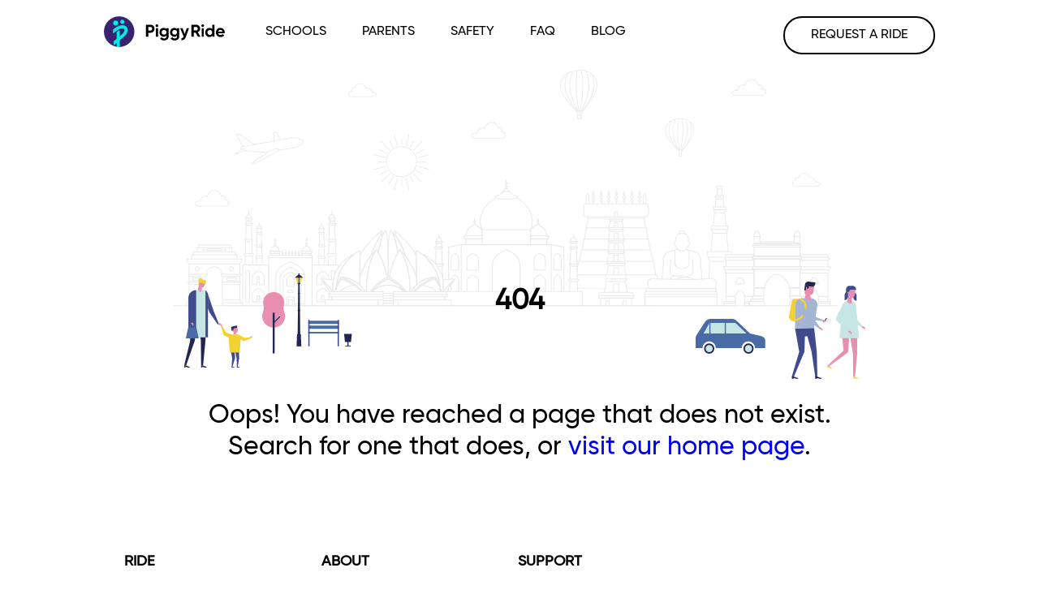

--- FILE ---
content_type: text/css; charset=UTF-8
request_url: https://www.piggyride.com/assets/web/assets/frontend/stylesheets/style.css
body_size: 18329
content:
@font-face {
  font-family: 'Gilroy-Light';
  src: url('/assets/fonts/Gilroy/Gilroy-Light.eot?#iefix') format('embedded-opentype'),
      url('/assets/fonts/Gilroy/Gilroy-Light.woff') format('woff'), url('../fonts/Gilroy-Light.ttf') format('truetype'),
       url('/assets/fonts/Gilroy/Gilroy-Light.svg#Gilroy-Light') format('svg');
  font-weight: normal;
  font-style: normal;
}

@font-face {
  font-family: 'Gilroy-ExtraBold';
  src: url('/assets/fonts/Gilroy/Gilroy-ExtraBold.eot?#iefix') format('embedded-opentype'),
      url('/assets/fonts/Gilroy/Gilroy-ExtraBold.woff') format('woff'), url('../fonts/Gilroy-ExtraBold.ttf') format('truetype'),
       url('/assets/fonts/Gilroy/Gilroy-ExtraBold.svg#Gilroy-ExtraBold') format('svg');
  font-weight: normal;
  font-style: normal;
}

@font-face {
  font-family: 'Gilroy-Medium';
  src: url('/assets/fonts/Gilroy/Gilroy-Medium.eot?#iefix') format('embedded-opentype'),
      url('/assets/fonts/Gilroy/Gilroy-Medium.woff') format('woff'), url('../fonts/Gilroy-Medium.ttf') format('truetype'),
       url('/assets/fonts/Gilroy/Gilroy-Medium.svg#Gilroy-Medium') format('svg');
  font-weight: normal;
  font-style: normal;
}

body{
	margin: 0;
	padding: 0;
	font-family: 'Gilroy-Medium';
	background-color: #fff;
	overflow-x: hidden;

}
*{
	-webkit-tap-highlight-color: transparent;
}
.container{
	max-width: 90%;
	margin: 0 auto;
}
.clearfix:after{
	content: '';
	display: table;
	clear: both;
}
.header{
	position: fixed;
	height: 82px;
	width: 100%;
	background: #fff;
	padding: 20px 0px;
	z-index: 5;
	top: 0;
}
.logo-wrap{
	float: left;
}
.menu-wrap{
	float: left;
	padding-left: 50px;
	margin: 0;
	padding-top: 10px;
}
.menu-wrap .submenu-li a{
	position: relative;
}
.menu-wrap .submenu-li a:before{
    position: absolute;
    content: '';
    background: url(https://piggy-default.s3.ap-south-1.amazonaws.com/finance/caret.svg);
    height: 8px;
    width: 6px;
    background-size: 6px 8px;
    right: -20px;
    top: 50%;
    transform: translateY(-50%);
}

.menu-wrap .submenu-list{
	position: absolute;
    display: none;
    z-index: 9;
    background: #fff;
    text-align: center;
    border: 1px solid #ddd;
    padding-left: 0;
    left: 50%;
    transform: translateX(-50%);
}
.menu-wrap .submenu-li{
	position: relative;
}
.menu-wrap .submenu-li:hover .submenu-list{
	display: block;
}
.menu-wrap .submenu-list li{
	display: block ;
	padding: 10px 30px;
}
.menu-wrap .submenu-list li a{
	display: block;
}
.menu-wrap .submenu-list li a:before{
	display: none;
	background: #fff;

}

.menu-wrap li{
	display: inline-block;
	padding-right: 40px;
}
.menu-wrap li a{
	color: #000;
	font-size: 16px;
	text-transform: uppercase;
	text-decoration: none !important;
}
.header-dwnld-sec{
	float: right;
}
.header-dwnld-sec span{
	display: inline-block;
	font-size: 14px;
	font-family: 'Gilroy-Medium';
	color: #494949;
	vertical-align: middle;
}
.header-dwnld-sec a{
	display: inline-block;
	margin-left: 20px;
	vertical-align: middle;
}
.menu-wrap li a:hover,.menu-wrap li a:focus,.menu-wrap li a:active{
	color: #00D1C6;
}
.download-btn{
	float: right;
}
.secondary-btn{
	display: inline-block;
	border-radius: 26px;
	border: 2px solid #000;
	font-size: 16px;
	padding: 12px 32px;
	text-transform: uppercase;
	color: #000;
	text-decoration: none !important;
}
.secondary-btn:hover,.secondary-btn:focus,.secondary-btn:active{
	background: #00D1C6;
	color: #fff;
	border-color: #00D1C6
}
.banner-sectn{
	height: 600px;
	background-color: #392270;
	width: 100%;
}
*{
	box-sizing: border-box;
}
.second-sectn{
	height: 500px;
	background: red;
	position: relative;
	z-index: 2;
}
.banner-wrap{
	position: relative;
	height: 600px;
	overflow: hidden;
	width: 100%;
}
.inner-section{
	margin-top: 82px;
}
.banner-sectn{
	position: fixed;
}
.img-floatng{
	position: absolute;
	border-top: 0px;
	right: 0px;
	max-width: 33vw;
	bottom: 0;
}
.text-overlap{
	position: absolute;
    top: 50%;
    left: 15%;
    max-width: 510px;
    transform: translateY(-50%);
}
.faq-head{
	padding: 270px 0px;
	background-image: url(https://piggyride-website.s3.ap-south-1.amazonaws.com/svg/faq_bg.svg);
	background-repeat: no-repeat;
	background-position: 50%;
}
.text-overlap h2{
	font-size: 46px;
	color: #fff;
	font-weight: bold;
	margin-top: 0px;
	margin-bottom: 10px;
}
.text-overlap p{
	font-size: 21px;
	font-family: 'Gilroy-Light';
	line-height: 28px;
	color: #fff;
}



.btn-primary{
	background-color: #00D1C6;
	color: #fff;
	text-transform: uppercase;
	font-size: 16px;
	display: inline-block;
	margin-top: 25px;
	padding: 14px 25px;
	border-radius: 26px;
	text-decoration: none !important;
	border: 2px solid #00D1C6;
}
.btn-primary:hover,.btn-primary:focus,.btn-primary:active{
	background: #fff;
	border-color: #fff;
	color: #000;
}
h2{
	font-size: 42px;
	font-weight: bold;
}
h2 span{
	color: #00D1C6;
}
[data-aos="s_fade-up"] {
    -webkit-transform: translateY(30px);
    -ms-transform: translateY(30px);
    transform: translateY(30px);
    opacity: 0;
    -webkit-transition-property: opacity, -webkit-transform;
    transition-property: opacity, -webkit-transform;
    -o-transition-property: transform, opacity;
    transition-property: transform, opacity;
    transition-property: transform, opacity, -webkit-transform;
}
[data-aos="s_fade-up"].aos-animate {
    opacity: 1;
    -webkit-transform: translateY(0);
    -ms-transform: translateY(0);
    transform: translateY(0);
}
.feature-sectn{
	z-index: 2;
	position: relative;
	background-color: #fff;
	padding: 80px 0px 105px;
}
.col-3{
	width: 33.3%;
	display: inline-block;
	margin: 0px -2px;
	vertical-align: top;
}
.footer-inner .col-4{
	width: 25%;
	display: inline-block;
	margin: 0px -2px;
	vertical-align: top;
}
.common-heading-wrap{
	text-align: center;
	padding-bottom: 80px;
}
.common-heading-wrap p{
	font-size: 21px;
	font-family: 'Gilroy-Light';
	margin-bottom: 0px;
	max-width: 570px;
	margin: 0 auto;
	margin-top: 0px;
}
.featimg{
	padding-right: 25px;
	float: left;
}
.feature-sectn.feature-sectn-column img{
	height: 200px;
	width: 300px;
}
.feat-content{
	float: left;
	max-width: 280px;
}
.feature-sectn-column .feat-single{
	padding-bottom: 40px;
}
.feature-sectn-column .featimg{
	float: none;
}
.feature-sectn-column .feat-content{
	float: none;
	padding-top: 30px;
}
.feat-content h4{
	font-size: 28px;
	font-weight: bold;
	margin-top: 0px;
	margin-bottom: 0px;
}
.feat-content p{
	font-family: 'Gilroy-Light';
	font-size: 16px;
	margin-bottom: 0px;
}

/*banner-video section starts here jobid 25-03-2020*/
.banner-video-main{
	background: #fff;
    position: relative;
    padding: 60px 30px;
}
.banner-video {
    max-width: 853px;
    width: 100%;
    height: 500px;
    margin: 0 auto;
}
.banner-video iframe{
	width: 100%;
	height: 100%;
}

/*finance*/
#partner-slider .slick-dots{
	margin: 30px auto 0
}
.finance-banner .img-floatng{
	right: 8%;
}
.finance-banner .text-overlap{
	max-width: 435px;
}
.finance-banner .text-overlap h2{
	font-size: 42px;
	max-width: 300px; 
}
.finance-main{
	position: relative;
	z-index: 2;
	background: #fff;
}
.finance-container{
	display: flex;
	justify-content: space-between;
	flex-wrap: wrap;
	max-width: calc(90% - 130px);
	margin: 0 auto;
	text-align: center;
	padding-top: 35px;
	padding-bottom: 50px;
}
.col-5{
	width: 20%;
}
.finance-container p{
	font-family: 'Gilroy-Light';
	font-size: 21px;
	margin: 0 auto;
	max-width: 150px;
}
.finance-highlight{
	padding-top: 50px;
	padding-bottom: 25px;
}
.finance-highlight p{
	font-size: 31px;
	color: #494949;
	max-width: 950px;
	text-align: center;
	margin: 0 auto;
}
.finance-container .col-4{
	width: calc(33.3% - 60px);
	position: relative;
	background-color: #E8EBFC;
	border-radius: 9px;
	padding: 45px 20px 45px 90px;

}

.finance-offer-img{
	position: absolute;
	left: -30px;
	top: 50%;
	transform: translateY(-50%);
}
.finance-offer-single p{
	font-size: 20px;
	font-family: 'Gilroy-Medium';
	font-weight: bold;
	color: #282828;
	max-width: 100%;
	text-align: left;
}
.finance-paragraph-section{

	font-size: 21px;
	color: #494949;
	line-height: 26px;
	text-align: center;
	padding-bottom: 60px;
	padding-top: 25px;
	max-width: 955px;
	margin: 0 auto;
	font-family: 'Gilroy-Light';
}
.finance-art-container{
	max-width: 990px;
	margin: 0 auto;
	display: flex;
	flex-wrap: wrap;
	align-items: center;
	justify-content: space-between;
}
.finance-art-image{
	max-width: 100%;
	width: 370px;
}
.finance-art-content{
	width: 487px;
	max-width: 100%;
}
.finance-art-content h3{
	font-size: 31px;
	font-family: 'Gilroy-Medium';
	color: #494949;
	margin: 0;
	line-height: 36px;
}
.finance-art-content p{
	font-size: 18px;
	color: #494949;
	line-height: 26px;
	font-family: 'Gilroy-Light';
}
.finance-art-content ul{
	list-style-type: none;
	padding-left: 0;
}
.finance-art-content ul li{
	font-size: 19px;
	font-family: 'Gilroy-Medium';
	color: #494949;
	padding-left: 30px;
	padding-bottom: 15px;
	position: relative;
}
.finance-art-content ul li:before{
	content: '';
	position: absolute;
	width: 16px;
	height: 16px;
	background-image: url(https://piggyride-website.s3.ap-south-1.amazonaws.com/svg/tick.svg);
	background-size: 16px;
	left: 0;
	top: 3px;                                                             

}
.border-btn{
	display: inline-block;
	border: 2px solid #5245c2;
	color: #5245c2;
	text-transform: uppercase;
	font-size: 18px;
	font-family: 'Gilroy-Medium';
	border-radius: 26px;
	padding: 11px 37px;
}
.border-btn:hover,.border-btn:focus{
	color: #fff;
	background: #5245c2
}
.finance-enroll-wrap{
	background: #F3F5FE
}
.finance-enroll-container{
	max-width: 890px;
	margin: 0 auto;
	display: flex;
	justify-content: space-between;
	align-items: center;
	flex-wrap: wrap;
}
.finance-enroll-copy{
	width: 408px;
}
.finance-enroll-screen{
	width: 355px;
}
.finance-enroll-single img{
	width: 329px;
    margin-top: 22px;
}
.finance-enroll-copy h4{
	font-size: 31px;
	color: #494949;
	font-family: 'Gilroy-Medium';
	line-height: 36px;
	margin: 0;
}
.finance-enroll-copy p{
	font-family: 'Gilroy-Light';
	font-size: 16px;
	color: #474D6D;
}
.finance-art-wrap{
	padding-top: 195px;
	padding-bottom: 100px;
}
.btn-wrap{
	padding-top: 10px;
}
.finance-enroll-copy ul{
	list-style-type: none;
	padding-left: 0;
	padding-top: 40px;
	margin: 0;
	position: relative;
}

.finance-enroll-copy ul li{
	padding-bottom: 50px;
	padding-left: 50px;
	position: relative;
	counter-increment: index;
	cursor: pointer;
}
.finance-enroll-copy ul li:after{
	content: '';
	position: absolute;
    border-left: 1px dashed #5245C2;
   opacity: 0.39;
   height: 100%;
   width: 1px;
   position: absolute;
   left: 16px;
   top: 0;
}
.finance-enroll-copy ul li:last-child:after{
	display: none;
}
.finance-enroll-copy ul li:last-child{
	padding-bottom: 0;
}
.finance-enroll-single{
	padding-left: 12px;
}
.finance-enroll-copy ul li:before{
	content: counter(index) ;
	width: 32px;
	height: 32px;
	background: #fff;
	color: #AD5555;
	z-index: 3;
	text-align: center;
	font-size: 13px;
	font-family: 'Gilroy-Medium';
	line-height: 32px;
	border-radius: 50%;
	position: absolute;
	display: inline-block;
	left: 0;
	top: 0;
}
.downlad-badge-wrap{
	padding-top: 30px;
	padding-left: 50px;
}
.downlad-badge-wrap a{
	display: inline-block;
}
.downlad-badge-wrap a:first-child{
	margin-right: 20px;
}
.finance-enroll-copy ul li.active:before{
	background: #5245C2;
	color: #fff;
}
.finance-enroll-copy ul li h5{
	font-size: 21px;
	font-family: 'Gilroy-Medium';
	line-height: 26px;
	color: #3E396D;
	margin: 0;
	padding-bottom: 15px;
}
.finance-enroll-copy ul li p{
	font-size: 15px;
	color: #474D6D;
	margin: 0;
}
.finance-enroll-box{
	background: #fff;
    border-radius: 60px;
    border: 3px solid #EEEFF7;
    box-shadow: 0 2px 74px 0 rgba(217,217,217,0.5);
    width: 357px;
    height: 734px;
    position: relative;
    top: 70px;
    text-align: center;
    padding-top: 5px;
}
.finance-faq-section{
	background: #F8FBFD;
	padding: 60px 0px 70px;
}
.finance-faq-section .accordion{
	margin: 0 auto;
	max-width: 670px;
	border: none;
}
.finance-faq-section h3{
	text-align: center;
	color: #494949;
	font-size: 31px;
	font-family: 'Gilroy-Medium';
}
.finance-faq-section .accordion-header{
	background: transparent !important;
	padding: 25px 20px 0px 0;
}
.finance-faq-section .accordion-header h2{
	font-family: 'Gilroy-Medium';
	font-weight: normal;
	font-size: 21px;
}
.finance-faq-section .accordion-item{
	padding-bottom: 30px;
	border-bottom: 1px solid #CECFD7;
}
.finance-faq-section .accordion-header h2:after{
	display: none;
}
.finance-faq-section .accordion-header h2:before{
	content: '';
    width: 23px;
    height: 23px;
    position: absolute;
    right: 20px;
	background: url(https://piggy-default.s3.ap-south-1.amazonaws.com/finance/plus.svg);
    background-size: 23px;
    top: 0px;
}
.finance-faq-section .accordion-item.active h2:before{
    background: url(https://piggy-default.s3.ap-south-1.amazonaws.com/finance/minus.svg);
	background-size: 23px;
}
.finance-faq-section .accordion-body{
	background: transparent;
}
.finance-faq-section .accordion-body p{
	font-size: 16px;
	font-family: 'Gilroy-Light';
}
@media only screen and (max-width: 767px){
	.banner-video {
		height: 250px;
	}
	.banner-video-main{
		padding: 20px;
	}
}
/*banner-video section ends here jobid 25-03-2020*/

[data-aos="s_zoom-in2"] {
    -webkit-transform: scale(0.95);
    -ms-transform: scale(0.95);
    transform: scale(0.95);
    opacity: 0;
    -webkit-transition-property: opacity, -webkit-transform;
    transition-property: opacity, -webkit-transform;
    -o-transition-property: transform, opacity;
    transition-property: transform, opacity;
    transition-property: transform, opacity, -webkit-transform;
}
[data-aos="s_zoom-in2"].aos-animate {
    opacity: 1;
    -webkit-transform: scale(1);
    -ms-transform: scale(1);
    transform: scale(1);
}
.testimonial-setion{
	background-color: #FFF6E5;
	padding: 50px 0px;
	z-index: 2;
	position: relative;
	text-align: center;

}
.testimonial-setion img{
	display: inline-block;
}
.testimonial-setion h2{
	font-size: 32px;
	font-weight: bold;
	color: #8D3A7F
}
.testimonial-setion p{
	max-width: 80%;
	margin: 0 auto;
	color: #494949;
	font-size: 34px;
	line-height: 50px;
	font-family: 'Gilroy-Light';
}
.testimonial-setion h2 img{
	margin-right: 50px;
}
.testimonial-author{
	font-size: 21px;
	font-weight: bold;
	color: #494949;
	padding-top: 25px;
}
/* banner video section added time paddingtop added jobid 25-03-2020*/
.equal-ht-section{
	background-color: #fff;
	z-index: 1;
	position: relative;
	padding-top:25px;
}
/* banner video section added time paddingtop added jobid 25-03-2020*/

.table-row{
	display: table;
	background-color: #DCF3FF;
	width: 100%;
}
.equal-ht-col{
	display: table-cell;
	width: 50%;
	vertical-align: middle;
}
.image-bg{
	background-size: cover;
	background-position: 50%;
}
.equal-ht-col.content{
	padding: 6%;
}
.full-width .equal-ht-col.content{
	padding: 6% 10%;
}
.bg-purple{
	background-color: #8D3A7F;
	color: #fff;
}
.bg-blue{
	background-color: #392270;
	border-color: #392270
}
.bg-lightblue{
	background-color: #C3EAE3
}
.bg-darkblue{
	background-color: #128994;
	color: #fff;
}
.bg-lightblue .equal-ht-col.content h3{
	color: #007984;
	color: #000000;
}
.equal-ht-col.content h3{
	font-size: 42px;
	margin-top: 0px;
}
.equal-ht-col.content p{
	font-size: 16px;
	line-height: 24px;
	font-family: 'Gilroy-Light';
	margin-top: 0px;
}
.slider-section{
	padding-top: 80px;
	background-color: #fff;
	position: relative;
	z-index: 1;
	padding-bottom: 120px;
}
.slider-section h2{
	font-size: 42px;
	font-weight: bold;
	margin-top: 0px;
	margin-bottom: 10px;
	text-align: center;
}
.slider-section p{
	font-family: 'Gilroy-Light';
	font-size: 16px;
	line-height: 21px;
	text-align: center;
	max-width: 733px;
	margin: 0 auto;
}
.slider-inner{
	background-size: cover;
	width: 100%;
	height: 80vh;
	margin-top: 30px;
	position: relative;
}
.slide-text-single h4 span{
	display: block;
	text-transform: uppercase;
	color: #00D1C6;
	font-size: 18px;
	font-weight: normal;
}
.slide-text-single h4{
	margin-top: 0px;
	margin-bottom: 10px;
	color: #fff;
	font-size: 28px;
}
.slide-text{
	max-width: 245px;
	text-align: left;
	left: 10%;
	position: absolute;
	top: 50%;
	transform: translateY(-50%);
}
.mobile-screen-slide{
	position: absolute;
	left: 50%;
	bottom: -50px;
	transform: translateX(-50%);
}
.slide-text-single p{
	font-size: 14px;
	color: #fff;
	text-align: left;
	max-width: 100%;
}
.mobile-outer{
	width: 265px;
    height: 530px;
    background-size: cover;
    position: relative;
    padding: 18px 18px 20px;
}
.mobile-inner{
	width: 100%;
	height: 495px;
	background-size: cover;
	border-radius: 18px;
}
.slick-dots{
	padding: 0px;
	margin: 0;
	display: block;
	text-align: center;
	margin-top: 50px;
}
.feature-sectn-layout .slick-dots{
	margin-top: 20px;
}
.slick-dots li{
	display: inline-block;
	margin-right: 5px;
}
.marketing-pitch{
	background-color: #fff;
	position: relative;
	z-index: 2;
}
.marketing-pitch h2{
	margin-top: 0px;
	margin-bottom: 10px;
}
.marketing-pitch p{
	margin-bottom: 0px;
}
.marketing-pitch .content-left{
	padding-left: 15%;
	float: left;
	padding-top: 8%;
}
.marketing-pitch .content-right{
	float: right;
}
.marketing-pitch .content-box{
	width: 550px;
	height: 440px;
	background-color: #DCF3FF;
}
.marketing-pitch{
	padding-bottom: 150px;
	padding-top: 50px;
}
.marketing-pitch .content-left h2{
	font-size: 42px;
	font-weight: bold;
	max-width: 305px;
}
.marketing-pitch .content-left p{
	max-width: 430px;
	font-size: 16px;
	line-height: 24px;
	font-family: 'Gilroy-Light';
}
.content-box-image{
	max-width: 295px;
	position: absolute;
	right: 15%;
	bottom: 20px;
}
.content-box-image img{
	width: 100%;
}
.slick-dots li button{
	width: 9px;
	height: 9px;
	border-radius: 50%;
	background-color: #EFEFF1;
	border: none !important;
	text-indent: -99999999px;
	outline: none!important;
	padding: 0;
	
}

.slick-dots li.slick-active button{
	background-color: #00D1C6;
}
.feature-sectn-layout .slick-dots li.slick-active button{
	background-color: #8D3A7F
}
.footer{
	background-color: #fff;
	position: relative;
	z-index: 1;
	padding: 60px 0px 30px;
}
.footer-inner{
	max-width: 970px;
	margin: 0 auto;
}
.footer-head{
	font-weight: bold;
	font-size: 18px;
	color: #000;
	margin-bottom: 15px;
	text-transform: uppercase;
}
.footer-inner ul{
	padding-left: 0px;
	margin: 0;
	list-style-type: none;
}
a{
	text-decoration: none !important;
}
.footer-inner ul li{
	padding-bottom: 15px;
}
.footer-inner ul li a{
	font-size: 16px;
	color: #000;
	text-transform: uppercase;
}
.footer-inner ul li a:hover,.footer-inner ul li a:focus,.footer-inner ul li a:active{
	color: #00D1C6
}
.social-icns li{
	display: inline-block;
	padding-right: 10px;
}
.social-icns li:last-child{
	padding-right: 0px;
}
.social-icns li a:hover svg path{
 	fill : #00D1C6;
}
.toggle-btn{
	display: none;
}
.footer-btm{
	position: relative;
	background-color: #fff;
	text-align: right;
	z-index: 2;
	padding: 10px 0px 30px;
	font-size: 14px;
}
.footer-btm ul{
	padding-left: 0px;
	margin: 0;
	list-style-type: none;
	display: inline-block;
}
.footer-btm ul li{
	display: inline-block;
	padding-right: 10px;
}
.footer-btm ul li a{
	color: #000;
}
.footer-btm ul li a:hover{
	color: #00D1C6
}
.bg-grey{
	background-color: #e9e9ee;
}
.bg-violet{
	background-color: #392270;
	color: #fff;
}
.bg-burgundy{
  background-color: #5245C2;
  color: #fff;
}
.bg-green{
	background: #E3F6C1;
}
.bg-darkgreen{
	background-color: #0DC98B;
	border-color: #0DC98B;
}
.bg-green .equal-ht-col.content h3{
	color: #0DC98B;
}

.testimonial-setion.bg-grey h2{
	color: #392270;
}
.testimonial-setion.bg-violet h2,.testimonial-setion.bg-violet p{
	color: #fff;
}
.testimonial-setion.bg-violet .testimonial-author{
	color: #fff;
}
.feature-sectn-hd{
	max-width: 645px;
	padding-bottom: 50px;	
}
.feature-sectn-hd h2{
	margin-top: 0px;
	margin-bottom: 0px;
}
.feature-sectn-hd p{
	font-size: 16px;
	font-family: 'Gilroy-Light'
}
.col-6{
	display: inline-block;
	width: 50%;
	vertical-align: top;
	margin: 0px -2px;
}
.feature-sectn-layout .feat-content{
	max-width: calc(100% - 200px)
}
.feature-sectn-layout .feat-single{
	padding-bottom: 50px;
}
.table-row{
	min-height: 520px;
}

.timeline-wrap{
	text-align: center;
	padding: 75px 0px;
}
.timeline-heading-wrap{
	padding-bottom: 60px
}
/* The actual timeline (the vertical ruler) */
.timeline-section{
  position: relative;
  max-width: 1200px;
  margin: 0 auto;
}

/* The actual timeline (the vertical ruler) */
.timeline-section::after {
    content: '';
    position: absolute;
    height: 92%;
    left: 50%;
    border-left: 3px dotted #8D3A7F;
    top: 15px;
}

/* Container around content */
.timeline-container {
  padding: 10px 50px;
  position: relative;
  background-color: inherit;
  width: 50%;
  text-align: right;
  min-height: 130px
}

/* The circles on the timeline */
.timeline-container span.circle-index {
    display: inline-block;
    position: absolute;
    width: 50px;
    height: 50px;
    right: -26px;
    background-color: #8D3A7F;
    color: #fff;
    top: 15px;
    border-radius: 50%;
    z-index: 1;
    text-align: center;
    line-height: 50px;
    font-size: 20px;		
}
.timeline-container:nth-child(even) span.circle-index {
    right: auto;
    left: -26px;		
}
/* Place the container to the left */
.timeline-section .timeline-container {
  left: 0;
}

/* Place the container to the right */
.timeline-section .timeline-container:nth-child(even) {
  left: 50%;
}

/* Add arrows to the left container (pointing right) */
.timeline-section .timeline-container::before {
  content: " ";
  height: 0;
  position: absolute;
  top: 22px;
  width: 0;
  z-index: 1;
  right: 40px;
  border: medium solid #F2F4F7;
  border-width: 10px 0 10px 10px;
  border-color: transparent transparent transparent #F2F4F7;
}

/* Add arrows to the right container (pointing left) */
.timeline-section .timeline-container:nth-child(even)::before {
  content: " ";
  height: 0;
  position: absolute;
  top: 22px;
  width: 0;
  z-index: 1;
  left: 40px;
  border: medium solid #F2F4F7;
  border-width: 10px 10px 10px 0;
  border-color: transparent #F2F4F7 transparent transparent;
}

/* Fix the circle for containers on the right side */
.timeline-section .timeline-container:nth-child(even)::after {
  left: -16px;
}
.timeline-container:nth-child(even){
	text-align: left;
}
/* The actual content */
.timeline-content {
  padding: 20px;
  background-color: #F2F4F7;
  position: relative;
  border-radius: 6px;
  min-width: 360px;
  display: inline-block;
  text-align: left;
}
.timeline-content h5{
	font-size: 19px;
	color: #8D3A7F;
	margin-top: 0px;
	margin-bottom: 0px;
}
.timeline-content p{
	margin-top: 0px;
	margin-bottom: 0px;
	font-size: 19px;
	font-family: 'Gilroy-Light';
}




.accordion {
  	max-width: 900px;
	margin: 90px auto;
	border: 1px solid #ddd;
	/*border-top-left-radius: .625rem;
    border-top-right-radius: .625rem;*/
    border-bottom: none;
}
.accordion-item {
  border-bottom: 1px solid #ddd;
}

.accordion-item.active .accordion-header {
  color: black;
}
}
.accordion-item.active .accordion-header h2:before {
  display: none;
}
.accordion-item.active .accordion-header h2:after {
  -webkit-transform: rotate(90deg);
          transform: rotate(90deg);
}


.accordion-header {
  color: #000;
  background-color: #fff;
  padding: 20px 30px;
  cursor: pointer;
}
.accordion-header h2 {
  position: relative;
  font-size: 18px;
  font-weight: bold;
  letter-spacing: 0.025em;
  margin: 0;
}
.accordion-body ul{
	list-style-type: none;
	padding-left: 0px;
	margin: 0;
}
.accordion-body ul li{
	display: block;
}
.accordion-body ul li a{
	padding: 15px 30px;
	display: block;
}
.accordion-body ul li a:hover{
    background: #F5F6FC ;
}
.accordion-body ul li a{
	color: #000 !important
}
.accordion-header:hover{
	background-color: #e9e9ee
}

.accordion-header h2:before, .accordion-header h2:after {
  content: "";
  position: absolute;
  background-color: #8D3A7F;
}
.accordion-header h2:before {
  width: 10px;
  height: 2px;
  right: 0;
  top: calc(50% - 1px);
}
.accordion-header h2:after {
  width: 2px;
  height: 10px;
  right: 4px;
  top: calc(50% - 5px);
  -webkit-transform: none;
          transform: none;
}
.accordion-body {
  display: none;
  background-color: #DCF3FF;
}
.accordion .accordion-item:first-child .accordion-body{
	display: block;
}
.marketing-pitch-bg{
	background-color: #392270;
}
.marketing-pitch-bg .content-box{
	display: none;
}
.marketing-pitch-bg .content-left h2{
	color: #00ECE6;
	font-size: 46px;
	max-width: 470px;
}
.marketing-pitch-bg .content-left{
	max-width: 80%;
}
.marketing-pitch-bg .content-right{
	max-width: 20%;
}
.marketing-pitch-bg .content-left p{
	max-width: 730px;
	color: #fff;
	font-size: 21px;
}
.marketing-pitch-bg .content-box-image{
	max-width: 240px;
	bottom: -35px;
}
.common-underlined-head{
	padding: 40px 0px;
	text-align: center;
}
.common-underlined-head h2{
	font-weight: normal;
	font-family: 'Gilroy-Medium';
	font-size: 38px;
	display: inline-block;
	position: relative;
}
.common-underlined-head h2 span{
	position: absolute;
	height: 6px;
	width: 0%;
	background-color: #8D3A7F;
	bottom: -15px;
	left: 50%;
	transform: translateX(-50%);
	display: inline-block;
}
[data-aos^=grow][data-aos^=grow].aos-animate {
    width: 50%;
}
.team-sub-single h4{
	font-size: 26px;
	font-family: 'Gilroy-Medium';
	margin-bottom: 0px;
	font-weight: normal;
}
.team-sub-single p{
	font-size: 18px;
	font-family: 'Gilroy-Light';
	margin: 0px;
	font-weight: normal;
}
.team-single{
	max-width: 980px;
	margin: 0 auto;
	padding-bottom: 55px;
	border-bottom: 1px solid #ddd;
	margin-bottom: 55px;
	padding-left: 25px;
	padding-right: 25px;
}
.team-image{
	float: left;
	width: 258px;
	height: 258px;
	margin-right: 80px;
	position: relative;
}
.team-image img.profile{
	height: 258px;
	width: 258px;
	object-fit: cover;
	border-radius: 7px;
}
.linkedin-icn{
	position: absolute;
	right: 5px;
	bottom: 5px;
}
.team-content h4{
	font-size: 24px;
	font-family: 'Gilroy-Medium';
	font-weight: normal;
	margin-top: 0px;
	margin-bottom: 0px;
}
.team-content h5{
	font-family: 'Gilroy-Light';
	font-size: 16px;
	margin-top: 5px;
}
.team-content p{
	font-size: 16px;
	font-family: 'Gilroy-Light';
	line-height: 25px;
	letter-spacing: .56px;
	margin-bottom: 0px;
}
.team-content{
	float: left;
	width: 580px;
}
.team-sub-image{
	width: 218px;
	height: 218px;
}
.team-sub-image img{
	width: 100%;
	height: 218px;
	object-fit: cover;
}
.team-sub-list{
	max-width: 840px;
	margin: 0 auto
}
.team-sub-single{
	margin-bottom: 60px;
}
.values-wrap{
	background: #E7EAFA;
	padding-top: 40px;
}
.values-list{
	text-align: center;
}
.values-single{
	max-width: 325px;
	margin: 0 auto;
}
.values-single img{
	margin-bottom: 30px;
}
.values-single h3{
	font-size: 30px;
	font-family: 'Gilroy-Medium';
	margin-top: 0px;
	margin-bottom: 0px;
	font-weight: normal;
}
.values-single{
	padding-bottom: 55px;
}
.values-single p{
	font-size: 16px;
	font-family: 'Gilroy-Light'
}
.values-list{
	max-width: 980px;
	margin: 0 auto;
}
.text-banner{
	padding: 110px 0px;
	text-align: center;
	background-color: #DCF3FF;
}
.text-banner h1{
	font-size: 46px;
	margin-top: 0px;
	font-weight: bold;
}
.text-banner p{
	font-size: 21px;
	font-family: 'Gilroy-Light';
	margin-bottom: 0px;
	max-width: 865px;
	margin: 0 auto;
}
.pricing-inner{
	padding: 60px 10%;
}
.pricing-inner h3{
	font-size: 32px;
	margin-top: 0px;
	margin-bottom: 40px;
}
.pricing-left{
	padding-right: 35px;
}
.pricing-left,.pricing-right{
	float: left;
	width: 50%;
}

.pricing-inner input,.request-left input{
	width: 100%;
	background-color: #F1F1F1;
	width: 100%;
	height: 70px;
	border-radius: 3px;
	border: none;
	font-size: 20px;
	padding: 30px;
	outline: none !important;
}
.personal-details-wrap input{
	width: 100%;
	background-color: #F1F1F1;
	width: 100%;
	height: 60px;
	border-radius: 3px;
	border: none;
	font-size: 20px;
	padding: 30px;
	outline: none !important;
}
.personal-details-wrap .form-single{
	margin-bottom: 15px;
}
.form-single{
	margin-bottom: 30px;
}
.close-icon{
	position: absolute;
	display: none;
	right: 20px;
	top: 50%;
	transform: translateY(-50%);
	cursor: pointer;
}
.estimate-wrap{
	display: none;
}

.estimate-wrap h4{
	font-size: 20px;
	margin-bottom: 10px;
}
.estimate-box{
	border: 1px solid #c3c3c3;
	padding: 20px 15px;
	margin-bottom: 25px;
}
.estimate-cat{
	float: left;
}
.estimate-rate{
	float: right;
}
.btn-estimate{
	display: inline-block;
	width: 336px;
	background-color: #5245C2;
	color: #fff;
	text-align: center;
	font-size: 16px;
	padding: 14px 0px;
	border-radius: 26px;
	margin-bottom: 25px;
	max-width: 100%;
}
.mobile-show{
	display: none;
}
.btn-estimate:hover, .btn-estimate:focus, .btn-estimate:active{
	background: #00D1C6;
}
.btn-estimate img{
	margin-left: 60px;
}
.submit-wrap button,.submit-wrap a{
	border: none !important;
    outline: none !important;
    background-color: #5245C2;
    text-transform: uppercase;
    border-radius: 26px;
    text-align: center;
    padding: 16px 52px;
    color: #fff;
    font-size: 16px;
    font-weight: bold;
    cursor: pointer;
    display: block;
}
.downlad-app{
	margin-bottom: 25px;
}
.downlad-app a{
	display: inline-block;
	color: #5245C2;
	font-size: 16px;
	font-weight: bold;
}
.submit-wrap button:hover{
	background-color: #00D1C6
}
::-webkit-input-placeholder { /* Chrome/Opera/Safari */
  color: #7B7B7B;
}
::-moz-placeholder { /* Firefox 19+ */
  color: #7B7B7B;
}
:-ms-input-placeholder { /* IE 10+ */
  color: #7B7B7B;
}
:-moz-placeholder { /* Firefox 18- */
  color: #7B7B7B;
}
.pricing-form p{
	font-size: 11px;
	font-family: 'Open Sans', sans-serif;
}
.form-single{
	position: relative;
}
.pickup-wrap:before{
	position: absolute;
	content: '';
	width: 11px;
	height: 11px;
	background-color: #000;
	border-radius: 50%;
	left: -30px;
	top: 50%;
	transform: translateY(-50%);
}
.destination-wrap:before{
	position: absolute;
	content: '';
	width: 15px;
	height: 20px;
	background-image: url(https://piggyride-website.s3.ap-south-1.amazonaws.com/svg/map.svg);
	left: -30px;
	top: 50%;
	transform: translateY(-50%);
}
.destination-wrap:after{
	content: '';
    height: 63px;
    width: 1px;
    position: absolute;
    border-left: 2px dashed #C0C0C0;
    top: -47px;
    left: -25px;
}
.pickup-wrap input{
	background-image: url(https://piggyride-website.s3.ap-south-1.amazonaws.com/svg/path.svg);
	background-repeat: no-repeat;
	background-position: 96% 60%;
}
.request-main-wrap{
	display: block;
	height: 700px;
	width: 100%;
	padding-top: 20px;
}
.request-left{
	display: inline-block;
	vertical-align: top;
	width: 45%;
	padding-left: 5%;
	padding-right: 40px;
	margin: 0px -2px;
	padding-bottom: 50px;
	height: 700px;
	overflow: auto;
}
.repeat-until{
	padding-top: 20px;
	border-bottom: 1px solid #F1F1F1;
}
.request-right{
	display: inline-block;
	vertical-align: top;
	width: 55%;
	height: 600px;
	background-size: cover;
	background-position: 50%;
	margin: 0px -2px;
}
.request-left h4{
	font-size: 24px;
	margin-top: 0px;
	margin-bottom: 25px;
}
.w-60{
	width: 60%;
	float: left;
}
.w-40{
	float: left;
	width: 40%;
}
.pr-15{
	padding-right: 15px;
}
.return-time-wrap{
	margin-bottom: 25px;
	max-width: 40%;
	display: none;
	margin-left: 40px;
}
.ride-repeat-wrap{
	display: none;
	padding: 20px 0px 30px;
	border-top: 1px solid #F1F1F1;
}
.ride-repeat-wrap h4{
	font-size: 20px;
	color: #999;
	font-family: 'Gilroy-Medium';
	font-weight: normal;
}
.ride-repeat-wrap ul{
	padding-left: 0px;
	margin-left: 0px;
	margin-bottom: 0px;
	list-style-type: none;
}
.ride-repeat-wrap ul li{
	width: 50px;
	height: 50px;
	margin-right: 12px;
	background-color: #F1F1F1;
	color: #666;
	border-radius: 50%;
	text-align: center;
	line-height: 50px;
	display: inline-block;
	cursor: pointer;
	font-size: 13px;
	font-family: 'Gilroy-Light';
}
.ride-repeat-wrap ul li.active{
	background-color: #8D3A7F;
	color: #fff;
}
#date,#time,#kids,#return-time,#date-until{
	padding-left: 50px;
	background-size: 25px;
	background-position: 10px;
	background-repeat: no-repeat;
}
#date,#date-until{
	background-image: url(https://piggyride-website.s3.ap-south-1.amazonaws.com/svg/date.svg);
}
#time,#return-time{
	background-image: url(https://piggyride-website.s3.ap-south-1.amazonaws.com/svg/clock.svg);
}
#kids{
	background-image: url(https://piggyride-website.s3.ap-south-1.amazonaws.com/svg/kids.svg);
}
/*custom checkbox*/
.checkbox-container {
  display: block;
  position: relative;
  padding-left: 35px;
  margin-bottom: 12px;
  cursor: pointer;
  font-size: 20px;
  color: #7b7b7b;
  -webkit-user-select: none;
  -moz-user-select: none;
  -ms-user-select: none;
  user-select: none;
}

/* Hide the browser's default checkbox */
.checkbox-container input {
  position: absolute;
  opacity: 0;
  cursor: pointer;
  height: 0;
  width: 0;
}

/* Create a custom checkbox */
.checkmark {
  position: absolute;
  top: 0;
  left: 0;
  height: 26px;
  width: 26px;
  background-color: #fff;
  border: 1px solid #8D3A7F;
  border-radius: 4px;
}
.checkbox-wrap{
	margin-bottom: 25px;
}
/* When the checkbox is checked, add a blue background */
.checkbox-container input:checked ~ .checkmark {
  background-color: #8D3A7F;
}

/* Create the checkmark/indicator (hidden when not checked) */
.checkmark:after {
  content: "";
  position: absolute;
  display: none;
}

/* Show the checkmark when checked */
.checkbox-container input:checked ~ .checkmark:after {
  display: block;
}

/* Style the checkmark/indicator */
.checkbox-container .checkmark:after {
  left: 9px;
  top: 5px;
  width: 5px;
  height: 10px;
  border: solid white;
  border-width: 0 3px 3px 0;
  -webkit-transform: rotate(45deg);
  -ms-transform: rotate(45deg);
  transform: rotate(45deg);
}
.switch-wrap {
  position: relative;
  display: inline-block;
  width: 50px;
  height: 24px;
  vertical-align: middle;
}

.switch-wrap input { 
  opacity: 0;
  width: 0;
  height: 0;
}

.switch-wrap .slider {
  position: absolute;
  cursor: pointer;
  top: 0;
  left: 0;
  right: 0;
  bottom: 0;
  background-color: #ccc;
  -webkit-transition: .4s;
  transition: .4s;
}
.switch-btn{
	margin-bottom: 30px;
}
.switch-wrap .slider:before {
  position: absolute;
  content: "";
  height: 16px;
  width: 16px;
  left: 3px;
  bottom: 4px;
  background-color: white;
  -webkit-transition: .4s;
  transition: .4s;
}

.switch-wrap input:checked + .slider {
  background-color: #8D3A7F;
}



.switch-wrap input:checked + .slider:before {
  -webkit-transform: translateX(26px);
  -ms-transform: translateX(26px);
  transform: translateX(26px);
}
.switch-label{
	padding-right: 10px;
	display: inline-block;
	vertical-align: middle;
}
.request-left .submit-wrap button{
	width: 100%;
}
/* Rounded sliders */
.switch-wrap .slider.round {
  border-radius: 34px;
}

.switch-wrap .slider.round:before {
  border-radius: 50%;
}
.thankyou-wrap{
	display: table;
	height: 90vh;
	width: 100%;
}
.thankyou-left,.thankyou-right{
	display: inline-block;
	vertical-align: middle;
	height: 100%;
	text-align: center;
	width: 50%;
}
.thankyou-right{
	background-position: center;
	background-size: cover;
}
.otp-wrap{
	height: 700px;
	display: block;
	width: 100%;
}
.tooltip {
  position: relative;
  display: inline-block;
}

.tooltip .tooltiptext {
  visibility: hidden;
  background-color: black;
  color: #fff;
  text-align: center;
  border-radius: 6px;
  padding: 10px 15px;
  position: absolute;
  z-index: 1;
  width: 150px;
  top: -5px;
  left: 115%;
  font-size: 12px;
}

.tooltip .tooltiptext::after {
  content: "";
  position: absolute;
  top: 50%;
  right: 100%;
  margin-top: -5px;
  border-width: 5px;
  border-style: solid;
  border-color: transparent black transparent transparent;
}
.question-block__img-block {
    margin: 50px 20px 60px;
    text-align: center;
}
.question-block__img-wrap {
    margin: 0 20px;
    display: inline-block;
}
.question-block__img {
    display: inline-block;
    max-width: 220px;
    margin: 0 auto;
}
.faq-detail-main h4{
	font-size: 24px;
	margin-bottom: 15px;
}
.faq-detail-main p{
	font-size: 18px;
	font-family: 'Gilroy-Light';
	line-height: 24px;
}
.tooltip:hover .tooltiptext {
  visibility: visible;
}
.otp-left,.otp-right{
	display: inline-block;
	margin: 0 -2px;
	height: 100%;
	vertical-align: top;
}
.otp-right{
	width: 55%;
}
.otp-left{
	padding-left: 5%;
	position: relative;
	padding-right: 45px;
	width: 45%;
}
.request-hd-wrap h4{
	font-size: 24px;
	font-weight: bold;
}
.otp-main{
	background-color: #F1F1F1;
	padding-top:  20px;
	padding-bottom: 40px;
	margin-top: 60px;
}
.otp-right{
	background-position: 50%;
	background-size: cover
}
.otp-main h5{
	margin-top: 60px;
}
.otp-main h5,.otp-input-wrap{
	padding-left: 65px;
}
.otp-input-wrap input{
	width: 71px;
	margin-right: 20px;
	background-color: transparent;
	outline: none !important;
	border: none;
	border-bottom: 1px solid #979797;
	border-radius: 0px !important
}
.resend-otp{
	text-align: right;
	margin-top: 25px;
	max-width: 425px;
}
.request-submit-btn{
	width: calc(100% - 195px);
	position: absolute;
	bottom: 20px;
}
.request-submit-btn a{
	background-color: #5245C2;
	color: #fff;
	text-align: center;
	text-transform: uppercase;
	border-radius: 26px;
	height: 48px;
	line-height: 48px;
	display: inline-block;
	width: 100%;
}
.request-submit-btn a:hover{
	background-color: #00D1C6
}
.resend-otp a{
	display: inline-block;
	color: #181818;
	font-size: 12px;
}
.otp-input-wrap input:last-child{
	margin-right: 0px;
}
.otp-main p{
	font-size: 13px;
	margin: 0;
	max-width: 280px;
	margin: 0 auto;
}
.back-btn{
	color: #000 !important;
	font-size: 16px;
}
.back-btn img{
	margin-right: 10px;
	vertical-align: middle;
}
.thankyou-left{
	position: relative;
}
.thankyou-inner{
	position: absolute;
	top: 50%;
	transform: translateY(-50%);
	width: 100%;
}
.thankyou-inner img{
	margin-bottom: 25px;
}

.thankyou-inner h2{
	font-size: 24px;
	font-weight: normal;
	font-family: 'Gilroy-Medium';
	margin-top: 0px;
	margin-bottom: 10px;
}
.thankyou-inner p{
	color: #666666;
	font-size: 16px;
	max-width: 380px;
	margin: 0 auto;
}
.personal-details-wrap h5{
	color: #999999;
	font-size: 20px;
	font-weight: normal;
}
.estimated-fare-wrap{
	position: absolute;
	bottom: 30px;
	border-top: 1px solid #E6E6E6;
	border-bottom: 1px solid #E6E6E6;
	padding-top: 20px;
	padding-bottom: 20px;
	width: calc(100% - 197px);
}
.est-sub{
	color: #666;
	font-size: 13px;
	padding-bottom: 15px;
}
.estimated-fare-left{
	float: left;
}
.estimated-fare-wrap a.btn{
	background-color: #5245C2;
    color: #fff;
    text-align: center;
    text-transform: uppercase;
    border-radius: 26px;
    height: 48px;
    line-height: 48px;
    display: inline-block;
    width: 100%;
}
.estimated-fare-wrap a.btn:hover{
	background-color: #00D1C6;
}
.estimated-fare-right{
	float: right;
}
.estimated-fare-right img{
	margin-left: 25px;
	vertical-align: middle;
}
.estimated-fare-det{
	font-size: 20px;
	padding-bottom: 20px;
}
.form-group {
  position: relative;
}
.form-control:focus + .form-control-placeholder,
.form-control:valid + .form-control-placeholder {
  font-size: 70%;
  transform: translate3d(0, -94%, 0);
}
.form-control-placeholder {
  position: absolute;
  top: 13px;
  padding: 7px 0 0 13px;
  transition: all 200ms;
  opacity: 0.5;
  left: 0px;
}
.tab-show{
	display: none;
}
.text-block h2,h3,h4,h4{
	font-weight: normal;
	font-family: 'Gilroy-Medium'
}
.text-block p{
	font-family: 'Gilroy-Light';
	font-size: 18px;
	line-height: 24px
}
.text-block ul{
	margin-left: 0px;
	padding-left: 15px;
}
.text-block__text td {
    padding: 5px 10px;
}
.text-block ul li{
	font-family: 'Gilroy-Light';
	padding-bottom: 10px;
}
.text-block a{
	color: #00D1C6
}
.partner-logo-wrap{
	background: rgba(220, 243, 255, 0.2);
	padding: 37px 0px 52px;
}
.partner-container{
	max-width: 1300px;
	padding-left: 15px;
	margin: 0 auto;
	padding-right: 15px;
	position: relative;
}
.partner-container h5{
   margin-top: 0;
   margin-bottom: 45px;
   font-family: 'Gilroy-Medium';
   text-align: center;
   font-weight: normal;
   font-size: 31px;
}
.partner-container .row{
	display: flex;
	flex-direction: row;
	margin-left: -15px;
	margin-right: -15px;
	flex-wrap: wrap;
}
.partner-container .row .col-md-4{
	width: 25%;
	padding-left: 15px;
	padding-right: 15px;
}
.partner-container .row .col-md-4  img{
	width: 100%;
}
.partner-name{
	padding-top: 10px;
	text-align: left;
	padding-bottom: 35px;
	font-size: 18px;
}
.custom-select select{
	-webkit-appearance: none;
  -moz-appearance: none;
  -ms-appearance: none;
  appearance: none;
  outline: 0;
  box-shadow: none;
  border: 0 !important;
  background-image: none;
  background: url(../images/select-arrow.svg);
  font-size: 20px;
  width: 100%;
  height: 60px;
  line-height: 60px;
  background-size: 25px 11px;
  background-repeat: no-repeat;
  background-position: 98%;
  padding-left: 30px;
  padding-right: 30px;
}
select::-ms-expand {
  display: none;
}
.partner-tab-wrap{text-align: center;padding-top: 84px;}
.filter-wrap label,.custom-select{display: inline-block;}
.filter-wrap label{font-size: 23px;font-weight: bold;}
.partner-tab-wrap h3{
	font-weight: bold;
	font-size: 42px;
	margin-top: 0;
}
.custom-select{
	width: 502px;
	border-radius: 3px;
	text-align: left;
	height: 60px;
	
	line-height: 60px;
	margin-left: 40px;
	background-color: #F1F1F1;

}
.partner-tab-container{
	max-width: 1310px;
	padding-left: 15px;
	padding-right: 15px;
	margin: 0 auto;
	
}
.partner-tab-main{border-bottom: 1px solid #979797;
	padding-bottom: 65px;}
.partner-tab-main ul{border-bottom: 1px solid #979797;display:inline-block;list-style: none;padding-left: 0;margin-bottom: 45px;padding-top: 125px;-webkit-overflow-scrolling: touch;}
.partner-tab-main ul li{display: inline-block;padding-right: 70px;}
.partner-tab-main ul li:last-child{padding-right: 0;}
.partner-tab-main ul li a{
	display: block;
    text-align: center;
    padding: 0px 20px 25px;
    text-transform: uppercase;
    position: relative;
    font-size: 18px;
    font-weight: bold;
    color: #000;
}
.partner-tab-main ul li a:after{
	content: '';
	background: #10AEBA;
	height: 7px;
	width: 0px;
	position: absolute;
	bottom: 0;
	left: 0;
	transition: all .3s ease-in-out;
}
.partner-tab-main ul li a.active,.partner-tab-main ul li a:hover,.partner-tab-main ul li a:focus{
	color: #10AEBA;
}
.partner-tab-main ul li a.active:after,.partner-tab-main ul li a:hover:after,.partner-tab-main ul li a:focus:after{
	width: 100%;
}
.tab-content{display: none;}
.tab-content-wrap .tab-content:first-child{display: block;}
.partner-tab-single .row{
	display: flex;
	flex-direction: row;
	margin-left: -15px;
	margin-right: -15px;
	flex-wrap: wrap;
}
.partner-tab-single .col-md-3{
	width: 16.6%;
	padding-left: 15px;
	padding-right: 15px;
}
.partner-tab-single img{
	width: 100%;
}
.counter-wrap{
	padding-top: 15px;
	padding-bottom: 17px;
	border-bottom: 1px solid #D1D7F4;
}
.counter-container{
	width: 1032px;
	margin: 0 auto;
	display: flex;
}
.counter-single{
	display: flex;
	width: 400px;
	align-items: center;
}
.counter-number{
	font-size: 66px;
	font-family: 'Gilroy-Medium';
	color: #8D3A7F;
	padding-right: 20px;
}
.counter-text{
	font-size: 26px;
	color: #000;
	line-height: 31px;
}
.counter-single:last-child{
	width: auto;
}
.counter-single:nth-child(2){
	width: 450px;
}
.why-piggy-wrap{
	padding-top: 50px;
	text-align: center;
	padding-bottom: 0;
}
.why-piggy-wrap h3{
	font-family: 'Gilroy-ExtraBold';
	font-size: 42px;
	line-height: 52px;
	margin-bottom: 50px;
}
.why-piggy-wrap .featimg{
	padding-right: 0;
	float: none;
	padding-bottom: 25px;

}
.why-piggy-wrap  .feat-content{
	float: none;
	margin: 0 auto;
	padding-bottom: 70px;
}
.why-piggy-wrap .feat-content p{
	font-size: 18px;
	line-height: 21px;
}
.piggy-benefit .featimg img{
	height: 164px;
}
.piggy-benefit{
	text-align: left;
}
.piggy-benefit .feat-single,.piggy-benefit h3{
	text-align: center;
}
.piggy-text-wrap{
	text-align: center;
	max-width: 850px;
	margin: 0 auto;
}
.piggy-text-wrap h4{
	font-size: 45px;
	margin-top: 0;
}
.wrapper-div{
	padding-top: 50px;
}
.piggy-text-wrap .submit-wrap{
	display: inline-block;
}
.custom-h4{
	text-align: center;
	font-weight: bold;
	font-size: 42px;
	line-height: 52px;
	margin-bottom: 40px;
}
.list-content-image img{
	vertical-align: middle;
	margin-right: 40px;
}
.custom-ul{
	list-style-type: none;
	padding: 0;
	margin: 0;
}
.list-content-image{
	font-size: 27px;
	font-family: 'Gilroy-Medium';
	padding-bottom: 55px;
}
.list-content-image:last-child{
	padding-bottom: 0;
}
.table-row.small-table{
	min-height: auto;
}
.paragraph-btn-wrap{
	text-align: center;
	padding-top: 40px;
}
.paragraph-btn-wrap p{
	font-size: 25px;
	line-height: 28px;
	max-width: 1088px;
	margin: 0 auto;
	padding-bottom: 40px;
}
.submit-wrap a:hover{background-color: #00D1C6;}
.paragraph-btn-wrap a.submit-btn{display: inline-block;}
.transportation-container{
	max-width: 970px;
	margin: 0 auto;
	display: flex;
	flex-wrap: wrap;
	justify-content: space-between;
}
.transportation-single{
	width: 454px;
	text-align: center;
	padding-bottom: 50px;
}
.transportation-single img{
	max-width: 100%;
}
.transportation-content h5{
	font-size: 27px;
	font-family: 'Gilroy-Medium';
	min-height: 54px;
	margin-top: 30px;
	margin-bottom: 0;
}
.transportation-content p{
	font-size: 18px;
	line-height: 28px;
	margin-bottom: 0;
}
.partner-testimonial-container{
	max-width: 1236px;
	margin: 0 auto;
	display: flex;
	flex-wrap: wrap;
	justify-content: space-between;
	padding-bottom: 55px;
}
.partner-testimonial-single{
	width: 372px;
	background: rgba(255, 198, 197, 0.15);
	border-radius: 3px;
	text-align: center;
	padding: 28px 20px;
	font-size: 20px;
	line-height: 32px;
}
.p-author-wrap{
	font-size: 13px;
	color: #494949;
	line-height: 23px;
}
.sales-form-wrap{
	background: rgba(209, 215, 244, 0.21);
	text-align: center;
	padding-top: 50px;
	padding-bottom: 70px;
}
.sales-form-wrap h4{
	margin-top: 0;
	margin-bottom: 10px;
}
.sales-form-wrap p{
	font-size: 18px;
	line-height: 28px;
	max-width: 525px;
	margin: 0 auto;
	margin-bottom: 35px;
}
.sales-form-wrap form{
	max-width: 850px;
	margin: 0 auto;
	display: flex;
	flex-wrap: wrap;
	justify-content: space-between;
}
.sales-form-wrap form label{
	display: block;
	font-size: 18px;
	padding-bottom: 8px;
}
.sales-form-single{
	width: 413px;
	text-align: left;
	padding-bottom: 35px;
}
.sales-form-single input{
	width: 100%;
	height: 44px;
	border: 1px solid #000;
}
.sales-form-wrap .submit-wrap{
	padding-top: 25px;
	display: inline-block;
}
.w-225{
	width: 225px;
	text-align: center;
}
.download-app-wrap{
	font-size: 18px;
	color: #fff;
	font-family: 'Gilroy-Light';
	padding-top: 70px;
}
.download-app-wrap img{
	vertical-align: middle;
	margin-left: 20px;
}
.download-app-wrap a{
	display: inline-block;
}
.download-app-wrap a:hover{
	opacity: .6;
}
.transport-details-container,.rate-benefit-container{
	max-width: 80%;
	margin: 0 auto;
}
.transport-details-container h5{
	font-size: 18px;
	font-family: 'Gilroy-Medium';
}

.radio-container {
  display: inline-block;
  position: relative;
  padding-left: 40px;
  cursor: pointer;
  font-size: 22px;
  -webkit-user-select: none;
  -moz-user-select: none;
  -ms-user-select: none;
  user-select: none;
  margin-right: 85px;
}

/* Hide the browser's default radio button */
.radio-container input {
  position: absolute;
  opacity: 0;
  cursor: pointer;
}

/* Create a custom radio button */
.radio-container .checkmark {
  position: absolute;
  top: 0;
  left: 0;
  height: 26px;
  width: 26px;
  background-color: #fff;
  border-radius: 50%;
  border: 1px solid #979797;
}



/* When the radio button is checked, add a blue background */
.radio-container input:checked ~ .checkmark {
  background-color: #5245C2;
  border: 1px solid #5245C2;
}

/* Create the indicator (the dot/circle - hidden when not checked) */
.radio-container .checkmark:after {
  content: "";
  position: absolute;
  display: none;
}

/* Show the indicator (dot/circle) when checked */
.radio-container input:checked ~ .checkmark:after {
  display: block;
}
.label-radio{
	font-size: 24px;
	color: #494949;
}
.radio-container input:checked ~ .label-radio {
  color: #5245C2;
}

/* Style the indicator (dot/circle) */
.radio-container .checkmark:after {
 	top: 8px;
	left: 8px;
	width: 9px;
	height: 9px;
	border-radius: 50%;
	background: white;
}
.checkbox-group-wrap{
	padding-top: 50px;
}
.checkbox-group-wrap .checkbox-wrap{
	display: inline-block;
	padding-right: 120px;
}
.checkbox-group-wrap .checkbox-container{
	color: #494949;
	font-size: 21px;
	line-height: 20px;
	padding-left: 45px;
}
.checkbox-group-wrap .checkmark{
	border: 1px solid #979797;
}
.checkbox-group-wrap input:checked ~ .checkmark{
	background: #5245C2;
}
.seats-wrap{
	font-size: 11px;
	padding-top: 8px;
}
.seats-wrap img{
	vertical-align: middle;
}
.ml-0{
	margin-left: 0;
}
.checkbox-group-wrap{
	padding-bottom: 40px;
}
.transport-details-container .custom-select{
	border-bottom: 1px solid #979797;
	height: 55px;
	line-height: 55px;
	border-radius: 5px 5px 0 0;
}
.transport-details-container .custom-select select{
	height: 55px;
	line-height: 55px;
}
.form-single input{
	border: none;
	border-bottom: 1px solid #979797;
	height: 55px;
	line-height: 55px;
	border-radius: 5px 5px 0 0;
	background: #F5F5F5;
	width: 100%;
	padding-left: 20px;
	padding-right: 20px;
	font-size: 16px;
}
.form-single .location-input{
	padding-left: 50px;
	background-image: url(../images/location-pin.svg);
	background-size: 14px 20px;
    background-position: 10px;
    background-repeat: no-repeat;

}
.personal-trip-details{
	padding-top: 25px;
}
.personal-trip-details{
	display: flex;
	flex-wrap: wrap;
	justify-content: space-between;
}
.personal-details{
	width: 497px;
}
.personal-trip-details{
	max-width: 1089px;
}
.date-input-wrap{
	display: flex;
	justify-content: space-between;
}
.date-input-wrap .form-single{
	width: 233px;
}
.date-input-wrap .form-single input{
	padding-left: 50px;
	background-image: url(../images/start.svg);
	background-size: 24px;
    background-position: 10px;
    background-repeat: no-repeat;
}
.float-left{
	float: left;
}
.float-right{
	float: right;
}
body.overflow{
	overflow: hidden;
}
.get-quote-wrap{
	padding-top: 30px;
}
.get-quote-checkbox{
	padding-top: 10px;
}
.get-quote-checkbox .checkmark{
	border: 1px solid #777;
}
.checkbox-container input:checked ~ .checkmark{
	background: #5245C2;
	border: 1px solid #5245C2;
}
.rate-benefit-wrap{
	padding-top: 40px;
	background: rgba(209, 215, 244, 0.21);
	margin-top: 60px;
	padding-bottom: 50px;
}
.rate-tab-wrap ul{
	display: flex;
	flex-wrap: wrap;
	border: 1px solid #5245C2;
	padding: 0;
	margin: 0;
	list-style-type: none;
	margin-bottom: 60px;
}
.benefits-wrap h5{
	font-size: 21px;
}
.benefit-content div{
	font-size: 14px;
	padding-bottom: 5px;
	font-family: 'Gilroy-Light';
	position: relative;
	padding-left: 15px;
}
.benefit-content div:after{
	content: '';
	width: 4px;
	height: 4px;
	background: #777;
	position: absolute;
	top: 50%;
	border-radius: 50%;
	transform: translateY(-50%);
	left: 0;
}
.rate-tab-wrap ul li{
	width: 33.3%;
	height: 68px;
	line-height: 68px;
	text-align: center;
}
.rate-tab-wrap ul li a{
	display: block;
	border-right: 1px solid #5245C2;
	font-size: 24px;
	color: #5245C2;
	background: #fff;
	position: relative;
	transition: all .3s ease-in-out;

}
.rate-tab-wrap ul li a.active{
	background: #5245C2;
	color: #fff;
}
.rate-tab-wrap ul li a:after{
	content: '';
	width: 0;
	height: 0;
	border-style: solid;
	border-width: 13px 13px 0 13px;
	border-color: #5245C2 transparent transparent transparent;
	position: absolute;
	left: 50%;
	transform: translateX(-50%);
	bottom: -14px;
	opacity: 0;
	transition: all .3s ease-in-out;
}
.rate-tab-wrap ul li a.active:after{
	opacity: 1;
}
.rate-tab-wrap ul li:last-child a{
	border: none;
}
.rate-benefit-container h4{
	font-size: 32px;
	color: #000;
}
.rate-tab-content{display: none;}
.rat-tab-contentwrap .rate-tab-content:first-child{display: block;}
.rate-tab-row{
	display: flex;
	padding-bottom: 80px;
	padding-left: 35px;
}
.available-vechiles{
	font-size: 18px;
	color: #494949;
	line-height: 28px;
}
.car-name,.available-vechiles span{
	font-size: 22px;
	color: #585858;
	padding-bottom: 15px;
	display: block;
}
.km-rate-wrap{
	font-size: 22px;
	color: #585858;
}
.rate-car-details{
	width: 240px;
	margin-right: 160px;
}
.km-rate-wrap{
	width: 100px;
	margin-right: 190px;
}
.km-rate-wrap span{
	display: block;
	padding-top: 15px;
	color: #5245C2;
	font-size: 42px;
}
.car-image{
	padding-bottom: 20px;
}
.car-seat-count{
	font-size: 11px;
	color: #494949;
}
.car-seat-count img{
	vertical-align: middle;
}

/*material design*/
.mui-textfield>input:focus, .mui-textfield>textarea:focus{
	border-color: #000;
}
.mui-textfield{
	padding-top: 0;
}
.mui-textfield>input:focus~label, .mui-textfield>textarea:focus~label{
	color: #8D3A7F
}
.mui-textfield--float-label>label{
	-webkit-transform: translate(0,12px);
    transform: translate(0,12px);
    padding-left: 20px;
}
.mui-textfield--float-label>label.icon-label{
	padding-left: 50px;
}
.mui-textfield--float-label>input:not(:focus).mui--is-not-empty~label, .mui-textfield--float-label>input:not(:focus):not(:empty):not(.mui--is-empty):not(.mui--is-not-empty)~label, .mui-textfield--float-label>input:not(:focus)[value]:not([value=""]):not(.mui--is-empty):not(.mui--is-not-empty)~label, .mui-textfield--float-label>textarea:not(:focus).mui--is-not-empty~label, .mui-textfield--float-label>textarea:not(:focus):not(:empty):not(.mui--is-empty):not(.mui--is-not-empty)~label, .mui-textfield--float-label>textarea:not(:focus)[value]:not([value=""]):not(.mui--is-empty):not(.mui--is-not-empty)~label{
	-webkit-transform: translate(0,0px);
    transform: translate(0,0px);
}
.mui-textfield>input:focus,.mui-textfield>input:invalid:not(:focus):not(:required), .mui-textfield>input:invalid:not(:focus):required.mui--is-empty.mui--is-touched, .mui-textfield>input:invalid:not(:focus):required.mui--is-not-empty, .mui-textfield>input:invalid:not(:focus):required:not(:empty):not(.mui--is-empty):not(.mui--is-not-empty), .mui-textfield>input:invalid:not(:focus):required[value]:not([value=""]):not(.mui--is-empty):not(.mui--is-not-empty), .mui-textfield>input:not(:focus).mui--is-invalid:not(:required), .mui-textfield>input:not(:focus).mui--is-invalid:required.mui--is-empty.mui--is-touched, .mui-textfield>input:not(:focus).mui--is-invalid:required.mui--is-not-empty, .mui-textfield>input:not(:focus).mui--is-invalid:required:not(:empty):not(.mui--is-empty):not(.mui--is-not-empty), .mui-textfield>input:not(:focus).mui--is-invalid:required[value]:not([value=""]):not(.mui--is-empty):not(.mui--is-not-empty){
	    height: calc(54px + 1px); 
}
.mui-textfield--float-label>input:focus~label, .mui-textfield--float-label>textarea:focus~label,.mui-textfield--float-label>input:focus~label{
	-webkit-transform: translate(0,0px);
    transform: translate(0,0px);
}
.mui-textfield--float-label>label{
	color: #979797;
}
@media only screen and (max-width: 1600px){
	.container{
		max-width: 80%;
	}
	
	.otp-left{
		padding-left: 10%;
	}

	.otp-left.pricing-left{
        padding-left: 3%;
    }

	.request-left{
		padding-left: 10%;
	}
	.text-banner h1{
		font-size: 38px;
	}
	.timeline-content h5,.timeline-content p{
		font-size: 17px;
	}
	.common-underlined-head h2{
		font-size: 30px;
	}
	.common-heading-wrap p{
		font-size: 18px;
	}
	.equal-ht-col.content h3,.slider-section h2,.marketing-pitch .content-left h2,h2 {
	    font-size: 34px;
	    margin-top: 0px;
	}
	.feat-content h4 {
	    font-size: 24px;
	    font-weight: bold;
	    margin-top: 0px;
	    margin-bottom: 0px;
	}
	.feat-content{
		max-width: 260px;
	}
	.testimonial-setion p{
		font-size: 26px;
	}
	.text-overlap h2{
		font-size: 38px;
	}
	.values-single h3{
		font-size: 22px;
		margin-top: 0px;
	}
	.pricing-inner input{
		font-size: 16px;
	}
}
@media only screen and (max-width: 1400px){
	.otp-input-wrap input{
		width: 50px;
	}
	.resend-otp{
		max-width: 340px;
	}
	.marketing-pitch-bg .content-left{
		max-width: 60%;
	}
}

@media only screen and (max-width: 1300px){
	menu-wrap li{
	    padding-right: 20px;
	}
	.personal-details,.transport-details-container .custom-select{
		width: 48%;
	}
	.partner-tab-main ul li a{font-size: 15px;padding-left: 5px;padding-right: 5px;}
	.partner-tab-main ul li{padding-right: 20px;}
	.partner-testimonial-container,.counter-container,.sales-form-wrap form,.transportation-container{
		padding-left: 20px;
		padding-right: 20px;
	}
	.partner-testimonial-single{
		width: 32%;
	}
	.transportation-single,.sales-form-single{width: 48%}
}
@media only screen and (max-width: 1200px){
	.container,.finance-container{
		max-width: 100%;
		padding-left: 40px;
		padding-right: 40px;
	}
	.finance-container .col-4 {
	    width: calc(33.3% - 40px);
	}
	.request-left{
		padding-left: 15px;
		padding-right: 15px;
	}
	.otp-main h5, .otp-input-wrap{
		padding-left: 20px;
	}
	
	.estimated-fare-wrap{
		position: static;
		width: 100%;
	}
	
	.otp-input-wrap input{
		width: 35px;
	}
	.resend-otp{
		max-width: 240px;
	}
	.menu-wrap{
		padding-left: 30px;
	}
	.values-single p{
		font-size: 14px;
	}
	.img-floatng{
		max-width: 40%;
	}

	.menu-wrap li a,.secondary-btn{
        font-size: 14px;
    }

	
	.text-overlap{
		left: 10%;
	}
	.marketing-pitch .content-left{
		padding-left: 10%;
	}
	.content-left{
		max-width: 40%;
	}
	
}
@media only screen and (min-width: 1025px){
	.collapse-ul{
		display: block !important; 
	}
}
@media only screen and (max-width: 1000px) and (min-width: 767px)  {
    .finance-banner .text-overlap{
		max-width: 300px;
	}

    }
@media only screen and (max-width: 1023px){
	.footer-inner{
		padding-left: 15px;
		padding-right: 15px;
	}
	
	.finance-art-container{
		max-width: 100%;
		padding-left: 40px;
		padding-right: 40px;
	}
	.finance-enroll-container,.finance-paragraph-section,.finance-highlight p{
		padding-left: 40px;
		padding-right: 40px;
	}
	.finance-enroll-copy,.finance-art-content{
		width: 40%;
	}
	
	.transport-details-container, .rate-benefit-container{
		max-width: 100%;
		padding-left: 15px;
		padding-right: 15px;
	}
	.rate-car-details,.km-rate-wrap{
		margin-right: 30px;
	}
	.checkbox-group-wrap .checkbox-wrap{
		padding-right: 20px;
	}
	.radio-container{
		margin-right: 30px;
	}
	.timeline-content{
		min-width: 150px;
	}
	.otp-right{
		display: none !important;
	}
	.tooltip .tooltiptext::after{
		border-color: transparent transparent transparent black;
		right: -10px;
		left: auto;
	}
	.tooltip .tooltiptext{
		right: 30px;
		left: auto;
	}
	.otp-left{
		width: 100%;
		padding-left: 0px;
		padding-right: 0px;
	}
	.otp-wrap{
		height: inherit;
	}
	.request-left{
		padding-left: 0px;
		padding-right: 0px;
	}
	.checkmark{
		width: 18px;
		height: 18px;
	}
	.form-control-placeholder{
		top: 6px;
		font-size: 14px;
	}
	.personal-details-wrap input{
		padding: 20px 10px;
		height: 40px;
		font-size: 14px;
	}
	.personal-details-wrap{
		padding-left: 15px;
		padding-right: 15px;
	}
	.estimated-fare-wrap{
		padding-left: 15px;
		padding-right: 15px;
	}
	h4.box-shadow{
		margin-bottom: 0px;
		margin-top: 0px;
		box-shadow: 0 2px 4px 0 rgba(224,224,224,0.5);
		padding: 18px 15px;
		margin-bottom: 20px;
		position: relative;
		padding-left: 50px;
	}
	.close-icon img{
		width: 10px;
		height: 10px;
	}
	h4.box-shadow:before{
		content: '';
		position: absolute;
		width: 18px;
		height: 12px;
		background-size: 18px 12px;
		left: 15px;
		background-image: url(../images/back-btn.svg);
		top: 20px;
	}
	.checkbox-container .checkmark:after{
		left: 5px;
	    top: 1px;
	    width: 3px;
	    height: 8px;
	}
	.pricing-form{
		padding-left: 50px;
		padding-right: 15px;
	}
	.checkbox-container{
		font-size: 14px;
	}
	.destination-wrap:after{
		content: '';
	    height: 30px;
	    top: -26px;
	}
	.request-main-wrap{
		padding-top: 0px;
	}
	.request-screen .header,.request-screen .footer,.request-screen .footer-btm,.mob-no-footer .footer-btm,.mob-no-footer .footer{
		display: none;
	}
	.request-screen .inner-section{
		margin-top: 0px !important;
	}
	.request-left h4{
		font-size: 16px;
	}
	.pricing-inner input, .request-left input{
		font-size: 14px !important;
		height: 40px !important;
		padding: 20px 10px;
	}
	#date, #time, #kids, #return-time, #date-until{
		padding-left: 30px;
	}
	.form-single #date,.form-single #date-until{
		padding-left: 50px;
	}
	#date, #time, #kids, #return-time, #date-until{
		background-size: 15px;
	}
	h2{
		font-size: 24px !important;
	}
	p{
		font-size: 14px !important;
		line-height: 22px !important
	}
	.testimonial-author{
		font-size: 18px;
	}
	.container{
		padding-left: 15px;
		padding-right: 15px;
	}

	.menu-wrap li a, .secondary-btn{
        font-size: 13px;
    }

	
	.feature-sectn.feature-sectn-column .col-3{
		padding-right: 15px;
		width: 50%;
	}
	.feat-content{
		max-width: 100%;
	}
	.feature-sectn .col-3:last-child{
		padding-right: 0px;
	}
	.text-overlap{
		max-width: 50%;
	}
	.slide-text{
		max-width: 220px;
		left: 15px;
	}
	.marketing-pitch .content-left{
		padding-left: 15px;
	}
	.marketing-pitch .content-box{
		width: 450px;
	}
	.feature-sectn{
		padding: 40px 0px;
	}
	.pricing-inner{
		padding: 20px 10px;
	}
	.team-sub-list{
		max-width: 100%;
		padding-left: 15px;
	}
	.team-sub-image{
		width: calc(100% - 15px)
	}
	.request-right{
		display: none !important;
	}
	.request-left{
		width: 100%;
	}
	.request-main-wrap {
	    height: inherit;
	}
	.tab-hide{
		display: none;
	}
	.tab-show{
		display: block;
	}
	.otp-main{
		margin-left: 15px;
		margin-right: 15px;
	}
	.otp-main p,.otp-main h5, .otp-input-wrap{
		max-width: 90%;
		margin: 0 auto;
		padding-left: 0px;
	}
	.thankyou-right{
		display: none !important;
	}
	.otp-main p{
		margin-bottom: 30px;
	}
	.request-submit-btn{
		padding-left: 15px;
		padding-right: 15px;
	}
	.thankyou-wrap{
		height: inherit;
		display: block;
	}
	.thankyou-left{
		width: 100%;
		display: block;
	}
	.thankyou-inner{
		position: static;
		transform: inherit;
		padding: 25vh 0;
	}
	.request-left{
		height: inherit;
	}
}
@media only screen and (max-width: 767px){
	.menu-wrapper,.finance-enroll-box{
		display: none;
	}
	.partner-container h5{
		font-size: 24px;
		text-align: left;
	}
	.downlad-badge-wrap{
		padding-left: 50px;
	}
	.finance-art-content{
		padding-top: 30px;
	}
	.finance-art-content h3{
		font-size: 24px;
	}
	.finance-art-container,.finance-container{
		padding-left: 20px;
		padding-right: 20px;
	}
	.finance-art-content ul li{
		font-size: 16px;
	}
	.footer-inner .col-4{
		width: 100%;
	}
	.finance-container .slick-dots{
		margin: 20px auto;
	}
	.finance-container{
		padding-bottom: 0px;
	}
	.finance-offering .finance-container{
		padding-right: 0;
		padding-left: 0;
	}
	.finance-highlight{
		padding-top: 0;
	}
	.finance-offering .slick-list{
		padding-left: 0px !important
	}
	.finance-enroll-copy h4{
		font-size: 24px;
	}
	.finance-highlight p{
		font-size: 18px !important;
		font-family: 'Gilroy-Medium';
		line-height: 26px !important;
	}
	.finance-faq-section .accordion-header h2{
		font-size: 18px !important;
		max-width: 90%;
		line-height: 28px;
	}
	.finance-faq-section .accordion-header h2:before{
		right: calc(-10% - 20px);
	}
	.finance-faq-section{
		padding: 20px 20px;
	}
	.finance-faq-section h3{
		font-size: 24px;
		margin: 0;
		text-align: left;
	}
	.finance-paragraph-section{
		text-align: left;
		font-size: 13px;
		line-height: 16px;
		padding-bottom: 30px;
	}
	.finance-offer-single{
		position: relative;
		background-color: #E8EBFC;
		padding: 30px 30px 30px 90px;
		border-radius: 9px;
		min-height: 130px;
	}
	.finance-container .col-4{
		background: #fff;
		padding: 0;
	}
	.finance-container .finance-offer-single{
		margin-left: 50px;
	}
	.finance-enroll-container, .finance-paragraph-section, .finance-highlight p{
		padding-left: 20px;
		padding-right: 20px;
	}
	.date-input-wrap{
		display: block;
	}
	.finance-art-image img{
		width: 100%;
	}
	.finance-art-wrap{
		padding-top: 25px;
		padding-bottom: 30px;
	}
	.personal-details, .transport-details-container .custom-select,.date-input-wrap .form-single{
		width: 100%;
	}
	.finance-enroll-copy, .finance-art-content{
		width: 100%;

	}
	.finance-enroll-copy{
		padding: 40px 0px;
	}
	.counter-container{
		display: block;
		text-align: center;
	}
	.rate-benefit-wrap{
		padding-top: 20px;
		padding-bottom: 20px;
	}
	.available-vechiles{
		padding-top: 30px;
	}
	.radio-container{
		display: block;
		margin-bottom: 20px;
	}
	.rate-tab-row{
		display: block;
		padding-bottom: 0;
		padding-left: 0;
	}
	.rate-tab-wrap ul li a:after{
		border-width: 7px 7px 0 7px;
		bottom: -8px;
	}
	.rate-tab-wrap ul li{
		height: 34px;
		line-height: 34px;
	}
	.rate-tab-wrap ul li a{
		font-size: 16px;
	}
	.download-app-wrap{
		font-size: 14px;
		padding-top: 20px;
	}
	.partner-container .row{
		display: flex;
		margin-left: 0;
		margin-right: 0;
	}
	.why-piggy-wrap h3,.custom-h4{
		font-size: 32px;
		line-height: 42px;
	}
	.list-content-image{
		font-size: 17px;
		padding-bottom: 25px;
	}
	.transportation-single, .sales-form-single,.partner-testimonial-single{
		width: 100%;
	}
	.partner-testimonial-single{
		margin-bottom: 20px;
	}
	.why-piggy-wrap h4{
		margin-bottom: 20px;
	}
	.list-content-image img{
		margin-right: 20px;
		max-width: 45px;
	}
	.submit-wrap button, .submit-wrap a{
		font-size: 14px;
		padding: 16px 30px;
	}
	.counter-text{
		font-size: 16px;
		line-height: 21px;
		vertical-align: middle;
		display: inline-block;
	}
	.counter-number{
		font-size: 36px;
		vertical-align: middle;
		display: inline-block;
	}
	.sales-form-wrap p,.paragraph-btn-wrap p{
		padding-left: 20px;
		padding-right: 20px;
	}
	.piggy-benefit .featimg img{
		height: auto;
	}
	.piggy-text-wrap h4{
		font-size: 30px;
	}
	.piggy-text-wrap{
		padding-left: 20px;
		padding-right: 20px;
	}
	.piggy-benefit{padding-top: 0 !important;}
	.why-piggy-wrap h3{
		margin-top: 0;
	}
	.why-piggy-wrap .feat-content{
		padding-bottom: 0;
	}
	.why-piggy-wrap .feat-content p{
		margin-top: 0;
	}
	.why-piggy-wrap .featimg{
		margin: 0 auto;
	}
	.counter-single{
		width: 300px;
		padding-bottom: 20px;
	}
	.partner-tab-wrap{padding-top: 30px;}
	.partner-tab-main{
		padding-bottom: 30px;

	}
	.counter-container{
		width: 100%;
	}
	.counter-number{
		padding-right: 0;
	}
	.counter-wrap .slick-dots{
		margin-top: 0;
	}
	.partner-tab-wrap h3{font-size: 20px;}
	.filter-wrap label{font-size: 18px;}
	.partner-container .row .col-md-4{padding-left: 5px;padding-right:5px;}
	.partner-logo-wrap{padding-bottom: 1px;}
	.partner-container h5{margin-bottom: 20px;}
	.partner-container .row .col-md-4{
		width: 50%;
		margin-bottom: 30px;
	}
	.partner-tab-main ul{
		white-space: nowrap;
	    overflow: scroll;
	    padding-left: 30px;
	    padding-right: 30px;
	    width: 105%;
	    padding-top: 30px;
	}
	.partner-tab-single .col-md-3{
		width: 50%;
		padding-left: 5px;
		padding-right: 5px;
	}
	.custom-select{
		display: block;
		width: 80%;
	}
	.partner-tab-single .row{margin-left: 0;margin-right: 0px;}
	.filter-wrap label{padding-bottom: 30px;text-align: left;display: block;margin-left: 35px;}
	.partner-tab-container{padding-left: 0;padding-right: 0;}
	.partner-tab-single{padding-left: 5px;padding-right: 5px;}
	.team-sub-image{
		max-width: 220px;
	}
	.text-overlap{
		max-width: 100%;
	}
	.feat-single{
		max-width: 100%;
	}
	.feature-sectn.feature-sectn-column .col-3{
		width: 100%;
	}
	.question-block__img-wrap{
		margin-bottom: 20px;
	}
	.thankyou-left, .thankyou-right{
		display: block;
		width: 100%;
		height: inherit;
	}
	.estimated-fare-wrap{
		position: static;
		width: 100%;
	}
	.estimated-fare-det{
		font-size: 16px;
	}
	.otp-wrap{
		height: inherit;
		padding-left: 0px;
		padding-right: 0px;
	}
	.thankyou-left{
		padding-left: 15px;
		padding-right: 15px;
	}
	.otp-left, .otp-right{
		display: block;
		width: 100%;
		height: inherit;
		padding-left: 0px;
		padding-right: 0px;
	}
	.otp-main{
		margin-top: 20px;
	}
	.request-submit-btn{
		position: static;
		width: 100%;
		margin-top: 20px;
		margin-bottom: 20px;
	}
	.thankyou-right,.otp-right{
		height: 50vh;
	}
	.thankyou-wrap{
		height: inherit;
	}
	.thankyou-inner{
		position: static;
		text-align: center;
		transform: inherit;
	}
	.request-main-wrap{
		height: inherit;
	}
	.ride-repeat-wrap ul li{
		margin-bottom: 10px;
	}
	.request-left,.request-right{
		width: 100%;
		margin: 0px;
		height: inherit;
		display: block;
	}
	.request-right{
		height: 40vh;
	}
	.w-60,.w-40{
	    width: 100%;
	    float: none;
	}
	.desktop-show{
		display: none;
	}
	.mobile-show{
		display: block;
	}
	.footer-head{
		position: relative;
	}
	.footer-head:after{
		content: '';
		width: 22px;
		height: 13px;
		background-image: url(../images/expand-button.svg);
		background-size: 22px 13px;
		right: 0px;
		top: 5px;
		position: absolute;
		transition: all .3s ease-in-out;
	}
	.footer-head.active:after{
		transform: rotate(180deg);
	}
	.pricing-inner input, .request-left input{
		height: 40px;
		line-height: 40px;
		font-size: 16px;
	}
	.switch-wrap input{
		height: 0;
	}
	.pr-15 {
	    padding-right: 0px;
	    margin-bottom: 15px;
	}
	.footer-head.no-collapse:after{
		display: none;
	}
	.marketing-pitch-bg .content-box{
		display: none;
	}
	.pricing-inner{
		padding: 30px 0px;
	}
	.collapse-ul{
		display: none;
	}
	.text-banner{
		padding: 30px 15px;
	}
	.marketing-pitch-bg .content-box-image{
		position: static;
		margin: 0 auto;
	}
	.text-banner h1{
		font-size: 24px;
	}
	.pricing-inner input{
		font-size: 14px;
		height: 40px;
	}
	.form-single{
		margin-bottom: 15px;
	}
	.pricing-inner h3{
		font-size: 18px;
		margin-bottom: 10px;
	}
	.pricing-left,.pricing-right{
		float: none;
		width: 100%;
		padding: 20px 0px;
	}
	.common-underlined-head h2 span{
		width: 50%;
	}
	.team-single{
		padding-bottom: 20px;
		margin-bottom: 20px;
	}
	.pricing-form p{
		font-size: 11px !important
	}
	.team-sub-single{
		text-align: center;
		margin-bottom: 20px;
	}
	.values-wrap{
		padding-left: 15px;
		padding-right: 15px;
	}
	.values-single{
		padding-bottom: 25px;
	}
	.marketing-pitch-bg{
		padding-bottom: 40px;
	}
	.team-sub-image{
		margin: 0 auto;
	}
	.team-image{
		float: none;
		margin-bottom: 30px;
	}
	.team-content{
		float: none;
		width: 100%;
	}
	.table-row{
		min-height: inherit;
	}
	.feature-sectn-layout .feat-single{
		padding-bottom: 10px;
	}
	.footer-btm{
		text-align: left;
		font-size: 12px;
	}
	[data-aos="s_fade-up"] {
	    -webkit-transform: translateY(0px);
	    -ms-transform: translateY(0px);
	    transform: translateY(0px);
	    opacity: 1;
	    -webkit-transition-property: opacity, -webkit-transform;
	    transition-property: opacity, -webkit-transform;
	    -o-transition-property: transform, opacity;
	    transition-property: transform, opacity;
	    transition-property: transform, opacity, -webkit-transform;
	}
	[data-aos="s_zoom-in2"]{
	    opacity: 1;
	    -webkit-transform: scale(1);
	    -ms-transform: scale(1);
	    transform: scale(1);
	}
	[data-aos=fade-left] {
	    transform: translate3d(0,0,0);
	    opacity: 1;
	}
	[data-aos^=fade][data-aos^=fade] {
	    opacity: 1;
	    transform: translateZ(0);
	}
	.toggle-btn{
		display: block;
	    float: right;
	    right: 0px;
	    position: relative;
	    top: 8px;
	    width: 27px;
	    height: 20px;
	}
	.toggle-btn span{
		display: block;
		background-color: #000;
		width: 27px;
		position: absolute;
		height: 1px;
		transition: all .3s ease-in-out;
	}
	.toggle-btn span:nth-child(2){
		width: 20px;
		top: 7px
	}
	.toggle-btn span:nth-child(3){
		top: 15px;

	}
	.toggle-btn.active span:nth-child(2){
		opacity: 0;

	}
	.toggle-btn.active span{
		width: 25px;
	}
	.toggle-btn.active span:first-child{
		transform: rotate(45deg);
		top: 4px;
		left: 5px;
	}
	.toggle-btn.active span:nth-child(3) {
	    top: 4px;
	    transform: rotate(-45deg);
	    left: 5px;
	}
	.menu-wrap .submenu-li a:before{
		display: none;
	}
	.banner-sectn, .banner-wrap{
		text-align: center;
	}
	.header-dwnld-sec {
	    float: none;
	    text-align: center;
	    position: absolute;
	    bottom: 40px;
	    width: 100%;
	}
	.footer{
		padding: 20px 0px;
	}
	.footer-inner{
		padding-left: 0px;
		padding-right: 0px;
	}
	.menu-wrap .submenu-list{
		position: static;
		display: block;
		border: none;
		box-shadow: none;
		text-align: left;
		transform: initial;

	}
	.footer-inner .col-4{
		padding-left: 20px;
		padding-right: 20px;
		padding-top: 15px;
		padding-bottom: 15px;
		border-bottom: 1px solid #e4e4e4;
	}
	.finance-offer-single{
		padding: 30px 20px 30px 51px;
		min-height: 140px;
	}
	.finance-offer-img img{
		width: 75px;
	}
	.footer-inner .col-4:last-child{
		border-bottom: none;
	}
	.finance-container p{
		font-size: 12px !important
	}
	.finance-feature  p{
		font-size: 13px !important;
		max-width: 140px;
	}
	.menu-wrap .submenu-list li{
		padding-left: 0px;
	}
	.menu-wrap .submenu-list li:last-child{
		padding-bottom: 0;
	}
	.menu-wrap li a{
		font-weight: bold;
	}
	.menu-wrap .submenu-list a{
		font-size: 16px;
		text-align: left;
		font-weight: normal;
	}
	.text-overlap {
	    left: 10%;
	    position: static;
	    transform: initial;
	    padding: 40px;
	    text-align: left;
	}
	.img-floatng{
		position: static;
		margin: 0 auto;
		padding-bottom: 0px;
		max-width: 50%;
	}
	.banner-sectn,.banner-wrap{
		position: static;
		height: inherit;
	}
	.col-3,.col-6{
	    width: 100%;
	    float: none;
	    padding-bottom: 15px;
	    display: block;
	    margin: 0;
	}
	
	.feature-sectn-column .col-3{
		width: 50%;
		display: inline-block;
		margin: 0px -2px;
		padding-bottom: 15px;
	}

	.feature-sectn-layout .feat-content {
	    max-width: calc(100% - 80px);
	}
	.feature-sectn-layout .feat-single{
		border-bottom: none !important;
	}
	.feature-sectn{
		padding: 30px 0px;
	}
	.featimg{
		max-width: 100px;
	}
	.feature-sectn-column .featimg{
		max-width: 250px;
	}
	.featimg img{
		width: 100%;
	}
	.feat-content {
		max-width: calc(100% - 100px);
	}
	.feature-sectn-column .feat-content{
		max-width: 100%;
	}
	.feat-single{
		margin-bottom: 15px;
		border-bottom: 1px solid #f9f9f9;
    	padding-bottom: 20px;
	}
	.why-piggy-wrap .feat-single,.transportation-single{
		border-bottom: none;
		padding-bottom: 0;
	}
	.why-piggy-wrap .slick-dots{
		margin-top: 0;
	}
	.transportation-wrap .slick-dots,#partner-testimonial-slider .slick-dots{
		width: 100%;
	}
	.custom-h4{
		padding-left: 15px;
		padding-right: 15px;
	}
	.table-row,.equal-ht-col{
		display: block;
	}
	.equal-ht-col{
		width: 100%;
	}
	.equal-ht-section .container{
		padding-left: 0px;
		padding-right: 0px;
	}
	.image-bg{
		height: 40vh;
	}
	.slider-section{
		padding: 40px 0px;
	}
	.marketing-pitch .content-left,.marketing-pitch .content-right{
		width: 100%;
		padding: 0px;
		float: none;
		max-width: 100%;
	}
	.marketing-pitch .content-left{
		padding-left: 15px;
		padding-right: 15px;
		padding-bottom: 25px;
	}
	.marketing-pitch .content-box{
		max-width: 100%;
		width: 100%;
	}
	.testimonial-setion h2 img{
		margin-right: 0px;
		display: block;
		margin: 0 auto 30px;
	}
	.header{
		height: 50px;
		padding: 7px 0px;
	}
	.inner-section{
		margin-top: 50px;
	}
	.logo-wrap img{
		max-width: 140px;
	}
	.menu-wrapper{
		position: absolute;
	    background: #fff;
	    width: 100%;
	    height: calc(100vh - 50px);
	    top: 50px;
	    left: 0px;
	}
	.menu-wrap{
		padding-left: 15px;
		width: 100%;
		padding-top: 30px;
	}
	.menu-wrap li{
		display: block;
		padding-bottom: 30px;
	}
	.menu-wrap li a{
		font-size: 18px;
	}
	.download-btn{
		width: 100%;
		bottom: 70px;
		text-align: center;
		float: none;
		position: absolute;
		display: none;
	}
	.active .download-btn{
		display: block;
	}
	.timeline-section::after {
	  left: 28px;
	  }
	  
	  /* Full-width containers */
	  .timeline-container {
	  width: 100%;
	  padding-left: 70px;
	  padding-right: 25px;
	  }
	  .timeline-content{
	  	width: 100%;
	  	min-width: 100%;
	  }
	  .timeline-wrap{
	  	padding: 30px 0px;
	  }
	  .timeline-heading-wrap{
	  	padding-bottom: 20px;
	  }
	  /* Make sure that all arrows are pointing leftwards */
	  .timeline-container::before {
	  left: 60px;
	  border: medium solid #F2F4F7 !important;
	  border-width: 10px 10px 10px 0 !important;
	  border-color: transparent #F2F4F7 transparent transparent !important;
	  }

	  /* Make sure all circles are at the same spot */
	  .timeline-container:nth-child(odd)::after, .timeline-container:nth-child(even)::after {
	  left: 15px;
	  }
	  
	  /* Make all right containers behave like the left ones */
	  .timeline-container:nth-child(even) {
	  left: 0%;
	  }
	  .timeline-container span.circle-index{
	  	left: 12px !important;
	  	width: 35px;
	  	height: 35px;
	  	line-height: 35px;
	  	right: auto;
	  }
	  .timeline-container{
	  	text-align: left;
	  	left: 0px !important
	  }
	  .timeline-section .timeline-container::before{
	  	left: 60px !important;
	  }
	  .common-heading-wrap{
	  	padding-bottom: 30px;
	  }
	  .feature-sectn-column .feat-single{
	  	padding-bottom: 0px;
	  	border: none;
	  }
	  .faq-head{
	  	background-image: none;
	  	padding: 40px 15px;
	  }
	  h2,.equal-ht-col.content h3{
		font-size: 30px !important;
		line-height: 38px !important;
		margin-bottom: 20px;
	}
	.accordion-header h2{
		font-size: 16px !important
	}
	.accordion{
		margin: 0px 15px;
	}
	.testimonial-setion h2 img{
		max-width: 50px;
	}
	.slider-section{
		padding: 20px 0px;
	}
	p{
		font-size: 15px !important;
		line-height: 21px !important;
	}
	.btn-primary{
		font-size: 14px;
	}
	.img-floatng{
		max-width: 90%;
	}
	.container{
		padding-left: 15px;
		padding-right: 15px;
	}
	.text-overlap{
		padding: 40px 20px;
	}
	.feat-content h4{
		font-size: 21px;
	}
	.featimg{
		max-width: 80px;
	}
	.feature-sectn-column .featimg{
		max-width: 100%;
	}
	.feat-content {
	    max-width: calc(100% - 80px);
	}
	.feature-sectn-column .feat-content{
		max-width: 100%;
	}
	.mobile-screen-slide{
		bottom: -200px;
	}
	.slider-inner{
		height: 550px;
		margin-bottom: 250px;
	}
	
	.mobile-outer{
		width: 265px;
    	height: 530px;
	}
	.mobile-inner{
		height: 495px;	
	}
	.slide-text{
		position: static;
		transform: inherit;
		background-color: #392270;
		padding: 20px;
		max-width: 100%;
	}
	.feature-sectn-column .col-3{
		width: 100%;
		display: block;
		margin: 0px;
	}
	.feature-sectn-column .featimg{
		max-width: 250px;
	}
}

.accordion-finance-body ul li {
    margin-bottom : 10px;
}

@media only screen and (min-width: 768px) and (max-width: 815px)  {
.menu-wrap li {    
    padding-right: 25px;
}
}

.businessField.disabled{
    opacity: 0.3;
}

#ui-datepicker-div {
        background: white;
        color: black;
        padding: 18px;
        box-shadow: 0px 0px 50px 0px rgba(82, 63, 105, 0.15);
}

.ui-state-default{
    color:black;
}
.ui-corner-all {
    cursor: pointer;
}
.ui-datepicker-next{
    float:right;
}


/*banner-video section starts here jobid 25-03-2020*/
.banner-video-main{
	background: #fff;
    position: relative;
    padding: 60px 30px 10px 30px;
}
.banner-video {
    max-width: 853px;
    width: 100%;
    height: 500px;
    margin: 0 auto;
}
.banner-video iframe{
	width: 100%;
	height: 100%;
}
@media only screen and (max-width: 767px){
	.banner-video {
		height: 250px;
	}
	.banner-video-main{
		padding: 20px;
	}
}

input:disabled {
    cursor: not-allowed;
}
.alert-success{
color:green; background:#b0da6d;
}

.alert-danger {
    color: #a94442;
    background-color: #f2dede;
    border-color: #ebccd1;
}
.alert {
    padding: 15px;
    margin-bottom: 20px;
    border: 1px solid transparent;
    border-radius: 4px;
}
.hide {
    display: none;
}
#map {
    height: 100%;
}
.team-image img {
    width:100%;
}
.values-wrap .values-list .values-single img {
    width: 53px;
    height: 53px;
}

.estimate-box > div {
    display: block;
    width: 100%;
    margin: 10px 10px;
    padding: 10px;
}
.estimate-box .actual-estimate {
    padding-top: 0px;
}

.ui-datepicker-prev span:before,
.ui-datepicker-next span:before {
    content: " ";
    height: 0;
    position: absolute;
    top: -2px;
    width: 0;
    z-index: 1;
    border: medium solid #5245C2;
}
.ui-datepicker-next span:before {
    right: 0px;
    border-width: 10px 0 10px 10px;
    border-color: transparent transparent transparent #5245C2;
}

.ui-datepicker-prev span:before {
    left: 0px;
    border-width: 10px 10px 10px 0;
    border-color: transparent #5245C2 transparent transparent;
}

.contact-us {
    margin: 50px 10%;
    text-align: center;
}

#contact-message {
    width: 80%;
    margin: 20px 10%;
    display: block;

}

#contact-message textarea {
    width: 100%;
    height: 100px;
    margin: 5px 0;
}

.contact-us div {
    display:inline-block;
    width: 35%;
    margin: 20px 5%;
    text-align: left;
}


.contact-us input {
    background-color: #F1F1F1;
    height: 50px;
    border-radius: 7px;
    border: none;
    font-size: 20px;
    padding: 30px;
    outline: none !important;
    width: 100%;
    margin: 5px 0;
}

.contact-us select {
    background-color: #F1F1F1;
    height: 60px;
    border-radius: 7px;
    border: none;
    font-size: 20px;
    padding: 10px 30px;
    outline: none !important;
    width: 100%;
    margin: 5px 0;
}

.styled-select select {
    -moz-appearance:none; /* Firefox */
    -webkit-appearance:none; /* Safari and Chrome */
    appearance:none;
}

#contact-us-btn{
    margin: auto;
}

@media only screen and (max-width: 767px){
    .contact-us div {
        display:block;
        width: 90%;
        margin: 20px 5%;
    }

    .contact-us input {
         height: 30px;
    }
}

.text-success{
    color:green; background:#b0da6d;
 }

 .toast-title{font-weight:700}.toast-message{-ms-word-wrap:break-word;word-wrap:break-word}.toast-message a,.toast-message label{color:#FFF}.toast-message a:hover{color:#CCC;text-decoration:none}.toast-close-button{position:relative;right:-.3em;top:-.3em;float:right;font-size:20px;font-weight:700;color:#FFF;-webkit-text-shadow:0 1px 0 #fff;text-shadow:0 1px 0 #fff;opacity:.8;-ms-filter:progid:DXImageTransform.Microsoft.Alpha(Opacity=80);filter:alpha(opacity=80);line-height:1}.toast-close-button:focus,.toast-close-button:hover{color:#000;text-decoration:none;cursor:pointer;opacity:.4;-ms-filter:progid:DXImageTransform.Microsoft.Alpha(Opacity=40);filter:alpha(opacity=40)}.rtl .toast-close-button{left:-.3em;float:left;right:.3em}button.toast-close-button{padding:0;cursor:pointer;background:0 0;border:0;-webkit-appearance:none}.toast-top-center{top:0;right:0;width:100%}.toast-bottom-center{bottom:0;right:0;width:100%}.toast-top-full-width{top:0;right:0;width:100%}.toast-bottom-full-width{bottom:0;right:0;width:100%}.toast-top-left{top:12px;left:12px}.toast-top-right{top:12px;right:12px}.toast-bottom-right{right:12px;bottom:12px}.toast-bottom-left{bottom:12px;left:12px}#toast-container{position:fixed;z-index:999999;pointer-events:none}#toast-container *{-moz-box-sizing:border-box;-webkit-box-sizing:border-box;box-sizing:border-box}#toast-container>div{position:relative;pointer-events:auto;overflow:hidden;margin:0 0 6px;padding:15px 15px 15px 50px;width:300px;-moz-border-radius:3px;-webkit-border-radius:3px;border-radius:3px;background-position:15px center;background-repeat:no-repeat;-moz-box-shadow:0 0 12px #999;-webkit-box-shadow:0 0 12px #999;box-shadow:0 0 12px #999;color:#FFF;opacity:.8;-ms-filter:progid:DXImageTransform.Microsoft.Alpha(Opacity=80);filter:alpha(opacity=80)}#toast-container>div.rtl{direction:rtl;padding:15px 50px 15px 15px;background-position:right 15px center}#toast-container>div:hover{-moz-box-shadow:0 0 12px #000;-webkit-box-shadow:0 0 12px #000;box-shadow:0 0 12px #000;opacity:1;-ms-filter:progid:DXImageTransform.Microsoft.Alpha(Opacity=100);filter:alpha(opacity=100);cursor:pointer}#toast-container>.toast-info{background-image:url([data-uri])!important}#toast-container>.toast-error{background-image:url([data-uri])!important}#toast-container>.toast-success{background-image:url([data-uri])!important}#toast-container>.toast-warning{background-image:url([data-uri])!important}#toast-container.toast-bottom-center>div,#toast-container.toast-top-center>div{width:300px;margin-left:auto;margin-right:auto}#toast-container.toast-bottom-full-width>div,#toast-container.toast-top-full-width>div{width:96%;margin-left:auto;margin-right:auto}.toast{background-color:#030303}.toast-success{background-color:#51A351}.toast-error{background-color:#BD362F}.toast-info{background-color:#2F96B4}.toast-warning{background-color:#F89406}.toast-progress{position:absolute;left:0;bottom:0;height:4px;background-color:#000;opacity:.4;-ms-filter:progid:DXImageTransform.Microsoft.Alpha(Opacity=40);filter:alpha(opacity=40)}@media all and (max-width:240px){#toast-container>div{padding:8px 8px 8px 50px;width:11em}#toast-container>div.rtl{padding:8px 50px 8px 8px}#toast-container .toast-close-button{right:-.2em;top:-.2em}#toast-container .rtl .toast-close-button{left:-.2em;right:.2em}}@media all and (min-width:241px) and (max-width:480px){#toast-container>div{padding:8px 8px 8px 50px;width:18em}#toast-container>div.rtl{padding:8px 50px 8px 8px}#toast-container .toast-close-button{right:-.2em;top:-.2em}#toast-container .rtl .toast-close-button{left:-.2em;right:.2em}}@media all and (min-width:481px) and (max-width:768px){#toast-container>div{padding:15px 15px 15px 50px;width:25em}#toast-container>div.rtl{padding:15px 50px 15px 15px}}

#overlay {
  position: fixed;
  display: none;
  width: 100%;
  height: 100%;
  top: 0;
  left: 0;
  right: 0;
  bottom: 0;
  background-color: rgba(0,0,0,0.5);
  z-index: 3;
  cursor: pointer;
}

#msgbx {
    display: none;
    position: absolute;
    z-index: 4;
    text-align: center;
    padding: 10px;
    left: 50%;
    top: 40%;
    min-height: 150px;
    width: 350px;
    margin-top: -75px;
    margin-left: -175px;
    background: #fff;
    border: 1px solid #ccc;
    -webkit-box-shadow: 3px 3px 7px #777;
    -moz-border-radius: 4px;
    -webkit-border-radius: 4px;
    line-height: 1.5;
}

--- FILE ---
content_type: image/svg+xml
request_url: https://www.piggyride.com/assets/images/logo.svg
body_size: 11893
content:
<?xml version="1.0" encoding="UTF-8"?>
<svg width="149px" height="38px" viewBox="0 0 149 38" version="1.1" xmlns="http://www.w3.org/2000/svg" xmlns:xlink="http://www.w3.org/1999/xlink">
    <!-- Generator: sketchtool 59.1 (101010) - https://sketch.com -->
    <title>6E7FC580-9EB7-42DA-B721-03BC062AC737</title>
    <desc>Created with sketchtool.</desc>
    <g id="Desktop" stroke="none" stroke-width="1" fill="none" fill-rule="evenodd">
        <g id="Home-01" transform="translate(-39.000000, -21.000000)" fill-rule="nonzero">
            <g id="Logo03" transform="translate(39.000000, 21.000000)">
                <g id="Group" transform="translate(51.745104, 9.874016)" fill="#000000">
                    <path d="M5.54475553,0.519133858 C6.97220667,0.519133858 8.17364472,1.0023622 9.14758274,1.9688189 C10.1230077,2.93527559 10.6107202,4.12314961 10.6107202,5.53094488 C10.6107202,6.93874016 10.1230077,8.12511811 9.14758274,9.09307087 C8.17215779,10.0595276 6.97071974,10.5427559 5.54475553,10.5427559 L2.93817027,10.5427559 L2.93817027,15.4483465 L0.0133823545,15.4483465 L0.0133823545,0.520629921 L5.54475553,0.520629921 L5.54475553,0.519133858 Z M5.54475553,7.79149606 C6.16629155,7.79149606 6.68225566,7.57456693 7.09264786,7.14070866 C7.50304007,6.70685039 7.70674924,6.16976378 7.70674924,5.53094488 C7.70674924,4.87716535 7.50155314,4.33708661 7.09264786,3.91070866 C6.68225566,3.48433071 6.16629155,3.2703937 5.54475553,3.2703937 L2.93817027,3.2703937 L2.93817027,7.79149606 L5.54475553,7.79149606 Z" id="Shape"></path>
                    <path d="M13.5355081,3.50527559 C13.0834819,3.50527559 12.6909328,3.33771654 12.3593478,3.00409449 C12.0277628,2.67047244 11.8612268,2.27551181 11.8612268,1.82070866 C11.8612268,1.36590551 12.0277628,0.967952756 12.3593478,0.626850394 C12.6909328,0.285748031 13.0834819,0.11519685 13.5355081,0.11519685 C14.0024035,0.11519685 14.4009003,0.285748031 14.7324853,0.626850394 C15.0640703,0.967952756 15.2306063,1.36590551 15.2306063,1.82070866 C15.2306063,2.27551181 15.0640703,2.67047244 14.7324853,3.00409449 C14.4009003,3.33771654 14.0024035,3.50527559 13.5355081,3.50527559 Z M12.1794295,15.4468504 L12.1794295,4.78440945 L14.9138906,4.78440945 L14.9138906,15.4468504 L12.1794295,15.4468504 Z" id="Shape"></path>
                    <path d="M25.3209016,4.78440945 L27.9914247,4.78440945 L27.9914247,14.9351969 C27.9914247,16.5838583 27.4516698,17.8420472 26.369186,18.7097638 C25.2881891,19.5774803 23.984153,20.0113386 22.4585646,20.0113386 C21.3136299,20.0113386 20.3069794,19.7914173 19.4386133,19.3500787 C18.5702472,18.9087402 17.9026164,18.2624409 17.4357209,17.409685 L19.7672245,16.0662205 C20.3040056,17.0611024 21.2303619,17.5592913 22.5433195,17.5592913 C23.4057379,17.5592913 24.0837772,17.3318898 24.5774374,16.8770866 C25.0725845,16.4222835 25.3194146,15.7744882 25.3194146,14.9366929 L25.3194146,13.7847244 C24.5134995,14.8648819 23.383434,15.4049606 21.9277312,15.4049606 C20.4303945,15.4049606 19.175427,14.8753543 18.1658027,13.8161417 C17.1546915,12.7569291 16.6506228,11.4673228 16.6506228,9.94582677 C16.6506228,8.43929134 17.1591523,7.15267717 18.1762112,6.08598425 C19.1932701,5.01929134 20.4437768,4.48669291 21.9277312,4.48669291 C23.383434,4.48669291 24.5134995,5.02677165 25.3194146,6.10692913 L25.3194146,4.78440945 L25.3209016,4.78440945 Z M20.2237114,12.0462992 C20.7813095,12.5938583 21.4920613,12.8676378 22.3544797,12.8676378 C23.2168981,12.8676378 23.9261628,12.5938583 24.4852479,12.0462992 C25.042846,11.4987402 25.3223885,10.7985827 25.3223885,9.94582677 C25.3223885,9.10653543 25.042846,8.41385827 24.4852479,7.86629921 C23.9261628,7.31874016 23.2168981,7.04496063 22.3544797,7.04496063 C21.4920613,7.04496063 20.7827965,7.31874016 20.2237114,7.86629921 C19.6646264,8.41385827 19.3865708,9.10653543 19.3865708,9.94582677 C19.3865708,10.7985827 19.6646264,11.4987402 20.2237114,12.0462992 Z" id="Shape"></path>
                    <path d="M38.3776187,4.78440945 L41.0481419,4.78440945 L41.0481419,14.9351969 C41.0481419,16.5838583 40.5083869,17.8420472 39.4259032,18.7097638 C38.3449063,19.5774803 37.0408702,20.0113386 35.5152818,20.0113386 C34.370347,20.0113386 33.3636966,19.7914173 32.4953305,19.3500787 C31.6269644,18.9087402 30.9593336,18.2624409 30.4924381,17.409685 L32.8239416,16.0662205 C33.3607227,17.0611024 34.287079,17.5592913 35.6000367,17.5592913 C36.4609682,17.5592913 37.1404944,17.3318898 37.6341546,16.8770866 C38.1293017,16.4222835 38.3761318,15.7744882 38.3761318,14.9366929 L38.3761318,13.7847244 C37.5702167,14.8648819 36.4401512,15.4049606 34.9844484,15.4049606 C33.4871116,15.4049606 32.2321442,14.8753543 31.2225199,13.8161417 C30.2114087,12.7569291 29.70734,11.4673228 29.70734,9.94582677 C29.70734,8.43929134 30.2158694,7.15267717 31.2329284,6.08598425 C32.2499873,5.01929134 33.500494,4.48669291 34.9844484,4.48669291 C36.4401512,4.48669291 37.5702167,5.02677165 38.3761318,6.10692913 L38.3761318,4.78440945 L38.3776187,4.78440945 Z M33.2804286,12.0462992 C33.8380267,12.5938583 34.5487784,12.8676378 35.4111968,12.8676378 C36.2736152,12.8676378 36.98288,12.5938583 37.541965,12.0462992 C38.0995631,11.4987402 38.3791057,10.7985827 38.3791057,9.94582677 C38.3791057,9.10653543 38.0995631,8.41385827 37.541965,7.86629921 C36.9843669,7.31874016 36.2736152,7.04496063 35.4111968,7.04496063 C34.5487784,7.04496063 33.8395136,7.31874016 33.2804286,7.86629921 C32.7228305,8.41385827 32.443288,9.10653543 32.443288,9.94582677 C32.443288,10.7985827 32.7213436,11.4987402 33.2804286,12.0462992 Z" id="Shape"></path>
                    <path d="M50.2254632,4.78440945 L53.1502511,4.78440945 L49.2857245,15.4648031 C48.7340742,16.9877953 48.0039924,18.0933858 47.0939923,18.7845669 C46.1839922,19.474252 45.0509528,19.783937 43.6963612,19.713622 L43.6963612,17.1538583 C44.4309037,17.1673228 45.0137796,17.0117323 45.4449888,16.6840945 C45.876198,16.3564567 46.2181915,15.8313386 46.4724562,15.105748 L42.1276518,4.78440945 L45.1163777,4.78440945 L47.8805773,11.9520472 L50.2254632,4.78440945 Z" id="Path"></path>
                    <path d="M64.0969787,15.4468504 L61.0978444,10.2644882 L58.8823212,10.2644882 L58.8823212,15.4468504 L55.9575333,15.4468504 L55.9575333,0.519133858 L61.8918641,0.519133858 C63.2628119,0.519133858 64.4285637,1.0023622 65.3891194,1.9688189 C66.349675,2.93527559 66.8299529,4.10070866 66.8299529,5.46661417 C66.8299529,6.3911811 66.5682535,7.24692913 66.0463417,8.03685039 C65.5244298,8.82527559 64.8315213,9.4192126 63.9691029,9.81716535 L67.2537274,15.4468504 L64.0969787,15.4468504 Z M58.8823212,3.2703937 L58.8823212,7.68527559 L61.8918641,7.68527559 C62.4435145,7.68527559 62.9163577,7.46834646 63.3118806,7.03448819 C63.7074035,6.60062992 63.905165,6.07850394 63.905165,5.46661417 C63.905165,4.85622047 63.7074035,4.33559055 63.3118806,3.9092126 C62.9163577,3.48283465 62.4435145,3.26889764 61.8918641,3.26889764 L58.8823212,3.26889764 L58.8823212,3.2703937 Z" id="Shape"></path>
                    <path d="M69.9896754,3.50527559 C69.5376493,3.50527559 69.1451002,3.33771654 68.8135152,3.00409449 C68.4819302,2.67047244 68.3153942,2.27551181 68.3153942,1.82070866 C68.3153942,1.36590551 68.4819302,0.967952756 68.8135152,0.626850394 C69.1451002,0.285748031 69.5376493,0.11519685 69.9896754,0.11519685 C70.4565709,0.11519685 70.8550677,0.285748031 71.1866527,0.626850394 C71.5182377,0.967952756 71.6847737,1.36590551 71.6847737,1.82070866 C71.6847737,2.27551181 71.5182377,2.67047244 71.1866527,3.00409449 C70.8550677,3.33771654 70.455084,3.50527559 69.9896754,3.50527559 Z M68.6321099,15.4468504 L68.6321099,4.78440945 L71.366571,4.78440945 L71.366571,15.4468504 L68.6321099,15.4468504 Z" id="Shape"></path>
                    <path d="M81.6888271,0.519133858 L84.4232882,0.519133858 L84.4232882,15.4468504 L81.6888271,15.4468504 L81.6888271,14.1886614 C80.882912,15.2269291 79.7394641,15.746063 78.2555097,15.746063 C76.8280586,15.746063 75.6087774,15.2014961 74.5991531,14.1138583 C73.5880419,13.0262205 73.0839732,11.6932283 73.0839732,10.1148819 C73.0839732,8.53653543 73.5895288,7.20354331 74.5991531,6.11590551 C75.6087774,5.02826772 76.8280586,4.48519685 78.2555097,4.48519685 C79.7394641,4.48519685 80.8843989,5.00433071 81.6888271,6.04259843 L81.6888271,0.519133858 Z M76.6555749,12.279685 C77.213173,12.8422047 77.9164901,13.1219685 78.7640392,13.1219685 C79.6115883,13.1219685 80.3119315,12.8407087 80.862095,12.279685 C81.4137454,11.7186614 81.6888271,10.996063 81.6888271,10.1148819 C81.6888271,9.23370079 81.4137454,8.51259843 80.862095,7.95007874 C80.3104446,7.38905512 79.6115883,7.10779528 78.7640392,7.10779528 C77.9164901,7.10779528 77.213173,7.38905512 76.6555749,7.95007874 C76.0979768,8.51259843 75.8184343,9.23370079 75.8184343,10.1148819 C75.8184343,10.9975591 76.0964899,11.7186614 76.6555749,12.279685 Z" id="Shape"></path>
                    <path d="M89.0223573,11.2459055 C89.3896286,12.5818898 90.3858706,13.2506299 92.0110832,13.2506299 C93.0563938,13.2506299 93.8474396,12.896063 94.3842207,12.183937 L96.5893353,13.4630709 C95.5440248,14.9845669 94.0035671,15.7445669 91.9679623,15.7445669 C90.2148738,15.7445669 88.8097266,15.2119685 87.7495467,14.1452756 C86.6893669,13.0785827 86.1600204,11.7351181 86.1600204,10.1148819 C86.1600204,8.50811024 86.6819322,7.16913386 87.7287297,6.09496063 C88.7740403,5.02228346 90.1167366,4.48519685 91.7553315,4.48519685 C93.3091716,4.48519685 94.5923907,5.02527559 95.602015,6.10543307 C96.6116393,7.18559055 97.1171949,8.52307087 97.1171949,10.1148819 C97.1171949,10.4709449 97.0815086,10.8479528 97.011623,11.2459055 L89.0223573,11.2459055 L89.0223573,11.2459055 Z M88.9807234,9.11401575 L94.3857076,9.11401575 C94.2295802,8.3884252 93.9084037,7.84834646 93.4206912,7.49377953 C92.9329787,7.1392126 92.3783545,6.9611811 91.7568184,6.9611811 C91.0222759,6.9611811 90.4141222,7.14968504 89.9338444,7.52669291 C89.4535665,7.90220472 89.1353639,8.43181102 88.9807234,9.11401575 Z" id="Shape"></path>
                </g>
                <ellipse id="Oval" fill="#392270" cx="18.7947734" cy="19.0029921" rx="18.7635479" ry="18.8788189"></ellipse>
                <g id="Group" transform="translate(11.300655, 4.188976)" fill="#00ECE6">
                    <path d="M15.1280083,7.72566929 C12.6745766,6.37173228 9.30073635,6.76370079 7.04357923,7.75259843 C4.95593193,8.66818898 2.60807219,10.1537795 0.0446078482,12.1779528 L0.0446078482,17.076063 C0.226013098,16.9997638 0.398496777,16.8950394 0.556111174,16.7603937 C3.57011478,14.1692126 6.34472294,12.2811811 8.57957614,11.3012598 C9.93714165,10.7058268 12.0456059,10.4395276 13.2767826,11.1187402 C14.3473709,11.709685 14.1496094,13.3852756 13.7555735,14.3666929 C12.9749361,16.3115748 11.3333673,17.7986614 9.71707626,19.1570866 C9.14014809,19.641811 8.56470685,20.1250394 7.98777868,20.6082677 C6.45326871,21.8933858 4.88307245,23.2114173 3.32328469,24.5414173 C2.82813758,24.9633071 1.26983675,26.2559055 0.777663487,26.6792913 L0.777663487,31.5968504 C1.00367658,31.5145669 3.66825205,29.3348031 3.86601351,29.1627559 C6.03692879,27.2822047 8.28070355,25.4001575 10.4501319,23.5824409 C11.028547,23.0977165 11.6054752,22.6129921 12.1824033,22.1282677 C14.0841846,20.5304724 16.2075182,18.5915748 17.3212275,15.816378 C18.4111459,13.1040157 18.1895936,9.41622047 15.1280083,7.72566929 Z" id="Path"></path>
                    <path d="M4.43699397,15.2987402 L4.43699397,33.8110236 L8.28367741,33.8110236 L8.28367741,13.015748 C7.12387336,13.5543307 5.82875883,14.3233071 4.43699397,15.2987402 Z" id="Path"></path>
                    <ellipse id="Oval" cx="3.19986964" cy="4.18448819" rx="3.02292518" ry="3.04149606"></ellipse>
                    <path d="M13.9622565,2.70937008 C13.9622565,4.13511811 12.8128609,5.29007874 11.3973052,5.29007874 C9.9817495,5.29007874 8.83235394,4.13511811 8.83235394,2.70937008 C8.83235394,1.28362205 9.98026257,0.128661417 11.3973052,0.128661417 C12.8143479,0.13015748 13.9622565,1.28362205 13.9622565,2.70937008 Z" id="Path"></path>
                </g>
            </g>
        </g>
    </g>
</svg>

--- FILE ---
content_type: image/svg+xml
request_url: https://piggyride-website.s3.ap-south-1.amazonaws.com/svg/faq_bg.svg
body_size: 354670
content:
<?xml version="1.0" encoding="UTF-8"?>
<svg width="852px" height="381px" viewBox="0 0 852 381" version="1.1" xmlns="http://www.w3.org/2000/svg" xmlns:xlink="http://www.w3.org/1999/xlink">
    <!-- Generator: Sketch 54.1 (76490) - https://sketchapp.com -->
    <title>Image FAQ</title>
    <desc>Created with Sketch.</desc>
    <g id="Page-1" stroke="none" stroke-width="1" fill="none" fill-rule="evenodd">
        <g id="Artboard" transform="translate(-32.000000, -31.000000)">
            <g id="Image-FAQ" transform="translate(32.000000, 31.000000)">
                <g id="Group" opacity="0.546316964" fill="#D7D7D7">
                    <path d="M498.108,56.7798588 L498.063,56.7798588 L498.063,59.1468588 L498.774,60.1638588 L500.964,60.1638588 L501.609,59.1588588 L501.609,56.7798588 L498.108,56.7798588 Z M516.299,7.16285877 C517.339,9.67585877 518.941,15.1148588 517.864,23.1188588 C517.326,27.1218588 515.794,31.4758588 513.264,36.2018588 C510.879,40.6538588 507.606,45.4408588 503.437,50.5808588 L503.992,50.5808588 L504.287,50.1858588 L504.716,49.6148588 L505.551,48.5048588 C506.02,47.8788588 506.493,47.2528588 506.961,46.6268588 L506.963,46.6248588 C507.308,46.1638588 507.674,45.6758588 508.085,45.1208588 C508.489,44.5768588 508.866,44.0658588 509.199,43.6108588 L509.199,43.6088588 C509.544,43.1368588 509.916,42.6228588 510.315,42.0658588 L510.315,42.0668588 C510.659,41.5858588 511.024,41.0708588 511.412,40.5128588 C511.788,39.9738588 512.157,39.4358588 512.518,38.9018588 C512.896,38.3388588 513.255,37.7948588 513.593,37.2748588 C513.966,36.6988588 514.328,36.1258588 514.678,35.5578588 C515.025,34.9938588 515.373,34.4148588 515.72,33.8168588 C516.08,33.2008588 516.431,32.5738588 516.775,31.9388588 C517.113,31.3158588 517.444,30.6778588 517.771,30.0228588 C518.127,29.3038588 518.466,28.5918588 518.782,27.8908588 C519.096,27.1888588 519.403,26.4618588 519.702,25.7078588 L519.703,25.7078588 C519.765,25.5538588 519.82,25.4108588 519.87,25.2808588 L519.87,25.2788588 C519.931,25.1238588 519.985,24.9778588 520.034,24.8498588 C520.477,23.6678588 520.78,22.2678588 520.919,20.7698588 C520.946,20.4758588 520.968,20.1698588 520.982,19.8558588 C520.998,19.5408588 521.005,19.2298588 521.006,18.9258588 L521.006,18.7358588 C520.997,16.8378588 520.728,14.8748588 520.167,13.0598588 C520.056,12.7038588 519.933,12.3488588 519.795,11.9988588 C519.661,11.6508588 519.513,11.3118588 519.355,10.9858588 L519.355,10.9838588 L519.267,10.8088588 L519.267,10.8068588 C518.644,9.56285877 517.84,8.46085877 516.842,7.59485877 C516.666,7.44285877 516.485,7.29785877 516.299,7.16285877 Z M508.791,2.52985877 C509.902,5.17485877 512.609,12.7958588 511.853,22.8678588 L511.852,22.8828588 C511.766,24.0028588 511.629,25.1688588 511.439,26.3778588 C511.249,27.5848588 511.006,28.8178588 510.713,30.0698588 C509.249,36.3248588 506.449,43.3148588 502.127,50.5818588 L502.3,50.5818588 C506.65,45.2748588 510.045,40.3498588 512.487,35.7878588 C514.967,31.1558588 516.467,26.8998588 516.992,23.0008588 C518.355,12.8638588 515.344,7.03185877 514.843,6.14485877 C514.508,5.64085877 514.121,5.18185877 513.677,4.77185877 C513.194,4.32485877 512.644,3.93385877 512.022,3.60185877 C511.596,3.37385877 511.13,3.17285877 510.626,2.99885877 C510.12,2.82485877 509.581,2.68185877 509.007,2.57085877 C508.935,2.55585877 508.861,2.54285877 508.791,2.52985877 Z M502.888,1.55485877 C503.527,4.74585877 506.767,23.4978588 500.857,50.5818588 L501.104,50.5818588 C505.526,43.2398588 508.377,36.1748588 509.855,29.8698588 C510.148,28.6208588 510.386,27.4098588 510.57,26.2418588 C510.753,25.0758588 510.887,23.9318588 510.97,22.8168588 L510.972,22.8018588 C511.839,11.2708588 508.095,3.05285877 507.598,2.01785877 C507.418,1.90385877 507.229,1.80185877 507.033,1.71285877 C506.665,1.54585877 506.269,1.42485877 505.847,1.35485877 C505.449,1.28785877 505.027,1.26385877 504.582,1.28585877 C504.131,1.30785877 503.653,1.37485877 503.146,1.49185877 C503.043,1.51585877 502.956,1.53685877 502.888,1.55485877 Z M498.851,50.5808588 C492.663,22.7238588 496.385,3.73985877 496.835,1.64785877 C496.481,1.42885877 496.126,1.29885877 495.768,1.24485877 C495.329,1.17785877 494.88,1.22185877 494.429,1.35085877 C494.04,1.46285877 493.649,1.63685877 493.26,1.85585877 C492.862,2.08185877 492.465,2.35685877 492.077,2.66085877 L491.98,2.73685877 C491.46,3.79085877 487.831,11.6018588 488.693,22.9298588 L488.694,22.9448588 C488.779,24.0428588 488.913,25.1728588 489.095,26.3268588 C489.279,27.4798588 489.517,28.6758588 489.81,29.9118588 C491.301,36.1968588 494.194,43.2498588 498.688,50.5808588 L498.851,50.5808588 Z M497.695,1.83885877 C497.252,3.89585877 493.541,22.7878588 499.753,50.5818588 L499.959,50.5818588 C506.159,22.3268588 502.346,3.20485877 501.959,1.40085877 C501.674,1.24385877 501.394,1.12085877 501.12,1.03285877 C500.754,0.918858766 500.392,0.866858766 500.028,0.882858766 C499.669,0.898858766 499.3,0.982858766 498.916,1.13885877 C498.527,1.29585877 498.12,1.52785877 497.695,1.83885877 Z M496.391,50.5808588 C492.144,45.4278588 488.817,40.6318588 486.401,36.1738588 C483.871,31.5048588 482.34,27.2018588 481.8,23.2438588 C480.583,14.3028588 483.507,7.56385877 484.749,5.19185877 C484.65,5.23585877 484.551,5.28385877 484.452,5.33585877 C484.368,5.38085877 484.277,5.43085877 484.181,5.48685877 C484.088,5.54285877 483.997,5.59985877 483.911,5.65785877 L483.908,5.65785877 L483.902,5.66285877 L483.902,5.66385877 C483.356,6.02585877 482.798,6.50585877 482.244,7.09285877 C482.132,7.21185877 482.022,7.33185877 481.918,7.44985877 C481.823,7.55785877 481.715,7.68685877 481.595,7.83385877 L481.593,7.83685877 L481.592,7.83585877 C481.196,8.32085877 480.808,8.85785877 480.432,9.44385877 L480.432,9.44485877 C480.355,9.56585877 480.284,9.68285877 480.215,9.79385877 C480.142,9.91285877 480.071,10.0348588 480.001,10.1548588 L479.996,10.1598588 L479.995,10.1618588 L479.977,10.1908588 L479.97,10.1998588 C479.853,10.3578588 479.76,10.4858588 479.687,10.5908588 C479.601,10.7148588 479.508,10.8488588 479.416,10.9888588 C478.977,11.6428588 478.596,12.2988588 478.27,12.9568588 C477.943,13.6148588 477.672,14.2708588 477.453,14.9248588 C476.46,17.8898588 476.508,20.8638588 477.263,23.7968588 C478.022,26.7558588 479.501,29.6838588 481.356,32.5248588 C481.972,33.4698588 482.63,34.4058588 483.318,35.3308588 C484.007,36.2568588 484.725,37.1718588 485.457,38.0728588 C486.088,38.8458588 486.736,39.6168588 487.392,40.3798588 C488.059,41.1578588 488.713,41.9038588 489.352,42.6258588 C490.008,43.3648588 490.629,44.0588588 491.24,44.7398588 C491.918,45.4978588 492.585,46.2408588 493.205,46.9408588 L493.21,46.9468588 L493.21,46.9478588 C493.804,47.6198588 494.372,48.2688588 494.896,48.8848588 C495.391,49.4648588 495.863,50.0308588 496.303,50.5808588 L496.391,50.5808588 Z M486.012,4.73785877 C486,4.75885877 481.191,12.2378588 482.673,23.1268588 C483.199,26.9758588 484.696,31.1798588 487.178,35.7568588 C489.651,40.3238588 493.103,45.2588588 497.536,50.5808588 L497.654,50.5808588 C493.269,43.3318588 490.431,36.3528588 488.952,30.1148588 C488.659,28.8778588 488.418,27.6598588 488.227,26.4648588 C488.036,25.2728588 487.9,24.1198588 487.814,23.0108588 L487.813,22.9948588 C486.981,12.0618588 490.272,4.29785877 491.082,2.57485877 C490.805,2.51885877 490.53,2.48785877 490.254,2.48585877 C489.817,2.48185877 489.377,2.54785877 488.934,2.68885877 C488.549,2.81285877 488.158,2.99585877 487.761,3.24185877 C487.36,3.49185877 486.957,3.80685877 486.55,4.18985877 C486.418,4.31385877 486.286,4.44485877 486.155,4.58285877 L486.077,4.66585877 L486.011,4.73585877 L486.012,4.73785877 Z M499.398,55.8978588 L499.398,51.4638588 L497.296,51.4638588 L498.443,55.8978588 L499.398,55.8978588 Z M500.277,51.4608588 L500.277,55.8978588 L501.2,55.8978588 L502.348,51.4608588 L500.277,51.4608588 Z M497.182,56.7178588 L497.182,55.8978588 L497.545,55.8978588 L496.397,51.4638588 L495.881,51.4638588 L495.749,51.2958588 C495.267,50.6938588 494.759,50.0808588 494.227,49.4568588 C493.676,48.8118588 493.117,48.1698588 492.546,47.5248588 L492.542,47.5198588 L492.54,47.5188588 C491.892,46.7858588 491.244,46.0628588 490.585,45.3258588 C489.953,44.6218588 489.311,43.9038588 488.694,43.2088588 C488.027,42.4548588 487.363,41.6978588 486.724,40.9538588 C486.072,40.1938588 485.419,39.4188588 484.774,38.6268588 C484.033,37.7148588 483.307,36.7898588 482.612,35.8548588 C481.915,34.9168588 481.246,33.9658588 480.619,33.0048588 C478.716,30.0908588 477.198,27.0788588 476.41,24.0148588 C475.617,20.9228588 475.568,17.7838588 476.618,14.6448588 C476.85,13.9508588 477.137,13.2568588 477.48,12.5678588 C477.822,11.8788588 478.223,11.1888588 478.686,10.4988588 C478.771,10.3698588 478.864,10.2328588 478.967,10.0878588 C479.078,9.92985877 479.174,9.79285877 479.255,9.68485877 C479.324,9.56585877 479.394,9.44885877 479.464,9.33485877 C479.544,9.20585877 479.62,9.08185877 479.693,8.96985877 C480.088,8.35185877 480.497,7.78585877 480.912,7.27885877 L480.912,7.27685877 L480.914,7.27485877 C481.013,7.15185877 481.127,7.01685877 481.256,6.87085877 C481.376,6.73485877 481.491,6.60685877 481.604,6.48885877 C482.203,5.85285877 482.812,5.32885877 483.416,4.92885877 L483.417,4.92885877 L483.423,4.92385877 L483.423,4.92285877 C483.531,4.85285877 483.634,4.78785877 483.734,4.72785877 C483.833,4.66985877 483.935,4.61285877 484.042,4.55685877 C484.521,4.30385877 484.994,4.13285877 485.451,4.04585877 L485.513,3.97985877 L485.514,3.97785877 C485.66,3.82685877 485.804,3.68285877 485.946,3.54885877 C486.397,3.12385877 486.846,2.77285877 487.296,2.49385877 C487.752,2.20985877 488.208,1.99785877 488.665,1.85185877 L488.668,1.85185877 C489.2,1.68085877 489.732,1.60285877 490.262,1.60585877 C490.754,1.61085877 491.239,1.68685877 491.72,1.82585877 C492.083,1.55185877 492.454,1.30185877 492.827,1.09085877 C493.277,0.835858766 493.733,0.633858766 494.19,0.502858766 C494.756,0.339858766 495.329,0.284858766 495.899,0.372858766 C496.408,0.449858766 496.913,0.640858766 497.404,0.965858766 C497.808,0.690858766 498.202,0.476858766 498.585,0.321858766 C499.061,0.127858766 499.528,0.0248587662 499.99,0.00385876618 C500.46,-0.0171412338 500.922,0.0478587662 501.38,0.191858766 C501.774,0.314858766 502.167,0.497858766 502.563,0.730858766 L502.665,0.703858766 C502.782,0.673858766 502.876,0.650858766 502.95,0.633858766 C503.505,0.505858766 504.036,0.430858766 504.542,0.406858766 C505.052,0.381858766 505.537,0.408858766 505.993,0.485858766 C506.491,0.569858766 506.96,0.711858766 507.395,0.909858766 C507.794,1.09085877 508.17,1.32085877 508.524,1.59485877 C508.616,1.60685877 508.707,1.62185877 508.794,1.63585877 C508.925,1.65785877 509.052,1.68085877 509.172,1.70485877 C509.793,1.82585877 510.373,1.97885877 510.912,2.16485877 C511.451,2.35085877 511.96,2.57185877 512.437,2.82585877 C513.125,3.19285877 513.734,3.62785877 514.274,4.12685877 C514.745,4.56285877 515.159,5.04785877 515.519,5.57585877 L515.529,5.57085877 C515.529,5.57185877 515.557,5.61785877 515.606,5.70485877 L515.653,5.72785877 C515.793,5.80185877 515.922,5.87185877 516.039,5.93985877 L516.039,5.94085877 C516.291,6.08785877 516.529,6.24285877 516.754,6.40385877 L516.754,6.40485877 C516.984,6.57185877 517.207,6.74685877 517.419,6.92985877 C518.506,7.87385877 519.379,9.06785877 520.052,10.4118588 L520.054,10.4118588 L520.147,10.6028588 C520.318,10.9548588 520.474,11.3138588 520.617,11.6788588 C520.758,12.0418588 520.887,12.4158588 521.006,12.8008588 C521.594,14.6978588 521.875,16.7498588 521.885,18.7328588 L521.885,18.9258588 C521.885,19.2598588 521.877,19.5838588 521.862,19.8978588 C521.847,20.2118588 521.825,20.5298588 521.794,20.8498588 C521.648,22.4258588 521.328,23.9038588 520.858,25.1568588 C520.797,25.3188588 520.743,25.4648588 520.691,25.5958588 C520.629,25.7538588 520.573,25.8988588 520.52,26.0318588 L520.522,26.0318588 C520.233,26.7628588 519.918,27.5028588 519.584,28.2498588 C519.249,28.9978588 518.907,29.7198588 518.56,30.4158588 C518.239,31.0588588 517.903,31.7058588 517.551,32.3558588 C517.207,32.9908588 516.849,33.6258588 516.483,34.2588588 C516.145,34.8378588 515.793,35.4248588 515.426,36.0198588 C515.063,36.6088588 514.698,37.1868588 514.331,37.7538588 C513.959,38.3298588 513.598,38.8748588 513.248,39.3948588 C512.878,39.9428588 512.507,40.4828588 512.136,41.0158588 C511.798,41.5008588 511.427,42.0238588 511.031,42.5778588 L511.031,42.5798588 C510.689,43.0578588 510.315,43.5748588 509.909,44.1298588 L509.908,44.1288588 C509.502,44.6858588 509.134,45.1828588 508.792,45.6448588 C508.457,46.0968588 508.071,46.6118588 507.667,47.1528588 L507.665,47.1548588 C507.196,47.7808588 506.724,48.4068588 506.254,49.0318588 L504.99,50.7138588 L504.561,51.2858588 L504.427,51.4618588 L503.249,51.4618588 L502.099,55.8978588 L502.49,55.8978588 L502.49,56.7178588 L502.492,56.7178588 L502.492,59.4138588 L502.42,59.5238588 L501.575,60.8428588 L501.445,61.0468588 L498.32,61.0468588 L498.187,60.8568588 L497.263,59.5378588 L497.183,59.4248588 L497.183,56.7178588 L497.182,56.7178588 L497.182,56.7178588 Z" id="Fill-4"></path>
                    <path d="M622.681,103.643859 L622.647,103.643859 L622.647,105.475859 L623.199,106.261859 L624.893,106.261859 L625.393,105.483859 L625.393,103.643859 L622.681,103.643859 Z M636.765,65.2318588 C637.57,67.1768588 638.809,71.3888588 637.975,77.5838588 C637.558,80.6828588 636.375,84.0538588 634.414,87.7118588 C632.57,91.1598588 630.035,94.8648588 626.807,98.8438588 L627.237,98.8438588 L627.465,98.5388588 L627.797,98.0968588 L628.445,97.2358588 C628.809,96.7518588 629.173,96.2678588 629.536,95.7838588 L629.537,95.7818588 C629.804,95.4238588 630.087,95.0458588 630.407,94.6168588 C630.718,94.1958588 631.009,93.7998588 631.267,93.4478588 L631.267,93.4468588 C631.535,93.0818588 631.822,92.6828588 632.131,92.2518588 L632.131,92.2528588 C632.399,91.8798588 632.68,91.4818588 632.98,91.0498588 C633.272,90.6318588 633.558,90.2158588 633.837,89.8028588 C634.13,89.3668588 634.409,88.9448588 634.67,88.5428588 C634.959,88.0968588 635.239,87.6538588 635.51,87.2138588 C635.779,86.7778588 636.048,86.3288588 636.317,85.8668588 C636.594,85.3888588 636.867,84.9038588 637.133,84.4118588 C637.394,83.9298588 637.651,83.4358588 637.904,82.9298588 C638.181,82.3718588 638.443,81.8218588 638.686,81.2788588 C638.929,80.7348588 639.168,80.1718588 639.399,79.5878588 L639.4,79.5878588 C639.447,79.4688588 639.491,79.3578588 639.53,79.2578588 L639.53,79.2568588 C639.576,79.1358588 639.619,79.0238588 639.657,78.9248588 C640.001,78.0088588 640.234,76.9258588 640.341,75.7668588 C640.362,75.5388588 640.38,75.3018588 640.39,75.0588588 C640.403,74.8148588 640.409,74.5738588 640.41,74.3378588 L640.41,74.1908588 C640.402,72.7218588 640.193,71.2028588 639.757,69.7968588 C639.673,69.5208588 639.577,69.2468588 639.471,68.9768588 C639.367,68.7068588 639.252,68.4448588 639.13,68.1918588 L639.13,68.1898588 L639.064,68.0538588 L639.064,68.0528588 C638.58,67.0898588 637.959,66.2378588 637.185,65.5668588 C637.05,65.4488588 636.909,65.3368588 636.765,65.2318588 Z M630.951,61.6458588 C631.813,63.6928588 633.908,69.5928588 633.323,77.3898588 L633.322,77.4018588 C633.254,78.2688588 633.15,79.1718588 633.002,80.1068588 C632.856,81.0418588 632.668,81.9958588 632.44,82.9658588 C631.306,87.8068588 629.138,93.2198588 625.793,98.8448588 L625.928,98.8448588 C629.296,94.7368588 631.923,90.9238588 633.814,87.3918588 C635.735,83.8058588 636.895,80.5108588 637.3,77.4928588 C638.357,69.6448588 636.025,65.1298588 635.637,64.4438588 C635.378,64.0538588 635.079,63.6988588 634.735,63.3808588 C634.361,63.0348588 633.935,62.7318588 633.455,62.4758588 C633.123,62.2988588 632.765,62.1428588 632.373,62.0078588 C631.981,61.8738588 631.564,61.7628588 631.12,61.6768588 C631.062,61.6658588 631.007,61.6558588 630.951,61.6458588 Z M626.382,60.8898588 C626.877,63.3608588 629.385,77.8778588 624.811,98.8448588 L625.002,98.8448588 C628.425,93.1608588 630.632,87.6908588 631.777,82.8108588 C632.003,81.8428588 632.187,80.9068588 632.33,80.0028588 C632.472,79.0988588 632.575,78.2128588 632.64,77.3508588 L632.641,77.3378588 C633.311,68.4128588 630.415,62.0508588 630.029,61.2488588 C629.889,61.1608588 629.743,61.0818588 629.591,61.0138588 C629.305,60.8838588 628.999,60.7908588 628.674,60.7348588 C628.366,60.6838588 628.041,60.6658588 627.694,60.6818588 C627.345,60.6988588 626.974,60.7508588 626.583,60.8418588 C626.503,60.8598588 626.435,60.8768588 626.382,60.8898588 Z M623.257,98.8438588 C618.467,77.2788588 621.349,62.5818588 621.696,60.9618588 C621.423,60.7928588 621.147,60.6918588 620.871,60.6508588 C620.53,60.5988588 620.184,60.6328588 619.835,60.7328588 C619.533,60.8188588 619.23,60.9548588 618.93,61.1238588 C618.622,61.2988588 618.314,61.5108588 618.014,61.7468588 L617.938,61.8058588 C617.536,62.6218588 614.725,68.6678588 615.393,77.4378588 L615.394,77.4498588 C615.46,78.2998588 615.562,79.1738588 615.705,80.0688588 C615.847,80.9598588 616.032,81.8858588 616.258,82.8428588 C617.413,87.7078588 619.651,93.1688588 623.131,98.8438588 L623.257,98.8438588 Z M622.361,61.1108588 C622.02,62.7028588 619.146,77.3288588 623.956,98.8448588 L624.114,98.8448588 C628.915,76.9718588 625.964,62.1678588 625.664,60.7718588 C625.444,60.6498588 625.228,60.5548588 625.013,60.4868588 C624.73,60.3978588 624.451,60.3578588 624.168,60.3708588 C623.891,60.3838588 623.606,60.4478588 623.307,60.5688588 C623.005,60.6908588 622.692,60.8708588 622.361,61.1108588 Z M621.353,98.8438588 C618.067,94.8548588 615.489,91.1418588 613.62,87.6908588 C611.66,84.0758588 610.476,80.7448588 610.059,77.6808588 C609.116,70.7588588 611.379,65.5418588 612.338,63.7068588 C612.263,63.7408588 612.187,63.7768588 612.111,63.8178588 C612.043,63.8528588 611.976,63.8918588 611.901,63.9348588 C611.83,63.9778588 611.757,64.0218588 611.691,64.0668588 L611.689,64.0668588 L611.683,64.0708588 C611.261,64.3518588 610.83,64.7238588 610.401,65.1768588 C610.313,65.2698588 610.229,65.3628588 610.15,65.4548588 C610.077,65.5378588 609.992,65.6378588 609.898,65.7518588 L609.898,65.7538588 L609.897,65.7528588 C609.59,66.1278588 609.291,66.5438588 609,66.9978588 L609,66.9988588 C608.94,67.0918588 608.883,67.1828588 608.831,67.2688588 C608.773,67.3618588 608.719,67.4548588 608.664,67.5478588 L608.662,67.5518588 L608.66,67.5528588 L608.647,67.5758588 L608.642,67.5828588 C608.551,67.7058588 608.478,67.8048588 608.421,67.8868588 C608.355,67.9818588 608.283,68.0858588 608.211,68.1938588 C607.873,68.6998588 607.579,69.2078588 607.324,69.7178588 C607.071,70.2268588 606.861,70.7348588 606.691,71.2408588 C605.923,73.5358588 605.961,75.8378588 606.543,78.1088588 C607.133,80.3998588 608.278,82.6658588 609.714,84.8668588 C610.19,85.5968588 610.702,86.3218588 611.234,87.0388588 C611.766,87.7548588 612.321,88.4628588 612.889,89.1608588 C613.377,89.7598588 613.879,90.3558588 614.385,90.9478588 C614.904,91.5488588 615.41,92.1258588 615.904,92.6858588 C616.413,93.2568588 616.893,93.7948588 617.365,94.3218588 C617.89,94.9088588 618.406,95.4838588 618.885,96.0268588 L618.889,96.0298588 L618.89,96.0308588 C619.35,96.5508588 619.789,97.0538588 620.197,97.5308588 C620.578,97.9798588 620.944,98.4188588 621.286,98.8438588 L621.353,98.8438588 Z M613.318,63.3548588 C613.309,63.3718588 609.585,69.1608588 610.734,77.5898588 C611.14,80.5698588 612.3,83.8248588 614.22,87.3688588 C616.134,90.9028588 618.806,94.7228588 622.24,98.8438588 L622.332,98.8438588 C618.935,93.2318588 616.739,87.8298588 615.594,82.9998588 C615.367,82.0428588 615.179,81.0998588 615.032,80.1748588 C614.885,79.2518588 614.78,78.3598588 614.712,77.4998588 L614.712,77.4888588 C614.069,69.0248588 616.617,63.0138588 617.243,61.6808588 C617.029,61.6368588 616.815,61.6128588 616.603,61.6108588 C616.265,61.6088588 615.922,61.6598588 615.58,61.7688588 C615.281,61.8648588 614.978,62.0058588 614.672,62.1968588 C614.362,62.3898588 614.049,62.6338588 613.734,62.9318588 C613.632,63.0258588 613.53,63.1278588 613.428,63.2348588 L613.369,63.2978588 L613.317,63.3538588 L613.318,63.3548588 Z M623.679,102.959859 L623.679,99.5268588 L622.053,99.5268588 L622.942,102.959859 L623.679,102.959859 Z M624.361,99.5258588 L624.361,102.959859 L625.077,102.959859 L625.964,99.5258588 L624.361,99.5258588 Z M621.964,103.594859 L621.964,102.959859 L622.246,102.959859 L621.357,99.5268588 L620.959,99.5268588 L620.855,99.3978588 C620.484,98.9308588 620.089,98.4568588 619.678,97.9738588 C619.252,97.4738588 618.818,96.9778588 618.377,96.4788588 L618.374,96.4748588 L618.372,96.4738588 C617.871,95.9058588 617.369,95.3458588 616.858,94.7758588 C616.369,94.2298588 615.872,93.6738588 615.394,93.1368588 C614.878,92.5538588 614.365,91.9678588 613.869,91.3908588 C613.365,90.8028588 612.86,90.2028588 612.361,89.5908588 C611.786,88.8838588 611.224,88.1678588 610.686,87.4438588 C610.146,86.7178588 609.627,85.9808588 609.143,85.2378588 C607.67,82.9818588 606.495,80.6498588 605.884,78.2778588 C605.271,75.8848588 605.233,73.4548588 606.046,71.0248588 C606.226,70.4868588 606.448,69.9498588 606.712,69.4158588 C606.978,68.8828588 607.289,68.3488588 607.647,67.8148588 C607.713,67.7148588 607.785,67.6088588 607.865,67.4968588 C607.95,67.3738588 608.025,67.2678588 608.087,67.1848588 C608.141,67.0928588 608.196,67.0018588 608.249,66.9138588 C608.31,66.8128588 608.369,66.7178588 608.425,66.6308588 L608.426,66.6308588 C608.733,66.1518588 609.047,65.7148588 609.369,65.3228588 L609.369,65.3208588 L609.37,65.3188588 C609.448,65.2238588 609.538,65.1188588 609.638,65.0048588 C609.729,64.8998588 609.818,64.8018588 609.905,64.7098588 C610.371,64.2168588 610.841,63.8118588 611.308,63.5028588 L611.31,63.5028588 L611.315,63.4988588 C611.397,63.4428588 611.478,63.3938588 611.553,63.3478588 C611.63,63.3018588 611.71,63.2578588 611.793,63.2138588 C612.165,63.0188588 612.531,62.8868588 612.884,62.8198588 L612.932,62.7678588 L612.933,62.7668588 C613.045,62.6488588 613.157,62.5388588 613.267,62.4348588 C613.616,62.1048588 613.964,61.8338588 614.311,61.6178588 C614.665,61.3988588 615.019,61.2328588 615.371,61.1208588 L615.373,61.1208588 C615.787,60.9888588 616.199,60.9268588 616.608,60.9308588 C616.989,60.9348588 617.365,60.9928588 617.736,61.1008588 C618.018,60.8888588 618.304,60.6958588 618.595,60.5318588 C618.942,60.3338588 619.294,60.1778588 619.649,60.0768588 C620.086,59.9508588 620.53,59.9078588 620.971,59.9748588 C621.367,60.0348588 621.757,60.1828588 622.137,60.4348588 C622.45,60.2218588 622.754,60.0558588 623.05,59.9358588 C623.421,59.7868588 623.782,59.7058588 624.139,59.6898588 C624.504,59.6728588 624.861,59.7238588 625.215,59.8348588 C625.52,59.9318588 625.825,60.0718588 626.129,60.2528588 L626.21,60.2318588 C626.299,60.2088588 626.373,60.1908588 626.43,60.1768588 C626.86,60.0788588 627.27,60.0198588 627.663,60.0018588 C628.058,59.9818588 628.433,60.0038588 628.786,60.0628588 C629.172,60.1268588 629.534,60.2378588 629.873,60.3918588 C630.182,60.5318588 630.472,60.7088588 630.746,60.9208588 C630.816,60.9308588 630.886,60.9428588 630.956,60.9538588 C631.056,60.9708588 631.153,60.9888588 631.248,61.0068588 C631.728,61.0998588 632.177,61.2198588 632.594,61.3628588 C633.012,61.5068588 633.407,61.6778588 633.776,61.8748588 C634.307,62.1588588 634.779,62.4958588 635.197,62.8818588 C635.562,63.2198588 635.882,63.5938588 636.16,64.0038588 L636.168,63.9988588 C636.17,64.0008588 636.191,64.0368588 636.229,64.1028588 L636.265,64.1218588 C636.375,64.1778588 636.472,64.2328588 636.561,64.2858588 L636.563,64.2868588 C636.757,64.3998588 636.943,64.5198588 637.117,64.6448588 L637.117,64.6458588 C637.295,64.7738588 637.467,64.9098588 637.63,65.0518588 C638.474,65.7828588 639.148,66.7068588 639.671,67.7468588 L639.743,67.8948588 L639.744,67.8948588 C639.876,68.1678588 639.998,68.4458588 640.107,68.7278588 C640.215,69.0088588 640.317,69.2998588 640.41,69.5968588 C640.865,71.0648588 641.081,72.6538588 641.089,74.1888588 L641.089,74.3378588 C641.089,74.5958588 641.083,74.8478588 641.072,75.0898588 C641.06,75.3328588 641.043,75.5808588 641.02,75.8278588 C640.905,77.0478588 640.658,78.1918588 640.294,79.1618588 C640.248,79.2878588 640.204,79.3998588 640.165,79.5018588 C640.117,79.6248588 640.075,79.7358588 640.033,79.8398588 L640.034,79.8398588 C639.81,80.4058588 639.568,80.9778588 639.307,81.5568588 C639.048,82.1348588 638.784,82.6948588 638.514,83.2328588 C638.268,83.7308588 638.006,84.2308588 637.734,84.7348588 C637.467,85.2278588 637.192,85.7178588 636.907,86.2078588 C636.646,86.6568588 636.373,87.1118588 636.088,87.5718588 C635.808,88.0278588 635.526,88.4748588 635.241,88.9138588 C634.953,89.3598588 634.674,89.7818588 634.402,90.1838588 C634.117,90.6088588 633.83,91.0258588 633.543,91.4388588 C633.281,91.8138588 632.993,92.2198588 632.688,92.6478588 L632.688,92.6498588 C632.422,93.0198588 632.131,93.4198588 631.817,93.8498588 C631.502,94.2798588 631.217,94.6648588 630.953,95.0228588 C630.694,95.3718588 630.395,95.7708588 630.082,96.1898588 L630.081,96.1918588 C629.716,96.6768588 629.354,97.1608588 628.989,97.6448588 L628.343,98.5038588 L628.009,98.9468588 L627.678,99.3888588 L627.575,99.5268588 L626.661,99.5268588 L625.772,102.959859 L626.074,102.959859 L626.074,103.594859 L626.075,103.594859 L626.075,105.681859 L626.021,105.766859 L625.365,106.788859 L625.265,106.945859 L622.846,106.945859 L622.744,106.798859 L622.029,105.777859 L621.966,105.689859 L621.966,103.594859 L621.964,103.594859 L621.964,103.594859 Z" id="Fill-5"></path>
                    <path d="M373.48,83.9648588 L403.918,83.9808588 C406.192,83.9818588 407.564,83.0898588 408.144,81.9258588 C408.376,81.4608588 408.484,80.9518588 408.474,80.4408588 C408.464,79.9248588 408.336,79.4028588 408.095,78.9168588 C407.448,77.6148588 405.989,76.5808588 403.836,76.5918588 L403.023,76.5948588 L403.462,75.9138588 C403.846,75.3188588 403.975,74.6978588 403.905,74.1268588 C403.844,73.6298588 403.634,73.1678588 403.313,72.7908588 C402.992,72.4108588 402.556,72.1178588 402.049,71.9608588 C401.416,71.7648588 400.663,71.7808588 399.863,72.1068588 L399.387,72.3008588 L399.268,71.7978588 C398.598,68.9438588 396.937,67.0858588 394.934,66.1338588 C393.697,65.5448588 392.329,65.2988588 390.98,65.3738588 C389.631,65.4478588 388.303,65.8438588 387.146,66.5398588 C385.279,67.6638588 383.863,69.5758588 383.543,72.1898588 L383.468,72.7908588 L382.918,72.5338588 C382.411,72.2968588 381.896,72.1588588 381.383,72.1038588 C380.044,71.9618588 378.72,72.4018588 377.591,73.1728588 C376.445,73.9568588 375.503,75.0748588 374.944,76.2738588 C374.666,76.8708588 374.482,77.4878588 374.418,78.0888588 L374.375,78.4958588 L373.968,78.4838588 C370.898,78.3988588 368.981,79.1268588 368.153,80.0948588 C367.864,80.4318588 367.717,80.7938588 367.712,81.1508588 C367.707,81.5078588 367.84,81.8748588 368.114,82.2208588 C368.884,83.1978588 370.682,83.9658588 373.48,83.9648588 Z M403.918,84.8598588 L373.48,84.8438588 C370.382,84.8448588 368.337,83.9298588 367.42,82.7658588 C367.02,82.2588588 366.825,81.6998588 366.833,81.1378588 C366.842,80.5738588 367.058,80.0198588 367.484,79.5218588 C368.427,78.4218588 370.456,77.5798588 373.599,77.5978588 C373.701,77.0278588 373.888,76.4568588 374.148,75.9018588 C374.772,74.5628588 375.821,73.3168588 377.095,72.4458588 C378.385,71.5638588 379.913,71.0618588 381.477,71.2278588 C381.901,71.2728588 382.328,71.3688588 382.752,71.5178588 C383.235,68.8958588 384.743,66.9568588 386.691,65.7848588 C387.97,65.0148588 389.441,64.5768588 390.931,64.4948588 C392.423,64.4118588 393.94,64.6858588 395.31,65.3368588 C397.427,66.3438588 399.198,68.2468588 400.004,71.1248588 C400.832,70.8848588 401.62,70.9058588 402.307,71.1198588 C402.98,71.3268588 403.557,71.7178588 403.986,72.2228588 C404.416,72.7278588 404.698,73.3508588 404.781,74.0198588 C404.848,74.5758588 404.78,75.1638588 404.543,75.7428588 C406.691,75.9438588 408.177,77.1028588 408.883,78.5268588 C409.182,79.1278588 409.341,79.7778588 409.354,80.4268588 C409.365,81.0798588 409.227,81.7278588 408.934,82.3188588 C408.215,83.7578588 406.581,84.8608588 403.918,84.8598588 L403.918,84.8598588 Z" id="Fill-6"></path>
                    <path d="M694.019,31.1888588 L724.459,31.2058588 C726.731,31.2068588 728.103,30.3138588 728.684,29.1498588 C728.915,28.6848588 729.024,28.1758588 729.014,27.6648588 C729.004,27.1488588 728.877,26.6268588 728.634,26.1408588 C727.989,24.8388588 726.53,23.8048588 724.377,23.8148588 L723.564,23.8198588 L724.003,23.1378588 C724.387,22.5428588 724.515,21.9218588 724.445,21.3518588 C724.384,20.8538588 724.173,20.3918588 723.853,20.0148588 C723.531,19.6358588 723.096,19.3418588 722.589,19.1858588 C721.956,18.9888588 721.204,19.0048588 720.403,19.3308588 L719.927,19.5248588 L719.808,19.0228588 C719.138,16.1678588 717.477,14.3098588 715.474,13.3578588 C714.238,12.7698588 712.869,12.5238588 711.52,12.5978588 C710.171,12.6718588 708.841,13.0678588 707.686,13.7638588 C705.82,14.8878588 704.404,16.7998588 704.083,19.4138588 L704.008,20.0148588 L703.46,19.7588588 C702.95,19.5208588 702.435,19.3818588 701.923,19.3278588 C700.584,19.1858588 699.262,19.6258588 698.131,20.3968588 C696.986,21.1808588 696.043,22.2988588 695.484,23.4978588 C695.204,24.0958588 695.021,24.7118588 694.959,25.3138588 L694.915,25.7188588 L694.508,25.7078588 C691.438,25.6228588 689.522,26.3508588 688.693,27.3188588 C688.403,27.6558588 688.257,28.0188588 688.252,28.3748588 C688.247,28.7328588 688.381,29.0988588 688.654,29.4448588 C689.424,30.4218588 691.222,31.1898588 694.019,31.1888588 Z M724.459,32.0838588 L694.019,32.0678588 C690.92,32.0688588 688.878,31.1538588 687.96,29.9898588 C687.56,29.4828588 687.365,28.9238588 687.373,28.3618588 C687.381,27.7978588 687.598,27.2438588 688.024,26.7468588 C688.967,25.6458588 690.996,24.8038588 694.14,24.8218588 C694.241,24.2528588 694.428,23.6808588 694.686,23.1258588 C695.313,21.7868588 696.361,20.5408588 697.635,19.6708588 C698.926,18.7888588 700.453,18.2868588 702.017,18.4528588 C702.441,18.4978588 702.868,18.5928588 703.293,18.7428588 C703.775,16.1198588 705.284,14.1808588 707.232,13.0088588 C708.509,12.2388588 709.98,11.8008588 711.471,11.7188588 C712.963,11.6358588 714.479,11.9098588 715.85,12.5608588 C717.967,13.5678588 719.738,15.4708588 720.544,18.3498588 C721.372,18.1088588 722.16,18.1298588 722.847,18.3428588 C723.521,18.5508588 724.098,18.9408588 724.527,19.4458588 C724.956,19.9528588 725.239,20.5748588 725.321,21.2448588 C725.389,21.7998588 725.318,22.3878588 725.084,22.9668588 C727.232,23.1678588 728.717,24.3278588 729.424,25.7508588 C729.723,26.3518588 729.882,27.0018588 729.893,27.6508588 C729.904,28.3038588 729.768,28.9518588 729.474,29.5428588 C728.756,30.9828588 727.12,32.0848588 724.459,32.0838588 L724.459,32.0838588 Z" id="Fill-7"></path>
                    <path d="M244.505,32.6608588 L219.513,32.6728588 C217.648,32.6738588 216.521,31.9418588 216.045,30.9858588 C215.855,30.6038588 215.766,30.1858588 215.774,29.7668588 C215.782,29.3438588 215.887,28.9148588 216.085,28.5158588 C216.616,27.4468588 217.814,26.5978588 219.582,26.6058588 L220.248,26.6098588 L219.887,26.0498588 C219.573,25.5618588 219.468,25.0518588 219.525,24.5828588 C219.575,24.1758588 219.748,23.7958588 220.01,23.4858588 C220.275,23.1748588 220.632,22.9338588 221.048,22.8048588 C221.569,22.6438588 222.187,22.6568588 222.843,22.9238588 L223.235,23.0828588 L223.332,22.6708588 C223.882,20.3278588 225.246,18.8018588 226.89,18.0198588 C227.906,17.5378588 229.03,17.3348588 230.137,17.3958588 C231.245,17.4568588 232.335,17.7828588 233.285,18.3528588 C234.817,19.2758588 235.98,20.8468588 236.243,22.9928588 L236.304,23.4858588 L236.755,23.2748588 C237.172,23.0808588 237.595,22.9658588 238.016,22.9218588 C239.116,22.8048588 240.202,23.1668588 241.129,23.7998588 C242.07,24.4428588 242.843,25.3618588 243.303,26.3458588 C243.532,26.8358588 243.682,27.3418588 243.735,27.8358588 L243.77,28.1688588 L244.104,28.1608588 C246.625,28.0898588 248.198,28.6878588 248.878,29.4828588 C249.115,29.7598588 249.235,30.0568588 249.24,30.3498588 C249.246,30.6438588 249.134,30.9448588 248.911,31.2278588 C248.278,32.0298588 246.801,32.6618588 244.505,32.6608588 Z M219.513,33.3948588 L244.505,33.3818588 C247.047,33.3838588 248.726,32.6318588 249.48,31.6758588 C249.808,31.2598588 249.97,30.8008588 249.962,30.3388588 C249.954,29.8758588 249.777,29.4208588 249.427,29.0128588 C248.654,28.1088588 246.988,27.4168588 244.408,27.4328588 C244.324,26.9648588 244.169,26.4958588 243.957,26.0408588 C243.444,24.9408588 242.583,23.9168588 241.537,23.2028588 C240.477,22.4788588 239.223,22.0668588 237.94,22.2028588 C237.591,22.2398588 237.241,22.3178588 236.891,22.4408588 C236.497,20.2888588 235.257,18.6968588 233.658,17.7328588 C232.608,17.1018588 231.401,16.7418588 230.176,16.6748588 C228.952,16.6068588 227.708,16.8308588 226.582,17.3658588 C224.843,18.1928588 223.39,19.7548588 222.727,22.1188588 C222.047,21.9208588 221.402,21.9378588 220.836,22.1138588 C220.284,22.2838588 219.811,22.6048588 219.459,23.0188588 C219.105,23.4348588 218.874,23.9458588 218.806,24.4958588 C218.751,24.9518588 218.807,25.4348588 219.002,25.9098588 C217.237,26.0748588 216.017,27.0268588 215.437,28.1948588 C215.192,28.6888588 215.062,29.2228588 215.052,29.7548588 C215.042,30.2908588 215.155,30.8238588 215.397,31.3088588 C215.986,32.4908588 217.329,33.3958588 219.513,33.3948588 L219.513,33.3948588 Z" id="Fill-8"></path>
                    <path d="M791.147,143.024859 L766.155,143.037859 C764.29,143.038859 763.164,142.306859 762.686,141.350859 C762.497,140.968859 762.408,140.551859 762.415,140.130859 C762.422,139.707859 762.53,139.279859 762.726,138.879859 C763.257,137.810859 764.456,136.962859 766.223,136.971859 L766.89,136.973859 L766.53,136.414859 C766.215,135.926859 766.11,135.415859 766.167,134.947859 C766.216,134.539859 766.388,134.160859 766.653,133.850859 C766.918,133.539859 767.275,133.298859 767.691,133.168859 C768.21,133.007859 768.828,133.021859 769.486,133.289859 L769.876,133.447859 L769.973,133.035859 C770.525,130.692859 771.886,129.166859 773.532,128.384859 C774.547,127.901859 775.671,127.700859 776.779,127.760859 C777.885,127.821859 778.978,128.146859 779.926,128.717859 C781.459,129.640859 782.621,131.210859 782.885,133.356859 L782.946,133.850859 L783.397,133.639859 C783.814,133.445859 784.238,133.331859 784.658,133.286859 C785.756,133.169859 786.845,133.531859 787.77,134.165859 C788.711,134.807859 789.486,135.725859 789.945,136.709859 C790.174,137.200859 790.324,137.706859 790.375,138.200859 L790.412,138.534859 L790.746,138.524859 C793.266,138.454859 794.84,139.052859 795.52,139.847859 C795.757,140.123859 795.877,140.421859 795.88,140.714859 C795.887,141.007859 795.776,141.309859 795.552,141.592859 C794.919,142.394859 793.443,143.025859 791.147,143.024859 Z M766.155,143.758859 L791.147,143.747859 C793.689,143.747859 795.368,142.996859 796.122,142.039859 C796.449,141.623859 796.611,141.165859 796.603,140.702859 C796.596,140.240859 796.419,139.785859 796.069,139.376859 C795.295,138.473859 793.63,137.782859 791.048,137.797859 C790.965,137.330859 790.811,136.860859 790.598,136.404859 C790.086,135.305859 789.224,134.281859 788.178,133.567859 C787.119,132.844859 785.865,132.431859 784.581,132.567859 C784.232,132.604859 783.882,132.683859 783.534,132.806859 C783.137,130.652859 781.9,129.060859 780.299,128.098859 C779.249,127.465859 778.042,127.105859 776.818,127.038859 C775.593,126.971859 774.35,127.195859 773.223,127.730859 C771.485,128.556859 770.031,130.119859 769.369,132.482859 C768.689,132.284859 768.043,132.303859 767.478,132.477859 C766.926,132.648859 766.453,132.969859 766.099,133.382859 C765.748,133.799859 765.514,134.310859 765.448,134.860859 C765.391,135.316859 765.45,135.798859 765.643,136.273859 C763.877,136.439859 762.659,137.390859 762.079,138.560859 C761.834,139.053859 761.704,139.587859 761.693,140.120859 C761.683,140.655859 761.797,141.187859 762.038,141.673859 C762.627,142.855859 763.969,143.760859 766.155,143.758859 L766.155,143.758859 Z" id="Fill-9"></path>
                    <path d="M32.126,167.730859 L62.565,167.746859 C64.837,167.747859 66.21,166.855859 66.79,165.690859 C67.02,165.227859 67.129,164.716859 67.12,164.205859 C67.11,163.688859 66.981,163.168859 66.74,162.682859 C66.094,161.380859 64.634,160.347859 62.482,160.357859 L61.67,160.361859 L62.109,159.679859 C62.492,159.084859 62.62,158.463859 62.55,157.891859 C62.49,157.395859 62.28,156.933859 61.959,156.556859 C61.636,156.176859 61.202,155.882859 60.695,155.726859 C60.061,155.529859 59.308,155.547859 58.508,155.872859 L58.032,156.066859 L57.915,155.564859 C57.244,152.708859 55.583,150.852859 53.58,149.898859 C52.343,149.310859 50.974,149.065859 49.625,149.139859 C48.277,149.213859 46.948,149.609859 45.792,150.305859 C43.925,151.429859 42.509,153.341859 42.188,155.955859 L42.114,156.556859 L41.564,156.298859 C41.056,156.062859 40.542,155.923859 40.03,155.869859 C38.69,155.727859 37.367,156.168859 36.237,156.939859 C35.09,157.722859 34.149,158.840859 33.589,160.040859 C33.311,160.635859 33.127,161.252859 33.064,161.854859 L33.02,162.261859 L32.614,162.249859 C29.544,162.163859 27.628,162.891859 26.798,163.859859 C26.509,164.196859 26.364,164.559859 26.358,164.917859 C26.352,165.272859 26.486,165.640859 26.759,165.985859 C27.53,166.962859 29.329,167.731859 32.126,167.730859 Z M62.565,168.624859 L32.126,168.609859 C29.028,168.610859 26.984,167.695859 26.065,166.530859 C25.667,166.023859 25.47,165.465859 25.479,164.901859 C25.488,164.340859 25.704,163.785859 26.129,163.287859 C27.073,162.187859 29.101,161.345859 32.245,161.363859 C32.346,160.792859 32.534,160.221859 32.793,159.667859 C33.418,158.329859 34.466,157.082859 35.741,156.211859 C37.031,155.330859 38.559,154.828859 40.123,154.993859 C40.546,155.039859 40.973,155.134859 41.398,155.284859 C41.88,152.662859 43.389,150.722859 45.336,149.549859 C46.615,148.780859 48.086,148.343859 49.577,148.259859 C51.069,148.177859 52.585,148.450859 53.956,149.102859 C56.073,150.109859 57.843,152.012859 58.65,154.890859 C59.478,154.650859 60.265,154.671859 60.954,154.884859 C61.625,155.093859 62.203,155.484859 62.631,155.987859 C63.061,156.493859 63.343,157.116859 63.426,157.785859 C63.494,158.341859 63.424,158.928859 63.188,159.508859 C65.337,159.708859 66.823,160.868859 67.529,162.292859 C67.828,162.893859 67.987,163.544859 67.999,164.192859 C68.01,164.845859 67.873,165.492859 67.58,166.083859 C66.862,167.523859 65.225,168.625859 62.565,168.624859 L62.565,168.624859 Z" id="Fill-10"></path>
                    <path d="M116.488,101.340859 C115.136,103.053859 113.236,104.746859 111.222,105.785859 C109.313,106.566859 98.231,114.293859 98.199,114.315859 L98.165,114.339859 L98.147,114.348859 C98.141,114.351859 95.984,115.436859 96.707,115.448859 C99.133,115.490859 102.301,113.606859 102.311,113.601859 L102.336,113.587859 C102.39,113.560859 120.998,103.948859 128.315,98.9388588 L128.399,98.8818588 C128.527,98.7708588 129.006,98.4218588 129.026,98.3528588 C129.03,98.3408588 129.026,98.3278588 129.017,98.3158588 C128.971,98.2538588 128.873,98.1928588 128.733,98.1318588 C128.301,97.9498588 127.602,97.8638588 126.778,97.9168588 C124.482,98.0638588 121.199,99.0328588 118.793,100.115859 C118.326,100.325859 117.893,100.538859 117.509,100.750859 C117.13,100.959859 116.755,101.143859 116.49,101.339859 L116.488,101.340859 Z M131.299,85.8978588 C129.797,83.1448588 127.931,80.5608588 126.528,77.7568588 C126.262,77.2248588 125.931,77.3468588 125.929,77.3468588 L125.895,77.3598588 L125.866,77.3678588 L123.56,77.9048588 L124.096,87.2568588 L131.299,85.8978588 Z M84.358,98.3738588 L84.023,98.6028588 L77.174,102.986859 C78.354,102.882859 79.985,102.594859 81.294,101.832859 C82.429,101.172859 84.111,100.309859 85.594,99.5728588 C85.784,99.4788588 86.07,99.3368588 86.429,99.1598588 L87.185,98.7908588 L87.326,98.7208588 C87.461,98.6148588 87.624,98.2758588 87.446,98.1458588 C87.349,98.0748588 87.21,98.0218588 87.05,97.9928588 C86.401,97.8738588 85.45,98.0478588 84.768,98.2428588 C84.626,98.2838588 84.504,98.3218588 84.406,98.3558588 L84.358,98.3738588 Z M99.585,91.6528588 C96.16,91.1788588 94.431,89.5948588 94.195,89.3618588 L89.474,86.0118588 C89.459,86.0008588 84.064,82.1828588 82.426,80.7688588 C81.061,79.5898588 80.54,79.9358588 80.539,79.9378588 L80.484,79.9748588 L80.414,79.9948588 L77.277,80.8838588 L86.284,94.1828588 L99.585,91.6528588 Z M138.186,97.3548588 L142.21,96.7148588 C143.249,96.5478588 144.168,96.4018588 144.931,96.2808588 L144.933,96.2808588 L144.939,96.2798588 C150.104,95.4598588 154.567,93.2958588 157.083,91.3678588 C157.563,90.9998588 157.97,90.6418588 158.293,90.3058588 C158.604,89.9838588 158.835,89.6848588 158.98,89.4188588 L158.982,89.4188588 C159.098,89.2008588 159.17,89.0028588 159.204,88.8218588 C159.273,88.4478588 159.174,88.1268588 158.986,87.8628588 C158.776,87.5678588 158.453,87.3258588 158.107,87.1388588 C157.655,86.8948588 157.177,86.7458588 156.847,86.6858588 C156.26,86.5778588 156.216,86.5508588 155.908,86.3628588 C155.633,86.1958588 155.086,85.8618588 153.244,85.0578588 C150.809,83.9948588 147.249,84.0658588 144.962,84.3178588 C144.517,84.3668588 144.119,84.4228588 143.789,84.4788588 C143.468,84.5338588 143.211,84.5868588 143.037,84.6348588 L143.037,84.6338588 L143.035,84.6338588 L143.035,84.6368588 C141.747,84.9858588 135.832,85.9378588 135.495,85.9918588 C135.493,85.9928588 134.224,86.2388588 132.063,86.6498588 L131.732,86.7148588 L124.147,88.1448588 L123.765,88.2158588 C118.846,89.1318588 113.294,90.1418588 109.048,90.8478588 L86.839,95.0038588 L86.144,95.1048588 C86.135,95.1068588 83.206,95.5198588 83.098,96.5158588 C83.057,96.8958588 83.147,97.1448588 83.304,97.3148588 C83.43,97.4528588 83.61,97.5568588 83.806,97.6458588 C83.892,97.6078588 83.998,97.5678588 84.117,97.5258588 C84.249,97.4798588 84.387,97.4348588 84.528,97.3948588 C85.301,97.1738588 86.403,96.9788588 87.209,97.1278588 C87.498,97.1798588 87.763,97.2868588 87.966,97.4358588 C88.452,97.7918588 88.506,98.4158588 88.262,98.9188588 C93.667,99.9998588 101.67,100.598859 107.103,100.846859 C108.235,100.898859 109.246,100.935859 110.093,100.956859 C110.95,100.978859 111.649,100.988859 112.146,100.984859 L112.252,100.983859 C112.613,100.979859 113.137,100.944859 113.795,100.883859 C114.538,100.814859 115.266,100.726859 116.002,100.669859 L115.999,100.665859 L116.01,100.656859 C116.312,100.432859 116.676,100.204859 117.085,99.9788588 C117.489,99.7548588 117.943,99.5308588 118.43,99.3118588 C120.917,98.1938588 124.324,97.1918588 126.723,97.0378588 C127.681,96.9768588 128.527,97.0888588 129.078,97.3228588 C129.358,97.4408588 129.578,97.5978588 129.721,97.7888588 C129.901,98.0288588 129.96,98.3018588 129.872,98.5998588 C129.866,98.6198588 129.856,98.6388588 129.845,98.6608588 C132.579,98.2398588 135.231,97.8228588 137.613,97.4448588 L138.186,97.3548588 Z M85.343,94.3618588 L76.209,80.8738588 L75.867,80.3698588 L76.454,80.2028588 L80.141,79.1558588 C80.44,79.0258588 81.446,78.7608588 83.003,80.1028588 C84.605,81.4868588 89.969,85.2848588 89.984,85.2948588 L94.736,88.6668588 L94.768,88.6888588 L94.796,88.7188588 C94.804,88.7268588 97.403,91.4538588 103.323,90.8108588 L103.334,90.8088588 C103.792,90.7588588 104.373,90.6828588 105.056,90.5838588 C105.272,90.5528588 105.494,90.5208588 105.721,90.4858588 L105.733,90.4838588 L105.735,90.4838588 C106.249,90.4078588 106.793,90.3218588 107.358,90.2318588 C111.627,89.5478588 117.778,88.4358588 123.224,87.4218588 L122.639,77.2158588 L123,77.1318588 L125.667,76.5088588 L125.667,76.5098588 C125.909,76.4458588 126.782,76.2998588 127.314,77.3648588 C127.704,78.1408588 131.39,84.3618588 132.201,85.7278588 C134.087,85.3668588 135.319,85.1268588 135.324,85.1268588 L135.338,85.1248588 C135.356,85.1228588 141.508,84.1358588 142.803,83.7838588 L142.804,83.7858588 L142.808,83.7848588 L142.809,83.7828588 C143.004,83.7308588 143.289,83.6698588 143.643,83.6108588 C143.988,83.5518588 144.403,83.4928588 144.866,83.4418588 C147.253,83.1788588 150.987,83.1118588 153.596,84.2498588 C155.496,85.0808588 156.076,85.4338588 156.368,85.6118588 C156.554,85.7258588 156.581,85.7418588 157.006,85.8198588 C157.409,85.8948588 157.987,86.0718588 158.524,86.3628588 C158.974,86.6068588 159.405,86.9338588 159.703,87.3518588 C160.021,87.7998588 160.186,88.3408588 160.069,88.9808588 C160.019,89.2528588 159.918,89.5378588 159.757,89.8358588 L159.755,89.8368588 L159.754,89.8388588 L159.756,89.8398588 C159.577,90.1698588 159.296,90.5338588 158.928,90.9158588 C158.573,91.2838588 158.133,91.6728588 157.617,92.0678588 C155.011,94.0648588 150.401,96.3038588 145.077,97.1478588 L145.075,97.1478588 L145.07,97.1488588 L145.07,97.1498588 C144.306,97.2698588 143.386,97.4168588 142.348,97.5828588 L138.186,98.2458588 L137.613,98.3368588 C134.803,98.7818588 131.696,99.2708588 128.727,99.7238588 C121.437,104.691859 103.429,114.014859 102.759,114.360859 C102.614,114.446859 99.315,116.373859 96.693,116.328859 C92.443,116.254859 97.41,113.730859 97.73,113.570859 C98.419,113.090859 108.954,105.764859 110.891,104.972859 C112.154,104.456859 113.996,102.711859 115.055,101.637859 C114.638,101.683859 114.244,101.724859 113.876,101.758859 C113.196,101.822859 112.647,101.858859 112.259,101.862859 L112.154,101.863859 L112.152,101.863859 C111.642,101.867859 110.933,101.858859 110.073,101.835859 C109.2,101.812859 108.181,101.776859 107.065,101.726859 C101.373,101.466859 92.877,100.824859 87.434,99.6478588 L86.815,99.9508588 C86.641,100.035859 86.368,100.171859 85.983,100.362859 C84.514,101.092859 82.851,101.945859 81.736,102.594859 C79.183,104.079859 75.581,103.918859 75.571,103.918859 L74.17,103.864859 L75.35,103.108859 L83.004,98.2088588 C82.878,98.1238588 82.76,98.0258588 82.656,97.9108588 C82.336,97.5648588 82.15,97.0958588 82.222,96.4228588 C82.356,95.1988588 84.288,94.5998588 85.343,94.3618588 L85.343,94.3618588 Z" id="Fill-11"></path>
                    <path d="M280.435,134.315859 C280.455,134.019859 280.563,133.807859 280.88,133.807859 C281.2,133.807859 281.32,134.020859 281.344,134.316859 L281.344,143.604859 C281.321,143.900859 281.2,144.113859 280.88,144.113859 C280.563,144.113859 280.455,143.900859 280.435,143.604859 L280.435,134.315859 Z M285.788,133.729859 C285.731,133.439859 285.781,133.206859 286.087,133.123859 C286.395,133.041859 286.567,133.216859 286.668,133.496859 L290.36,147.279859 L290.361,147.279859 C290.415,147.571859 290.352,147.808859 290.044,147.890859 C289.738,147.972859 289.579,147.796859 289.482,147.515859 L285.788,133.729859 Z M295.152,128.596859 L305.244,138.687859 C305.467,138.882859 305.694,138.955859 305.918,138.730859 C306.142,138.506859 306.079,138.269859 305.886,138.043859 L295.796,127.953859 L295.794,127.953859 C295.569,127.761859 295.333,127.696859 295.108,127.921859 C294.884,128.145859 294.957,128.372859 295.152,128.596859 Z M290.808,131.781859 L294.888,138.845859 C295.054,139.091859 295.252,139.221859 295.529,139.061859 C295.804,138.902859 295.802,138.658859 295.675,138.389859 L295.674,138.389859 L291.597,131.326859 L291.596,131.326859 C291.428,131.082859 291.216,130.958859 290.942,131.117859 C290.667,131.276859 290.678,131.514859 290.808,131.781859 Z M298.522,124.397859 L305.516,128.434859 C305.784,128.564859 306.021,128.577859 306.179,128.301859 C306.338,128.025859 306.215,127.815859 305.971,127.646859 L305.969,127.646859 L298.978,123.609859 C298.71,123.481859 298.465,123.481859 298.306,123.755859 C298.146,124.031859 298.276,124.230859 298.522,124.397859 Z M300.693,119.467859 C300.412,119.370859 300.234,119.211859 300.317,118.904859 C300.399,118.597859 300.635,118.534859 300.927,118.588859 L314.711,122.282859 L314.711,122.281859 C314.992,122.380859 315.166,122.553859 315.084,122.860859 C315.002,123.167859 314.769,123.216859 314.477,123.161859 L300.693,119.467859 Z M300.924,108.789859 C300.633,108.847859 300.401,108.797859 300.318,108.490859 C300.237,108.182859 300.41,108.010859 300.69,107.911859 L314.474,104.217859 C314.766,104.164859 315.002,104.226859 315.085,104.532859 C315.168,104.840859 314.991,104.999859 314.71,105.095859 L300.924,108.789859 Z M298.974,103.770859 L307.662,98.7548588 C307.908,98.5888588 308.038,98.3898588 307.877,98.1148588 C307.718,97.8388588 307.474,97.8398588 307.207,97.9678588 L307.207,97.9688588 L298.519,102.982859 C298.275,103.151859 298.152,103.362859 298.311,103.638859 C298.469,103.913859 298.708,103.900859 298.974,103.770859 Z M295.791,99.4268588 L305.882,89.3348588 C306.078,89.1108588 306.151,88.8838588 305.926,88.6598588 C305.701,88.4358588 305.465,88.4988588 305.239,88.6918588 L295.149,98.7828588 C294.956,99.0088588 294.891,99.2448588 295.116,99.4698588 C295.34,99.6948588 295.568,99.6218588 295.791,99.4268588 Z M291.592,96.0558588 L296.325,87.8578588 C296.455,87.5898588 296.466,87.3528588 296.193,87.1938588 C295.917,87.0358588 295.705,87.1588588 295.537,87.4028588 L295.537,87.4038588 L290.804,95.5998588 C290.676,95.8688588 290.674,96.1138588 290.95,96.2718588 C291.226,96.4318588 291.425,96.3018588 291.592,96.0558588 Z M286.662,93.8868588 L290.355,80.1018588 C290.413,79.8098588 290.362,79.5768588 290.055,79.4948588 C289.749,79.4128588 289.576,79.5858588 289.475,79.8668588 L289.477,79.8668588 L285.784,93.6498588 L285.784,93.6508588 C285.729,93.9418588 285.792,94.1788588 286.098,94.2618588 C286.406,94.3438588 286.565,94.1668588 286.662,93.8868588 Z M250.974,114.145859 C250.677,114.123859 250.466,114.016859 250.466,113.698859 C250.466,113.380859 250.678,113.259859 250.974,113.235859 L260.263,113.236859 L260.263,113.235859 C260.559,113.258859 260.771,113.380859 260.771,113.698859 C260.771,114.016859 260.56,114.123859 260.263,114.144859 L250.974,114.145859 Z M280.435,85.1548588 C280.455,84.8588588 280.563,84.6468588 280.88,84.6468588 C281.2,84.6468588 281.32,84.8588588 281.344,85.1548588 L281.344,93.0638588 C281.321,93.3608588 281.2,93.5738588 280.88,93.5738588 C280.563,93.5738588 280.455,93.3618588 280.435,93.0648588 L280.435,85.1548588 Z M271.418,80.1008588 L275.112,93.8848588 C275.209,94.1658588 275.368,94.3428588 275.674,94.2608588 C275.982,94.1788588 276.044,93.9418588 275.99,93.6498588 L275.989,93.6498588 L272.296,79.8658588 C272.198,79.5858588 272.025,79.4128588 271.717,79.4948588 C271.411,79.5768588 271.361,79.8088588 271.418,80.1008588 Z M255.891,89.3358588 L265.983,99.4268588 C266.208,99.6228588 266.433,99.6958588 266.659,99.4718588 C266.883,99.2468588 266.819,99.0108588 266.627,98.7838588 L266.626,98.7838588 L256.536,88.6938588 C256.309,88.5008588 256.073,88.4368588 255.848,88.6618588 C255.624,88.8858588 255.697,89.1128588 255.891,89.3358588 Z M265.513,87.9668588 L270.183,96.0568588 C270.35,96.3028588 270.549,96.4328588 270.824,96.2728588 C271.1,96.1138588 271.099,95.8698588 270.971,95.6018588 L270.97,95.6018588 L266.301,87.5128588 C266.132,87.2688588 265.921,87.1448588 265.645,87.3038588 C265.371,87.4628588 265.382,87.6998588 265.513,87.9668588 Z M253.798,98.5768588 L262.798,103.771859 C263.066,103.901859 263.303,103.913859 263.461,103.638859 C263.621,103.363859 263.498,103.151859 263.252,102.983859 L254.254,97.7878588 L254.253,97.7878588 C253.986,97.6608588 253.741,97.6598588 253.582,97.9348588 C253.422,98.2098588 253.552,98.4098588 253.798,98.5768588 Z M247.061,105.096859 C246.78,105.000859 246.604,104.840859 246.686,104.534859 C246.769,104.227859 247.005,104.164859 247.297,104.218859 L261.082,107.912859 L261.082,107.911859 C261.362,108.011859 261.536,108.183859 261.453,108.490859 C261.371,108.797859 261.138,108.847859 260.846,108.790859 L247.061,105.096859 Z M247.295,123.160859 C247.003,123.216859 246.771,123.167859 246.688,122.860859 C246.606,122.553859 246.78,122.380859 247.06,122.280859 L260.844,118.587859 L260.843,118.587859 C261.136,118.534859 261.373,118.596859 261.455,118.903859 C261.538,119.210859 261.361,119.369859 261.08,119.466859 L247.295,123.160859 Z M254.26,129.586859 L263.25,124.395859 C263.496,124.229859 263.625,124.030859 263.466,123.754859 C263.307,123.479859 263.062,123.480859 262.794,123.608859 L253.806,128.798859 C253.561,128.966859 253.438,129.178859 253.597,129.454859 C253.756,129.728859 253.994,129.716859 254.26,129.586859 Z M256.531,138.685859 L266.622,128.595859 C266.817,128.370859 266.89,128.144859 266.666,127.919859 C266.441,127.694859 266.205,127.759859 265.979,127.951859 L265.979,127.952859 L255.888,138.042859 C255.696,138.269859 255.631,138.504859 255.856,138.729859 C256.081,138.954859 256.307,138.881859 256.531,138.685859 Z M265.782,140.758859 L270.965,131.779859 C271.095,131.512859 271.108,131.274859 270.833,131.115859 C270.557,130.957859 270.346,131.080859 270.176,131.325859 L270.177,131.325859 L264.994,140.303859 L264.995,140.303859 C264.867,140.571859 264.866,140.815859 265.141,140.974859 C265.417,141.133859 265.617,141.003859 265.782,140.758859 Z M272.292,147.516859 C272.194,147.797859 272.035,147.973859 271.728,147.892859 C271.421,147.809859 271.358,147.573859 271.413,147.280859 L275.106,133.496859 C275.206,133.216859 275.377,133.042859 275.684,133.124859 C275.992,133.206859 276.042,133.439859 275.985,133.731859 L272.292,147.516859 Z M280.705,95.0388588 L280.705,95.0398588 L280.701,95.0398588 L280.701,95.0388588 C275.67,95.0388588 271.114,97.0808588 267.814,100.378859 C264.514,103.678859 262.473,108.236859 262.472,113.267859 L262.474,113.267859 L262.474,113.271859 L262.472,113.271859 C262.473,118.301859 264.514,122.858859 267.814,126.157859 C271.113,129.457859 275.671,131.499859 280.703,131.499859 L280.703,131.498859 L280.707,131.498859 L280.707,131.499859 C285.736,131.498859 290.293,129.457859 293.591,126.157859 C296.892,122.858859 298.934,118.301859 298.934,113.270859 L298.933,113.270859 L298.933,113.265859 L298.934,113.265859 C298.934,108.235859 296.892,103.679859 293.593,100.379859 C290.293,97.0808588 285.736,95.0388588 280.705,95.0388588 Z M280.704,94.1578588 L280.705,94.1578588 L280.705,94.1588588 C285.982,94.1598588 290.76,96.2988588 294.218,99.7568588 C297.674,103.213859 299.813,107.989859 299.814,113.265859 L299.816,113.265859 L299.816,113.270859 L299.814,113.270859 C299.813,118.547859 297.673,123.326859 294.216,126.782859 C290.759,130.239859 285.982,132.378859 280.707,132.378859 L280.707,132.380859 L280.703,132.380859 L280.703,132.378859 C275.424,132.378859 270.647,130.238859 267.189,126.782859 C263.733,123.325859 261.594,118.547859 261.593,113.271859 L261.592,113.271859 L261.592,113.267859 L261.593,113.267859 C261.594,107.990859 263.733,103.211859 267.19,99.7548588 C270.647,96.2988588 275.424,94.1608588 280.701,94.1588588 L280.701,94.1578588 L280.704,94.1578588 Z M301.514,114.145859 C301.218,114.123859 301.005,114.016859 301.005,113.698859 C301.005,113.380859 301.219,113.259859 301.515,113.235859 L310.803,113.236859 L310.803,113.235859 C311.1,113.258859 311.312,113.380859 311.312,113.698859 C311.312,114.016859 311.1,114.123859 310.803,114.144859 L301.514,114.145859 L301.514,114.145859 Z" id="Fill-12"></path>
                    <path d="M564.906,161.295859 C564.77,161.158859 564.582,161.075859 564.373,161.075859 C564.163,161.075859 563.976,161.158859 563.838,161.294859 L563.838,161.295859 C563.704,161.431859 563.619,161.620859 563.619,161.829859 C563.619,162.039859 563.703,162.226859 563.838,162.364859 C563.976,162.498859 564.163,162.582859 564.373,162.582859 C564.582,162.582859 564.77,162.498859 564.906,162.363859 C564.906,162.363859 564.908,162.363859 564.908,162.364859 C565.043,162.226859 565.128,162.039859 565.128,161.829859 C565.128,161.620859 565.043,161.431859 564.906,161.295859 Z M565.278,156.156859 C565.048,155.925859 564.728,155.783859 564.373,155.783859 C564.019,155.783859 563.699,155.925859 563.467,156.156859 C563.467,156.157859 563.466,156.157859 563.466,156.157859 C563.237,156.387859 563.093,156.706859 563.093,157.061859 C563.093,157.416859 563.237,157.736859 563.466,157.966859 C563.466,157.967859 563.467,157.968859 563.467,157.968859 C563.699,158.198859 564.019,158.341859 564.373,158.341859 C564.728,158.341859 565.048,158.198859 565.278,157.968859 C565.28,157.968859 565.28,157.967859 565.28,157.966859 C565.51,157.736859 565.654,157.416859 565.654,157.061859 C565.654,156.706859 565.51,156.387859 565.28,156.157859 C565.28,156.157859 565.28,156.157859 565.278,156.156859 Z M564.849,152.286859 C564.736,152.172859 564.579,152.102859 564.407,152.102859 C564.234,152.102859 564.077,152.172859 563.963,152.286859 C563.851,152.398859 563.781,152.555859 563.781,152.728859 C563.781,152.901859 563.851,153.058859 563.963,153.170859 C564.077,153.284859 564.234,153.355859 564.407,153.355859 C564.579,153.355859 564.736,153.284859 564.849,153.170859 C564.961,153.058859 565.032,152.901859 565.032,152.728859 C565.032,152.555859 564.961,152.398859 564.849,152.286859 Z M555.46,161.295859 C555.324,161.158859 555.134,161.075859 554.926,161.075859 C554.716,161.075859 554.527,161.158859 554.391,161.294859 C554.392,161.294859 554.392,161.295859 554.392,161.295859 C554.256,161.431859 554.171,161.620859 554.171,161.829859 C554.171,162.039859 554.256,162.226859 554.391,162.364859 C554.527,162.498859 554.716,162.582859 554.926,162.582859 C555.134,162.582859 555.324,162.498859 555.46,162.363859 C555.46,162.363859 555.46,162.363859 555.46,162.364859 C555.596,162.226859 555.68,162.039859 555.68,161.829859 C555.68,161.620859 555.596,161.431859 555.46,161.295859 Z M555.832,156.156859 C555.601,155.925859 555.282,155.783859 554.926,155.783859 C554.571,155.783859 554.251,155.925859 554.021,156.156859 C554.021,156.157859 554.019,156.157859 554.019,156.157859 C553.789,156.387859 553.647,156.706859 553.647,157.061859 C553.647,157.416859 553.789,157.736859 554.019,157.966859 C554.019,157.967859 554.021,157.968859 554.021,157.968859 C554.251,158.198859 554.571,158.341859 554.926,158.341859 C555.282,158.341859 555.601,158.198859 555.832,157.968859 C555.832,157.968859 555.834,157.967859 555.834,157.966859 C556.063,157.736859 556.206,157.416859 556.206,157.061859 C556.206,156.706859 556.063,156.387859 555.834,156.157859 C555.834,156.157859 555.832,156.157859 555.832,156.156859 Z M555.402,152.286859 C555.29,152.172859 555.132,152.102859 554.96,152.102859 C554.788,152.102859 554.628,152.172859 554.516,152.286859 C554.404,152.398859 554.334,152.555859 554.334,152.728859 C554.334,152.901859 554.404,153.058859 554.516,153.170859 C554.628,153.284859 554.788,153.355859 554.96,153.355859 C555.132,153.355859 555.29,153.284859 555.402,153.170859 C555.515,153.058859 555.585,152.901859 555.585,152.728859 C555.585,152.555859 555.515,152.398859 555.402,152.286859 Z M546.013,161.295859 C545.877,161.158859 545.688,161.075859 545.48,161.075859 C545.27,161.075859 545.081,161.158859 544.945,161.294859 C544.945,161.294859 544.945,161.295859 544.946,161.295859 C544.81,161.431859 544.724,161.620859 544.724,161.829859 C544.724,162.039859 544.81,162.226859 544.945,162.364859 C545.081,162.498859 545.27,162.582859 545.48,162.582859 C545.688,162.582859 545.877,162.498859 546.013,162.363859 C546.013,162.363859 546.013,162.363859 546.013,162.364859 C546.15,162.226859 546.234,162.039859 546.234,161.829859 C546.234,161.620859 546.148,161.431859 546.013,161.295859 Z M546.385,156.156859 C546.154,155.925859 545.834,155.783859 545.48,155.783859 C545.125,155.783859 544.804,155.925859 544.574,156.156859 C544.573,156.157859 544.573,156.157859 544.573,156.157859 C544.341,156.387859 544.199,156.706859 544.199,157.061859 C544.199,157.416859 544.341,157.736859 544.573,157.966859 C544.573,157.967859 544.573,157.968859 544.574,157.968859 C544.804,158.198859 545.125,158.341859 545.48,158.341859 C545.834,158.341859 546.154,158.198859 546.385,157.968859 C546.385,157.968859 546.385,157.967859 546.387,157.966859 C546.617,157.736859 546.759,157.416859 546.759,157.061859 C546.759,156.706859 546.617,156.387859 546.387,156.157859 C546.385,156.157859 546.385,156.157859 546.385,156.156859 Z M545.956,152.286859 C545.843,152.172859 545.685,152.102859 545.513,152.102859 C545.339,152.102859 545.183,152.172859 545.071,152.286859 C544.957,152.398859 544.886,152.555859 544.886,152.728859 C544.886,152.901859 544.957,153.058859 545.071,153.170859 C545.183,153.284859 545.339,153.355859 545.513,153.355859 C545.685,153.355859 545.843,153.284859 545.956,153.170859 C546.069,153.058859 546.139,152.901859 546.139,152.728859 C546.139,152.555859 546.069,152.398859 545.956,152.286859 Z M536.566,161.295859 C536.43,161.158859 536.242,161.075859 536.032,161.075859 C535.823,161.075859 535.633,161.158859 535.499,161.294859 L535.499,161.295859 C535.363,161.431859 535.278,161.620859 535.278,161.829859 C535.278,162.039859 535.361,162.226859 535.499,162.364859 C535.633,162.498859 535.823,162.582859 536.032,162.582859 C536.242,162.582859 536.43,162.498859 536.566,162.363859 C536.566,162.363859 536.567,162.363859 536.567,162.364859 C536.702,162.226859 536.788,162.039859 536.788,161.829859 C536.788,161.620859 536.702,161.431859 536.566,161.295859 Z M536.937,156.156859 C536.708,155.925859 536.387,155.783859 536.032,155.783859 C535.678,155.783859 535.357,155.925859 535.127,156.156859 C535.127,156.157859 535.127,156.157859 535.125,156.157859 C534.895,156.387859 534.752,156.706859 534.752,157.061859 C534.752,157.416859 534.895,157.736859 535.125,157.966859 C535.127,157.967859 535.127,157.968859 535.127,157.968859 C535.357,158.198859 535.678,158.341859 536.032,158.341859 C536.387,158.341859 536.708,158.198859 536.937,157.968859 C536.938,157.968859 536.938,157.967859 536.938,157.966859 C537.169,157.736859 537.313,157.416859 537.313,157.061859 C537.313,156.706859 537.169,156.387859 536.938,156.157859 C536.938,156.157859 536.938,156.157859 536.937,156.156859 Z M536.509,152.286859 C536.395,152.172859 536.239,152.102859 536.067,152.102859 C535.892,152.102859 535.736,152.172859 535.623,152.286859 C535.51,152.398859 535.441,152.555859 535.441,152.728859 C535.441,152.901859 535.51,153.058859 535.623,153.170859 C535.736,153.284859 535.892,153.355859 536.067,153.355859 C536.239,153.355859 536.395,153.284859 536.509,153.170859 C536.621,153.058859 536.692,152.901859 536.692,152.728859 C536.692,152.555859 536.621,152.398859 536.509,152.286859 Z M527.12,161.295859 C526.982,161.158859 526.793,161.075859 526.585,161.075859 C526.377,161.075859 526.187,161.158859 526.05,161.294859 C526.052,161.294859 526.052,161.295859 526.052,161.295859 C525.915,161.431859 525.832,161.620859 525.832,161.829859 C525.832,162.039859 525.915,162.226859 526.05,162.364859 C526.187,162.498859 526.377,162.582859 526.585,162.582859 C526.793,162.582859 526.982,162.498859 527.12,162.363859 C527.12,162.363859 527.12,162.363859 527.121,162.364859 C527.255,162.226859 527.339,162.039859 527.339,161.829859 C527.339,161.620859 527.255,161.431859 527.12,161.295859 Z M527.491,156.156859 C527.259,155.925859 526.94,155.783859 526.585,155.783859 C526.23,155.783859 525.91,155.925859 525.68,156.156859 C525.68,156.157859 525.678,156.157859 525.678,156.157859 C525.448,156.387859 525.305,156.706859 525.305,157.061859 C525.305,157.416859 525.448,157.736859 525.678,157.966859 C525.678,157.967859 525.68,157.968859 525.68,157.968859 C525.91,158.198859 526.23,158.341859 526.585,158.341859 C526.94,158.341859 527.259,158.198859 527.491,157.968859 C527.491,157.968859 527.492,157.967859 527.492,157.966859 C527.721,157.736859 527.865,157.416859 527.865,157.061859 C527.865,156.706859 527.721,156.387859 527.492,156.157859 C527.492,156.157859 527.491,156.157859 527.491,156.156859 Z M527.062,152.286859 C526.949,152.172859 526.793,152.102859 526.619,152.102859 C526.445,152.102859 526.288,152.172859 526.176,152.286859 C526.062,152.398859 525.992,152.555859 525.992,152.728859 C525.992,152.901859 526.062,153.058859 526.176,153.170859 C526.288,153.284859 526.445,153.355859 526.619,153.355859 C526.793,153.355859 526.949,153.284859 527.062,153.170859 C527.174,153.058859 527.246,152.901859 527.246,152.728859 C527.246,152.555859 527.174,152.398859 527.062,152.286859 Z M517.67,161.295859 C517.536,161.158859 517.347,161.075859 517.138,161.075859 C516.929,161.075859 516.741,161.158859 516.603,161.294859 L516.605,161.295859 C516.468,161.431859 516.383,161.620859 516.383,161.829859 C516.383,162.039859 516.467,162.226859 516.603,162.364859 C516.741,162.498859 516.929,162.582859 517.138,162.582859 C517.347,162.582859 517.536,162.498859 517.67,162.363859 L517.673,162.364859 C517.809,162.226859 517.893,162.039859 517.893,161.829859 C517.893,161.620859 517.808,161.431859 517.67,161.295859 Z M518.043,156.156859 C517.813,155.925859 517.494,155.783859 517.138,155.783859 C516.784,155.783859 516.463,155.925859 516.234,156.156859 L516.231,156.157859 C516.002,156.387859 515.858,156.706859 515.858,157.061859 C515.858,157.416859 516.002,157.736859 516.231,157.966859 L516.234,157.968859 C516.463,158.198859 516.784,158.341859 517.138,158.341859 C517.494,158.341859 517.813,158.198859 518.043,157.968859 L518.045,157.966859 C518.275,157.736859 518.418,157.416859 518.418,157.061859 C518.418,156.706859 518.275,156.387859 518.045,156.157859 L518.043,156.156859 Z M517.615,152.286859 C517.502,152.172859 517.344,152.102859 517.171,152.102859 C516.999,152.102859 516.842,152.172859 516.729,152.286859 C516.616,152.398859 516.545,152.555859 516.545,152.728859 C516.545,152.901859 516.616,153.058859 516.729,153.170859 C516.842,153.284859 516.999,153.355859 517.171,153.355859 C517.344,153.355859 517.502,153.284859 517.615,153.170859 C517.727,153.058859 517.797,152.901859 517.797,152.728859 C517.797,152.555859 517.727,152.398859 517.615,152.286859 Z M574.353,161.295859 C574.217,161.158859 574.029,161.075859 573.82,161.075859 C573.612,161.075859 573.422,161.158859 573.285,161.294859 L573.287,161.295859 C573.15,161.431859 573.065,161.620859 573.065,161.829859 C573.065,162.039859 573.15,162.226859 573.285,162.364859 C573.422,162.498859 573.612,162.582859 573.82,162.582859 C574.029,162.582859 574.217,162.498859 574.353,162.363859 L574.355,162.364859 C574.491,162.226859 574.575,162.039859 574.575,161.829859 C574.575,161.620859 574.49,161.431859 574.353,161.295859 Z M574.724,156.156859 C574.495,155.925859 574.174,155.783859 573.82,155.783859 C573.465,155.783859 573.145,155.925859 572.916,156.156859 L572.914,156.157859 C572.683,156.387859 572.54,156.706859 572.54,157.061859 C572.54,157.416859 572.683,157.736859 572.914,157.966859 L572.916,157.968859 C573.145,158.198859 573.465,158.341859 573.82,158.341859 C574.174,158.341859 574.495,158.198859 574.724,157.968859 L574.727,157.966859 C574.957,157.736859 575.1,157.416859 575.1,157.061859 C575.1,156.706859 574.957,156.387859 574.727,156.157859 L574.724,156.156859 Z M574.297,152.286859 C574.184,152.172859 574.025,152.102859 573.853,152.102859 C573.68,152.102859 573.523,152.172859 573.411,152.286859 C573.297,152.398859 573.228,152.555859 573.228,152.728859 C573.228,152.901859 573.297,153.058859 573.411,153.170859 C573.523,153.284859 573.68,153.355859 573.853,153.355859 C574.025,153.355859 574.184,153.284859 574.297,153.170859 C574.409,153.058859 574.478,152.901859 574.478,152.728859 C574.478,152.555859 574.409,152.398859 574.297,152.286859 Z M557.752,290.346859 L563.645,290.346859 L563.645,281.901859 L526.408,281.901859 L526.408,290.346859 L532.3,290.346859 L532.3,284.157859 L536.901,284.157859 L536.901,290.346859 L553.15,290.346859 L553.15,284.157859 L557.752,284.157859 L557.752,290.346859 Z M579.158,162.745859 C579.184,163.569859 579.22,164.280859 579.265,164.797859 L581.275,164.797859 C581.318,164.281859 581.354,163.570859 581.383,162.747859 C581.419,161.617859 581.44,160.233859 581.44,158.814859 C581.44,157.358859 581.221,155.321859 580.876,153.783859 C580.634,152.710859 580.405,151.921859 580.269,151.921859 C580.134,151.921859 579.905,152.710859 579.662,153.783859 C579.318,155.321859 579.099,157.358859 579.099,158.814859 C579.099,160.232859 579.119,161.615859 579.158,162.745859 Z M508.669,162.744859 C508.697,163.568859 508.734,164.280859 508.778,164.797859 L510.788,164.797859 C510.831,164.281859 510.868,163.571859 510.893,162.748859 C510.932,161.618859 510.953,160.233859 510.953,158.814859 C510.953,157.358859 510.733,155.321859 510.389,153.783859 C510.147,152.710859 509.917,151.921859 509.782,151.921859 C509.647,151.921859 509.417,152.710859 509.175,153.783859 C508.831,155.321859 508.612,157.358859 508.612,158.814859 C508.612,160.231859 508.632,161.615859 508.669,162.744859 Z M506.804,180.387859 L542.748,180.387859 L542.748,174.688859 L547.304,174.688859 L547.304,180.387859 L583.168,180.387859 C584.106,178.002859 584.55,175.590859 584.571,173.156859 C584.591,170.724859 584.189,168.261859 583.433,165.771859 L506.552,165.771859 C505.841,168.258859 505.461,170.723859 505.481,173.156859 C505.501,175.590859 505.919,178.002859 506.804,180.387859 Z M543.723,180.387859 L546.328,180.387859 L546.328,175.665859 L543.723,175.665859 L543.723,180.387859 Z M509.933,182.356859 L580.118,182.356859 L580.118,181.362859 L509.933,181.362859 L509.933,182.356859 Z M547.855,269.135859 L547.855,264.350859 L542.198,264.350859 L542.198,273.717859 L547.855,273.717859 L547.855,269.135859 Z M555.222,258.125859 L531.719,258.125859 L533.145,260.536859 L556.223,260.536859 L557.649,258.125859 L555.222,258.125859 Z M557.337,269.223859 L557.23,268.649859 L555.904,261.510859 L533.464,261.510859 L532.136,268.649859 L532.138,268.649859 L532.031,269.223859 L531.957,269.623859 L531.196,273.717859 L541.222,273.717859 L541.222,263.377859 L548.83,263.377859 L548.83,273.717859 L558.173,273.717859 L557.412,269.623859 L557.337,269.223859 Z M555.157,236.633859 L534.894,236.633859 L535.867,238.332859 L554.184,238.332859 L555.157,236.633859 Z M555.351,241.735859 L555.328,241.774859 L557.239,252.153859 L593.224,252.153859 L590.873,236.633859 L556.279,236.633859 L555.307,238.332859 L557.502,238.332859 L557.032,239.077859 L555.351,241.735859 Z M535.856,240.991859 L554.673,240.991859 L555.737,239.305859 L534.315,239.305859 L535.377,240.991859 L535.856,240.991859 Z M533.8,252.153859 L541.757,252.153859 L541.757,243.395859 L548.296,243.395859 L548.296,252.153859 L556.252,252.153859 L554.375,241.963859 L535.678,241.963859 L533.8,252.153859 Z M554.344,222.383859 L535.708,222.383859 L536.53,223.717859 L553.522,223.717859 L554.344,222.383859 Z M502.475,222.383859 L500.313,235.659859 L533.66,235.659859 L535.418,226.774859 L535.417,226.772859 L533.856,224.477859 L533.34,223.717859 L535.389,223.717859 L534.567,222.383859 L502.475,222.383859 Z M589.741,235.659859 L587.578,222.383859 L555.485,222.383859 L554.663,223.717859 L556.711,223.717859 L556.195,224.477859 L554.634,226.772859 L554.633,226.774859 L556.392,235.659859 L589.741,235.659859 Z M536.562,226.014859 L553.978,226.014859 L554.876,224.694859 L535.176,224.694859 L536.076,226.014859 L536.562,226.014859 Z M542.93,235.659859 L547.122,235.659859 L547.122,229.067859 L542.93,229.067859 L542.93,235.659859 Z M541.954,235.659859 L541.954,228.092859 L548.097,228.092859 L548.097,235.659859 L555.399,235.659859 L553.683,226.989859 L536.369,226.989859 L534.652,235.659859 L541.954,235.659859 Z M553.557,209.141859 L536.494,209.141859 L537.211,210.313859 L552.841,210.313859 L553.557,209.141859 Z M505.803,209.141859 L503.82,221.407859 L534.509,221.407859 L536.123,213.196859 L534.689,211.073859 L534.175,210.313859 L536.071,210.313859 L535.355,209.141859 L505.803,209.141859 Z M586.232,221.407859 L584.25,209.141859 L554.698,209.141859 L553.982,210.313859 L555.876,210.313859 L553.929,213.196859 L555.543,221.407859 L586.232,221.407859 Z M537.263,212.446859 L553.26,212.446859 L554.043,211.286859 L536.009,211.286859 L536.792,212.446859 L537.263,212.446859 Z M543.13,221.407859 L546.921,221.407859 L546.921,215.352859 L543.13,215.352859 L543.13,221.407859 Z M542.154,221.407859 L542.154,214.377859 L547.897,214.377859 L547.897,221.407859 L554.55,221.407859 L552.981,213.422859 L537.072,213.422859 L535.502,221.407859 L542.154,221.407859 Z M552.973,195.340859 L537.08,195.340859 L537.77,196.602859 L552.282,196.602859 L552.973,195.340859 Z M508.48,195.340859 L506.622,208.166859 L535.181,208.166859 L536.693,199.573859 L536.688,199.565859 L534.898,196.602859 L536.664,196.602859 L535.972,195.340859 L508.48,195.340859 Z M583.429,208.166859 L581.573,195.340859 L554.079,195.340859 L553.387,196.602859 L555.153,196.602859 L554.708,197.340859 L553.365,199.565859 L553.359,199.573859 L554.87,208.166859 L583.429,208.166859 Z M537.813,198.825859 L552.674,198.825859 L553.427,197.575859 L536.624,197.575859 L537.378,198.825859 L537.813,198.825859 Z M543.291,208.166859 L546.76,208.166859 L546.76,201.813859 L543.291,201.813859 L543.291,208.166859 Z M542.315,208.166859 L542.315,200.838859 L547.737,200.838859 L547.737,208.166859 L553.881,208.166859 L552.41,199.801859 L537.641,199.801859 L536.17,208.166859 L542.315,208.166859 Z M552.368,183.329859 L537.685,183.329859 L538.255,184.301859 L551.796,184.301859 L552.368,183.329859 Z M537.129,184.301859 L536.557,183.329859 L510.902,183.329859 L509.188,194.364859 L535.807,194.364859 L537.204,186.967859 L535.961,185.055859 L535.474,184.301859 L537.129,184.301859 Z M579.15,183.329859 L553.494,183.329859 L552.923,184.301859 L554.578,184.301859 L554.089,185.055859 L552.847,186.967859 L554.244,194.364859 L580.864,194.364859 L579.15,183.329859 Z M538.332,186.237859 L552.164,186.237859 L552.787,185.276859 L537.265,185.276859 L537.887,186.237859 L538.332,186.237859 Z M543.437,194.364859 L546.615,194.364859 L546.615,188.963859 L543.437,188.963859 L543.437,194.364859 Z M542.46,194.364859 L542.46,187.989859 L547.59,187.989859 L547.59,194.364859 L553.255,194.364859 L551.904,187.211859 L538.147,187.211859 L536.796,194.364859 L542.46,194.364859 Z M542.731,252.153859 L547.321,252.153859 L547.321,244.370859 L542.731,244.370859 L542.731,252.153859 Z M547.321,253.127859 L532.19,253.127859 L533.765,257.151859 L555.603,257.151859 L557.179,253.127859 L547.321,253.127859 Z M533.275,290.346859 L535.925,290.346859 L535.925,285.131859 L533.275,285.131859 L533.275,290.346859 Z M554.127,290.346859 L556.776,290.346859 L556.776,285.131859 L554.127,285.131859 L554.127,290.346859 Z M566.065,277.907859 L566.065,277.854859 L564.463,274.692859 L525.898,274.692859 L523.986,277.907859 L566.065,277.907859 Z M523.986,280.924859 L566.065,280.924859 L566.065,278.883859 L523.986,278.883859 L523.986,280.924859 Z M563.908,149.593859 C563.931,149.265859 564.047,149.031859 564.399,149.031859 C564.747,149.031859 564.879,149.266859 564.906,149.593859 C564.906,150.131859 564.906,150.668859 564.906,151.206859 C565.147,151.286859 565.363,151.420859 565.54,151.597859 C565.829,151.885859 566.008,152.288859 566.008,152.728859 C566.008,153.169859 565.829,153.572859 565.54,153.859859 C565.363,154.036859 565.147,154.169859 564.906,154.250859 C564.906,154.456859 564.906,154.663859 564.906,154.870859 C565.314,154.968859 565.678,155.180859 565.966,155.468859 L565.966,155.469859 C565.966,155.469859 565.967,155.469859 565.967,155.470859 C566.377,155.878859 566.628,156.441859 566.628,157.061859 C566.628,157.682859 566.377,158.245859 565.967,158.654859 L565.966,158.654859 C565.966,158.655859 565.966,158.655859 565.966,158.656859 C565.678,158.944859 565.314,159.154859 564.906,159.253859 C564.906,159.563859 564.906,159.873859 564.906,160.182859 C565.168,160.269859 565.405,160.415859 565.595,160.605859 C565.91,160.918859 566.102,161.351859 566.102,161.829859 C566.102,162.304859 565.91,162.736859 565.595,163.050859 L565.595,163.051859 C565.405,163.242859 565.168,163.390859 564.905,163.475859 L564.905,164.797859 L573.354,164.797859 L573.354,163.493859 C573.065,163.412859 572.806,163.258859 572.599,163.051859 L572.597,163.050859 C572.284,162.736859 572.091,162.304859 572.091,161.829859 C572.091,161.351859 572.284,160.918859 572.597,160.605859 L572.599,160.605859 C572.806,160.399859 573.065,160.244859 573.354,160.163859 L573.354,159.268859 C572.92,159.176859 572.532,158.959859 572.227,158.656859 L572.227,158.654859 L572.226,158.654859 C571.817,158.245859 571.565,157.682859 571.565,157.061859 C571.565,156.441859 571.817,155.878859 572.226,155.470859 L572.227,155.469859 L572.227,155.468859 C572.532,155.165859 572.92,154.947859 573.354,154.854859 L573.354,154.250859 C573.113,154.169859 572.896,154.036859 572.721,153.859859 C572.431,153.572859 572.253,153.169859 572.253,152.728859 C572.253,152.288859 572.431,151.885859 572.721,151.597859 C572.896,151.420859 573.113,151.286859 573.354,151.206859 L573.354,149.593859 C573.377,149.265859 573.497,149.031859 573.845,149.031859 C574.193,149.031859 574.327,149.266859 574.353,149.593859 L574.353,151.206859 C574.593,151.286859 574.81,151.420859 574.986,151.597859 C575.275,151.885859 575.455,152.288859 575.455,152.728859 C575.455,153.169859 575.275,153.572859 574.986,153.859859 C574.81,154.036859 574.593,154.169859 574.353,154.250859 L574.353,154.870859 C574.76,154.968859 575.125,155.180859 575.413,155.468859 L575.414,155.469859 L575.414,155.470859 C575.824,155.878859 576.076,156.441859 576.076,157.061859 C576.076,157.682859 575.824,158.245859 575.414,158.654859 L575.413,158.656859 C575.125,158.944859 574.76,159.154859 574.353,159.253859 L574.353,160.182859 C574.617,160.269859 574.851,160.415859 575.043,160.605859 C575.356,160.918859 575.548,161.351859 575.548,161.829859 C575.548,162.304859 575.356,162.736859 575.043,163.050859 L575.043,163.051859 C574.851,163.242859 574.617,163.390859 574.353,163.475859 L574.353,164.797859 L578.291,164.797859 C578.248,164.267859 578.212,163.569859 578.186,162.774859 C578.146,161.571859 578.125,160.175859 578.125,158.814859 C578.125,157.305859 578.353,155.180859 578.716,153.570859 C579.055,152.059859 579.579,150.947859 580.269,150.947859 C580.96,150.947859 581.484,152.059859 581.824,153.571859 C582.186,155.180859 582.416,157.304859 582.416,158.814859 C582.416,160.176859 582.394,161.573859 582.354,162.776859 C582.327,163.570859 582.292,164.268859 582.248,164.797859 L584.149,164.797859 L584.258,165.136859 C585.11,167.830859 585.564,170.508859 585.542,173.164859 C585.519,175.825859 585.015,178.457859 583.944,181.059859 L583.82,181.362859 L581.092,181.362859 L581.092,183.329859 L580.132,183.329859 L581.848,194.364859 L582.415,194.364859 L582.474,194.784859 L584.412,208.166859 L585.075,208.166859 L585.141,208.577859 L587.215,221.407859 L588.404,221.407859 L590.726,235.659859 L591.71,235.659859 L591.773,236.073859 L594.21,252.153859 L595.692,252.153859 L596.493,257.438859 L595.488,257.305859 L594.855,253.127859 L558.223,253.127859 L556.648,257.151859 L559.357,257.151859 L558.922,257.883859 L556.919,261.270859 L556.865,261.362859 L558.219,268.649859 L585.24,268.649859 L585.614,269.623859 L558.401,269.623859 L559.162,273.717859 L565.06,273.717859 L565.196,273.987859 L566.987,277.520859 L567.041,277.625859 L567.041,281.901859 L564.62,281.901859 L564.62,290.346859 L588.38,290.346859 L588.5,291.321859 L501.696,291.321859 L501.696,290.346859 L525.431,290.346859 L525.431,281.901859 L523.012,281.901859 L523.012,277.643859 L523.081,277.528859 L525.204,273.957859 L525.347,273.717859 L530.208,273.717859 L530.968,269.623859 L497.199,269.623859 L497.199,268.649859 L531.149,268.649859 L532.503,261.362859 L532.45,261.270859 L530.447,257.883859 L530.013,257.151859 L532.72,257.151859 L531.145,253.127859 L497.199,253.127859 L497.199,252.153859 L532.813,252.153859 L534.723,241.774859 L534.702,241.735859 L533.019,239.077859 L532.548,238.332859 L534.746,238.332859 L533.773,236.633859 L499.178,236.633859 L497.199,249.700859 L497.199,243.200859 L498.279,236.073859 L498.342,235.659859 L499.328,235.659859 L501.582,221.817859 L501.648,221.407859 L502.835,221.407859 L504.91,208.577859 L504.978,208.166859 L505.639,208.166859 L507.577,194.784859 L507.637,194.364859 L508.205,194.364859 L509.919,183.329859 L508.96,183.329859 L508.96,181.362859 L506.139,181.362859 L506.016,181.049859 C505.007,178.452859 504.532,175.821859 504.51,173.164859 C504.488,170.512859 504.92,167.836859 505.722,165.144859 L505.827,164.797859 L507.803,164.797859 C507.76,164.267859 507.725,163.568859 507.698,162.773859 C507.658,161.569859 507.635,160.174859 507.635,158.814859 C507.635,157.305859 507.866,155.180859 508.227,153.570859 C508.567,152.059859 509.091,150.947859 509.782,150.947859 C510.472,150.947859 510.998,152.059859 511.335,153.570859 C511.699,155.180859 511.928,157.305859 511.928,158.814859 C511.928,160.176859 511.906,161.573859 511.866,162.779859 C511.84,163.571859 511.803,164.268859 511.762,164.797859 L516.672,164.797859 L516.672,163.493859 C516.383,163.412859 516.125,163.258859 515.917,163.051859 L515.916,163.050859 C515.602,162.736859 515.41,162.304859 515.41,161.829859 C515.41,161.351859 515.602,160.918859 515.916,160.605859 L515.917,160.605859 C516.125,160.399859 516.383,160.244859 516.672,160.163859 L516.672,159.268859 C516.239,159.176859 515.85,158.959859 515.545,158.656859 L515.545,158.654859 L515.544,158.654859 C515.136,158.245859 514.883,157.682859 514.883,157.061859 C514.883,156.441859 515.136,155.878859 515.544,155.470859 L515.545,155.469859 L515.545,155.468859 C515.85,155.165859 516.239,154.947859 516.672,154.854859 L516.672,154.250859 C516.431,154.169859 516.214,154.036859 516.041,153.859859 C515.75,153.572859 515.572,153.169859 515.572,152.728859 C515.572,152.288859 515.75,151.885859 516.041,151.597859 C516.214,151.420859 516.431,151.286859 516.672,151.206859 L516.672,149.593859 C516.696,149.265859 516.814,149.031859 517.164,149.031859 C517.511,149.031859 517.645,149.266859 517.67,149.593859 L517.67,151.206859 C517.912,151.286859 518.127,151.420859 518.304,151.597859 C518.593,151.885859 518.773,152.288859 518.773,152.728859 C518.773,153.169859 518.593,153.572859 518.304,153.859859 C518.127,154.036859 517.912,154.169859 517.67,154.250859 L517.67,154.870859 C518.079,154.968859 518.443,155.180859 518.731,155.468859 L518.732,155.469859 L518.732,155.470859 C519.14,155.878859 519.394,156.441859 519.394,157.061859 C519.394,157.682859 519.14,158.245859 518.732,158.654859 L518.731,158.656859 C518.443,158.944859 518.079,159.154859 517.67,159.253859 L517.67,160.182859 C517.934,160.269859 518.171,160.415859 518.361,160.605859 C518.674,160.918859 518.868,161.351859 518.868,161.829859 C518.868,162.304859 518.674,162.736859 518.361,163.050859 L518.361,163.051859 C518.171,163.242859 517.934,163.390859 517.669,163.475859 L517.669,164.797859 L526.119,164.797859 L526.119,163.493859 C525.83,163.412859 525.572,163.258859 525.363,163.051859 C525.363,163.051859 525.363,163.050859 525.362,163.050859 C525.05,162.736859 524.856,162.304859 524.856,161.829859 C524.856,161.351859 525.05,160.918859 525.362,160.605859 C525.363,160.605859 525.363,160.605859 525.363,160.605859 C525.572,160.399859 525.83,160.244859 526.119,160.163859 C526.119,159.864859 526.119,159.566859 526.119,159.268859 C525.685,159.176859 525.296,158.959859 524.992,158.656859 C524.992,158.655859 524.992,158.655859 524.992,158.654859 L524.991,158.654859 C524.583,158.245859 524.33,157.682859 524.33,157.061859 C524.33,156.441859 524.583,155.878859 524.991,155.470859 C524.991,155.469859 524.992,155.469859 524.992,155.469859 L524.992,155.468859 C525.296,155.165859 525.685,154.947859 526.119,154.854859 C526.119,154.654859 526.119,154.452859 526.119,154.250859 C525.878,154.169859 525.662,154.036859 525.487,153.859859 C525.198,153.572859 525.018,153.169859 525.018,152.728859 C525.018,152.288859 525.198,151.885859 525.487,151.597859 C525.662,151.420859 525.878,151.286859 526.119,151.206859 C526.119,150.668859 526.119,150.131859 526.119,149.593859 C526.142,149.265859 526.261,149.031859 526.61,149.031859 C526.958,149.031859 527.092,149.266859 527.119,149.593859 C527.119,150.131859 527.119,150.668859 527.119,151.206859 C527.358,151.286859 527.574,151.420859 527.751,151.597859 C528.04,151.885859 528.219,152.288859 528.219,152.728859 C528.219,153.169859 528.04,153.572859 527.751,153.859859 C527.574,154.036859 527.358,154.169859 527.119,154.250859 C527.119,154.456859 527.119,154.663859 527.119,154.870859 C527.525,154.968859 527.889,155.180859 528.177,155.468859 C528.178,155.468859 528.178,155.469859 528.178,155.469859 C528.178,155.469859 528.178,155.469859 528.179,155.470859 C528.588,155.878859 528.841,156.441859 528.841,157.061859 C528.841,157.682859 528.588,158.245859 528.179,158.654859 C528.178,158.654859 528.178,158.654859 528.178,158.654859 C528.178,158.655859 528.178,158.655859 528.177,158.656859 C527.889,158.944859 527.525,159.154859 527.119,159.253859 C527.119,159.563859 527.119,159.873859 527.119,160.182859 C527.381,160.269859 527.617,160.415859 527.808,160.605859 C528.121,160.918859 528.315,161.351859 528.315,161.829859 C528.315,162.304859 528.121,162.736859 527.808,163.050859 L527.808,163.051859 C527.617,163.242859 527.381,163.390859 527.119,163.475859 L527.119,164.797859 L535.567,164.797859 L535.567,163.493859 C535.278,163.412859 535.018,163.258859 534.812,163.051859 C534.81,163.051859 534.81,163.050859 534.81,163.050859 C534.497,162.736859 534.302,162.304859 534.302,161.829859 C534.302,161.351859 534.497,160.918859 534.81,160.605859 C534.81,160.605859 534.81,160.605859 534.812,160.605859 C535.018,160.399859 535.278,160.244859 535.567,160.163859 C535.567,159.864859 535.567,159.566859 535.567,159.268859 C535.132,159.176859 534.744,158.959859 534.44,158.656859 C534.439,158.655859 534.439,158.655859 534.439,158.654859 C534.029,158.245859 533.777,157.682859 533.777,157.061859 C533.777,156.441859 534.029,155.878859 534.439,155.470859 C534.439,155.469859 534.439,155.469859 534.439,155.469859 C534.439,155.469859 534.439,155.468859 534.44,155.468859 C534.744,155.165859 535.132,154.947859 535.567,154.854859 C535.567,154.654859 535.567,154.452859 535.567,154.250859 C535.325,154.169859 535.109,154.036859 534.933,153.859859 C534.644,153.572859 534.465,153.169859 534.465,152.728859 C534.465,152.288859 534.644,151.885859 534.933,151.597859 C535.109,151.420859 535.325,151.286859 535.567,151.206859 C535.567,150.668859 535.567,150.131859 535.567,149.593859 C535.589,149.265859 535.708,149.031859 536.056,149.031859 C536.405,149.031859 536.539,149.266859 536.565,149.593859 C536.565,149.593859 536.565,149.593859 536.566,149.593859 C536.566,150.131859 536.566,150.668859 536.566,151.206859 C536.806,151.286859 537.023,151.420859 537.199,151.597859 C537.487,151.885859 537.668,152.288859 537.668,152.728859 C537.668,153.169859 537.487,153.572859 537.199,153.859859 C537.023,154.036859 536.806,154.169859 536.565,154.250859 C536.565,154.456859 536.565,154.663859 536.565,154.870859 C536.972,154.968859 537.335,155.180859 537.625,155.468859 L537.625,155.469859 C537.627,155.469859 537.627,155.469859 537.627,155.470859 C538.035,155.878859 538.288,156.441859 538.288,157.061859 C538.288,157.682859 538.035,158.245859 537.627,158.654859 C537.627,158.654859 537.627,158.654859 537.625,158.654859 C537.625,158.655859 537.625,158.655859 537.625,158.656859 C537.335,158.944859 536.972,159.154859 536.565,159.253859 C536.565,159.563859 536.565,159.873859 536.565,160.182859 C536.829,160.269859 537.065,160.415859 537.254,160.605859 C537.568,160.918859 537.762,161.351859 537.762,161.829859 C537.762,162.304859 537.568,162.736859 537.254,163.050859 L537.254,163.051859 C537.065,163.242859 536.829,163.390859 536.565,163.475859 L536.565,164.797859 L545.014,164.797859 L545.014,163.493859 C544.724,163.412859 544.464,163.258859 544.258,163.051859 L544.256,163.050859 C543.943,162.736859 543.751,162.304859 543.751,161.829859 C543.751,161.351859 543.943,160.918859 544.256,160.605859 L544.258,160.605859 C544.464,160.399859 544.724,160.244859 545.014,160.163859 C545.014,159.864859 545.014,159.566859 545.014,159.268859 C544.58,159.176859 544.19,158.959859 543.886,158.656859 C543.886,158.655859 543.886,158.655859 543.885,158.654859 C543.477,158.245859 543.224,157.682859 543.224,157.061859 C543.224,156.441859 543.477,155.878859 543.885,155.470859 C543.885,155.469859 543.885,155.469859 543.885,155.469859 C543.886,155.469859 543.886,155.468859 543.886,155.468859 C544.19,155.165859 544.58,154.947859 545.014,154.854859 C545.014,154.654859 545.014,154.452859 545.014,154.250859 C544.771,154.169859 544.555,154.036859 544.381,153.859859 C544.09,153.572859 543.913,153.169859 543.913,152.728859 C543.913,152.288859 544.09,151.885859 544.381,151.597859 C544.555,151.420859 544.771,151.286859 545.014,151.206859 C545.014,150.668859 545.014,150.131859 545.014,149.593859 C545.037,149.265859 545.155,149.031859 545.504,149.031859 C545.853,149.031859 545.985,149.266859 546.012,149.593859 C546.012,150.131859 546.012,150.668859 546.012,151.206859 C546.253,151.286859 546.469,151.420859 546.645,151.597859 C546.933,151.885859 547.114,152.288859 547.114,152.728859 C547.114,153.169859 546.933,153.572859 546.645,153.859859 C546.469,154.036859 546.253,154.169859 546.012,154.250859 C546.012,154.456859 546.012,154.663859 546.012,154.870859 C546.418,154.968859 546.785,155.180859 547.072,155.468859 C547.072,155.468859 547.072,155.469859 547.073,155.469859 C547.073,155.469859 547.073,155.469859 547.073,155.470859 C547.483,155.878859 547.734,156.441859 547.734,157.061859 C547.734,157.682859 547.483,158.245859 547.073,158.654859 C547.072,158.655859 547.072,158.655859 547.072,158.656859 C546.785,158.944859 546.418,159.154859 546.012,159.253859 C546.012,159.563859 546.012,159.873859 546.012,160.182859 C546.275,160.269859 546.511,160.415859 546.702,160.605859 C547.015,160.918859 547.208,161.351859 547.208,161.829859 C547.208,162.304859 547.015,162.736859 546.702,163.050859 L546.702,163.051859 C546.511,163.242859 546.275,163.390859 546.012,163.475859 L546.012,164.797859 L554.46,164.797859 L554.46,163.493859 C554.171,163.412859 553.913,163.258859 553.705,163.051859 C553.705,163.051859 553.705,163.050859 553.704,163.050859 C553.391,162.736859 553.196,162.304859 553.196,161.829859 C553.196,161.351859 553.391,160.918859 553.704,160.605859 C553.705,160.605859 553.705,160.605859 553.705,160.605859 C553.913,160.399859 554.171,160.244859 554.46,160.163859 C554.46,159.864859 554.46,159.566859 554.46,159.268859 C554.027,159.176859 553.636,158.959859 553.334,158.656859 C553.334,158.655859 553.334,158.655859 553.334,158.654859 L553.332,158.654859 C552.923,158.245859 552.671,157.682859 552.671,157.061859 C552.671,156.441859 552.923,155.878859 553.332,155.470859 C553.332,155.469859 553.334,155.469859 553.334,155.469859 L553.334,155.468859 C553.636,155.165859 554.027,154.947859 554.46,154.854859 C554.46,154.654859 554.46,154.452859 554.46,154.250859 C554.219,154.169859 554.003,154.036859 553.828,153.859859 C553.538,153.572859 553.359,153.169859 553.359,152.728859 C553.359,152.288859 553.538,151.885859 553.828,151.597859 C554.003,151.420859 554.219,151.286859 554.46,151.206859 C554.46,150.668859 554.46,150.131859 554.46,149.593859 C554.483,149.265859 554.601,149.031859 554.951,149.031859 C555.299,149.031859 555.433,149.266859 555.459,149.593859 C555.459,150.131859 555.459,150.668859 555.459,151.206859 C555.701,151.286859 555.916,151.420859 556.091,151.597859 C556.38,151.885859 556.56,152.288859 556.56,152.728859 C556.56,153.169859 556.38,153.572859 556.091,153.859859 C555.916,154.036859 555.7,154.169859 555.459,154.250859 C555.459,154.456859 555.459,154.663859 555.459,154.870859 C555.865,154.968859 556.231,155.180859 556.518,155.468859 C556.519,155.468859 556.519,155.469859 556.519,155.469859 C556.519,155.469859 556.519,155.469859 556.521,155.470859 C556.929,155.878859 557.181,156.441859 557.181,157.061859 C557.181,157.682859 556.929,158.245859 556.521,158.654859 C556.519,158.654859 556.519,158.654859 556.519,158.654859 C556.519,158.655859 556.519,158.655859 556.518,158.656859 C556.231,158.944859 555.865,159.154859 555.459,159.253859 C555.459,159.563859 555.459,159.873859 555.459,160.182859 C555.722,160.269859 555.958,160.415859 556.15,160.605859 C556.461,160.918859 556.656,161.351859 556.656,161.829859 C556.656,162.304859 556.461,162.736859 556.15,163.050859 L556.15,163.051859 C555.958,163.242859 555.722,163.390859 555.459,163.475859 L555.459,164.797859 L563.908,164.797859 L563.908,163.493859 C563.619,163.412859 563.359,163.258859 563.152,163.051859 C563.151,163.051859 563.151,163.050859 563.15,163.050859 C562.837,162.736859 562.645,162.304859 562.645,161.829859 C562.645,161.351859 562.837,160.918859 563.15,160.605859 C563.151,160.605859 563.151,160.605859 563.152,160.605859 C563.359,160.399859 563.619,160.244859 563.908,160.163859 C563.908,159.864859 563.908,159.566859 563.908,159.268859 C563.474,159.176859 563.085,158.959859 562.781,158.656859 C562.78,158.655859 562.78,158.655859 562.78,158.654859 C562.78,158.654859 562.78,158.654859 562.779,158.654859 C562.37,158.245859 562.119,157.682859 562.119,157.061859 C562.119,156.441859 562.37,155.878859 562.779,155.470859 C562.78,155.469859 562.78,155.469859 562.78,155.469859 C562.78,155.469859 562.78,155.468859 562.781,155.468859 C563.085,155.165859 563.474,154.947859 563.908,154.854859 C563.908,154.654859 563.908,154.452859 563.908,154.250859 C563.666,154.169859 563.45,154.036859 563.275,153.859859 C562.985,153.572859 562.805,153.169859 562.805,152.728859 C562.805,152.288859 562.985,151.885859 563.275,151.597859 C563.45,151.420859 563.666,151.286859 563.908,151.206859 C563.908,150.668859 563.908,150.131859 563.908,149.593859 L563.908,149.593859 Z" id="Fill-14"></path>
                    <path d="M472.923,246.149859 L477.108,246.149859 L477.108,234.081859 L477.109,234.081859 C477.095,229.938859 475.367,228.606859 473.897,227.473859 C473.556,227.209859 473.226,226.954859 472.923,226.676859 C472.621,226.954859 472.291,227.209859 471.95,227.473859 C470.48,228.606859 468.752,229.938859 468.738,234.081859 L468.739,234.081859 L468.739,246.149859 L472.923,246.149859 Z M477.607,247.149859 L478.107,247.149859 L478.107,234.081859 L478.105,234.081859 C478.09,229.448859 476.153,227.952859 474.506,226.684859 C474.054,226.332859 473.624,226.000859 473.292,225.635859 L472.923,225.229859 L472.555,225.635859 C472.223,226.000859 471.794,226.332859 471.339,226.684859 C469.693,227.952859 467.757,229.448859 467.742,234.081859 L467.74,234.081859 L467.74,247.149859 L477.607,247.149859 Z M450.965,246.149859 L457.54,246.149859 L457.54,234.081859 L457.543,234.081859 C457.522,229.998859 454.899,228.661859 452.67,227.522859 C452.06,227.209859 451.476,226.911859 450.965,226.577859 C450.455,226.911859 449.871,227.209859 449.258,227.522859 C447.03,228.661859 444.408,229.998859 444.388,234.081859 L444.389,234.081859 L444.389,246.149859 L450.965,246.149859 Z M458.041,247.149859 L458.541,247.149859 L458.541,234.081859 L458.539,234.079859 C458.515,229.387859 455.601,227.901859 453.125,226.635859 C452.434,226.282859 451.78,225.948859 451.259,225.569859 L450.965,225.352859 L450.67,225.569859 C450.151,225.948859 449.497,226.282859 448.806,226.635859 C446.329,227.901859 443.414,229.387859 443.391,234.079859 L443.39,234.081859 L443.39,247.149859 L458.041,247.149859 Z M449.08,186.672859 C448.961,186.555859 448.799,186.483859 448.619,186.483859 C448.439,186.483859 448.277,186.555859 448.16,186.672859 L448.161,186.672859 C448.043,186.790859 447.97,186.952859 447.97,187.131859 C447.97,187.311859 448.043,187.475859 448.158,187.590859 L448.161,187.592859 C448.277,187.709859 448.44,187.782859 448.619,187.782859 C448.799,187.782859 448.961,187.707859 449.08,187.590859 C449.196,187.475859 449.268,187.313859 449.268,187.131859 C449.268,186.952859 449.196,186.790859 449.08,186.672859 Z M495.183,210.916859 L495.135,209.500859 C495.099,209.288859 494.928,208.987859 494.692,208.665859 C494.378,208.235859 493.959,207.793859 493.556,207.440859 C493.289,207.207859 493.043,207.014859 492.821,206.950859 C492.65,206.899859 492.454,206.928859 492.204,207.094859 C491.758,207.385859 491.108,207.928859 490.635,208.491859 C490.333,208.852859 490.115,209.198859 490.113,209.424859 L490.107,210.916859 L495.183,210.916859 Z M496.757,260.522859 L496.9,260.362859 L498.189,258.924859 L498.189,258.590859 L487.117,258.590859 L487.117,258.920859 L488.418,260.360859 L488.563,260.522859 L496.757,260.522859 Z M489.089,241.514859 L496.248,241.514859 L496.395,241.350859 L497.506,240.092859 L497.506,239.881859 L487.799,239.881859 L487.799,240.090859 L488.939,241.350859 L489.089,241.514859 Z M496.277,242.627859 L489.057,242.627859 L488.648,257.479859 L496.672,257.479859 L496.277,242.627859 Z M489.674,220.305859 L495.682,220.305859 L495.682,220.293859 L495.853,220.123859 L496.958,219.032859 L496.958,218.954859 L488.49,218.954859 L488.49,219.043859 L489.517,220.139859 L489.674,220.305859 Z M495.712,221.418859 L489.642,221.418859 L489.165,238.770859 L496.174,238.770859 L495.712,221.418859 Z M439.893,203.948859 L458.816,203.948859 C458.582,201.581859 457.916,199.399859 456.835,197.620859 C455.748,195.825859 454.235,194.432859 452.319,193.655859 C451.371,193.270859 450.845,192.645859 450.356,192.061859 C449.149,190.622859 448.268,190.663859 446.955,191.975859 C446.523,192.407859 446.069,192.862859 445.4,193.194859 C444.001,193.897859 442.863,194.659859 441.946,195.498859 C441.078,196.293859 440.407,197.163859 439.893,198.122859 L439.893,203.948859 Z M439.893,207.844859 L460.918,207.844859 L461.849,205.864859 L459.383,205.061859 L439.893,205.061859 L439.893,207.844859 Z M439.893,214.936859 L458.912,214.936859 L458.912,208.957859 L439.893,208.957859 L439.893,214.936859 Z M489.82,213.047859 L495.486,213.047859 L495.737,212.879859 L496.762,212.028859 L488.537,212.028859 L488.537,212.049859 L489.605,212.877859 L489.82,213.047859 Z M489.82,217.844859 L495.486,217.844859 L495.486,214.159859 L489.82,214.159859 L489.82,217.844859 Z M497.052,272.686859 L496.782,261.633859 L488.535,261.633859 L488.255,272.686859 L497.052,272.686859 Z M480.239,272.686859 L480.239,218.936859 L467.369,216.397859 L465.608,216.049859 L465.608,272.686859 L467.74,272.686859 L467.74,260.729859 L467.742,260.729859 C467.757,256.096859 469.693,254.600859 471.339,253.332859 C471.794,252.981859 472.223,252.651859 472.555,252.284859 L472.923,251.875859 L473.292,252.284859 C473.624,252.651859 474.054,252.981859 474.506,253.332859 C476.153,254.602859 478.09,256.096859 478.105,260.729859 L478.107,260.729859 L478.107,272.686859 L480.239,272.686859 Z M474.262,272.686859 L477.108,272.686859 L477.108,260.729859 L477.109,260.729859 C477.095,256.586859 475.367,255.254859 473.897,254.120859 C473.556,253.856859 473.226,253.602859 472.923,253.323859 C472.621,253.602859 472.291,253.856859 471.95,254.120859 C470.48,255.254859 468.752,256.586859 468.738,260.729859 L468.739,260.729859 L468.739,272.686859 L474.262,272.686859 Z M451.689,272.686859 L457.54,272.686859 L457.54,260.729859 L457.543,260.729859 C457.522,256.647859 454.899,255.309859 452.67,254.170859 C452.06,253.858859 451.476,253.561859 450.965,253.225859 C450.455,253.561859 449.871,253.858859 449.26,254.170859 C447.032,255.309859 444.408,256.647859 444.388,260.729859 L444.389,260.729859 L444.389,272.686859 L451.689,272.686859 Z M410.035,139.691859 C409.918,139.575859 409.754,139.502859 409.576,139.502859 C409.396,139.502859 409.233,139.574859 409.116,139.690859 L409.118,139.691859 C408.999,139.809859 408.926,139.971859 408.926,140.150859 C408.926,140.330859 408.998,140.492859 409.115,140.609859 L409.118,140.611859 C409.233,140.727859 409.397,140.799859 409.576,140.799859 C409.754,140.799859 409.918,140.727859 410.035,140.609859 L410.037,140.611859 C410.153,140.494859 410.225,140.330859 410.225,140.150859 C410.225,139.971859 410.152,139.809859 410.035,139.691859 Z M410.123,143.621859 C409.982,143.482859 409.79,143.394859 409.576,143.394859 C409.362,143.394859 409.168,143.481859 409.028,143.621859 L409.03,143.621859 C408.89,143.761859 408.802,143.955859 408.802,144.167859 C408.802,144.382859 408.888,144.576859 409.028,144.715859 C409.168,144.854859 409.362,144.941859 409.576,144.941859 C409.79,144.941859 409.982,144.853859 410.123,144.714859 L410.123,144.715859 C410.262,144.576859 410.348,144.382859 410.348,144.167859 C410.348,143.955859 410.262,143.761859 410.123,143.621859 Z M492.146,201.969859 C492.168,201.633859 492.292,201.393859 492.649,201.393859 C493.006,201.393859 493.143,201.633859 493.169,201.969859 L493.169,205.897859 C493.578,206.026859 493.922,206.291859 494.282,206.602859 L494.285,206.602859 C494.74,206.998859 495.221,207.508859 495.585,208.008859 C495.929,208.477859 496.178,208.954859 496.237,209.360859 L496.24,209.379859 L496.242,209.420859 L496.291,210.916859 L497.881,210.916859 L497.881,212.797859 L497.628,212.963859 L496.597,213.639859 L496.597,217.844859 L498.07,217.844859 L498.07,219.491859 L496.801,220.745859 L497.282,238.770859 L498.618,238.770859 L498.618,240.510859 L498.474,240.668859 L497.367,241.924859 L497.781,257.479859 L499.3,257.479859 L499.3,259.342859 L499.157,259.502859 L497.872,260.936859 L498.161,272.686859 L503.852,272.686859 L503.852,291.321859 L409.681,291.321859 L409.681,290.209859 L502.741,290.209859 L502.741,273.797859 L409.681,273.797859 L409.681,272.686859 L426.025,272.686859 L426.025,241.721859 L426.028,241.721859 C425.978,231.147859 419.739,227.719859 414.435,224.805859 C412.771,223.891859 411.196,223.026859 409.894,222.002859 L409.681,221.836859 L409.681,220.432859 L410.794,221.293859 C411.986,222.194859 413.438,222.993859 414.969,223.832859 C420.535,226.889859 427.085,230.489859 427.134,241.719859 L427.137,241.721859 L427.137,272.686859 L443.39,272.686859 L443.39,260.729859 L443.391,260.727859 C443.414,256.036859 446.329,254.547859 448.806,253.282859 C449.497,252.930859 450.151,252.596859 450.67,252.215859 L450.965,252.000859 L451.259,252.215859 C451.78,252.596859 452.434,252.930859 453.125,253.282859 C455.601,254.547859 458.515,256.036859 458.539,260.727859 L458.541,260.729859 L458.541,272.686859 L464.498,272.686859 L464.498,216.049859 L409.681,216.049859 L409.681,214.936859 L438.781,214.936859 L438.781,197.774859 L409.681,197.774859 L409.681,196.663859 L438.846,196.663859 C442.284,190.172859 441.847,182.977859 439.053,176.430859 C435.886,169.015859 429.706,162.441859 422.685,158.639859 C422.28,158.736859 417.349,159.868859 409.673,159.724859 L409.681,158.729859 C416.284,158.850859 420.799,158.022859 422.093,157.748859 L422.448,157.555859 C423.105,157.140859 423.301,156.917859 423.231,156.806859 C422.977,156.401859 421.714,156.046859 420.554,155.721859 C419.796,155.509859 419.076,155.306859 418.585,155.061859 C417.702,154.619859 416.956,154.178859 416.176,153.559859 C415.408,152.950859 414.607,152.167859 413.609,151.041859 C413.385,150.787859 413.164,150.579859 412.949,150.409859 C412.854,150.334859 412.759,150.267859 412.666,150.206859 C412.214,150.367859 411.301,150.600859 409.673,150.674859 L409.684,149.677859 C410.932,149.620859 411.65,149.486859 412.043,149.375859 L412.045,149.359859 L412.045,149.354859 C412.046,149.339859 412.046,149.303859 412.046,149.253859 C412.046,148.807859 411.902,148.396859 411.66,148.072859 C411.44,147.775859 411.138,147.549859 410.794,147.431859 L409.681,147.134859 L409.681,146.878859 L408.942,146.878859 L408.478,146.304859 C408.478,146.304859 408.676,146.229859 409.063,146.188859 L409.063,145.865859 C408.781,145.780859 408.528,145.625859 408.325,145.421859 L408.322,145.419859 C408.001,145.099859 407.802,144.655859 407.802,144.167859 C407.802,143.678859 408.001,143.235859 408.322,142.914859 L408.325,142.914859 C408.528,142.710859 408.781,142.556859 409.063,142.470859 L409.063,141.718859 C408.815,141.637859 408.593,141.498859 408.412,141.317859 L408.41,141.315859 C408.112,141.016859 407.926,140.604859 407.926,140.150859 C407.926,139.695859 408.112,139.283859 408.41,138.984859 L408.412,138.984859 C408.593,138.803859 408.815,138.664859 409.063,138.583859 L409.063,136.404859 C409.088,136.069859 409.209,135.828859 409.567,135.828859 C409.924,135.828859 410.061,136.069859 410.087,136.405859 L410.087,138.582859 C410.337,138.664859 410.56,138.803859 410.742,138.984859 C411.041,139.283859 411.225,139.695859 411.225,140.150859 C411.225,140.604859 411.041,141.016859 410.742,141.315859 L410.742,141.317859 C410.56,141.498859 410.337,141.638859 410.087,141.719859 L410.087,142.470859 C410.371,142.555859 410.626,142.709859 410.829,142.914859 C411.149,143.235859 411.348,143.678859 411.348,144.167859 C411.348,144.655859 411.149,145.099859 410.829,145.419859 L410.829,145.421859 C410.626,145.626859 410.371,145.781859 410.087,145.867859 L410.087,146.188859 C410.328,146.210859 410.594,146.247859 410.886,146.304859 C410.906,146.308859 410.927,146.314859 410.947,146.321859 L410.96,146.324859 C411.602,146.493859 412.159,146.882859 412.551,147.408859 C412.922,147.906859 413.149,148.530859 413.158,149.205859 C413.313,149.301859 413.472,149.413859 413.635,149.541859 C413.9,149.751859 414.169,150.004859 414.439,150.308859 C415.385,151.376859 416.141,152.117859 416.867,152.692859 C417.583,153.257859 418.269,153.665859 419.08,154.072859 C419.465,154.264859 420.142,154.454859 420.854,154.654859 C422.21,155.034859 423.686,155.447859 424.168,156.214859 C424.506,156.748859 424.444,157.326859 423.752,157.960859 C430.759,161.915859 436.89,168.543859 440.072,175.995859 C442.691,182.125859 443.319,188.813859 440.817,195.045859 C440.94,194.924859 441.068,194.801859 441.199,194.680859 C442.19,193.770859 443.412,192.952859 444.904,192.204859 C445.398,191.957859 445.793,191.561859 446.168,191.190859 C446.73,190.625859 447.255,190.100859 448.108,189.934859 L448.108,188.700859 C447.858,188.618859 447.637,188.479859 447.455,188.299859 L447.453,188.297859 C447.156,187.998859 446.971,187.584859 446.971,187.131859 C446.971,186.676859 447.156,186.264859 447.453,185.965859 L447.455,185.965859 C447.637,185.786859 447.859,185.645859 448.108,185.565859 L448.108,183.385859 C448.131,183.049859 448.252,182.811859 448.611,182.811859 C448.969,182.811859 449.106,183.051859 449.13,183.387859 L449.132,183.387859 L449.13,185.565859 C449.381,185.645859 449.604,185.786859 449.786,185.965859 C450.084,186.264859 450.269,186.676859 450.269,187.131859 C450.269,187.584859 450.084,187.998859 449.786,188.297859 L449.786,188.299859 C449.604,188.481859 449.381,188.620859 449.13,188.700859 L449.13,189.938859 C449.29,189.961859 449.442,189.995859 449.572,190.026859 C450.304,190.272859 450.74,190.791859 451.207,191.350859 C451.61,191.831859 452.043,192.346859 452.736,192.625859 C454.881,193.497859 456.571,195.049859 457.783,197.045859 C458.988,199.034859 459.713,201.457859 459.942,204.077859 L463.274,205.163859 L461.686,208.747859 L461.559,208.957859 L460.023,208.957859 L460.023,214.936859 L465.71,214.936859 L465.766,214.948859 L467.582,215.305859 L480.901,217.934859 L481.348,218.022859 L481.348,272.686859 L487.147,272.686859 L487.446,260.940859 L486.15,259.504859 L486.006,259.346859 L486.006,257.479859 L487.541,257.479859 L487.968,241.926859 L486.834,240.672859 L486.689,240.512859 L486.689,238.770859 L488.056,238.770859 L488.554,220.733859 L487.531,219.641859 L487.377,219.481859 L487.377,217.844859 L488.71,217.844859 L488.71,213.590859 L487.64,212.758859 L487.425,212.592859 L487.425,210.916859 L489,210.916859 L489.007,209.418859 C489.009,208.897859 489.335,208.315859 489.785,207.778859 C490.329,207.127859 491.081,206.500859 491.595,206.165859 C491.787,206.041859 491.968,205.952859 492.146,205.895859 L492.146,201.969859 L492.146,201.969859 Z" id="Fill-15"></path>
                    <path d="M346.441,246.149859 L342.256,246.149859 L342.256,234.081859 L342.255,234.081859 C342.268,229.938859 343.997,228.606859 345.465,227.473859 C345.809,227.209859 346.138,226.954859 346.441,226.676859 C346.744,226.954859 347.073,227.209859 347.416,227.473859 C348.884,228.606859 350.613,229.938859 350.627,234.081859 L350.624,234.081859 L350.624,246.149859 L346.441,246.149859 Z M341.756,247.149859 L341.256,247.149859 L341.256,234.081859 L341.258,234.081859 C341.273,229.448859 343.21,227.952859 344.856,226.684859 C345.31,226.332859 345.741,226.000859 346.071,225.635859 L346.441,225.229859 L346.81,225.635859 C347.141,226.000859 347.571,226.332859 348.025,226.684859 C349.67,227.952859 351.607,229.448859 351.622,234.081859 L351.626,234.081859 L351.626,247.149859 L341.756,247.149859 Z M368.399,246.149859 L361.824,246.149859 L361.824,234.081859 L361.822,234.081859 C361.841,229.998859 364.465,228.661859 366.692,227.522859 C367.304,227.209859 367.888,226.911859 368.399,226.577859 C368.91,226.911859 369.494,227.209859 370.104,227.522859 C372.333,228.661859 374.956,229.998859 374.976,234.081859 L374.974,234.081859 L374.974,246.149859 L368.399,246.149859 Z M361.323,247.149859 L360.823,247.149859 L360.823,234.081859 L360.825,234.079859 C360.847,229.387859 363.762,227.901859 366.239,226.635859 C366.928,226.282859 367.583,225.948859 368.104,225.569859 L368.399,225.352859 L368.694,225.569859 C369.213,225.948859 369.868,226.282859 370.559,226.635859 C373.036,227.901859 375.951,229.387859 375.972,234.079859 L375.975,234.081859 L375.975,247.149859 L361.323,247.149859 Z M370.286,186.672859 C370.402,186.555859 370.565,186.483859 370.744,186.483859 C370.924,186.483859 371.086,186.555859 371.205,186.672859 L371.204,186.672859 C371.321,186.790859 371.393,186.952859 371.393,187.131859 C371.393,187.311859 371.321,187.475859 371.205,187.590859 L371.204,187.592859 C371.085,187.709859 370.923,187.782859 370.744,187.782859 C370.565,187.782859 370.402,187.707859 370.286,187.590859 L370.284,187.590859 C370.168,187.475859 370.095,187.313859 370.095,187.131859 C370.095,186.952859 370.168,186.790859 370.286,186.672859 Z M324.182,210.916859 L324.229,209.500859 C324.265,209.288859 324.435,208.987859 324.672,208.665859 C324.986,208.235859 325.406,207.793859 325.809,207.440859 C326.075,207.207859 326.321,207.014859 326.544,206.950859 C326.712,206.899859 326.909,206.928859 327.162,207.094859 C327.606,207.385859 328.256,207.928859 328.727,208.491859 C329.03,208.852859 329.25,209.198859 329.25,209.424859 L329.256,210.916859 L324.182,210.916859 Z M329.69,220.305859 L323.681,220.305859 L323.681,220.293859 L323.509,220.123859 L322.406,219.032859 L322.406,218.954859 L330.874,218.954859 L330.874,219.043859 L329.847,220.139859 L329.69,220.305859 Z M323.652,221.418859 L329.721,221.418859 L330.2,238.770859 L323.19,238.770859 L323.652,221.418859 Z M379.471,203.948859 L360.547,203.948859 C360.782,201.581859 361.449,199.399859 362.53,197.620859 C363.616,195.825859 365.128,194.432859 367.044,193.655859 C367.993,193.270859 368.519,192.645859 369.006,192.061859 C370.215,190.622859 371.096,190.663859 372.41,191.975859 C372.841,192.407859 373.294,192.862859 373.964,193.194859 C375.364,193.897859 376.502,194.659859 377.418,195.498859 C378.286,196.293859 378.958,197.163859 379.471,198.122859 L379.471,203.948859 Z M379.471,207.844859 L358.446,207.844859 L357.514,205.864859 L359.981,205.061859 L379.471,205.061859 L379.471,207.844859 Z M360.453,214.936859 L379.471,214.936859 L379.471,208.957859 L360.453,208.957859 L360.453,214.936859 Z M329.543,213.047859 L323.877,213.047859 L323.627,212.879859 L322.602,212.028859 L330.827,212.028859 L330.827,212.049859 L329.757,212.877859 L329.543,213.047859 Z M323.877,217.844859 L329.543,217.844859 L329.543,214.159859 L323.877,214.159859 L323.877,217.844859 Z M367.674,272.686859 L361.824,272.686859 L361.824,260.729859 L361.822,260.729859 C361.841,256.647859 364.465,255.309859 366.692,254.170859 C367.304,253.858859 367.888,253.561859 368.399,253.225859 C368.91,253.561859 369.494,253.858859 370.104,254.170859 C372.333,255.309859 374.956,256.647859 374.976,260.729859 L374.974,260.729859 L374.974,272.686859 L367.674,272.686859 Z M336.013,273.797859 L409.681,273.797859 L409.681,272.686859 L393.337,272.686859 L393.337,241.721859 L393.336,241.721859 C393.384,231.147859 399.625,227.719859 404.929,224.805859 C406.593,223.891859 408.169,223.026859 409.469,222.002859 L409.681,221.836859 L409.681,220.432859 L408.57,221.293859 C407.377,222.194859 405.924,222.993859 404.395,223.832859 C398.828,226.889859 392.28,230.489859 392.228,241.719859 L392.227,241.721859 L392.227,272.686859 L375.975,272.686859 L375.975,260.729859 L375.972,260.727859 C375.951,256.036859 373.036,254.547859 370.559,253.282859 C369.868,252.930859 369.213,252.596859 368.694,252.215859 L368.399,252.000859 L368.104,252.215859 C367.583,252.596859 366.928,252.930859 366.239,253.282859 C363.762,254.547859 360.847,256.036859 360.825,260.727859 L360.823,260.729859 L360.823,272.686859 L354.868,272.686859 L354.868,216.049859 L409.681,216.049859 L409.681,214.936859 L380.582,214.936859 L380.582,197.774859 L409.681,197.774859 L409.681,196.663859 L380.517,196.663859 C377.081,190.172859 377.515,182.977859 380.312,176.430859 C383.478,169.015859 389.658,162.441859 396.679,158.639859 C397.084,158.736859 402.014,159.868859 409.69,159.724859 L409.681,158.729859 C403.081,158.850859 398.564,158.022859 397.271,157.748859 L396.917,157.555859 C396.258,157.140859 396.062,156.917859 396.131,156.806859 C396.386,156.401859 397.649,156.046859 398.809,155.721859 C399.568,155.509859 400.289,155.306859 400.779,155.061859 C401.662,154.619859 402.409,154.178859 403.187,153.559859 C403.957,152.950859 404.757,152.167859 405.753,151.041859 C405.98,150.787859 406.201,150.579859 406.416,150.409859 C406.51,150.334859 406.605,150.267859 406.698,150.206859 C407.148,150.367859 408.062,150.600859 409.69,150.674859 L409.679,149.677859 C408.432,149.620859 407.713,149.486859 407.318,149.375859 L407.318,149.354859 C407.317,149.339859 407.317,149.303859 407.317,149.253859 C407.317,148.807859 407.461,148.396859 407.703,148.072859 C407.923,147.775859 408.225,147.549859 408.57,147.431859 L409.681,147.134859 L409.681,146.304859 L408.478,146.304859 L408.404,146.324859 C407.761,146.493859 407.205,146.882859 406.813,147.408859 C406.442,147.906859 406.215,148.530859 406.206,149.205859 C406.049,149.301859 405.892,149.413859 405.729,149.541859 C405.464,149.751859 405.194,150.004859 404.925,150.308859 C403.979,151.376859 403.222,152.117859 402.497,152.692859 C401.781,153.257859 401.095,153.665859 400.284,154.072859 C399.898,154.264859 399.222,154.454859 398.51,154.654859 C397.153,155.034859 395.677,155.447859 395.194,156.214859 C394.858,156.748859 394.92,157.326859 395.612,157.960859 C388.606,161.915859 382.474,168.543859 379.291,175.995859 C376.673,182.125859 376.045,188.813859 378.546,195.045859 C378.423,194.924859 378.296,194.801859 378.166,194.680859 C377.173,193.770859 375.952,192.952859 374.459,192.204859 C373.964,191.957859 373.57,191.561859 373.196,191.190859 C372.632,190.625859 372.108,190.100859 371.256,189.934859 L371.256,188.700859 C371.504,188.618859 371.727,188.479859 371.909,188.299859 L371.91,188.297859 C372.209,187.998859 372.394,187.584859 372.394,187.131859 C372.394,186.676859 372.209,186.264859 371.91,185.965859 L371.909,185.965859 C371.727,185.786859 371.504,185.645859 371.255,185.565859 L371.255,183.385859 C371.232,183.049859 371.111,182.811859 370.753,182.811859 C370.395,182.811859 370.258,183.051859 370.231,183.387859 L370.231,185.565859 C369.983,185.645859 369.758,185.786859 369.577,185.965859 C369.28,186.264859 369.094,186.676859 369.094,187.131859 C369.094,187.584859 369.28,187.998859 369.577,188.297859 L369.577,188.299859 C369.758,188.481859 369.983,188.620859 370.233,188.700859 L370.233,189.938859 C370.075,189.961859 369.921,189.995859 369.793,190.026859 C369.059,190.272859 368.624,190.791859 368.157,191.350859 C367.753,191.831859 367.321,192.346859 366.628,192.625859 C364.481,193.497859 362.793,195.049859 361.583,197.045859 C360.377,199.034859 359.65,201.457859 359.421,204.077859 L356.09,205.163859 L357.677,208.747859 L357.804,208.957859 L359.34,208.957859 L359.34,214.936859 L353.654,214.936859 L353.598,214.948859 L351.782,215.305859 L338.463,217.934859 L338.013,218.022859 L338.013,258.516859 L339.126,258.434859 L339.126,218.936859 L351.996,216.397859 L353.754,216.049859 L353.754,272.686859 L351.626,272.686859 L351.626,260.729859 L351.622,260.729859 C351.607,256.096859 349.67,254.600859 348.025,253.332859 C347.571,252.981859 347.14,252.651859 346.81,252.284859 L346.441,251.875859 L346.071,252.284859 C345.741,252.651859 345.31,252.981859 344.856,253.332859 C343.547,254.340859 342.054,255.493859 341.491,258.254859 L342.54,258.174859 C343.09,255.954859 344.353,254.979859 345.465,254.120859 C345.809,253.856859 346.138,253.602859 346.441,253.323859 C346.744,253.602859 347.073,253.856859 347.416,254.120859 C348.884,255.254859 350.613,256.586859 350.627,260.729859 L350.624,260.729859 L350.624,272.686859 L342.256,272.686859 L342.256,264.311859 L341.256,265.762859 L341.256,272.686859 L339.126,272.686859 L339.126,268.850859 L338.013,270.463859 L338.013,272.686859 L336.481,272.686859 L336.063,273.290859 L336.013,273.797859 Z M336.582,291.321859 L409.681,291.321859 L409.681,290.209859 L336.537,290.209859 L336.582,291.321859 Z M327.218,201.969859 C327.194,201.633859 327.073,201.393859 326.714,201.393859 C326.357,201.393859 326.219,201.633859 326.194,201.969859 L326.193,201.969859 L326.194,205.897859 C325.787,206.026859 325.44,206.291859 325.082,206.602859 L325.079,206.602859 C324.624,206.998859 324.142,207.508859 323.777,208.008859 C323.434,208.477859 323.185,208.954859 323.127,209.360859 L323.125,209.379859 L323.124,209.420859 L323.073,210.916859 L321.483,210.916859 L321.483,212.797859 L321.734,212.963859 L322.766,213.639859 L322.766,217.844859 L321.294,217.844859 L321.294,219.491859 L321.461,219.657859 L322.561,220.745859 L322.082,238.770859 L321.445,238.770859 L322.364,239.881859 L331.565,239.881859 L331.565,240.090859 L330.424,241.350859 L330.275,241.514859 L323.712,241.514859 L324.631,242.627859 L330.306,242.627859 L330.633,254.485859 L331.349,256.706859 L331.794,256.415859 L331.394,241.926859 L332.531,240.672859 L332.675,240.512859 L332.675,238.770859 L331.307,238.770859 L330.81,220.733859 L331.834,219.641859 L331.986,219.481859 L331.986,217.844859 L330.655,217.844859 L330.655,213.590859 L331.724,212.758859 L331.939,212.592859 L331.939,210.916859 L330.365,210.916859 L330.358,209.418859 C330.355,208.897859 330.029,208.315859 329.58,207.778859 C329.034,207.127859 328.284,206.500859 327.769,206.165859 C327.578,206.041859 327.395,205.952859 327.218,205.895859 L327.218,201.969859 L327.218,201.969859 Z" id="Fill-16"></path>
                    <path d="M70.906,223.766859 L68.406,223.766859 L68.406,223.768859 L29.46,223.768859 L29.46,219.633859 L30.38,219.633859 C30.393,219.633859 30.406,219.633859 30.418,219.631859 L69.986,219.631859 L69.986,219.633859 L70.906,219.633859 L70.906,223.766859 Z M75.818,227.430859 L24.548,227.430859 L24.548,224.747859 L28.97,224.747859 C28.982,224.747859 28.996,224.747859 29.008,224.745859 L68.406,224.745859 L68.406,224.747859 L75.818,224.747859 L75.818,227.430859 Z M22.772,232.760859 L77.594,232.760859 L77.594,228.411859 L22.772,228.411859 L22.772,232.760859 Z M80.984,238.725859 L19.085,238.725859 L16.64,233.741859 L81.598,233.741859 L81.598,233.739859 L83.689,233.739859 L80.984,238.725859 Z M60.555,282.829859 L80.938,282.829859 L80.938,265.206859 L60.555,265.206859 L60.555,282.829859 Z M60.555,261.950859 L81.97,261.950859 L81.093,264.223859 L60.555,264.223859 L60.555,261.950859 Z M60.555,260.967859 L80.938,260.967859 L80.938,255.174859 L60.555,255.174859 L60.555,260.967859 Z M60.035,252.393859 L81.924,252.393859 L81.113,254.194859 L59.221,254.194859 L58.558,252.393859 L59.499,252.393859 L59.499,252.391859 L59.987,252.391859 L59.987,252.393859 L60.035,252.393859 Z M39.009,251.411859 C39.105,250.813859 39.251,250.229859 39.441,249.670859 C39.676,248.975859 39.982,248.317859 40.348,247.700859 C42.229,244.526859 45.725,242.426859 49.719,242.426859 L49.73,242.426859 L49.73,242.428859 C50.508,242.428859 51.266,242.512859 51.994,242.661859 C52.727,242.813859 53.43,243.036859 54.094,243.325859 C57.399,244.748859 59.834,247.750859 60.413,251.411859 L80.938,251.411859 L80.938,239.706859 L19.427,239.706859 L19.427,251.411859 L39.009,251.411859 Z M40.216,254.194859 L19.254,254.194859 L18.441,252.393859 L18.446,252.393859 L18.446,252.391859 L18.9,252.391859 C18.913,252.391859 18.924,252.393859 18.938,252.393859 L40.25,252.393859 L40.25,252.391859 L40.872,252.391859 L40.216,254.194859 Z M19.427,260.967859 L38.883,260.967859 L38.883,255.174859 L19.427,255.174859 L19.427,260.967859 Z M38.883,264.223859 L19.272,264.223859 L18.396,261.950859 L18.644,261.950859 L18.644,261.948859 L18.9,261.948859 C18.913,261.948859 18.924,261.950859 18.938,261.950859 L38.883,261.950859 L38.883,264.223859 Z M19.427,282.829859 L38.883,282.829859 L38.883,265.206859 L19.427,265.206859 L19.427,282.829859 Z M60.555,286.684859 L81.827,286.684859 L81.827,283.809859 L60.555,283.809859 L60.555,286.684859 Z M18.541,286.684859 L38.884,286.684859 L38.884,283.809859 L18.541,283.809859 L18.541,286.684859 Z M29.011,242.479859 C28.744,242.485859 28.485,242.522859 28.241,242.590859 C28.158,242.612859 28.075,242.639859 27.991,242.670859 C27.569,242.829859 27.191,243.071859 26.883,243.379859 L26.881,243.381859 C26.871,243.393859 26.862,243.403859 26.853,243.413859 L26.849,243.416859 C26.783,243.485859 26.72,243.555859 26.661,243.629859 C26.59,243.717859 26.526,243.807859 26.467,243.899859 C26.169,244.364859 25.992,244.916859 25.983,245.512859 C25.982,245.528859 25.98,245.543859 25.98,245.561859 L25.98,245.565859 C25.98,245.579859 25.982,245.596859 25.983,245.612859 C25.987,245.877859 26.025,246.137859 26.092,246.379859 C26.116,246.461859 26.143,246.547859 26.174,246.631859 C26.331,247.053859 26.576,247.430859 26.883,247.739859 L26.885,247.741859 C26.896,247.750859 26.907,247.760859 26.917,247.770859 C26.987,247.836859 27.058,247.899859 27.132,247.959859 C27.22,248.032859 27.31,248.096859 27.402,248.155859 C27.868,248.454859 28.422,248.629859 29.017,248.639859 C29.033,248.641859 29.048,248.641859 29.064,248.641859 L29.067,248.641859 C29.083,248.641859 29.096,248.641859 29.111,248.639859 C29.379,248.635859 29.638,248.596859 29.884,248.530859 C29.966,248.506859 30.05,248.479859 30.134,248.446859 C30.556,248.290859 30.933,248.045859 31.242,247.737859 L31.244,247.735859 C31.254,247.725859 31.263,247.715859 31.272,247.706859 C31.339,247.637859 31.403,247.563859 31.464,247.489859 C31.534,247.401859 31.599,247.313859 31.658,247.219859 C31.957,246.752859 32.134,246.198859 32.142,245.604859 C32.143,245.588859 32.144,245.573859 32.144,245.557859 L32.144,245.553859 C32.144,245.540859 32.144,245.526859 32.142,245.510859 C32.138,245.241859 32.1,244.983859 32.032,244.737859 C32.009,244.655859 31.982,244.573859 31.951,244.487859 C31.794,244.065859 31.549,243.688859 31.241,243.379859 L31.239,243.377859 C31.229,243.368859 31.22,243.360859 31.21,243.350859 C31.14,243.284859 31.068,243.219859 30.992,243.159859 C30.905,243.088859 30.815,243.022859 30.723,242.963859 C30.257,242.666859 29.705,242.489859 29.11,242.479859 C29.093,242.479859 29.078,242.477859 29.06,242.477859 L29.057,242.477859 C29.042,242.477859 29.026,242.479859 29.011,242.479859 Z M29.112,243.456859 C29.509,243.465859 29.88,243.586859 30.195,243.788859 C30.26,243.829859 30.322,243.873859 30.379,243.920859 C30.429,243.961859 30.478,244.004859 30.524,244.049859 L30.545,244.071859 L30.547,244.073859 C30.762,244.288859 30.93,244.543859 31.035,244.829859 C31.054,244.881859 31.074,244.938859 31.089,244.998859 C31.135,245.161859 31.162,245.334859 31.166,245.506859 C31.164,245.524859 31.163,245.540859 31.163,245.557859 L31.163,245.561859 C31.163,245.577859 31.164,245.592859 31.166,245.610859 C31.156,246.004859 31.035,246.375859 30.835,246.690859 C30.792,246.756859 30.748,246.819859 30.702,246.875859 C30.663,246.922859 30.621,246.973859 30.578,247.018859 C30.569,247.024859 30.558,247.034859 30.55,247.043859 L30.548,247.045859 C30.334,247.258859 30.077,247.426859 29.793,247.530859 C29.74,247.551859 29.683,247.569859 29.624,247.586859 C29.46,247.631859 29.29,247.659859 29.115,247.663859 C29.098,247.661859 29.082,247.659859 29.064,247.659859 L29.061,247.659859 C29.044,247.659859 29.028,247.661859 29.012,247.663859 C28.616,247.653859 28.244,247.530859 27.93,247.331859 C27.865,247.288859 27.803,247.245859 27.747,247.198859 C27.696,247.159859 27.648,247.116859 27.602,247.071859 L27.58,247.047859 L27.577,247.045859 C27.363,246.831859 27.195,246.573859 27.09,246.290859 C27.07,246.237859 27.051,246.180859 27.036,246.120859 C26.99,245.956859 26.963,245.782859 26.96,245.606859 L26.962,245.571859 L26.962,245.559859 C26.962,245.541859 26.961,245.526859 26.96,245.508859 C26.969,245.114859 27.089,244.741859 27.291,244.426859 C27.334,244.362859 27.378,244.299859 27.423,244.243859 C27.464,244.192859 27.508,244.141859 27.554,244.094859 L27.575,244.077859 L27.577,244.075859 C27.791,243.860859 28.047,243.692859 28.332,243.586859 C28.384,243.565859 28.442,243.547859 28.501,243.532859 C28.667,243.485859 28.839,243.459859 29.016,243.456859 L29.051,243.457859 L29.063,243.457859 C29.08,243.457859 29.096,243.457859 29.112,243.456859 Z M71.253,242.479859 C70.986,242.485859 70.727,242.522859 70.482,242.590859 C70.4,242.612859 70.316,242.639859 70.232,242.670859 C69.81,242.829859 69.433,243.071859 69.125,243.379859 L69.123,243.381859 C69.113,243.393859 69.104,243.403859 69.094,243.413859 L69.09,243.416859 C69.025,243.485859 68.961,243.555859 68.903,243.629859 C68.833,243.717859 68.767,243.807859 68.709,243.899859 C68.41,244.364859 68.234,244.916859 68.224,245.512859 C68.223,245.528859 68.222,245.543859 68.222,245.561859 L68.222,245.565859 C68.222,245.579859 68.223,245.596859 68.224,245.612859 C68.229,245.877859 68.267,246.137859 68.335,246.379859 C68.357,246.461859 68.384,246.547859 68.416,246.631859 C68.573,247.053859 68.817,247.430859 69.125,247.739859 L69.128,247.741859 C69.137,247.750859 69.148,247.760859 69.16,247.770859 C69.228,247.836859 69.299,247.899859 69.374,247.959859 C69.461,248.032859 69.552,248.096859 69.643,248.155859 C70.109,248.454859 70.664,248.629859 71.259,248.639859 C71.275,248.641859 71.29,248.641859 71.305,248.641859 L71.308,248.641859 C71.324,248.641859 71.337,248.641859 71.353,248.639859 C71.621,248.635859 71.879,248.596859 72.125,248.530859 C72.208,248.506859 72.292,248.479859 72.377,248.446859 C72.798,248.290859 73.174,248.045859 73.483,247.737859 L73.485,247.735859 C73.495,247.725859 73.504,247.715859 73.513,247.706859 C73.581,247.637859 73.645,247.563859 73.706,247.489859 C73.776,247.401859 73.84,247.313859 73.899,247.219859 C74.199,246.752859 74.375,246.198859 74.383,245.604859 C74.385,245.588859 74.386,245.573859 74.386,245.557859 L74.386,245.553859 C74.386,245.540859 74.385,245.526859 74.384,245.510859 C74.38,245.241859 74.341,244.983859 74.274,244.737859 C74.25,244.655859 74.223,244.573859 74.192,244.487859 C74.036,244.065859 73.791,243.688859 73.483,243.379859 L73.481,243.377859 C73.47,243.368859 73.461,243.360859 73.451,243.350859 C73.381,243.284859 73.309,243.219859 73.234,243.159859 C73.146,243.088859 73.056,243.022859 72.964,242.963859 C72.499,242.666859 71.946,242.489859 71.352,242.479859 C71.335,242.479859 71.319,242.477859 71.302,242.477859 L71.299,242.477859 C71.284,242.477859 71.268,242.479859 71.253,242.479859 Z M71.354,243.456859 C71.75,243.465859 72.122,243.586859 72.436,243.788859 C72.501,243.829859 72.563,243.873859 72.62,243.920859 C72.67,243.961859 72.72,244.004859 72.766,244.049859 L72.787,244.071859 L72.79,244.073859 C73.003,244.288859 73.171,244.543859 73.277,244.829859 C73.296,244.881859 73.315,244.938859 73.332,244.998859 C73.377,245.161859 73.403,245.334859 73.408,245.506859 C73.406,245.524859 73.405,245.540859 73.405,245.557859 L73.405,245.561859 C73.405,245.577859 73.406,245.592859 73.408,245.610859 C73.398,246.004859 73.277,246.375859 73.075,246.690859 C73.034,246.756859 72.99,246.819859 72.943,246.875859 C72.904,246.922859 72.863,246.973859 72.82,247.018859 C72.81,247.024859 72.8,247.034859 72.792,247.043859 L72.79,247.045859 C72.576,247.258859 72.318,247.426859 72.036,247.530859 C71.982,247.551859 71.925,247.569859 71.865,247.586859 C71.702,247.631859 71.532,247.659859 71.357,247.663859 C71.34,247.661859 71.323,247.659859 71.305,247.659859 L71.302,247.659859 C71.286,247.659859 71.27,247.661859 71.254,247.663859 C70.858,247.653859 70.486,247.530859 70.172,247.331859 C70.106,247.288859 70.044,247.245859 69.988,247.198859 C69.938,247.159859 69.889,247.116859 69.842,247.071859 L69.821,247.047859 L69.819,247.045859 C69.605,246.831859 69.436,246.573859 69.332,246.290859 C69.312,246.237859 69.294,246.180859 69.277,246.120859 C69.231,245.956859 69.206,245.782859 69.202,245.606859 L69.204,245.571859 L69.204,245.559859 C69.204,245.541859 69.203,245.526859 69.202,245.508859 C69.211,245.114859 69.332,244.741859 69.533,244.426859 C69.575,244.362859 69.619,244.299859 69.665,244.243859 C69.706,244.192859 69.75,244.141859 69.795,244.094859 L69.816,244.077859 L69.819,244.075859 C70.032,243.860859 70.29,243.692859 70.573,243.586859 C70.626,243.565859 70.683,243.547859 70.743,243.532859 C70.908,243.485859 71.082,243.459859 71.257,243.456859 L71.293,243.457859 L71.304,243.457859 C71.321,243.457859 71.337,243.457859 71.354,243.456859 Z M40.852,220.129859 L59.491,220.129859 C59.503,220.129859 59.515,220.127859 59.528,220.127859 C59.798,220.127859 60.018,220.346859 60.018,220.618859 L60.018,222.782859 L60.016,222.782859 C60.016,223.051859 59.797,223.272859 59.528,223.272859 L40.898,223.272859 C40.882,223.272859 40.868,223.274859 40.852,223.274859 C40.581,223.274859 40.361,223.055859 40.361,222.782859 L40.361,220.618859 L40.363,220.618859 C40.363,220.346859 40.583,220.129859 40.852,220.129859 Z M41.341,222.295859 L59.037,222.295859 L59.037,221.104859 L41.341,221.104859 L41.341,222.295859 Z M63.421,220.227859 L63.424,220.227859 C63.443,220.227859 63.461,220.229859 63.479,220.231859 C63.754,220.241859 64.011,220.321859 64.233,220.452859 C64.245,220.459859 64.257,220.465859 64.27,220.473859 C64.315,220.504859 64.362,220.536859 64.407,220.571859 C64.438,220.598859 64.47,220.625859 64.5,220.655859 C64.513,220.665859 64.524,220.674859 64.536,220.686859 L64.538,220.688859 L64.537,220.688859 L64.538,220.690859 C64.685,220.836859 64.804,221.016859 64.884,221.217859 L64.899,221.252859 C64.912,221.288859 64.924,221.329859 64.939,221.379859 C64.971,221.497859 64.991,221.620859 64.996,221.747859 L64.998,221.784859 L64.998,221.811859 C64.996,222.098859 64.914,222.372859 64.773,222.606859 C64.766,222.618859 64.759,222.629859 64.751,222.643859 C64.723,222.688859 64.689,222.735859 64.653,222.778859 C64.628,222.811859 64.6,222.844859 64.571,222.875859 L64.57,222.875859 L64.567,222.879859 L64.565,222.881859 L64.564,222.881859 L64.54,222.909859 L64.538,222.911859 L64.537,222.909859 L64.536,222.911859 C64.388,223.059859 64.21,223.178859 64.009,223.256859 C63.998,223.262859 63.985,223.268859 63.972,223.272859 C63.938,223.284859 63.896,223.297859 63.846,223.311859 C63.729,223.344859 63.606,223.364859 63.478,223.368859 L63.44,223.370859 L63.428,223.370859 C63.411,223.370859 63.394,223.370859 63.378,223.368859 C63.099,223.360859 62.838,223.278859 62.615,223.143859 C62.603,223.137859 62.592,223.129859 62.581,223.122859 C62.536,223.094859 62.489,223.061859 62.444,223.024859 C62.413,222.998859 62.382,222.971859 62.352,222.946859 C62.34,222.934859 62.329,222.922859 62.316,222.911859 L62.314,222.909859 L62.315,222.909859 L62.314,222.909859 C62.168,222.760859 62.049,222.582859 61.969,222.383859 C61.963,222.372859 61.958,222.358859 61.953,222.344859 C61.941,222.311859 61.927,222.270859 61.914,222.219859 C61.881,222.106859 61.863,221.983859 61.858,221.858859 C61.856,221.840859 61.855,221.823859 61.855,221.803859 L61.855,221.801859 C61.855,221.782859 61.856,221.764859 61.858,221.747859 C61.868,221.471859 61.947,221.215859 62.08,220.993859 C62.085,220.981859 62.093,220.967859 62.101,220.954859 C62.129,220.911859 62.163,220.864859 62.199,220.819859 C62.223,220.788859 62.249,220.758859 62.277,220.731859 C62.289,220.715859 62.3,220.702859 62.312,220.690859 L62.314,220.688859 L62.316,220.688859 C62.464,220.541859 62.643,220.420859 62.842,220.342859 C62.855,220.336859 62.868,220.331859 62.88,220.327859 C62.914,220.313859 62.956,220.299859 63.006,220.286859 C63.121,220.254859 63.242,220.237859 63.367,220.231859 C63.385,220.229859 63.403,220.227859 63.421,220.227859 Z M63.464,221.207859 C63.557,221.213859 63.645,221.241859 63.722,221.286859 L63.745,221.301859 C63.765,221.313859 63.783,221.325859 63.797,221.336859 L63.826,221.364859 L63.841,221.379859 L63.843,221.381859 L63.844,221.381859 C63.899,221.434859 63.944,221.500859 63.973,221.573859 L63.98,221.590859 L63.997,221.639859 C64.007,221.678859 64.015,221.719859 64.018,221.760859 C64.017,221.772859 64.015,221.784859 64.015,221.799859 L64.015,221.801859 L64.016,221.819859 C64.013,221.920859 63.986,222.014859 63.94,222.094859 L63.924,222.118859 C63.912,222.137859 63.899,222.155859 63.887,222.168859 L63.865,222.198859 L63.846,222.213859 L63.844,222.217859 L63.845,222.219859 C63.791,222.272859 63.727,222.315859 63.657,222.346859 L63.634,222.352859 L63.585,222.370859 C63.546,222.379859 63.506,222.387859 63.466,222.391859 C63.453,222.389859 63.44,222.389859 63.428,222.389859 L63.425,222.389859 C63.413,222.389859 63.4,222.389859 63.388,222.391859 C63.295,222.385859 63.207,222.356859 63.13,222.311859 L63.109,222.299859 C63.089,222.284859 63.071,222.272859 63.056,222.262859 L63.029,222.239859 L63.01,222.219859 L63.008,222.217859 L63.007,222.217859 L62.987,222.196859 C62.941,222.145859 62.905,222.088859 62.878,222.028859 L62.873,222.008859 C62.864,221.983859 62.858,221.967859 62.855,221.959859 C62.844,221.918859 62.837,221.877859 62.835,221.834859 L62.835,221.811859 L62.835,221.799859 C62.835,221.786859 62.835,221.774859 62.835,221.762859 C62.841,221.668859 62.869,221.579859 62.915,221.502859 L62.928,221.479859 C62.941,221.461859 62.954,221.442859 62.965,221.428859 C62.975,221.418859 62.983,221.407859 62.992,221.397859 L63.006,221.383859 L63.008,221.381859 L63.007,221.381859 C63.063,221.325859 63.13,221.280859 63.203,221.250859 L63.217,221.245859 L63.266,221.229859 C63.306,221.217859 63.349,221.211859 63.392,221.207859 L63.415,221.209859 L63.426,221.209859 C63.439,221.209859 63.452,221.209859 63.464,221.207859 Z M36.901,220.231859 C36.918,220.229859 36.936,220.227859 36.955,220.227859 L36.958,220.227859 C36.976,220.227859 36.995,220.229859 37.013,220.231859 C37.138,220.237859 37.258,220.254859 37.373,220.286859 C37.424,220.299859 37.465,220.315859 37.499,220.327859 C37.512,220.331859 37.525,220.336859 37.539,220.342859 C37.737,220.422859 37.915,220.541859 38.062,220.688859 L38.064,220.688859 L38.066,220.690859 C38.077,220.700859 38.087,220.711859 38.095,220.721859 C38.126,220.754859 38.154,220.786859 38.18,220.819859 L38.187,220.829859 C38.221,220.870859 38.249,220.911859 38.276,220.952859 C38.284,220.965859 38.291,220.977859 38.297,220.987859 C38.432,221.211859 38.513,221.471859 38.522,221.750859 C38.524,221.766859 38.525,221.784859 38.525,221.801859 L38.525,221.813859 L38.522,221.850859 C38.518,221.979859 38.499,222.102859 38.466,222.219859 C38.453,222.270859 38.438,222.311859 38.426,222.344859 C38.421,222.358859 38.417,222.372859 38.411,222.383859 C38.331,222.582859 38.211,222.760859 38.065,222.909859 L38.064,222.909859 L38.062,222.911859 C38.051,222.922859 38.04,222.932859 38.028,222.944859 C38,222.969859 37.969,222.995859 37.934,223.022859 L37.936,223.024859 C37.89,223.061859 37.844,223.094859 37.798,223.122859 C37.788,223.129859 37.776,223.137859 37.765,223.143859 C37.542,223.278859 37.281,223.360859 37.003,223.368859 C36.986,223.370859 36.969,223.370859 36.952,223.370859 L36.949,223.370859 C36.932,223.370859 36.917,223.370859 36.9,223.368859 C36.745,223.364859 36.594,223.334859 36.455,223.288859 L36.453,223.288859 C36.417,223.276859 36.379,223.262859 36.34,223.247859 L36.312,223.231859 C36.134,223.151859 35.975,223.041859 35.842,222.911859 L35.839,222.909859 C35.83,222.897859 35.82,222.887859 35.81,222.875859 C35.781,222.844859 35.752,222.811859 35.727,222.778859 L35.712,222.758859 C35.682,222.721859 35.655,222.682859 35.629,222.645859 C35.623,222.633859 35.616,222.622859 35.61,222.610859 C35.465,222.372859 35.381,222.092859 35.381,221.801859 L35.381,221.793859 C35.381,221.776859 35.384,221.760859 35.385,221.743859 C35.391,221.586859 35.418,221.438859 35.464,221.299859 L35.465,221.297859 L35.464,221.297859 C35.477,221.262859 35.491,221.225859 35.507,221.186859 L35.522,221.157859 C35.601,220.979859 35.711,220.821859 35.842,220.688859 L35.844,220.686859 C35.855,220.676859 35.867,220.666859 35.878,220.657859 L35.881,220.651859 C35.911,220.625859 35.941,220.598859 35.971,220.573859 L35.973,220.573859 L35.987,220.561859 L35.99,220.561859 L35.996,220.555859 C36.033,220.526859 36.071,220.498859 36.108,220.475859 C36.12,220.467859 36.133,220.459859 36.146,220.454859 C36.368,220.321859 36.626,220.241859 36.901,220.231859 Z M36.966,221.209859 L36.987,221.207859 C37.03,221.211859 37.072,221.217859 37.113,221.229859 C37.122,221.231859 37.138,221.237859 37.162,221.245859 L37.179,221.250859 C37.25,221.282859 37.316,221.325859 37.372,221.381859 L37.371,221.381859 L37.373,221.383859 L37.391,221.401859 L37.414,221.428859 L37.419,221.434859 L37.421,221.436859 L37.422,221.438859 L37.423,221.438859 C37.433,221.452859 37.443,221.465859 37.453,221.481859 L37.466,221.502859 C37.511,221.581859 37.54,221.668859 37.545,221.762859 C37.544,221.774859 37.543,221.786859 37.543,221.799859 L37.543,221.801859 C37.543,221.813859 37.544,221.825859 37.545,221.836859 C37.543,221.877859 37.536,221.918859 37.524,221.959859 L37.506,222.006859 L37.5,222.030859 C37.474,222.088859 37.438,222.145859 37.393,222.196859 L37.371,222.217859 L37.369,222.219859 L37.348,222.241859 L37.324,222.262859 L37.322,222.262859 C37.308,222.272859 37.29,222.286859 37.27,222.299859 L37.249,222.313859 C37.171,222.358859 37.084,222.385859 36.991,222.391859 C36.978,222.389859 36.966,222.389859 36.954,222.389859 L36.952,222.389859 C36.939,222.389859 36.927,222.389859 36.915,222.391859 C36.865,222.387859 36.815,222.377859 36.766,222.362859 L36.766,222.360859 C36.75,222.356859 36.736,222.350859 36.724,222.344859 L36.707,222.338859 C36.645,222.309859 36.587,222.268859 36.536,222.217859 L36.534,222.213859 L36.517,222.200859 L36.493,222.168859 L36.491,222.166859 L36.482,222.157859 L36.454,222.116859 L36.442,222.096859 C36.394,222.016859 36.366,221.920859 36.363,221.815859 L36.363,221.788859 L36.362,221.764859 C36.366,221.711859 36.375,221.661859 36.391,221.612859 C36.397,221.596859 36.403,221.582859 36.408,221.571859 L36.415,221.553859 C36.443,221.493859 36.484,221.434859 36.536,221.381859 L36.538,221.379859 L36.553,221.364859 C36.562,221.356859 36.572,221.348859 36.582,221.336859 L36.585,221.334859 L36.589,221.332859 L36.591,221.331859 L36.592,221.331859 L36.593,221.329859 C36.606,221.319859 36.621,221.309859 36.636,221.299859 L36.654,221.288859 C36.732,221.243859 36.823,221.213859 36.918,221.207859 L36.953,221.209859 L36.966,221.209859 Z M23.456,256.000859 L34.668,256.000859 C34.938,256.000859 35.158,256.221859 35.158,256.489859 L35.158,259.655859 C35.158,259.924859 34.938,260.143859 34.668,260.143859 L23.456,260.143859 C23.186,260.143859 22.967,259.924859 22.967,259.655859 L22.967,256.489859 C22.967,256.221859 23.186,256.000859 23.456,256.000859 Z M23.944,259.166859 L34.18,259.166859 L34.18,256.977859 L23.944,256.977859 L23.944,259.166859 Z M65.697,256.000859 L76.911,256.000859 C77.18,256.000859 77.399,256.221859 77.399,256.489859 L77.399,259.655859 C77.399,259.924859 77.18,260.143859 76.911,260.143859 L65.697,260.143859 C65.427,260.143859 65.209,259.924859 65.209,259.655859 L65.209,256.489859 C65.209,256.221859 65.427,256.000859 65.697,256.000859 Z M66.185,259.166859 L76.422,259.166859 L76.422,256.977859 L66.185,256.977859 L66.185,259.166859 Z M60.555,290.342859 L84.439,290.342859 L84.439,287.665859 L60.555,287.665859 L60.555,290.342859 Z M39.374,291.321859 C39.645,291.321859 39.865,291.102859 39.865,290.831859 L39.865,255.174859 L40.558,255.174859 C40.786,255.174859 40.976,255.022859 41.033,254.813859 L42.03,252.069859 C42.121,251.815859 41.99,251.536859 41.736,251.442859 C41.676,251.422859 41.617,251.411859 41.557,251.413859 L40.25,251.413859 L40.25,251.411859 L40.001,251.411859 C40.088,250.920859 40.211,250.444859 40.368,249.983859 C40.581,249.356859 40.858,248.760859 41.191,248.198859 C42.899,245.315859 46.081,243.409859 49.719,243.409859 L49.73,243.409859 L49.73,243.407859 C50.436,243.407859 51.126,243.479859 51.794,243.620859 C52.457,243.756859 53.097,243.961859 53.708,244.225859 C56.664,245.500859 58.852,248.161859 59.42,251.411859 L57.856,251.411859 C57.585,251.411859 57.366,251.631859 57.366,251.903859 C57.366,251.971859 57.38,252.038859 57.407,252.096859 L58.419,254.854859 C58.492,255.051859 58.679,255.174859 58.879,255.174859 L59.575,255.174859 L59.575,290.831859 C59.575,291.102859 59.794,291.321859 60.065,291.321859 L84.929,291.321859 C85.2,291.321859 85.419,291.102859 85.419,290.831859 L85.419,287.174859 C85.419,286.903859 85.2,286.684859 84.929,286.684859 L82.807,286.684859 L82.807,283.319859 C82.807,283.049859 82.587,282.829859 82.317,282.829859 L81.919,282.829859 L81.919,264.799859 L83.138,261.635859 C83.236,261.383859 83.111,261.100859 82.859,261.002859 C82.8,260.981859 82.742,260.969859 82.682,260.969859 L82.682,260.967859 L81.919,260.967859 L81.919,254.788859 L83.128,252.102859 C83.24,251.856859 83.13,251.567859 82.883,251.456859 C82.818,251.426859 82.75,251.413859 82.682,251.413859 L82.682,251.411859 L81.919,251.411859 L81.919,239.215859 C81.919,239.170859 81.912,239.125859 81.901,239.084859 L84.939,233.485859 C85.068,233.247859 84.981,232.950859 84.744,232.821859 C84.669,232.782859 84.589,232.764859 84.51,232.764859 L81.598,232.764859 L81.598,232.760859 L78.575,232.760859 L78.575,227.920859 C78.575,227.651859 78.356,227.430859 78.085,227.430859 L76.798,227.430859 L76.798,224.256859 C76.798,223.985859 76.579,223.766859 76.308,223.766859 L71.887,223.766859 L71.887,219.145859 C71.887,218.873859 71.667,218.653859 71.396,218.653859 C71.383,218.653859 71.372,218.655859 71.359,218.655859 L71.101,218.655859 L71.101,218.653859 L70.476,218.653859 L70.476,216.114859 C70.476,215.842859 70.256,215.622859 69.986,215.622859 C69.973,215.622859 69.961,215.623859 69.949,215.623859 L30.38,215.623859 C30.111,215.623859 29.892,215.844859 29.892,216.114859 L29.89,216.114859 L29.89,218.653859 L28.97,218.653859 C28.699,218.653859 28.479,218.873859 28.479,219.145859 L28.479,223.766859 L24.058,223.766859 C23.788,223.766859 23.568,223.985859 23.568,224.256859 L23.568,227.430859 L22.282,227.430859 C22.011,227.430859 21.792,227.651859 21.792,227.920859 L21.792,232.760859 L15.856,232.760859 C15.585,232.760859 15.366,232.981859 15.366,233.250859 C15.366,233.344859 15.392,233.432859 15.437,233.506859 L18.343,239.430859 C18.37,239.485859 18.406,239.530859 18.447,239.571859 L18.447,251.413859 L18.446,251.413859 L18.446,251.411859 L17.684,251.411859 C17.414,251.411859 17.193,251.631859 17.193,251.903859 C17.193,251.983859 17.213,252.057859 17.248,252.125859 L18.447,254.788859 L18.447,260.967859 L17.684,260.967859 C17.414,260.967859 17.193,261.188859 17.193,261.457859 C17.193,261.534859 17.211,261.608859 17.243,261.672859 L18.447,264.799859 L18.447,282.829859 L18.049,282.829859 C17.779,282.829859 17.559,283.049859 17.559,283.319859 L17.559,286.686859 L17.109,286.686859 L17.109,286.684859 L15.437,286.684859 C15.167,286.684859 14.946,286.903859 14.946,287.174859 L14.946,290.831859 C14.946,291.102859 15.167,291.321859 15.437,291.321859 L39.374,291.321859 Z M15.927,290.342859 L38.883,290.342859 L38.883,287.665859 L18.049,287.665859 C18.037,287.665859 18.025,287.663859 18.012,287.663859 L17.109,287.663859 L17.109,287.665859 L15.927,287.665859 L15.927,290.342859 Z M30.871,218.655859 L69.496,218.655859 L69.496,216.602859 L30.871,216.602859 L30.871,218.655859 Z M25.983,245.512859 C26.008,245.264859 26.216,245.071859 26.47,245.071859 L25.983,245.512859 Z M68.224,245.512859 C68.249,245.264859 68.459,245.071859 68.712,245.071859 L68.224,245.512859 Z M71.352,242.479859 C71.599,242.504859 71.793,242.713859 71.793,242.965859 L71.352,242.479859 Z M29.11,242.479859 C29.358,242.504859 29.551,242.713859 29.551,242.965859 L29.11,242.479859 L29.11,242.479859 Z" id="Fill-17"></path>
                    <path d="M675.367,154.151859 L674.828,147.312859 L670.277,147.312859 L669.738,154.151859 L675.367,154.151859 Z M677.34,156.547859 L677.34,155.131859 L669.151,155.131859 L669.151,155.129859 L667.764,155.129859 L667.764,156.547859 L677.34,156.547859 Z M676.52,158.982859 L676.841,157.529859 L668.259,157.529859 L668.578,158.982859 L676.52,158.982859 Z M677.423,168.475859 L676.543,159.963859 L668.561,159.963859 L667.679,168.475859 L677.423,168.475859 Z M679.711,172.092859 L679.711,169.456859 L678.06,169.456859 L678.06,169.454859 L678.003,169.454859 C677.991,169.455859 677.979,169.456859 677.966,169.456859 L667.138,169.456859 L667.138,169.455859 L667.123,169.454859 L667.044,169.454859 L667.044,169.456859 L665.394,169.456859 L665.394,172.092859 L679.711,172.092859 Z M678.477,175.795859 L679.145,173.072859 L665.952,173.072859 L666.614,175.795859 L678.477,175.795859 Z M679.915,191.885859 L678.509,176.776859 L666.595,176.776859 L665.19,191.885859 L679.915,191.885859 Z M682.372,196.270859 L682.372,192.866859 L680.487,192.866859 C680.475,192.866859 680.463,192.868859 680.451,192.868859 L664.654,192.868859 L664.654,192.866859 L664.57,192.866859 L664.57,192.868859 L662.732,192.868859 L662.732,196.270859 L682.372,196.270859 Z M680.706,201.090859 L681.856,197.252859 L663.242,197.252859 L664.378,201.090859 L680.706,201.090859 Z M682.691,223.442859 L680.706,202.071859 L664.399,202.071859 L662.413,223.442859 L682.691,223.442859 Z M680.353,236.782859 L660.816,236.782859 L659.647,257.041859 C659.332,257.014859 658.997,256.995859 658.669,256.995859 L659.862,236.329859 L657.941,231.440859 L657.848,231.440859 C657.578,231.440859 657.357,231.221859 657.357,230.952859 L657.357,223.932859 C657.357,223.663859 657.578,223.442859 657.848,223.442859 L661.431,223.442859 L663.463,201.579859 C663.463,201.545859 663.465,201.512859 663.473,201.483859 L662.221,197.250859 C661.96,197.241859 661.752,197.026859 661.752,196.762859 L661.752,192.375859 C661.752,192.106859 661.971,191.885859 662.242,191.885859 L664.209,191.885859 L665.66,176.284859 C665.66,176.227859 665.67,176.172859 665.688,176.123859 L664.946,173.072859 L664.904,173.072859 C664.632,173.072859 664.413,172.852859 664.413,172.581859 L664.413,168.966859 C664.413,168.694859 664.632,168.475859 664.904,168.475859 L666.697,168.475859 L667.633,159.421859 L667.635,159.421859 C667.638,159.394859 667.644,159.366859 667.651,159.337859 L667.257,157.528859 C666.995,157.517859 666.785,157.303859 666.785,157.038859 L666.785,154.642859 L666.787,154.642859 C666.787,154.372859 667.004,154.153859 667.274,154.153859 L668.753,154.153859 L669.337,146.784859 L669.338,146.784859 L669.339,146.772859 L669.092,145.861859 C668.921,145.784859 668.803,145.612859 668.803,145.415859 L668.803,143.598859 C668.803,143.327859 669.023,143.107859 669.293,143.107859 L675.812,143.107859 C676.082,143.107859 676.301,143.327859 676.301,143.598859 L676.301,145.415859 C676.301,145.614859 676.181,145.787859 676.009,145.863859 L675.763,146.754859 L675.767,146.784859 L676.349,154.151859 L677.831,154.151859 C678.102,154.151859 678.322,154.371859 678.322,154.642859 L678.322,157.038859 C678.322,157.305859 678.107,157.521859 677.843,157.529859 L677.448,159.315859 C677.459,159.348859 677.467,159.385859 677.471,159.421859 L678.408,168.475859 L680.201,168.475859 C680.472,168.475859 680.692,168.694859 680.692,168.966859 L680.692,172.581859 C680.692,172.852859 680.472,173.072859 680.201,173.072859 L680.154,173.072859 L679.407,176.102859 C679.425,176.147859 679.437,176.194859 679.443,176.243859 L680.896,191.887859 L682.824,191.887859 C682.837,191.887859 682.85,191.885859 682.862,191.885859 C683.132,191.885859 683.353,192.106859 683.353,192.375859 L683.353,196.762859 C683.353,197.026859 683.141,197.243859 682.879,197.250859 L681.621,201.450859 C681.628,201.479859 681.634,201.506859 681.637,201.536859 L683.672,223.442859 L687.254,223.442859 C687.526,223.442859 687.746,223.663859 687.746,223.932859 L687.746,227.786859 L686.764,227.801859 L686.764,224.422859 L658.338,224.422859 L658.338,230.459859 L680.349,230.459859 L680.3,231.018859 L679.937,231.440859 L658.993,231.440859 L660.706,235.801859 L680.353,235.801859 L680.353,236.782859 Z M664.656,290.342859 L680.353,290.342859 L680.353,291.321859 L664.755,291.321859 L664.656,290.342859 Z M675.321,145.034859 L675.321,144.088859 L669.784,144.088859 L669.784,145.035859 C669.866,145.103859 669.927,145.197859 669.952,145.305859 L670.232,146.331859 L674.867,146.331859 L675.155,145.284859 C675.184,145.181859 675.244,145.096859 675.321,145.034859 L675.321,145.034859 Z" id="Fill-18"></path>
                    <path d="M722.484,206.040859 L722.484,213.872859 L722.481,213.872859 C722.481,214.176859 722.234,214.424859 721.929,214.424859 L715.025,214.424859 C715.009,214.426859 714.992,214.426859 714.974,214.426859 C714.668,214.426859 714.419,214.176859 714.419,213.872859 L714.419,206.040859 C714.14,206.008859 713.923,205.774859 713.923,205.487859 L713.923,204.182859 C713.923,203.889859 714.148,203.653859 714.434,203.629859 C714.684,202.340859 715.599,200.631859 716.531,199.463859 C716.746,199.194859 716.96,198.954859 717.166,198.754859 C717.387,198.540859 717.605,198.362859 717.815,198.233859 L717.815,198.235859 L717.819,198.231859 L717.846,198.215859 L717.846,198.217859 C717.983,198.133859 718.404,197.916859 718.98,198.053859 C719.016,198.061859 719.054,198.071859 719.089,198.086859 C720.043,198.497859 721.372,200.415859 722.057,202.166859 C722.191,202.510859 722.301,202.848859 722.384,203.170859 C722.423,203.327859 722.456,203.481859 722.481,203.629859 C722.761,203.657859 722.979,203.893859 722.979,204.182859 L722.979,205.487859 C722.979,205.774859 722.762,206.010859 722.484,206.040859 Z M721.376,213.319859 L721.376,205.487859 C721.376,205.202859 721.593,204.963859 721.872,204.936859 L721.872,204.721859 C721.626,204.672859 721.441,204.459859 721.432,204.200859 L721.43,204.166859 L721.43,204.157859 C721.419,203.946859 721.376,203.702859 721.31,203.438859 C721.24,203.163859 721.142,202.868859 721.026,202.569859 C720.44,201.065859 719.397,199.461859 718.694,199.122859 C718.522,199.084859 718.461,199.131859 718.461,199.131859 C718.441,199.147859 718.42,199.161859 718.399,199.172859 L718.391,199.176859 C718.252,199.264859 718.098,199.389859 717.935,199.547859 C717.755,199.723859 717.571,199.928859 717.392,200.151859 C716.442,201.340859 715.513,203.118859 715.473,204.200859 C715.464,204.461859 715.276,204.674859 715.032,204.723859 L715.032,204.936859 C715.31,204.963859 715.528,205.202859 715.528,205.487859 L715.528,213.319859 L721.376,213.319859 L721.376,213.319859 Z" id="Fill-19"></path>
                    <path d="M771.985,206.040859 L771.985,213.872859 L771.984,213.872859 C771.984,214.176859 771.737,214.424859 771.431,214.424859 L764.529,214.424859 C764.511,214.426859 764.493,214.426859 764.475,214.426859 C764.169,214.426859 763.922,214.176859 763.922,213.872859 L763.922,206.040859 C763.642,206.008859 763.425,205.774859 763.425,205.487859 L763.425,204.182859 C763.425,203.889859 763.65,203.653859 763.936,203.629859 C764.186,202.340859 765.101,200.631859 766.033,199.463859 C766.249,199.194859 766.461,198.954859 766.668,198.754859 C766.887,198.540859 767.108,198.362859 767.317,198.233859 L767.317,198.235859 L767.321,198.231859 L767.348,198.215859 L767.349,198.217859 C767.485,198.133859 767.907,197.916859 768.481,198.053859 C768.518,198.061859 768.555,198.071859 768.591,198.086859 C769.544,198.497859 770.875,200.415859 771.558,202.166859 C771.693,202.510859 771.804,202.848859 771.885,203.170859 C771.925,203.327859 771.959,203.481859 771.983,203.629859 C772.264,203.657859 772.482,203.893859 772.482,204.182859 L772.482,205.487859 C772.482,205.774859 772.265,206.010859 771.985,206.040859 Z M770.877,213.319859 L770.877,205.487859 C770.877,205.202859 771.094,204.963859 771.374,204.936859 L771.374,204.721859 C771.128,204.672859 770.942,204.459859 770.934,204.200859 L770.933,204.200859 L770.932,204.166859 L770.932,204.157859 C770.92,203.946859 770.878,203.702859 770.811,203.438859 C770.742,203.163859 770.644,202.868859 770.529,202.569859 C769.941,201.065859 768.898,199.461859 768.195,199.122859 C768.023,199.084859 767.962,199.131859 767.962,199.131859 C767.942,199.147859 767.921,199.161859 767.9,199.172859 L767.893,199.176859 C767.755,199.264859 767.601,199.389859 767.438,199.547859 C767.257,199.723859 767.074,199.928859 766.895,200.151859 C765.943,201.340859 765.015,203.118859 764.974,204.200859 C764.964,204.461859 764.778,204.674859 764.534,204.723859 L764.534,204.936859 C764.814,204.963859 765.03,205.202859 765.03,205.487859 L765.03,213.319859 L770.877,213.319859 L770.877,213.319859 Z" id="Fill-20"></path>
                    <path d="M764.475,214.426859 L721.929,214.426859 C721.623,214.426859 721.376,214.176859 721.376,213.872859 L721.376,211.707859 C721.376,211.403859 721.623,211.153859 721.929,211.153859 L764.475,211.153859 C764.781,211.153859 765.03,211.403859 765.03,211.707859 L765.03,213.872859 C765.03,214.176859 764.781,214.426859 764.475,214.426859 Z M722.484,213.317859 L763.922,213.317859 L763.922,212.262859 L722.484,212.262859 L722.484,213.317859 Z" id="Fill-21"></path>
                    <path d="M771.987,213.872859 L771.987,215.928859 C771.987,216.235859 771.738,216.485859 771.431,216.485859 L714.974,216.485859 C714.668,216.485859 714.419,216.235859 714.419,215.928859 L714.419,213.872859 C714.419,213.565859 714.668,213.317859 714.974,213.317859 L771.431,213.317859 C771.738,213.317859 771.987,213.565859 771.987,213.872859 Z M715.528,215.375859 L770.877,215.375859 L770.877,214.426859 L715.528,214.426859 L715.528,215.375859 Z" id="Fill-22"></path>
                    <path d="M772.66,218.985859 L714.974,218.985859 L714.974,218.983859 L713.797,218.983859 C713.78,218.985859 713.761,218.985859 713.746,218.985859 C713.439,218.985859 713.19,218.735859 713.19,218.430859 L713.19,215.928859 L713.193,215.928859 C713.193,215.623859 713.441,215.377859 713.746,215.377859 L714.974,215.377859 L714.974,215.375859 L772.66,215.375859 C772.966,215.375859 773.215,215.623859 773.215,215.928859 L773.215,218.430859 C773.215,218.735859 772.966,218.985859 772.66,218.985859 Z M771.431,217.875859 L772.106,217.875859 L772.106,216.485859 L714.974,216.485859 L714.974,216.483859 L714.299,216.483859 L714.299,217.877859 L714.974,217.877859 L714.974,217.875859 L771.431,217.875859 L771.431,217.875859 Z" id="Fill-23"></path>
                    <path d="M771.987,218.430859 L771.987,229.897859 C771.987,230.204859 771.738,230.452859 771.431,230.452859 L714.974,230.452859 C714.668,230.452859 714.419,230.204859 714.419,229.897859 L714.419,218.430859 C714.419,218.123859 714.668,217.875859 714.974,217.875859 L771.431,217.875859 C771.738,217.875859 771.987,218.123859 771.987,218.430859 Z M715.528,229.344859 L770.877,229.344859 L770.877,218.985859 L715.528,218.985859 L715.528,229.344859 Z" id="Fill-24"></path>
                    <path d="M773.267,233.688859 L713.139,233.688859 L713.139,233.686859 C712.835,233.686859 712.586,233.436859 712.586,233.131859 L712.586,229.940859 C712.586,229.926859 712.585,229.913859 712.585,229.897859 C712.585,229.590859 712.834,229.344859 713.139,229.344859 L773.267,229.344859 L773.267,229.346859 C773.573,229.346859 773.82,229.592859 773.82,229.897859 L773.82,233.082859 C773.821,233.098859 773.821,233.116859 773.821,233.131859 C773.821,233.438859 773.573,233.688859 773.267,233.688859 Z M771.431,232.579859 L772.714,232.579859 L772.714,230.452859 L713.691,230.452859 L713.691,232.579859 L771.431,232.579859 L771.431,232.579859 Z" id="Fill-25"></path>
                    <path d="M771.987,233.131859 L771.987,242.688859 C771.987,242.995859 771.738,243.243859 771.431,243.243859 L714.974,243.243859 C714.668,243.243859 714.419,242.995859 714.419,242.688859 L714.419,233.131859 C714.419,232.827859 714.668,232.579859 714.974,232.579859 L771.431,232.579859 C771.738,232.579859 771.987,232.827859 771.987,233.131859 Z M715.528,242.135859 L770.877,242.135859 L770.877,233.688859 L715.528,233.688859 L715.528,242.135859 Z" id="Fill-26"></path>
                    <path d="M773.054,246.184859 L713.351,246.184859 L713.351,246.182859 C713.046,246.182859 712.798,245.934859 712.798,245.629859 L712.798,242.731859 C712.796,242.717859 712.796,242.704859 712.796,242.688859 C712.796,242.383859 713.044,242.135859 713.351,242.135859 L773.054,242.135859 L773.054,242.137859 C773.361,242.137859 773.607,242.383859 773.607,242.688859 L773.607,245.579859 C773.608,245.596859 773.608,245.612859 773.608,245.629859 C773.608,245.936859 773.362,246.184859 773.054,246.184859 Z M771.431,245.077859 L772.503,245.077859 L772.503,243.243859 L713.903,243.243859 L713.903,245.077859 L771.431,245.077859 L771.431,245.077859 Z" id="Fill-27"></path>
                    <path d="M727.585,278.700859 L727.585,282.678859 C727.585,282.987859 727.335,283.233859 727.03,283.233859 L712.841,283.233859 C712.536,283.233859 712.289,282.987859 712.289,282.678859 L712.289,278.700859 C712.289,278.393859 712.536,278.143859 712.841,278.143859 L727.03,278.143859 C727.335,278.143859 727.585,278.393859 727.585,278.700859 Z M713.396,282.125859 L726.474,282.125859 L726.474,279.252859 L713.396,279.252859 L713.396,282.125859 Z M758.822,282.678859 L758.822,278.700859 C758.822,278.393859 759.07,278.143859 759.375,278.143859 L773.564,278.143859 C773.869,278.143859 774.118,278.393859 774.118,278.700859 L774.118,282.678859 C774.118,282.987859 773.869,283.233859 773.564,283.233859 L759.375,283.233859 C759.07,283.233859 758.822,282.987859 758.822,282.678859 Z M759.93,282.125859 L773.009,282.125859 L773.009,279.252859 L759.93,279.252859 L759.93,282.125859 Z" id="Fill-28"></path>
                    <path d="M728.095,269.415859 L714.974,269.415859 C714.668,269.415859 714.419,269.166859 714.419,268.860859 L714.419,245.629859 C714.419,245.323859 714.668,245.077859 714.974,245.077859 L771.431,245.077859 C771.738,245.077859 771.987,245.323859 771.987,245.629859 L771.987,268.860859 C771.987,269.166859 771.738,269.415859 771.431,269.415859 L758.31,269.415859 C758.003,269.415859 757.756,269.166859 757.756,268.860859 C757.756,264.606859 753.781,258.206859 748.853,254.860859 C747.901,254.213859 746.916,253.682859 745.918,253.309859 C744.935,252.940859 743.942,252.723859 742.961,252.696859 L742.898,252.694859 L742.755,252.692859 C739.268,252.694859 735.785,255.213859 733.147,258.471859 C730.488,261.756859 728.708,265.766859 728.649,268.717859 L728.648,268.813859 L728.651,268.860859 C728.651,269.166859 728.402,269.415859 728.095,269.415859 Z M727.03,268.305859 L727.563,268.305859 C727.761,265.170859 729.597,261.100859 732.289,257.776859 C735.113,254.286859 738.896,251.588859 742.757,251.588859 L742.761,251.588859 L742.914,251.590859 L742.918,251.590859 L742.988,251.592859 L742.992,251.592859 C744.099,251.622859 745.21,251.864859 746.304,252.274859 C747.385,252.680859 748.451,253.252859 749.472,253.946859 C754.464,257.336859 758.529,263.758859 758.843,268.305859 L770.877,268.305859 L770.877,246.184859 L715.528,246.184859 L715.528,268.305859 L727.03,268.305859 L727.03,268.305859 Z" id="Fill-29"></path>
                    <path d="M758.822,278.692859 L758.822,268.860859 C758.822,268.553859 759.07,268.305859 759.375,268.305859 L771.431,268.305859 C771.738,268.305859 771.987,268.553859 771.987,268.860859 L771.987,278.692859 C771.987,278.998859 771.738,279.247859 771.431,279.247859 L759.375,279.247859 C759.07,279.247859 758.822,278.998859 758.822,278.692859 Z M759.93,278.137859 L770.877,278.137859 L770.877,269.415859 L759.93,269.415859 L759.93,278.137859 Z M727.585,268.860859 L727.585,278.692859 C727.585,278.998859 727.335,279.247859 727.03,279.247859 L714.974,279.247859 C714.668,279.247859 714.419,278.998859 714.419,278.692859 L714.419,268.860859 C714.419,268.553859 714.668,268.305859 714.974,268.305859 L727.03,268.305859 C727.335,268.305859 727.585,268.553859 727.585,268.860859 Z M715.528,278.137859 L726.474,278.137859 L726.474,269.415859 L715.528,269.415859 L715.528,278.137859 Z" id="Fill-30"></path>
                    <path d="M758.822,285.522859 L758.822,282.678859 C758.822,282.373859 759.07,282.125859 759.375,282.125859 L775.474,282.125859 C775.782,282.125859 776.03,282.373859 776.03,282.678859 L776.03,285.522859 C776.03,285.827859 775.782,286.077859 775.474,286.077859 L759.375,286.077859 C759.07,286.077859 758.822,285.827859 758.822,285.522859 Z M759.93,284.967859 L774.921,284.967859 L774.921,283.233859 L759.93,283.233859 L759.93,284.967859 Z M727.585,282.678859 L727.585,285.522859 C727.585,285.827859 727.335,286.077859 727.03,286.077859 L710.931,286.077859 C710.625,286.077859 710.377,285.827859 710.377,285.522859 L710.377,282.678859 C710.377,282.373859 710.625,282.125859 710.931,282.125859 L727.03,282.125859 C727.335,282.125859 727.585,282.373859 727.585,282.678859 Z M711.485,284.967859 L726.474,284.967859 L726.474,283.233859 L711.485,283.233859 L711.485,284.967859 Z" id="Fill-31"></path>
                    <path d="M758.822,286.155859 L758.822,285.522859 C758.822,285.215859 759.07,284.967859 759.375,284.967859 L777.313,284.967859 C777.62,284.967859 777.867,285.215859 777.867,285.522859 L777.867,290.766859 C777.867,291.073859 777.62,291.321859 777.313,291.321859 L758.495,291.321859 L758.495,291.319859 C758.189,291.319859 757.942,291.071859 757.942,290.766859 L757.942,286.706859 C757.942,286.401859 758.189,286.155859 758.495,286.155859 L758.822,286.155859 Z M759.93,286.077859 L759.93,286.706859 C759.93,287.012859 759.681,287.260859 759.375,287.260859 C759.358,287.260859 759.341,287.260859 759.324,287.258859 L759.046,287.258859 L759.046,290.211859 L776.758,290.211859 L776.758,286.077859 L759.93,286.077859 Z M727.912,291.321859 L709.093,291.321859 C708.787,291.321859 708.539,291.073859 708.539,290.766859 L708.539,285.522859 C708.539,285.215859 708.787,284.967859 709.093,284.967859 L727.03,284.967859 C727.335,284.967859 727.585,285.215859 727.585,285.522859 L727.585,286.155859 L727.912,286.155859 C728.217,286.155859 728.463,286.401859 728.463,286.706859 L728.463,290.715859 C728.464,290.733859 728.466,290.748859 728.466,290.766859 C728.466,291.073859 728.218,291.321859 727.912,291.321859 Z M709.646,290.211859 L727.36,290.211859 L727.36,287.258859 L727.03,287.258859 C726.725,287.258859 726.477,287.010859 726.477,286.706859 L726.474,286.706859 L726.474,286.077859 L709.646,286.077859 L709.646,290.211859 L709.646,290.211859 Z" id="Fill-32"></path>
                    <path d="M777.867,290.211859 L782.615,290.211859 L782.615,288.170859 L777.867,288.170859 L777.867,290.211859 Z M794.731,290.211859 L807.82,290.211859 L807.82,288.170859 L794.731,288.170859 L794.731,290.211859 Z M777.867,287.063859 L782.296,287.063859 L782.296,286.077859 L777.867,286.077859 L777.867,287.063859 Z M795.047,284.969859 L805.42,284.969859 L805.42,279.963859 L795.047,279.963859 L795.047,284.969859 Z M805.973,286.077859 C805.957,286.077859 805.939,286.075859 805.921,286.073859 L795.047,286.073859 L795.047,287.063859 L807.82,287.063859 L807.82,286.077859 L805.973,286.077859 Z M777.313,284.967859 L782.296,284.967859 L782.296,279.965859 L774.118,279.965859 L774.118,282.125859 L775.474,282.125859 C775.782,282.125859 776.03,282.373859 776.03,282.678859 L776.03,282.846859 L776.027,282.846859 L776.027,284.967859 L777.313,284.967859 Z M774.118,278.858859 L782.711,278.858859 C782.851,277.403859 783.51,275.602859 784.448,274.123859 C785.521,272.428859 786.984,271.123859 788.514,271.123859 L788.514,271.125859 L788.581,271.125859 C790.735,271.180859 792.936,273.825859 793.994,276.434859 C794.197,276.940859 794.361,277.444859 794.476,277.932859 C794.55,278.247859 794.604,278.559859 794.633,278.860859 L805.42,278.860859 L805.42,251.053859 L771.984,251.053859 L771.984,269.153859 L771.985,269.153859 L771.985,278.143859 L773.564,278.143859 C773.869,278.143859 774.118,278.393859 774.118,278.700859 L774.118,278.858859 Z M782.71,263.364859 L782.709,263.364859 L782.709,264.467859 L794.636,264.467859 L794.636,263.364859 L794.633,263.364859 C794.604,263.063859 794.55,262.752859 794.476,262.436859 C794.361,261.950859 794.197,261.444859 793.994,260.942859 C792.936,258.329859 790.735,255.686859 788.581,255.631859 L788.514,255.631859 L788.514,255.629859 C786.984,255.629859 785.521,256.934859 784.448,258.627859 C783.51,260.108859 782.851,261.909859 782.71,263.364859 Z M793.521,263.364859 C793.495,263.147859 793.452,262.922859 793.398,262.686859 C793.296,262.258859 793.15,261.807859 792.965,261.356859 C792.044,259.081859 790.232,256.778859 788.554,256.735859 L788.514,256.735859 L788.514,256.737859 C787.414,256.737859 786.273,257.819859 785.383,259.221859 C784.551,260.534859 783.961,262.100859 783.821,263.364859 L793.521,263.364859 Z M771.985,249.944859 L806.499,249.944859 L806.499,247.086859 L771.985,247.086859 L771.985,249.944859 Z M773.488,245.977859 L806.748,245.977859 L808.469,243.260859 L773.608,243.260859 L773.608,245.629859 C773.608,245.760859 773.564,245.881859 773.488,245.977859 Z M801.952,242.153859 L805.42,242.153859 L805.42,235.383859 L771.984,235.383859 L771.984,242.135859 L773.054,242.135859 L773.054,242.137859 L801.952,242.153859 Z M771.984,234.274859 L805.754,234.274859 L807.157,232.954859 L805.758,231.665859 L773.819,231.665859 L773.819,233.131859 C773.819,233.438859 773.57,233.688859 773.263,233.688859 L771.984,233.688859 L771.984,234.274859 Z M773.819,230.557859 L805.42,230.557859 L805.42,228.247859 L771.984,228.247859 L771.984,229.344859 L773.263,229.344859 C773.57,229.344859 773.819,229.590859 773.819,229.897859 L773.819,230.557859 Z M783.406,287.114859 C783.592,287.204859 783.723,287.395859 783.723,287.616859 L783.723,290.766859 C783.723,291.073859 783.474,291.321859 783.168,291.321859 L777.313,291.321859 C777.007,291.321859 776.758,291.073859 776.758,290.766859 L776.758,286.077859 L775.474,286.077859 C775.169,286.077859 774.921,285.827859 774.921,285.522859 C774.921,285.506859 774.922,285.493859 774.923,285.479859 L774.923,283.233859 L773.564,283.233859 C773.257,283.233859 773.009,282.987859 773.009,282.678859 L773.009,282.223859 L773.008,282.217859 L773.008,280.536859 L773.009,280.530859 L773.009,279.252859 L771.431,279.252859 C771.126,279.252859 770.877,279.004859 770.877,278.700859 L770.877,269.153859 L770.879,269.153859 L770.879,268.602859 C770.878,268.588859 770.877,268.573859 770.877,268.557859 C770.877,268.541859 770.878,268.528859 770.879,268.514859 L770.879,250.540859 C770.878,250.528859 770.877,250.512859 770.877,250.497859 L770.877,245.629859 C770.877,245.323859 771.126,245.077859 771.431,245.077859 L772.5,245.077859 L772.5,243.243859 L771.431,243.243859 C771.126,243.243859 770.877,242.995859 770.877,242.688859 C770.877,242.674859 770.878,242.659859 770.879,242.647859 L770.879,234.872859 C770.878,234.858859 770.877,234.842859 770.877,234.829859 C770.877,234.813859 770.878,234.799859 770.879,234.788859 L770.879,233.131859 C770.879,232.827859 771.127,232.581859 771.431,232.581859 L771.431,232.579859 L772.71,232.579859 L772.71,230.452859 L771.431,230.452859 C771.126,230.452859 770.877,230.204859 770.877,229.897859 C770.877,229.883859 770.878,229.870859 770.879,229.854859 L770.879,227.692859 C770.879,227.387859 771.127,227.141859 771.431,227.141859 L771.431,227.139859 L805.973,227.139859 C806.279,227.139859 806.528,227.387859 806.528,227.692859 L806.528,230.870859 L808.341,232.541859 C808.567,232.747859 808.58,233.096859 808.376,233.323859 C808.359,233.338859 808.342,233.354859 808.326,233.370859 L806.528,235.067859 L806.528,242.153859 L809.475,242.153859 C809.781,242.153859 810.03,242.401859 810.03,242.707859 C810.03,242.831859 809.991,242.944859 809.924,243.034859 L807.606,246.690859 L807.606,250.497859 C807.606,250.803859 807.357,251.053859 807.051,251.053859 L806.528,251.053859 L806.528,284.967859 L808.375,284.967859 C808.679,284.967859 808.928,285.215859 808.928,285.522859 L808.928,290.766859 C808.928,291.073859 808.679,291.321859 808.375,291.321859 L794.177,291.321859 C793.87,291.321859 793.624,291.073859 793.624,290.766859 L793.624,287.616859 C793.624,287.395859 793.752,287.202859 793.939,287.114859 L793.939,279.938859 C793.716,279.868859 793.555,279.657859 793.555,279.411859 L793.558,279.373859 L793.558,279.360859 C793.553,279.006859 793.496,278.608859 793.398,278.182859 C793.296,277.752859 793.15,277.303859 792.965,276.850859 C792.044,274.575859 790.232,272.272859 788.554,272.231859 L788.514,272.231859 L788.514,272.233859 C787.414,272.233859 786.273,273.313859 785.383,274.715859 C784.451,276.188859 783.822,277.979859 783.789,279.305859 L783.789,279.309859 L783.788,279.418859 C783.785,279.661859 783.626,279.866859 783.406,279.936859 L783.406,287.114859 L783.406,287.114859 Z" id="Fill-33"></path>
                    <path d="M703.791,290.211859 L708.539,290.211859 L708.539,288.170859 L703.791,288.170859 L703.791,290.211859 Z M678.586,290.211859 L691.674,290.211859 L691.674,288.170859 L678.586,288.170859 L678.586,290.211859 Z M704.109,287.063859 L708.539,287.063859 L708.539,286.077859 L704.109,286.077859 L704.109,287.063859 Z M680.988,284.969859 L691.358,284.969859 L691.358,279.963859 L680.988,279.963859 L680.988,284.969859 Z M680.431,286.077859 C680.449,286.077859 680.467,286.075859 680.484,286.073859 L691.358,286.073859 L691.358,287.063859 L678.586,287.063859 L678.586,286.077859 L680.431,286.077859 Z M709.093,284.967859 L704.109,284.967859 L704.109,279.965859 L712.289,279.965859 L712.289,282.125859 L710.931,282.125859 C710.626,282.125859 710.377,282.373859 710.377,282.678859 L710.377,282.846859 L710.379,282.846859 L710.379,284.967859 L709.093,284.967859 Z M712.289,278.858859 L703.694,278.858859 C703.554,277.403859 702.895,275.602859 701.957,274.123859 C700.884,272.428859 699.422,271.123859 697.893,271.123859 L697.893,271.125859 L697.825,271.125859 C695.67,271.180859 693.47,273.825859 692.413,276.434859 C692.208,276.940859 692.044,277.444859 691.929,277.932859 C691.857,278.247859 691.802,278.559859 691.771,278.860859 L680.988,278.860859 L680.988,251.053859 L714.422,251.053859 L714.422,269.153859 L714.42,269.153859 L714.42,278.143859 L712.841,278.143859 C712.536,278.143859 712.289,278.393859 712.289,278.700859 L712.289,278.858859 Z M703.695,263.364859 L703.697,263.364859 L703.697,264.467859 L691.769,264.467859 L691.769,263.364859 L691.771,263.364859 C691.802,263.063859 691.857,262.752859 691.929,262.436859 C692.044,261.950859 692.208,261.444859 692.413,260.942859 C693.47,258.329859 695.67,255.686859 697.825,255.631859 L697.893,255.631859 L697.893,255.629859 C699.422,255.629859 700.884,256.934859 701.957,258.627859 C702.895,260.108859 703.554,261.909859 703.695,263.364859 Z M692.884,263.364859 C692.911,263.147859 692.955,262.922859 693.008,262.686859 C693.11,262.258859 693.255,261.807859 693.439,261.356859 C694.361,259.081859 696.172,256.778859 697.851,256.735859 L697.893,256.735859 L697.893,256.737859 C698.992,256.737859 700.133,257.819859 701.022,259.221859 C701.855,260.534859 702.443,262.100859 702.585,263.364859 L692.884,263.364859 Z M679.908,249.944859 L714.42,249.944859 L714.42,247.086859 L679.908,247.086859 L679.908,249.944859 Z M712.918,245.977859 L679.658,245.977859 L677.937,243.260859 L712.796,243.260859 L712.796,245.629859 C712.796,245.760859 712.841,245.881859 712.918,245.977859 Z M684.454,242.153859 L680.988,242.153859 L680.988,235.383859 L714.422,235.383859 L714.422,242.135859 L713.351,242.135859 L713.351,242.137859 L684.454,242.153859 Z M714.422,234.274859 L680.651,234.274859 L679.25,232.954859 L680.647,231.665859 L712.587,231.665859 L712.587,233.131859 C712.587,233.438859 712.836,233.688859 713.142,233.688859 L714.422,233.688859 L714.422,234.274859 Z M712.587,230.557859 L680.988,230.557859 L680.988,228.247859 L714.422,228.247859 L714.422,229.344859 L713.142,229.344859 C712.836,229.344859 712.587,229.590859 712.587,229.897859 L712.587,230.557859 Z M703,287.114859 C702.813,287.204859 702.683,287.395859 702.683,287.616859 L702.683,290.766859 C702.683,291.073859 702.932,291.321859 703.237,291.321859 L709.093,291.321859 C709.399,291.321859 709.646,291.073859 709.646,290.766859 L709.646,286.077859 L710.931,286.077859 C711.236,286.077859 711.485,285.827859 711.485,285.522859 C711.485,285.506859 711.483,285.493859 711.483,285.479859 L711.483,283.233859 L712.841,283.233859 C713.148,283.233859 713.396,282.987859 713.396,282.678859 L713.396,282.223859 L713.397,282.217859 L713.397,280.536859 L713.396,280.530859 L713.396,279.252859 L714.974,279.252859 C715.279,279.252859 715.528,279.004859 715.528,278.700859 L715.528,269.153859 L715.526,269.153859 L715.526,268.602859 C715.527,268.588859 715.528,268.573859 715.528,268.557859 C715.528,268.541859 715.527,268.528859 715.526,268.514859 L715.526,250.540859 C715.527,250.528859 715.528,250.512859 715.528,250.497859 L715.528,245.629859 C715.528,245.323859 715.279,245.077859 714.974,245.077859 L713.905,245.077859 L713.905,243.243859 L714.974,243.243859 C715.279,243.243859 715.528,242.995859 715.528,242.688859 C715.528,242.674859 715.527,242.659859 715.526,242.647859 L715.526,234.872859 C715.527,234.858859 715.528,234.842859 715.528,234.829859 C715.528,234.813859 715.527,234.799859 715.526,234.788859 L715.526,233.131859 C715.526,232.827859 715.278,232.581859 714.974,232.581859 L714.974,232.579859 L713.696,232.579859 L713.696,230.452859 L714.974,230.452859 C715.279,230.452859 715.528,230.204859 715.528,229.897859 C715.528,229.883859 715.527,229.870859 715.526,229.854859 L715.526,227.692859 C715.526,227.387859 715.278,227.141859 714.974,227.141859 L714.974,227.139859 L680.431,227.139859 C680.126,227.139859 679.877,227.387859 679.877,227.692859 L679.877,230.870859 L678.064,232.541859 C677.838,232.747859 677.825,233.096859 678.032,233.323859 C678.046,233.338859 678.063,233.354859 678.081,233.370859 L679.877,235.067859 L679.877,242.153859 L676.931,242.153859 C676.625,242.153859 676.376,242.401859 676.376,242.707859 C676.376,242.831859 676.417,242.944859 676.482,243.034859 L678.799,246.690859 L678.799,250.497859 C678.799,250.803859 679.048,251.053859 679.353,251.053859 L679.877,251.053859 L679.877,284.967859 L678.032,284.967859 C677.726,284.967859 677.477,285.215859 677.477,285.522859 L677.477,290.766859 C677.477,291.073859 677.726,291.321859 678.032,291.321859 L692.228,291.321859 C692.535,291.321859 692.783,291.073859 692.783,290.766859 L692.783,287.616859 C692.783,287.395859 692.654,287.202859 692.466,287.114859 L692.466,279.938859 C692.689,279.868859 692.85,279.657859 692.85,279.411859 L692.847,279.373859 L692.847,279.360859 C692.853,279.006859 692.91,278.608859 693.008,278.182859 C693.11,277.752859 693.255,277.303859 693.439,276.850859 C694.361,274.575859 696.172,272.272859 697.851,272.231859 L697.893,272.231859 L697.893,272.233859 C698.992,272.233859 700.133,273.313859 701.022,274.715859 C701.955,276.188859 702.585,277.979859 702.618,279.305859 L702.618,279.309859 L702.619,279.418859 C702.622,279.661859 702.781,279.866859 703,279.936859 L703,287.114859 L703,287.114859 Z" id="Fill-34"></path>
                    <polygon id="Fill-35" points="763.922 206.040859 771.709 206.040859 771.709 204.930859 763.922 204.930859"></polygon>
                    <polygon id="Fill-36" points="714.419 206.040859 722.207 206.040859 722.207 204.930859 714.419 204.930859"></polygon>
                    <path d="M163.689,213.668859 L163.689,213.670859 L163.685,213.670859 L163.685,213.668859 C163.457,213.668859 163.247,213.762859 163.095,213.915859 C162.944,214.065859 162.85,214.274859 162.85,214.504859 L162.852,214.504859 L162.852,214.508859 L162.85,214.508859 C162.85,214.737859 162.945,214.948859 163.096,215.098859 C163.248,215.250859 163.457,215.344859 163.686,215.344859 L163.686,215.342859 L163.691,215.342859 L163.691,215.344859 C163.919,215.344859 164.128,215.250859 164.28,215.098859 C164.431,214.948859 164.526,214.737859 164.526,214.506859 L164.524,214.506859 L164.524,214.502859 L164.526,214.502859 C164.526,214.274859 164.431,214.065859 164.279,213.913859 C164.127,213.762859 163.919,213.668859 163.689,213.668859 Z M163.689,209.702859 L163.689,209.704859 L163.685,209.704859 L163.685,209.702859 C163.524,209.704859 163.377,209.770859 163.271,209.875859 C163.165,209.981859 163.098,210.129859 163.098,210.290859 L163.1,210.290859 L163.1,210.293859 L163.098,210.293859 C163.098,210.456859 163.165,210.602859 163.272,210.707859 C163.378,210.815859 163.525,210.881859 163.686,210.881859 L163.686,210.879859 L163.691,210.879859 L163.691,210.881859 C163.85,210.881859 163.998,210.813859 164.105,210.707859 C164.21,210.602859 164.277,210.456859 164.277,210.291859 L164.275,210.291859 L164.275,210.288859 L164.277,210.288859 C164.277,210.127859 164.21,209.981859 164.104,209.873859 C163.998,209.770859 163.85,209.704859 163.689,209.702859 Z M163.197,206.973859 C163.218,206.653859 163.335,206.422859 163.678,206.422859 C164.022,206.422859 164.153,206.653859 164.179,206.975859 L164.179,208.803859 C164.415,208.881859 164.626,209.014859 164.796,209.184859 C165.079,209.467859 165.253,209.856859 165.253,210.288859 L165.255,210.288859 L165.255,210.291859 L165.253,210.291859 C165.253,210.725859 165.078,211.118859 164.794,211.401859 C164.624,211.571859 164.414,211.702859 164.179,211.778859 L164.179,212.758859 C164.483,212.842859 164.756,213.006859 164.972,213.223859 C165.298,213.549859 165.502,214.002859 165.502,214.502859 L165.504,214.502859 L165.504,214.506859 L165.502,214.506859 C165.502,215.008859 165.297,215.461859 164.969,215.791859 C164.754,216.006859 164.482,216.168859 164.179,216.252859 L164.179,217.213859 L163.197,217.213859 L163.197,216.252859 C162.892,216.168859 162.62,216.004859 162.402,215.788859 C162.076,215.461859 161.874,215.008859 161.873,214.508859 L161.871,214.508859 L161.871,214.504859 L161.873,214.504859 C161.873,214.002859 162.077,213.549859 162.405,213.221859 C162.622,213.004859 162.893,212.842859 163.197,212.758859 L163.197,211.778859 C162.961,211.702859 162.75,211.569859 162.579,211.397859 C162.296,211.116859 162.123,210.727859 162.122,210.293859 L162.12,210.293859 L162.12,210.290859 L162.122,210.290859 C162.122,209.858859 162.297,209.465859 162.582,209.182859 C162.752,209.012859 162.961,208.879859 163.197,208.803859 L163.197,206.973859 L163.197,206.973859 Z" id="Fill-37"></path>
                    <path d="M124.908,213.668859 L124.908,213.670859 L124.903,213.670859 L124.903,213.668859 C124.674,213.668859 124.466,213.762859 124.314,213.915859 C124.163,214.065859 124.069,214.274859 124.068,214.504859 L124.07,214.504859 L124.07,214.508859 L124.068,214.508859 C124.069,214.737859 124.164,214.948859 124.315,215.098859 C124.466,215.250859 124.675,215.344859 124.905,215.344859 L124.905,215.342859 L124.909,215.342859 L124.909,215.344859 C125.138,215.344859 125.347,215.250859 125.499,215.098859 C125.65,214.948859 125.744,214.737859 125.745,214.506859 L125.743,214.506859 L125.743,214.502859 L125.745,214.502859 C125.744,214.274859 125.65,214.065859 125.498,213.913859 C125.347,213.762859 125.137,213.668859 124.908,213.668859 Z M124.908,209.702859 L124.908,209.704859 L124.903,209.704859 L124.903,209.702859 C124.744,209.704859 124.596,209.770859 124.489,209.875859 C124.383,209.981859 124.317,210.129859 124.317,210.290859 L124.319,210.290859 L124.319,210.293859 L124.317,210.293859 C124.318,210.456859 124.384,210.602859 124.491,210.707859 C124.596,210.815859 124.744,210.881859 124.905,210.881859 L124.905,210.879859 L124.909,210.879859 L124.909,210.881859 C125.07,210.881859 125.215,210.813859 125.323,210.707859 C125.429,210.602859 125.496,210.456859 125.496,210.291859 L125.494,210.291859 L125.494,210.288859 L125.496,210.288859 C125.496,210.127859 125.429,209.981859 125.322,209.873859 C125.215,209.770859 125.069,209.704859 124.908,209.702859 Z M124.415,206.973859 C124.437,206.653859 124.554,206.422859 124.897,206.422859 C125.241,206.422859 125.372,206.653859 125.398,206.975859 L125.398,208.803859 C125.633,208.881859 125.844,209.014859 126.015,209.184859 C126.297,209.467859 126.471,209.856859 126.472,210.288859 L126.474,210.288859 L126.474,210.291859 L126.472,210.291859 C126.472,210.725859 126.296,211.118859 126.013,211.401859 C125.842,211.571859 125.631,211.702859 125.398,211.778859 L125.398,212.758859 C125.702,212.842859 125.974,213.006859 126.191,213.223859 C126.518,213.549859 126.72,214.002859 126.721,214.502859 L126.723,214.502859 L126.723,214.506859 L126.721,214.506859 C126.721,215.008859 126.517,215.461859 126.189,215.791859 C125.972,216.006859 125.701,216.168859 125.397,216.252859 L125.397,217.213859 L124.415,217.213859 L124.415,216.252859 C124.11,216.168859 123.838,216.004859 123.622,215.788859 C123.294,215.461859 123.092,215.008859 123.091,214.508859 L123.089,214.508859 L123.089,214.504859 L123.091,214.504859 C123.092,214.002859 123.295,213.549859 123.624,213.221859 C123.84,213.004859 124.111,212.842859 124.415,212.758859 L124.415,211.778859 C124.179,211.702859 123.968,211.569859 123.796,211.397859 C123.516,211.116859 123.34,210.727859 123.339,210.293859 L123.338,210.293859 L123.338,210.290859 L123.339,210.290859 C123.34,209.858859 123.516,209.465859 123.799,209.182859 C123.97,209.012859 124.18,208.879859 124.415,208.803859 L124.415,206.973859 L124.415,206.973859 Z" id="Fill-38"></path>
                    <path d="M134.332,225.295859 L134.332,225.297859 L134.327,225.297859 L134.327,225.295859 C134.167,225.297859 134.02,225.364859 133.913,225.471859 C133.806,225.579859 133.741,225.725859 133.74,225.885859 L133.742,225.885859 L133.742,225.889859 L133.74,225.889859 C133.741,226.049859 133.807,226.196859 133.915,226.303859 C134.02,226.411859 134.167,226.475859 134.329,226.475859 L134.329,226.473859 L134.333,226.473859 L134.333,226.475859 C134.493,226.475859 134.639,226.411859 134.747,226.303859 C134.852,226.196859 134.918,226.049859 134.919,225.887859 L134.918,225.887859 L134.918,225.883859 L134.919,225.883859 C134.918,225.723859 134.852,225.577859 134.746,225.471859 C134.639,225.364859 134.493,225.295859 134.332,225.295859 Z M150.096,225.295859 C150.096,225.297859 150.096,225.297859 150.096,225.297859 C150.096,225.297859 150.096,225.297859 150.095,225.297859 C150.094,225.297859 150.093,225.297859 150.092,225.297859 C150.092,225.297859 150.092,225.297859 150.092,225.295859 C149.932,225.297859 149.785,225.364859 149.678,225.471859 C149.572,225.579859 149.505,225.725859 149.505,225.885859 C149.506,225.885859 149.506,225.885859 149.507,225.885859 L149.507,225.889859 C149.506,225.889859 149.506,225.889859 149.505,225.889859 C149.506,226.049859 149.572,226.196859 149.679,226.303859 C149.786,226.411859 149.932,226.475859 150.094,226.475859 C150.094,226.475859 150.094,226.475859 150.094,226.473859 L150.095,226.473859 C150.096,226.473859 150.097,226.473859 150.098,226.473859 C150.098,226.475859 150.098,226.475859 150.098,226.475859 C150.258,226.475859 150.405,226.411859 150.512,226.303859 C150.618,226.196859 150.684,226.049859 150.684,225.887859 C150.684,225.887859 150.683,225.887859 150.682,225.887859 C150.682,225.885859 150.682,225.885859 150.682,225.883859 C150.683,225.883859 150.684,225.883859 150.684,225.883859 C150.684,225.723859 150.618,225.577859 150.511,225.471859 C150.405,225.364859 150.257,225.295859 150.096,225.295859 Z M149.604,222.571859 C149.626,222.247859 149.743,222.016859 150.086,222.016859 C150.429,222.016859 150.56,222.247859 150.586,222.571859 C150.586,223.180859 150.586,223.790859 150.586,224.399859 C150.822,224.477859 151.033,224.608859 151.205,224.780859 C151.486,225.061859 151.661,225.454859 151.662,225.883859 C151.662,225.883859 151.663,225.883859 151.664,225.883859 C151.664,225.885859 151.664,225.885859 151.664,225.887859 C151.663,225.887859 151.662,225.887859 151.662,225.887859 C151.661,226.321859 151.485,226.713859 151.202,226.997859 C151.031,227.166859 150.821,227.297859 150.586,227.373859 C150.586,227.700859 150.586,228.026859 150.586,228.354859 C150.257,228.354859 149.929,228.354859 149.602,228.354859 C149.602,228.354859 149.603,228.354859 149.604,228.354859 C149.604,228.026859 149.604,227.700859 149.604,227.373859 C149.369,227.295859 149.157,227.165859 148.986,226.993859 C148.704,226.711859 148.53,226.321859 148.529,225.889859 C148.528,225.889859 148.528,225.889859 148.527,225.889859 L148.527,225.885859 C148.528,225.885859 148.528,225.885859 148.529,225.885859 C148.53,225.454859 148.705,225.061859 148.989,224.778859 C149.159,224.606859 149.37,224.475859 149.604,224.399859 C149.604,223.790859 149.604,223.180859 149.604,222.571859 Z M146.155,225.295859 C146.155,225.297859 146.155,225.297859 146.155,225.297859 L146.154,225.297859 C146.153,225.297859 146.152,225.297859 146.151,225.297859 C146.151,225.297859 146.151,225.297859 146.151,225.295859 C145.991,225.297859 145.844,225.364859 145.737,225.471859 C145.63,225.579859 145.565,225.725859 145.565,225.885859 C145.565,225.885859 145.566,225.885859 145.567,225.885859 L145.567,225.889859 C145.566,225.889859 145.565,225.889859 145.565,225.889859 C145.565,226.049859 145.631,226.196859 145.738,226.303859 C145.844,226.411859 145.992,226.475859 146.152,226.475859 C146.152,226.475859 146.152,226.475859 146.152,226.473859 C146.153,226.473859 146.153,226.473859 146.154,226.473859 C146.155,226.473859 146.156,226.473859 146.157,226.473859 C146.157,226.475859 146.157,226.475859 146.157,226.475859 C146.317,226.475859 146.463,226.411859 146.571,226.303859 C146.677,226.196859 146.744,226.049859 146.744,225.887859 C146.743,225.887859 146.743,225.887859 146.742,225.887859 C146.742,225.885859 146.742,225.885859 146.742,225.883859 C146.743,225.883859 146.743,225.883859 146.744,225.883859 C146.743,225.723859 146.676,225.577859 146.57,225.471859 C146.463,225.364859 146.317,225.295859 146.155,225.295859 Z M145.663,222.571859 C145.685,222.247859 145.801,222.016859 146.145,222.016859 C146.488,222.016859 146.62,222.247859 146.645,222.571859 C146.645,223.180859 146.645,223.790859 146.645,224.399859 C146.88,224.477859 147.092,224.608859 147.263,224.780859 C147.544,225.061859 147.719,225.454859 147.72,225.883859 C147.72,225.883859 147.721,225.883859 147.722,225.883859 C147.722,225.885859 147.722,225.885859 147.722,225.887859 C147.721,225.887859 147.72,225.887859 147.72,225.887859 C147.719,226.321859 147.543,226.713859 147.26,226.997859 C147.09,227.166859 146.879,227.297859 146.645,227.373859 C146.645,227.700859 146.645,228.026859 146.645,228.354859 C146.317,228.354859 145.989,228.354859 145.661,228.354859 C145.662,228.354859 145.662,228.354859 145.663,228.354859 C145.663,228.026859 145.663,227.700859 145.663,227.373859 C145.427,227.295859 145.215,227.165859 145.044,226.993859 C144.763,226.711859 144.588,226.321859 144.587,225.889859 C144.586,225.889859 144.586,225.889859 144.585,225.889859 L144.585,225.885859 C144.586,225.885859 144.586,225.885859 144.587,225.885859 C144.587,225.454859 144.764,225.061859 145.047,224.778859 C145.218,224.606859 145.427,224.475859 145.663,224.399859 C145.663,223.790859 145.663,223.180859 145.663,222.571859 Z M142.214,225.295859 C142.214,225.297859 142.214,225.297859 142.214,225.297859 C142.213,225.297859 142.213,225.297859 142.212,225.297859 C142.211,225.297859 142.21,225.297859 142.21,225.297859 C142.21,225.297859 142.21,225.297859 142.21,225.295859 C142.049,225.297859 141.903,225.364859 141.795,225.471859 C141.689,225.579859 141.624,225.725859 141.623,225.885859 C141.624,225.885859 141.625,225.885859 141.625,225.885859 L141.625,225.889859 C141.625,225.889859 141.624,225.889859 141.623,225.889859 C141.624,226.049859 141.69,226.196859 141.797,226.303859 C141.903,226.411859 142.05,226.475859 142.211,226.475859 C142.211,226.475859 142.211,226.475859 142.211,226.473859 L142.212,226.473859 C142.213,226.473859 142.214,226.473859 142.215,226.473859 C142.215,226.475859 142.215,226.475859 142.215,226.475859 C142.376,226.475859 142.522,226.411859 142.629,226.303859 C142.736,226.196859 142.801,226.049859 142.802,225.887859 C142.801,225.887859 142.8,225.887859 142.8,225.887859 C142.8,225.885859 142.8,225.885859 142.8,225.883859 C142.8,225.883859 142.801,225.883859 142.802,225.883859 C142.801,225.723859 142.735,225.577859 142.628,225.471859 C142.522,225.364859 142.375,225.295859 142.214,225.295859 Z M141.721,222.571859 C141.744,222.247859 141.861,222.016859 142.204,222.016859 C142.547,222.016859 142.678,222.247859 142.704,222.571859 C142.705,222.571859 142.705,222.571859 142.705,222.571859 C142.705,223.180859 142.705,223.790859 142.705,224.399859 C142.94,224.477859 143.151,224.608859 143.322,224.780859 C143.603,225.061859 143.778,225.454859 143.779,225.883859 C143.78,225.883859 143.78,225.883859 143.781,225.883859 C143.781,225.885859 143.781,225.885859 143.781,225.887859 C143.78,225.887859 143.78,225.887859 143.779,225.887859 C143.778,226.321859 143.602,226.713859 143.319,226.997859 C143.149,227.166859 142.938,227.297859 142.704,227.373859 C142.704,227.700859 142.704,228.026859 142.704,228.354859 C142.376,228.354859 142.047,228.354859 141.719,228.354859 C141.72,228.354859 141.72,228.354859 141.721,228.354859 C141.721,228.026859 141.721,227.700859 141.721,227.373859 C141.486,227.295859 141.274,227.165859 141.103,226.993859 C140.822,226.711859 140.648,226.321859 140.646,225.889859 C140.645,225.889859 140.645,225.889859 140.644,225.889859 L140.644,225.885859 C140.645,225.885859 140.645,225.885859 140.646,225.885859 C140.646,225.454859 140.823,225.061859 141.106,224.778859 C141.277,224.606859 141.487,224.475859 141.721,224.399859 C141.721,223.790859 141.721,223.180859 141.721,222.571859 Z M138.272,225.295859 C138.272,225.297859 138.272,225.297859 138.272,225.297859 C138.272,225.297859 138.272,225.297859 138.271,225.297859 C138.27,225.297859 138.269,225.297859 138.268,225.297859 C138.268,225.297859 138.268,225.297859 138.268,225.295859 C138.108,225.297859 137.961,225.364859 137.854,225.471859 C137.749,225.579859 137.682,225.725859 137.682,225.885859 C137.683,225.885859 137.683,225.885859 137.684,225.885859 L137.684,225.889859 C137.683,225.889859 137.683,225.889859 137.682,225.889859 C137.682,226.049859 137.749,226.196859 137.855,226.303859 C137.961,226.411859 138.109,226.475859 138.27,226.475859 C138.27,226.475859 138.27,226.475859 138.27,226.473859 L138.271,226.473859 C138.272,226.473859 138.273,226.473859 138.274,226.473859 C138.274,226.475859 138.274,226.475859 138.274,226.475859 C138.434,226.475859 138.581,226.411859 138.688,226.303859 C138.794,226.196859 138.861,226.049859 138.861,225.887859 C138.861,225.887859 138.86,225.887859 138.859,225.887859 C138.859,225.885859 138.859,225.885859 138.859,225.883859 C138.86,225.883859 138.861,225.883859 138.861,225.883859 C138.861,225.723859 138.794,225.577859 138.687,225.471859 C138.581,225.364859 138.434,225.295859 138.272,225.295859 Z M137.78,222.571859 C137.802,222.247859 137.919,222.016859 138.262,222.016859 C138.605,222.016859 138.737,222.247859 138.762,222.571859 C138.763,222.571859 138.763,222.571859 138.763,222.571859 C138.763,223.180859 138.763,223.790859 138.763,224.399859 C138.998,224.477859 139.21,224.608859 139.38,224.780859 C139.663,225.061859 139.836,225.454859 139.837,225.883859 C139.838,225.883859 139.838,225.883859 139.839,225.883859 C139.839,225.885859 139.839,225.885859 139.839,225.887859 C139.838,225.887859 139.838,225.887859 139.837,225.887859 C139.836,226.321859 139.662,226.713859 139.377,226.997859 C139.208,227.166859 138.997,227.297859 138.762,227.373859 C138.762,227.700859 138.762,228.026859 138.762,228.354859 C138.434,228.354859 138.106,228.354859 137.778,228.354859 C137.779,228.354859 137.78,228.354859 137.78,228.354859 C137.78,228.026859 137.78,227.700859 137.78,227.373859 C137.544,227.295859 137.334,227.165859 137.162,226.993859 C136.88,226.711859 136.707,226.321859 136.705,225.889859 C136.705,225.889859 136.704,225.889859 136.703,225.889859 L136.703,225.885859 C136.704,225.885859 136.705,225.885859 136.705,225.885859 C136.706,225.454859 136.881,225.061859 137.165,224.778859 C137.335,224.606859 137.545,224.475859 137.78,224.399859 C137.78,223.790859 137.78,223.180859 137.78,222.571859 Z M154.038,225.295859 L154.038,225.297859 L154.033,225.297859 L154.033,225.295859 C153.874,225.297859 153.727,225.364859 153.619,225.471859 C153.513,225.579859 153.447,225.725859 153.447,225.885859 L153.449,225.885859 L153.449,225.889859 L153.447,225.889859 C153.448,226.049859 153.514,226.196859 153.621,226.303859 C153.727,226.411859 153.874,226.475859 154.035,226.475859 L154.035,226.473859 L154.039,226.473859 L154.039,226.475859 C154.2,226.475859 154.345,226.411859 154.453,226.303859 C154.559,226.196859 154.626,226.049859 154.626,225.887859 L154.624,225.887859 L154.624,225.883859 L154.626,225.883859 C154.626,225.723859 154.559,225.577859 154.452,225.471859 C154.345,225.364859 154.199,225.295859 154.038,225.295859 Z M153.544,222.571859 C153.568,222.247859 153.684,222.016859 154.027,222.016859 C154.371,222.016859 154.502,222.247859 154.528,222.571859 L154.528,224.399859 C154.763,224.477859 154.974,224.608859 155.145,224.780859 C155.427,225.061859 155.601,225.454859 155.602,225.883859 L155.604,225.883859 L155.604,225.887859 L155.602,225.887859 C155.602,226.321859 155.426,226.713859 155.143,226.997859 C154.973,227.166859 154.761,227.297859 154.528,227.373859 L154.528,228.354859 L153.543,228.354859 L153.544,228.354859 L153.544,227.373859 C153.309,227.295859 153.098,227.165859 152.927,226.993859 C152.646,226.711859 152.471,226.321859 152.47,225.889859 L152.468,225.889859 L152.468,225.885859 L152.47,225.885859 C152.47,225.454859 152.646,225.061859 152.929,224.778859 C153.1,224.606859 153.31,224.475859 153.544,224.399859 L153.544,222.571859 Z M133.838,222.571859 C133.861,222.247859 133.978,222.016859 134.321,222.016859 C134.665,222.016859 134.795,222.247859 134.821,222.571859 L134.821,224.399859 C135.057,224.477859 135.268,224.608859 135.439,224.780859 C135.72,225.061859 135.895,225.454859 135.896,225.883859 L135.898,225.883859 L135.898,225.887859 L135.896,225.887859 C135.896,226.321859 135.719,226.713859 135.436,226.997859 C135.266,227.166859 135.055,227.297859 134.821,227.373859 L134.821,228.354859 L133.836,228.354859 L133.838,228.354859 L133.838,227.373859 C133.602,227.295859 133.391,227.165859 133.22,226.993859 C132.939,226.711859 132.764,226.321859 132.763,225.889859 L132.761,225.889859 L132.761,225.885859 L132.763,225.885859 C132.764,225.454859 132.94,225.061859 133.223,224.778859 C133.394,224.606859 133.604,224.475859 133.838,224.399859 L133.838,222.571859 L133.838,222.571859 Z" id="Fill-39"></path>
                    <path d="M196.403,185.377859 L196.402,187.668859 C196.425,187.993859 196.542,188.221859 196.884,188.221859 C197.228,188.221859 197.359,187.991859 197.385,187.668859 L197.385,185.377859 C197.359,185.057859 197.228,184.825859 196.885,184.825859 C196.542,184.825859 196.425,185.055859 196.403,185.377859 Z M192.959,185.377859 L192.959,187.668859 C192.981,187.993859 193.097,188.221859 193.441,188.221859 C193.784,188.221859 193.916,187.991859 193.941,187.668859 L193.941,185.377859 C193.916,185.057859 193.785,184.825859 193.441,184.825859 C193.098,184.825859 192.981,185.055859 192.959,185.377859 Z M194.681,185.377859 L194.681,187.668859 C194.703,187.993859 194.82,188.221859 195.163,188.221859 C195.505,188.221859 195.637,187.991859 195.663,187.668859 L195.664,187.668859 L195.664,185.377859 C195.637,185.057859 195.505,184.825859 195.163,184.825859 C194.82,184.825859 194.703,185.055859 194.681,185.377859 Z M182.547,283.366859 L184.628,283.366859 L184.628,278.979859 L182.547,278.979859 L182.547,283.366859 Z M182.057,278.000859 C181.786,278.000859 181.566,278.217859 181.566,278.489859 L181.566,283.856859 C181.566,284.125859 181.786,284.346859 182.057,284.346859 L185.119,284.346859 C185.389,284.346859 185.608,284.125859 185.608,283.856859 L185.608,278.489859 C185.608,278.217859 185.389,278.000859 185.119,278.000859 L182.057,278.000859 Z M179.791,271.916859 L179.791,271.916859 C180.24,271.582859 180.923,271.098859 181.633,270.706859 L181.634,270.707859 C182.311,270.332859 183.011,270.034859 183.538,270.030859 C183.96,270.045859 184.6,270.370859 185.073,270.610859 L185.075,270.610859 L185.252,270.702859 L185.255,270.702859 C186.759,271.454859 188.685,272.737859 189.737,274.288859 C189.933,274.577859 190.099,274.877859 190.224,275.178859 C190.388,275.582859 190.482,275.998859 190.482,276.422859 L190.48,276.422859 L190.48,276.424859 L190.482,276.426859 L190.484,276.864859 L190.482,276.864859 L190.482,283.584859 L191.462,283.584859 L191.462,276.864859 L191.46,276.862859 L191.459,276.424859 L191.461,276.424859 L191.461,276.422859 L191.459,276.422859 C191.459,275.868859 191.338,275.327859 191.127,274.811859 C190.976,274.442859 190.779,274.082859 190.544,273.741859 C189.384,272.030859 187.307,270.637859 185.694,269.829859 L185.694,269.827859 L185.516,269.739859 L185.517,269.739859 C184.963,269.454859 184.212,269.073859 183.561,269.055859 L183.547,269.055859 C182.825,269.055859 181.964,269.407859 181.164,269.848859 L181.164,269.852859 C180.392,270.278859 179.675,270.784859 179.207,271.129859 L179.205,271.129859 L179.19,271.139859 L179.191,271.141859 C178.951,271.321859 178.715,271.504859 178.491,271.696859 C178.264,271.887859 178.041,272.088859 177.826,272.299859 L177.824,272.301859 C176.696,273.405859 175.834,274.715859 175.724,276.123859 L175.724,276.125859 L175.723,276.139859 C175.559,278.262859 175.612,280.502859 175.664,282.709859 C175.689,283.772859 175.714,284.829859 175.714,285.852859 L175.714,286.342859 L186.727,286.342859 L186.727,285.360859 L176.689,285.360859 C176.683,284.477859 176.662,283.582859 176.641,282.688859 C176.589,280.516859 176.538,278.315859 176.699,276.213859 L176.699,276.211859 L176.701,276.198859 C176.79,275.061859 177.533,273.954859 178.507,273.000859 C178.703,272.807859 178.91,272.622859 179.123,272.442859 C179.338,272.260859 179.557,272.088859 179.774,271.926859 L179.776,271.926859 L179.791,271.916859 Z M190.482,258.473859 L191.462,258.602859 L191.462,256.243859 L190.482,256.264859 L190.482,258.473859 Z M184.419,264.735859 L184.419,261.457859 L182.755,261.457859 L182.755,264.735859 C182.755,265.006859 182.536,265.225859 182.264,265.225859 C182.25,265.225859 182.234,265.225859 182.218,265.223859 L176.203,265.223859 C175.932,265.223859 175.714,265.004859 175.714,264.735859 L175.712,264.735859 L175.712,255.309859 C175.712,255.293859 175.713,255.280859 175.714,255.268859 L175.715,255.186859 L175.716,255.180859 L175.715,255.180859 L175.717,255.137859 L175.718,255.135859 L175.717,255.135859 L175.718,255.133859 L175.718,255.129859 L175.724,255.010859 L175.725,254.993859 L175.725,254.991859 C175.748,254.713859 175.802,254.434859 175.882,254.157859 C175.96,253.887859 176.065,253.622859 176.189,253.366859 C176.811,252.081859 177.975,250.926859 179.207,250.016859 L179.21,250.014859 C179.443,249.840859 179.684,249.674859 179.928,249.512859 L179.929,249.512859 L179.928,249.510859 C180.169,249.352859 180.407,249.204859 180.636,249.073859 C181.866,248.352859 182.996,247.936859 183.526,247.936859 C183.548,247.936859 183.573,247.938859 183.595,247.940859 C183.609,247.942859 183.622,247.942859 183.634,247.944859 L183.635,247.946859 L183.641,247.946859 C183.674,247.950859 183.702,247.952859 183.724,247.957859 C183.758,247.961859 183.793,247.969859 183.827,247.975859 C183.989,248.012859 184.197,248.077859 184.441,248.165859 L184.449,248.168859 L184.598,248.225859 L184.632,248.239859 L184.761,248.288859 L184.764,248.290859 L184.765,248.288859 C185.038,248.399859 185.351,248.541859 185.692,248.711859 L185.694,248.713859 C186.032,248.881859 186.38,249.073859 186.725,249.276859 C187.081,249.487859 187.443,249.719859 187.8,249.969859 C189.693,251.299859 191.461,253.178859 191.461,255.309859 L191.461,255.706859 C191.462,255.719859 191.462,255.735859 191.462,255.748859 L191.462,256.426859 L190.482,256.426859 L190.482,255.784859 L190.48,255.748859 L190.48,255.309859 C190.48,253.569859 188.914,251.948859 187.238,250.770859 C186.901,250.534859 186.56,250.317859 186.227,250.118859 C185.884,249.915859 185.557,249.737859 185.257,249.586859 L185.255,249.584859 C184.959,249.436859 184.669,249.307859 184.397,249.196859 L184.398,249.194859 L184.273,249.147859 L184.253,249.139859 L184.104,249.082859 C183.909,249.010859 183.745,248.961859 183.62,248.934859 C183.596,248.928859 183.576,248.924859 183.56,248.922859 L183.537,248.918859 L183.52,248.918859 L183.495,248.916859 C183.096,248.934859 182.187,249.301859 181.13,249.918859 C180.909,250.045859 180.686,250.186859 180.464,250.331859 L180.463,250.329859 C180.247,250.473859 180.022,250.629859 179.793,250.797859 L179.789,250.801859 C178.668,251.629859 177.615,252.666859 177.07,253.791859 C176.967,254.002859 176.882,254.217859 176.821,254.430859 C176.76,254.639859 176.719,254.852859 176.702,255.067859 L176.701,255.082859 L176.694,255.172859 L176.692,255.213859 L176.691,255.270859 L176.693,255.309859 L176.693,264.247859 L181.774,264.247859 L181.774,260.967859 C181.774,260.698859 181.994,260.477859 182.264,260.477859 L184.91,260.477859 C185.181,260.477859 185.401,260.698859 185.401,260.967859 L185.401,261.270859 L184.975,261.270859 L184.975,262.373859 L185.401,262.373859 L185.401,264.245859 L186.445,264.245859 L187.104,265.225859 L184.91,265.225859 C184.639,265.225859 184.419,265.006859 184.419,264.735859 Z M183.681,255.022859 C183.629,254.983859 183.584,254.954859 183.544,254.932859 C183.488,254.975859 183.364,255.088859 183.208,255.252859 C182.976,255.491859 182.758,255.817859 182.719,256.159859 C182.716,256.188859 182.713,256.225859 182.713,256.262859 L182.713,258.256859 L184.461,257.770859 L184.461,256.262859 C184.461,255.739859 184.009,255.264859 183.681,255.022859 Z M198.37,252.387859 C198.68,251.541859 199.06,250.676859 199.35,250.051859 L199.35,247.829859 C199.35,247.559859 199.13,247.338859 198.86,247.338859 C198.847,247.338859 198.835,247.338859 198.823,247.340859 L194.139,247.340859 C193.869,247.340859 193.651,247.559859 193.651,247.829859 L193.648,247.829859 L193.648,258.887859 L194.629,259.012859 L194.629,248.317859 L198.37,248.317859 L198.37,252.387859 Z M192.38,184.686859 L192.38,188.665859 L197.81,188.665859 L197.81,184.541859 L197.813,184.541859 C197.813,184.381859 197.89,184.225859 198.033,184.133859 L199.025,183.481859 L199.025,183.432859 L191.166,183.432859 L191.166,183.504859 L192.181,184.293859 C192.302,184.381859 192.38,184.526859 192.38,184.686859 Z M192.651,182.452859 L197.54,182.452859 L197.54,181.801859 C197.37,181.616859 197.368,181.334859 197.532,181.147859 C197.53,181.022859 197.437,180.823859 197.291,180.590859 C197.111,180.307859 196.855,179.998859 196.574,179.707859 C195.994,179.110859 195.35,178.608859 195.079,178.600859 L195.076,178.600859 C194.829,178.594859 194.2,179.088859 193.625,179.680859 C193.349,179.963859 193.097,180.268859 192.914,180.555859 C192.759,180.797859 192.662,181.006859 192.657,181.143859 C192.735,181.231859 192.782,181.344859 192.782,181.469859 C192.782,181.598859 192.732,181.715859 192.651,181.803859 L192.651,182.452859 Z M198.313,189.647859 L191.122,189.647859 L191.122,190.098859 L191.962,191.344859 L198.369,191.344859 L199.202,190.100859 L199.202,189.647859 L198.313,189.647859 Z M198.023,192.325859 L192.213,192.325859 L191.769,208.461859 L198.454,208.461859 L198.023,192.325859 Z M198.955,209.442859 L190.468,209.442859 L190.468,209.997859 L191.443,211.399859 L198.754,211.399859 L199.721,209.998859 L199.721,209.442859 L198.955,209.442859 Z M198.557,212.379859 L191.66,212.379859 L191.28,226.159859 L198.924,226.159859 L198.557,212.379859 Z M199.426,227.139859 L190.768,227.139859 L190.732,227.137859 L189.824,227.137859 L189.824,227.805859 L190.946,229.381859 L199.252,229.381859 L200.367,227.807859 L200.367,227.139859 L199.426,227.139859 Z M199.032,230.362859 L191.169,230.362859 L190.991,240.034859 L199.205,240.034859 L199.032,230.362859 Z M180.247,197.075859 L180.247,200.063859 L184.254,200.063859 L184.254,196.961859 L184.257,196.961859 C184.257,196.801859 184.335,196.647859 184.477,196.553859 L185.003,196.206859 L179.439,196.206859 L180.047,196.682859 C180.168,196.770859 180.247,196.913859 180.247,197.075859 Z M180.458,195.227859 L184.043,195.227859 L184.043,194.868859 C183.914,194.698859 183.911,194.461859 184.034,194.288859 C184.019,194.209859 183.958,194.090859 183.868,193.948859 C183.732,193.731859 183.538,193.497859 183.324,193.276859 C182.888,192.829859 182.418,192.452859 182.234,192.448859 C182.071,192.444859 181.614,192.813859 181.184,193.254859 C180.975,193.471859 180.784,193.704859 180.644,193.918859 C180.548,194.069859 180.483,194.198859 180.465,194.284859 C180.524,194.366859 180.559,194.465859 180.559,194.573859 C180.559,194.684859 180.521,194.788859 180.458,194.870859 L180.458,195.227859 Z M179.267,201.252859 L179.871,202.145859 L184.741,202.145859 L185.337,201.256859 L185.337,201.043859 L179.267,201.043859 L179.267,201.252859 Z M180.114,203.127859 L179.774,215.465859 L184.752,215.465859 L184.423,203.127859 L180.114,203.127859 Z M178.759,216.735859 L179.464,217.752859 L185.041,217.752859 L185.742,216.737859 L185.742,216.448859 L178.759,216.448859 L178.759,216.735859 Z M179.683,218.733859 L179.394,229.237859 L185.119,229.237859 L184.839,218.733859 L179.683,218.733859 Z M178.257,230.594859 L179.078,231.745859 L185.43,231.745859 L186.244,230.596859 L186.244,230.217859 L178.257,230.217859 L178.257,230.594859 Z M179.302,232.725859 L179.167,240.034859 L185.337,240.034859 L185.208,232.725859 L179.302,232.725859 Z M194.604,173.712859 C194.627,173.390859 194.744,173.160859 195.086,173.160859 C195.429,173.160859 195.561,173.391859 195.586,173.713859 L195.586,177.756859 C196.095,177.981859 196.736,178.471859 197.274,179.026859 C197.6,179.360859 197.9,179.727859 198.118,180.073859 C198.366,180.463859 198.517,180.850859 198.508,181.182859 C198.507,181.229859 198.503,181.276859 198.498,181.321859 C198.512,181.370859 198.52,181.416859 198.52,181.469859 L198.52,182.452859 L199.515,182.452859 C199.786,182.452859 200.005,182.670859 200.005,182.942859 L200.005,183.743859 C200.005,183.932859 199.897,184.098859 199.739,184.180859 L198.792,184.803859 L198.792,188.665859 L199.692,188.665859 C199.962,188.665859 200.183,188.885859 200.183,189.157859 L200.183,190.247859 C200.183,190.364859 200.142,190.471859 200.074,190.555859 L199.035,192.108859 C199.023,192.123859 199.009,192.141859 198.996,192.157859 L199.43,208.461859 L200.211,208.461859 C200.482,208.461859 200.703,208.680859 200.703,208.952859 L200.703,210.147859 C200.703,210.266859 200.661,210.375859 200.59,210.461859 L199.525,212.002859 L199.902,226.159859 L200.857,226.159859 C201.127,226.159859 201.347,226.377859 201.347,226.649859 L201.347,227.959859 C201.347,228.084859 201.301,228.200859 201.224,228.286859 L200.002,230.010859 L200.183,240.147859 L202.706,240.147859 C202.976,240.147859 203.196,240.368859 203.196,240.639859 L203.196,242.918859 L202.215,244.487859 L202.215,241.129859 L171.111,241.129859 L171.111,290.342859 L186.727,290.342859 L186.727,291.321859 L170.62,291.321859 C170.349,291.321859 170.129,291.102859 170.129,290.831859 L170.129,240.639859 C170.129,240.368859 170.349,240.147859 170.62,240.147859 L178.188,240.147859 L178.331,232.383859 L177.369,231.032859 C177.307,230.946859 177.279,230.846859 177.279,230.748859 L177.277,230.748859 L177.277,229.727859 C177.277,229.456859 177.496,229.237859 177.767,229.237859 L178.417,229.237859 L178.714,218.387859 L177.867,217.165859 C177.808,217.081859 177.781,216.983859 177.781,216.887859 L177.779,216.887859 L177.779,215.957859 C177.779,215.686859 177.999,215.465859 178.269,215.465859 L178.796,215.465859 L179.145,202.823859 L178.371,201.674859 C178.315,201.590859 178.288,201.497859 178.288,201.401859 L178.287,201.401859 L178.287,200.553859 C178.287,200.282859 178.506,200.063859 178.777,200.063859 L179.266,200.063859 L179.266,197.315859 L178.511,196.727859 C178.387,196.631859 178.322,196.487859 178.322,196.340859 L178.321,196.340859 L178.321,195.717859 C178.321,195.446859 178.541,195.227859 178.811,195.227859 L179.477,195.227859 L179.477,194.573859 C179.477,194.530859 179.483,194.491859 179.493,194.452859 C179.486,194.401859 179.483,194.350859 179.484,194.295859 L179.484,194.290859 C179.495,194.012859 179.622,193.702859 179.82,193.389859 C179.993,193.120859 180.229,192.834859 180.483,192.573859 C180.884,192.159859 181.361,191.795859 181.759,191.606859 L181.759,188.993859 C181.782,188.672859 181.899,188.442859 182.242,188.442859 C182.585,188.442859 182.716,188.672859 182.742,188.995859 L182.742,191.616859 C183.144,191.809859 183.623,192.180859 184.025,192.596859 C184.284,192.862859 184.521,193.151859 184.695,193.426859 C184.898,193.748859 185.022,194.069859 185.015,194.352859 L185.015,194.354859 C185.014,194.385859 185.012,194.415859 185.008,194.446859 C185.019,194.487859 185.024,194.528859 185.024,194.573859 L185.024,195.227859 L185.69,195.227859 C185.96,195.227859 186.18,195.446859 186.18,195.717859 L186.18,196.340859 C186.18,196.532859 186.072,196.696859 185.914,196.778859 L185.236,197.223859 L185.236,200.063859 L185.828,200.063859 C186.098,200.063859 186.318,200.282859 186.318,200.553859 L186.318,201.401859 C186.318,201.518859 186.277,201.627859 186.209,201.711859 L185.406,202.909859 L185.395,202.924859 L185.73,215.465859 L186.232,215.465859 C186.502,215.465859 186.722,215.686859 186.722,215.957859 L186.722,216.887859 C186.722,217.006859 186.68,217.114859 186.611,217.200859 L185.807,218.364859 L186.096,229.237859 L186.734,229.237859 C187.004,229.237859 187.224,229.456859 187.224,229.727859 L187.224,230.748859 C187.224,230.873859 187.178,230.987859 187.101,231.073859 L186.178,232.375859 L186.316,240.147859 L190.011,240.147859 L190.199,230.016859 L188.935,228.245859 C188.874,228.159859 188.844,228.059859 188.845,227.959859 L188.843,227.959859 L188.843,226.649859 C188.843,226.377859 189.063,226.159859 189.334,226.159859 C189.346,226.159859 189.359,226.159859 189.372,226.161859 L190.303,226.161859 L190.692,212.032859 L189.577,210.424859 C189.517,210.340859 189.49,210.243859 189.49,210.147859 L189.488,210.147859 L189.488,208.952859 C189.488,208.680859 189.708,208.461859 189.979,208.461859 L190.792,208.461859 L191.244,192.032859 L190.226,190.522859 C190.168,190.436859 190.142,190.340859 190.142,190.247859 L190.141,190.247859 L190.141,189.157859 C190.141,188.885859 190.361,188.665859 190.631,188.665859 L191.4,188.665859 L191.4,184.926859 L190.376,184.129859 C190.251,184.034859 190.186,183.889859 190.186,183.743859 L190.186,182.942859 C190.186,182.670859 190.405,182.452859 190.676,182.452859 L191.671,182.452859 L191.671,181.469859 C191.671,181.418859 191.679,181.372859 191.693,181.325859 C191.682,181.258859 191.678,181.190859 191.68,181.120859 L191.68,181.118859 C191.688,180.788859 191.845,180.409859 192.09,180.028859 C192.307,179.688859 192.603,179.329859 192.923,179.000859 C193.461,178.444859 194.097,177.959859 194.604,177.745859 L194.604,173.712859 Z M183.666,253.938859 L183.675,253.940859 L183.689,253.942859 L183.69,253.942859 C183.772,253.957859 183.875,253.997859 183.984,254.057859 C184.067,254.102859 184.164,254.165859 184.262,254.235859 C184.756,254.602859 185.432,255.340859 185.441,256.245859 L185.442,256.262859 L185.442,257.868859 C185.442,258.139859 184.649,258.153859 184.378,258.153859 C184.364,258.153859 182.729,258.088859 182.713,258.086859 L182.602,258.799859 C182.332,258.799859 181.735,258.366859 181.735,258.096859 L181.733,258.096859 L181.733,256.262859 C181.733,256.194859 181.738,256.122859 181.746,256.047859 C181.814,255.459859 182.149,254.942859 182.502,254.573859 C182.885,254.176859 183.358,253.928859 183.576,253.928859 C183.604,253.928859 183.632,253.930859 183.66,253.938859 L183.666,253.938859 Z M199.739,184.180859 C199.671,184.215859 199.595,184.233859 199.515,184.233859 L199.739,184.180859 Z M190.005,240.475859 C190.031,240.229859 190.239,240.034859 190.493,240.034859 L190.005,240.475859 Z M185.914,196.778859 C185.847,196.811859 185.77,196.831859 185.69,196.831859 L185.914,196.778859 Z M178.181,240.475859 C178.207,240.229859 178.416,240.034859 178.669,240.034859 L178.181,240.475859 Z" id="Fill-40"></path>
                    <path d="M91.248,185.377859 L91.248,187.668859 C91.225,187.993859 91.108,188.221859 90.765,188.221859 C90.422,188.221859 90.291,187.991859 90.265,187.668859 L90.264,185.377859 L90.265,185.377859 C90.291,185.057859 90.421,184.825859 90.765,184.825859 C91.108,184.825859 91.225,185.055859 91.248,185.377859 Z M94.691,185.377859 L94.691,187.668859 C94.668,187.993859 94.551,188.221859 94.209,188.221859 C93.866,188.221859 93.735,187.991859 93.709,187.668859 L93.709,185.377859 C93.734,185.057859 93.866,184.825859 94.209,184.825859 C94.551,184.825859 94.668,185.055859 94.691,185.377859 Z M92.969,185.377859 L92.969,187.668859 C92.947,187.993859 92.831,188.221859 92.487,188.221859 C92.144,188.221859 92.012,187.991859 91.988,187.668859 L91.987,187.668859 L91.987,185.377859 C92.012,185.057859 92.144,184.825859 92.487,184.825859 C92.83,184.825859 92.947,185.055859 92.969,185.377859 Z M103.022,283.366859 L105.103,283.366859 L105.103,278.979859 L103.022,278.979859 L103.022,283.366859 Z M105.593,278.000859 C105.864,278.000859 106.084,278.217859 106.084,278.489859 L106.084,283.856859 C106.084,284.125859 105.864,284.346859 105.593,284.346859 L102.532,284.346859 C102.261,284.346859 102.042,284.125859 102.042,283.856859 L102.042,278.489859 C102.042,278.217859 102.261,278.000859 102.532,278.000859 L105.593,278.000859 Z M108.459,271.141859 C108.699,271.321859 108.934,271.504859 109.159,271.696859 C109.386,271.887859 109.61,272.088859 109.824,272.299859 L109.826,272.301859 C110.954,273.405859 111.816,274.715859 111.926,276.123859 L111.926,276.125859 L111.927,276.139859 C112.091,278.262859 112.038,280.502859 111.986,282.709859 C111.96,283.772859 111.936,284.829859 111.936,285.852859 L111.936,286.342859 L96.187,286.342859 L96.187,276.864859 L96.189,276.862859 L96.191,276.424859 L96.189,276.424859 L96.189,276.422859 L96.191,276.422859 C96.191,275.868859 96.311,275.327859 96.522,274.811859 C96.673,274.442859 96.871,274.082859 97.104,273.741859 C98.265,272.030859 100.341,270.637859 101.957,269.829859 L101.957,269.827859 L102.133,269.739859 C102.687,269.454859 103.437,269.073859 104.088,269.055859 L104.102,269.055859 C104.826,269.055859 105.685,269.407859 106.487,269.848859 L106.487,269.852859 C107.258,270.278859 107.974,270.784859 108.444,271.129859 L108.446,271.129859 L108.46,271.139859 L108.459,271.141859 Z M107.86,271.916859 L107.874,271.926859 L107.876,271.926859 C108.093,272.088859 108.311,272.260859 108.527,272.442859 C108.741,272.622859 108.947,272.807859 109.142,273.000859 C110.118,273.954859 110.861,275.061859 110.95,276.198859 L110.951,276.211859 L110.951,276.213859 C111.112,278.315859 111.06,280.516859 111.009,282.688859 C110.989,283.582859 110.966,284.477859 110.96,285.360859 L97.168,285.360859 L97.168,276.864859 L97.166,276.864859 L97.168,276.426859 L97.169,276.424859 L97.169,276.422859 L97.168,276.422859 C97.168,275.998859 97.261,275.582859 97.426,275.178859 C97.55,274.877859 97.716,274.577859 97.913,274.288859 C98.964,272.737859 100.891,271.454859 102.395,270.702859 L102.397,270.702859 L102.576,270.610859 L102.578,270.610859 C103.049,270.370859 103.689,270.045859 104.112,270.030859 C104.638,270.034859 105.338,270.332859 106.015,270.707859 L106.016,270.706859 C106.727,271.098859 107.41,271.582859 107.86,271.916859 Z M102.25,260.967859 L102.25,264.245859 L97.168,264.245859 L97.168,255.784859 L97.169,255.748859 L97.169,255.309859 C97.169,253.569859 98.737,251.948859 100.413,250.770859 C100.749,250.534859 101.089,250.317859 101.422,250.118859 C101.766,249.915859 102.092,249.737859 102.392,249.586859 L102.395,249.584859 C102.691,249.436859 102.981,249.307859 103.252,249.196859 L103.252,249.194859 L103.377,249.147859 L103.397,249.139859 L103.545,249.082859 C103.741,249.010859 103.906,248.961859 104.03,248.934859 C104.054,248.928859 104.075,248.924859 104.09,248.922859 L104.114,248.918859 L104.13,248.918859 L104.156,248.916859 C104.554,248.934859 105.462,249.301859 106.519,249.918859 C106.741,250.045859 106.963,250.186859 107.185,250.331859 L107.186,250.329859 C107.403,250.473859 107.627,250.629859 107.857,250.797859 L107.861,250.801859 C108.983,251.629859 110.036,252.666859 110.58,253.791859 C110.683,254.002859 110.767,254.217859 110.829,254.430859 C110.889,254.639859 110.93,254.852859 110.949,255.067859 L110.95,255.082859 L110.956,255.172859 L110.958,255.213859 L110.959,255.270859 L110.958,255.309859 L110.958,264.247859 L105.876,264.247859 L105.876,260.967859 C105.876,260.698859 105.657,260.477859 105.385,260.477859 L102.739,260.477859 C102.468,260.477859 102.25,260.698859 102.25,260.967859 Z M103.23,264.735859 L103.23,261.457859 L104.895,261.457859 L104.895,264.735859 C104.895,265.006859 105.115,265.225859 105.385,265.225859 C105.401,265.225859 105.416,265.225859 105.431,265.223859 L111.448,265.223859 C111.717,265.223859 111.936,265.004859 111.936,264.735859 L111.938,264.735859 L111.938,255.309859 C111.938,255.293859 111.937,255.280859 111.935,255.268859 L111.934,255.186859 L111.933,255.180859 L111.934,255.180859 L111.932,255.137859 L111.932,255.129859 L111.926,255.010859 L111.924,254.993859 L111.924,254.991859 C111.902,254.713859 111.848,254.434859 111.768,254.157859 C111.689,253.887859 111.585,253.622859 111.46,253.366859 C110.839,252.081859 109.675,250.926859 108.444,250.016859 L108.441,250.014859 C108.208,249.840859 107.965,249.674859 107.721,249.512859 L107.72,249.512859 L107.721,249.510859 C107.48,249.352859 107.243,249.204859 107.013,249.073859 C105.784,248.352859 104.654,247.936859 104.125,247.936859 C104.101,247.936859 104.078,247.938859 104.054,247.940859 C104.042,247.942859 104.028,247.942859 104.015,247.944859 L104.014,247.946859 L104.008,247.946859 C103.976,247.950859 103.949,247.952859 103.925,247.957859 C103.891,247.961859 103.856,247.969859 103.824,247.975859 C103.662,248.012859 103.453,248.077859 103.21,248.165859 L103.201,248.168859 L103.052,248.225859 L103.018,248.239859 L102.888,248.288859 L102.885,248.290859 L102.884,248.288859 C102.612,248.399859 102.299,248.541859 101.959,248.711859 L101.956,248.713859 C101.619,248.881859 101.269,249.073859 100.924,249.276859 C100.569,249.487859 100.207,249.719859 99.849,249.969859 C97.958,251.299859 96.189,253.178859 96.189,255.309859 L96.189,255.706859 C96.187,255.719859 96.187,255.735859 96.187,255.748859 L96.187,264.735859 C96.187,265.006859 96.407,265.225859 96.677,265.225859 L102.739,265.225859 C103.01,265.225859 103.23,265.006859 103.23,264.735859 Z M103.969,255.022859 C104.02,254.983859 104.067,254.954859 104.106,254.932859 C104.163,254.975859 104.286,255.088859 104.442,255.252859 C104.674,255.491859 104.891,255.817859 104.93,256.159859 C104.934,256.188859 104.936,256.225859 104.936,256.262859 L104.936,258.256859 L103.189,258.256859 L103.189,256.262859 C103.189,255.739859 103.64,255.264859 103.969,255.022859 Z M88.79,286.778859 C88.52,286.778859 88.301,286.559859 88.301,286.290859 L88.299,286.290859 L88.299,247.829859 C88.299,247.559859 88.519,247.338859 88.79,247.338859 C88.802,247.338859 88.814,247.338859 88.827,247.340859 L93.511,247.340859 C93.781,247.340859 94,247.559859 94,247.829859 L94.002,247.829859 L94.002,286.290859 C94.002,286.561859 93.782,286.780859 93.511,286.780859 C93.496,286.780859 93.48,286.780859 93.464,286.778859 L88.79,286.778859 Z M89.28,285.801859 L93.021,285.801859 L93.021,248.317859 L89.28,248.317859 L89.28,285.801859 Z M85.435,290.342859 L116.54,290.342859 L116.54,241.129859 L85.435,241.129859 L85.435,290.342859 Z M95.269,184.686859 L95.269,188.665859 L89.839,188.665859 L89.839,184.541859 L89.836,184.541859 C89.836,184.381859 89.759,184.225859 89.617,184.133859 L88.625,183.481859 L88.625,183.432859 L96.484,183.432859 L96.484,183.504859 L95.467,184.293859 C95.347,184.381859 95.269,184.526859 95.269,184.686859 Z M94.999,182.452859 L90.11,182.452859 L90.11,181.801859 C90.28,181.616859 90.282,181.334859 90.118,181.147859 C90.121,181.022859 90.212,180.823859 90.359,180.590859 C90.54,180.307859 90.794,179.998859 91.077,179.707859 C91.656,179.110859 92.299,178.608859 92.571,178.600859 L92.574,178.600859 C92.821,178.594859 93.45,179.088859 94.026,179.680859 C94.3,179.963859 94.552,180.268859 94.736,180.555859 C94.89,180.797859 94.989,181.006859 94.994,181.143859 C94.916,181.231859 94.869,181.344859 94.869,181.469859 C94.869,181.598859 94.918,181.715859 94.999,181.803859 L94.999,182.452859 Z M89.336,189.647859 L96.528,189.647859 L96.528,190.098859 L95.688,191.344859 L89.281,191.344859 L88.448,190.100859 L88.448,189.647859 L89.336,189.647859 Z M89.627,192.325859 L95.436,192.325859 L95.881,208.461859 L89.197,208.461859 L89.627,192.325859 Z M88.695,209.442859 L97.181,209.442859 L97.181,209.997859 L96.208,211.399859 L88.896,211.399859 L87.928,209.998859 L87.928,209.442859 L88.695,209.442859 Z M89.092,212.379859 L95.99,212.379859 L96.37,226.159859 L88.725,226.159859 L89.092,212.379859 Z M88.223,227.139859 L96.881,227.139859 L96.918,227.137859 L97.826,227.137859 L97.826,227.805859 L96.704,229.381859 L88.397,229.381859 L87.284,227.807859 L87.284,227.139859 L88.223,227.139859 Z M88.618,230.362859 L96.481,230.362859 L96.659,240.034859 L88.446,240.034859 L88.618,230.362859 Z M107.403,197.075859 L107.403,200.063859 L103.395,200.063859 L103.395,196.961859 L103.393,196.961859 C103.392,196.801859 103.316,196.647859 103.173,196.553859 L102.647,196.206859 L108.211,196.206859 L107.602,196.682859 C107.481,196.770859 107.403,196.913859 107.403,197.075859 Z M107.192,195.227859 L103.606,195.227859 L103.606,194.868859 C103.737,194.698859 103.739,194.461859 103.615,194.288859 C103.631,194.209859 103.692,194.090859 103.782,193.948859 C103.918,193.731859 104.112,193.497859 104.326,193.276859 C104.761,192.829859 105.233,192.452859 105.416,192.448859 C105.58,192.444859 106.037,192.813859 106.466,193.254859 C106.674,193.471859 106.866,193.704859 107.004,193.918859 C107.102,194.069859 107.168,194.198859 107.184,194.284859 C107.126,194.366859 107.091,194.465859 107.091,194.573859 C107.091,194.684859 107.128,194.788859 107.192,194.870859 L107.192,195.227859 Z M108.382,201.252859 L107.779,202.145859 L102.91,202.145859 L102.312,201.256859 L102.312,201.043859 L108.382,201.043859 L108.382,201.252859 Z M107.536,203.127859 L107.877,215.465859 L102.898,215.465859 L103.227,203.127859 L107.536,203.127859 Z M108.89,216.735859 L108.185,217.752859 L102.609,217.752859 L101.909,216.737859 L101.909,216.448859 L108.89,216.448859 L108.89,216.735859 Z M107.967,218.733859 L108.256,229.237859 L102.531,229.237859 L102.811,218.733859 L107.967,218.733859 Z M109.393,230.594859 L108.573,231.745859 L102.219,231.745859 L101.406,230.596859 L101.406,230.217859 L109.393,230.217859 L109.393,230.594859 Z M108.348,232.725859 L108.483,240.034859 L102.312,240.034859 L102.442,232.725859 L108.348,232.725859 Z M93.046,173.712859 C93.023,173.390859 92.907,173.160859 92.564,173.160859 C92.22,173.160859 92.089,173.391859 92.064,173.713859 L92.064,177.756859 C91.554,177.981859 90.915,178.471859 90.376,179.026859 C90.049,179.360859 89.751,179.727859 89.532,180.073859 C89.285,180.463859 89.133,180.850859 89.141,181.182859 C89.142,181.229859 89.145,181.276859 89.153,181.321859 C89.138,181.370859 89.13,181.416859 89.13,181.469859 L89.13,182.452859 L88.135,182.452859 C87.864,182.452859 87.645,182.670859 87.645,182.942859 L87.645,183.743859 C87.645,183.932859 87.753,184.098859 87.912,184.180859 L88.859,184.803859 L88.859,188.665859 L87.958,188.665859 C87.687,188.665859 87.467,188.885859 87.467,189.157859 L87.467,190.247859 C87.467,190.364859 87.507,190.471859 87.577,190.555859 L88.616,192.108859 C88.627,192.123859 88.64,192.141859 88.654,192.157859 L88.219,208.461859 L87.438,208.461859 C87.166,208.461859 86.947,208.680859 86.947,208.952859 L86.947,210.147859 C86.947,210.266859 86.989,210.375859 87.06,210.461859 L88.124,212.002859 L87.748,226.159859 L86.793,226.159859 C86.522,226.159859 86.302,226.377859 86.302,226.649859 L86.302,227.959859 C86.302,228.084859 86.348,228.200859 86.426,228.286859 L87.648,230.010859 L87.466,240.147859 L84.945,240.147859 C84.673,240.147859 84.454,240.368859 84.454,240.639859 L84.454,290.831859 C84.454,291.102859 84.673,291.321859 84.945,291.321859 L117.03,291.321859 C117.3,291.321859 117.52,291.102859 117.52,290.831859 L117.52,240.639859 C117.52,240.368859 117.3,240.147859 117.03,240.147859 L109.462,240.147859 L109.319,232.383859 L110.281,231.032859 C110.342,230.946859 110.372,230.846859 110.372,230.748859 L110.374,230.748859 L110.374,229.727859 C110.374,229.456859 110.154,229.237859 109.883,229.237859 L109.234,229.237859 L108.935,218.387859 L109.783,217.165859 C109.841,217.081859 109.869,216.983859 109.869,216.887859 L109.871,216.887859 L109.871,215.957859 C109.871,215.686859 109.651,215.465859 109.38,215.465859 L108.854,215.465859 L108.505,202.823859 L109.279,201.674859 C109.335,201.590859 109.362,201.497859 109.362,201.401859 L109.363,201.401859 L109.363,200.553859 C109.363,200.282859 109.143,200.063859 108.873,200.063859 L108.383,200.063859 L108.383,197.315859 L109.139,196.727859 C109.263,196.631859 109.328,196.487859 109.328,196.340859 L109.329,196.340859 L109.329,195.717859 C109.329,195.446859 109.109,195.227859 108.838,195.227859 L108.173,195.227859 L108.173,194.573859 C108.173,194.530859 108.167,194.491859 108.157,194.452859 C108.164,194.401859 108.167,194.350859 108.166,194.295859 L108.166,194.290859 C108.156,194.012859 108.028,193.702859 107.829,193.389859 C107.657,193.120859 107.421,192.834859 107.167,192.573859 C106.765,192.159859 106.29,191.795859 105.891,191.606859 L105.891,188.993859 C105.868,188.672859 105.752,188.442859 105.409,188.442859 C105.065,188.442859 104.934,188.672859 104.908,188.995859 L104.908,191.616859 C104.506,191.809859 104.028,192.180859 103.625,192.596859 C103.367,192.862859 103.128,193.151859 102.956,193.426859 C102.752,193.748859 102.628,194.069859 102.635,194.352859 L102.635,194.354859 C102.635,194.385859 102.637,194.415859 102.641,194.446859 C102.631,194.487859 102.626,194.528859 102.626,194.573859 L102.626,195.227859 L101.96,195.227859 C101.69,195.227859 101.47,195.446859 101.47,195.717859 L101.47,196.340859 C101.47,196.532859 101.578,196.696859 101.737,196.778859 L102.415,197.223859 L102.415,200.063859 L101.822,200.063859 C101.551,200.063859 101.332,200.282859 101.332,200.553859 L101.332,201.401859 C101.332,201.518859 101.373,201.627859 101.441,201.711859 L102.244,202.909859 L102.254,202.924859 L101.92,215.465859 L101.418,215.465859 C101.147,215.465859 100.927,215.686859 100.927,215.957859 L100.927,216.887859 C100.927,217.006859 100.969,217.114859 101.04,217.200859 L101.843,218.364859 L101.553,229.237859 L100.916,229.237859 C100.645,229.237859 100.425,229.456859 100.425,229.727859 L100.425,230.748859 C100.425,230.873859 100.472,230.987859 100.548,231.073859 L101.472,232.375859 L101.334,240.147859 L97.638,240.147859 L97.452,230.016859 L98.714,228.245859 C98.776,228.159859 98.805,228.059859 98.805,227.959859 L98.807,227.959859 L98.807,226.649859 C98.807,226.377859 98.587,226.159859 98.317,226.159859 C98.303,226.159859 98.291,226.159859 98.278,226.161859 L97.347,226.161859 L96.958,212.032859 L98.074,210.424859 C98.131,210.340859 98.16,210.243859 98.16,210.147859 L98.162,210.147859 L98.162,208.952859 C98.162,208.680859 97.942,208.461859 97.671,208.461859 L96.859,208.461859 L96.406,192.032859 L97.424,190.522859 C97.481,190.436859 97.508,190.340859 97.508,190.247859 L97.509,190.247859 L97.509,189.157859 C97.509,188.885859 97.289,188.665859 97.018,188.665859 L96.251,188.665859 L96.251,184.926859 L97.275,184.129859 C97.399,184.034859 97.463,183.889859 97.463,183.743859 L97.464,183.743859 L97.464,182.942859 C97.464,182.670859 97.245,182.452859 96.974,182.452859 L95.979,182.452859 L95.979,181.469859 C95.979,181.418859 95.971,181.372859 95.957,181.325859 C95.967,181.258859 95.972,181.190859 95.97,181.120859 L95.97,181.118859 C95.961,180.788859 95.804,180.409859 95.559,180.028859 C95.342,179.688859 95.047,179.329859 94.727,179.000859 C94.189,178.444859 93.552,177.959859 93.046,177.745859 L93.046,173.712859 Z M103.985,253.938859 L103.975,253.940859 L103.96,253.942859 C103.877,253.957859 103.776,253.997859 103.666,254.057859 C103.583,254.102859 103.487,254.165859 103.387,254.235859 C102.893,254.602859 102.217,255.340859 102.208,256.245859 L102.208,258.745859 C102.208,259.014859 102.427,259.235859 102.698,259.235859 C102.713,259.235859 102.729,259.235859 102.745,259.233859 L105.426,259.233859 C105.696,259.233859 105.915,259.014859 105.915,258.745859 L105.917,258.745859 L105.917,256.262859 C105.917,256.194859 105.912,256.122859 105.904,256.047859 C105.835,255.459859 105.501,254.942859 105.147,254.573859 C104.764,254.176859 104.293,253.928859 104.074,253.928859 C104.045,253.928859 104.018,253.930859 103.99,253.938859 L103.985,253.938859 Z M87.912,184.180859 C87.978,184.215859 88.054,184.233859 88.135,184.233859 L87.912,184.180859 Z M97.644,240.475859 C97.62,240.229859 97.411,240.034859 97.157,240.034859 L97.644,240.475859 Z M101.737,196.778859 C101.803,196.811859 101.88,196.831859 101.96,196.831859 L101.737,196.778859 Z M109.468,240.475859 C109.443,240.229859 109.235,240.034859 108.981,240.034859 L109.468,240.475859 Z" id="Fill-41"></path>
                    <path d="M168.828,221.373859 L168.828,223.493859 C168.828,223.762859 168.607,223.983859 168.336,223.983859 L159.039,223.983859 C158.768,223.983859 158.548,223.762859 158.548,223.493859 L158.548,221.373859 C158.548,219.891859 159.793,218.424859 161.21,217.555859 L161.234,217.540859 C161.508,217.372859 161.789,217.229859 162.068,217.108859 C162.345,216.989859 162.623,216.897859 162.89,216.831859 L162.892,216.831859 L162.91,216.827859 L162.911,216.827859 L162.917,216.825859 L162.917,216.827859 C163.033,216.801859 163.553,216.711859 164.393,216.803859 L164.393,216.805859 C164.411,216.807859 164.427,216.809859 164.445,216.813859 C165.83,217.118859 167.474,218.258859 168.288,219.610859 C168.451,219.881859 168.584,220.166859 168.677,220.457859 C168.772,220.756859 168.825,221.063859 168.826,221.370859 L168.828,221.370859 L168.828,221.373859 Z M167.846,223.000859 L167.846,221.370859 L167.848,221.370859 C167.848,221.166859 167.811,220.961859 167.746,220.752859 C167.678,220.540859 167.577,220.325859 167.449,220.112859 C166.773,218.989859 165.416,218.040859 164.266,217.774859 C163.505,217.694859 163.161,217.774859 163.16,217.774859 C163.147,217.778859 163.135,217.780859 163.124,217.784859 C162.906,217.834859 162.679,217.911859 162.451,218.008859 C162.214,218.110859 161.977,218.233859 161.745,218.375859 L161.714,218.391859 C160.55,219.108859 159.529,220.260859 159.529,221.373859 L159.529,223.000859 L167.846,223.000859 L167.846,223.000859 Z" id="Fill-42"></path>
                    <path d="M130.045,221.373859 L130.045,223.493859 C130.045,223.762859 129.826,223.983859 129.555,223.983859 L120.257,223.983859 C119.987,223.983859 119.767,223.762859 119.767,223.493859 L119.767,221.373859 C119.767,219.891859 121.012,218.424859 122.429,217.555859 L122.454,217.540859 C122.727,217.372859 123.007,217.229859 123.287,217.108859 C123.564,216.989859 123.841,216.897859 124.109,216.831859 L124.111,216.831859 L124.128,216.827859 L124.13,216.827859 L124.135,216.825859 L124.135,216.827859 C124.252,216.801859 124.773,216.711859 125.612,216.803859 L125.612,216.805859 C125.628,216.807859 125.646,216.809859 125.664,216.813859 C127.048,217.118859 128.694,218.258859 129.506,219.610859 C129.669,219.881859 129.803,220.166859 129.896,220.457859 C129.991,220.756859 130.043,221.063859 130.043,221.370859 L130.045,221.370859 L130.045,221.373859 Z M129.065,223.000859 L129.065,221.370859 L129.067,221.370859 C129.067,221.166859 129.03,220.961859 128.964,220.752859 C128.897,220.540859 128.795,220.325859 128.668,220.112859 C127.992,218.989859 126.635,218.040859 125.485,217.774859 C124.724,217.694859 124.379,217.774859 124.378,217.774859 C124.366,217.778859 124.355,217.780859 124.341,217.784859 C124.125,217.834859 123.898,217.911859 123.67,218.008859 C123.434,218.110859 123.196,218.233859 122.962,218.375859 L122.933,218.391859 C121.769,219.108859 120.748,220.260859 120.748,221.373859 L120.748,223.000859 L129.065,223.000859 L129.065,223.000859 Z" id="Fill-43"></path>
                    <path d="M169.959,226.666859 L169.364,226.666859 L169.364,226.668859 L157.416,226.668859 C157.145,226.668859 156.926,226.450859 156.926,226.178859 L156.926,225.135859 L156.924,225.135859 C156.655,225.135859 156.436,224.916859 156.436,224.647859 L156.436,223.530859 C156.435,223.518859 156.434,223.504859 156.434,223.493859 C156.434,223.221859 156.654,223.000859 156.924,223.000859 L170.45,223.000859 L170.45,223.002859 C170.72,223.002859 170.939,223.221859 170.939,223.493859 L170.939,224.602859 C170.94,224.618859 170.941,224.633859 170.941,224.647859 C170.941,224.920859 170.72,225.137859 170.45,225.137859 L170.449,225.137859 L170.449,226.178859 L170.447,226.178859 C170.447,226.448859 170.229,226.666859 169.959,226.666859 Z M169.364,225.692859 L169.468,225.692859 L169.468,224.647859 C169.468,224.377859 169.688,224.159859 169.959,224.159859 L169.962,224.159859 L169.962,223.983859 L157.414,223.983859 L157.414,224.161859 L157.416,224.161859 C157.686,224.161859 157.905,224.377859 157.905,224.647859 L157.907,224.647859 L157.907,225.690859 L169.364,225.690859 L169.364,225.692859 L169.364,225.692859 Z" id="Fill-44"></path>
                    <path d="M131.177,226.666859 L130.583,226.666859 L130.583,226.668859 L118.635,226.668859 C118.364,226.668859 118.145,226.450859 118.145,226.178859 L118.145,225.135859 L118.143,225.135859 C117.874,225.135859 117.655,224.916859 117.655,224.647859 L117.655,223.530859 C117.654,223.518859 117.653,223.504859 117.653,223.493859 C117.653,223.221859 117.873,223.000859 118.143,223.000859 L131.669,223.000859 L131.669,223.002859 C131.939,223.002859 132.158,223.221859 132.158,223.493859 L132.158,224.602859 C132.159,224.618859 132.16,224.633859 132.16,224.647859 C132.16,224.920859 131.94,225.137859 131.669,225.137859 L131.668,225.137859 L131.668,226.178859 L131.667,226.178859 C131.667,226.448859 131.447,226.666859 131.177,226.666859 Z M130.583,225.692859 L130.687,225.692859 L130.687,224.647859 C130.687,224.377859 130.907,224.159859 131.177,224.159859 L131.18,224.159859 L131.18,223.983859 L118.631,223.983859 L118.631,224.161859 L118.635,224.161859 C118.905,224.161859 119.124,224.377859 119.124,224.647859 L119.125,224.647859 L119.125,225.690859 L130.583,225.690859 L130.583,225.692859 L130.583,225.692859 Z" id="Fill-45"></path>
                    <path d="M169.364,229.036859 L158.011,229.036859 C157.741,229.036859 157.521,228.817859 157.521,228.545859 L157.521,226.178859 C157.521,225.907859 157.741,225.690859 158.011,225.690859 L169.364,225.690859 C169.634,225.690859 169.854,225.907859 169.854,226.178859 L169.854,228.545859 C169.854,228.817859 169.634,229.036859 169.364,229.036859 Z M158.502,228.055859 L168.874,228.055859 L168.874,226.668859 L158.502,226.668859 L158.502,228.055859 Z" id="Fill-46"></path>
                    <path d="M130.583,229.036859 L119.23,229.036859 C118.96,229.036859 118.74,228.817859 118.74,228.545859 L118.74,226.178859 C118.74,225.907859 118.96,225.690859 119.23,225.690859 L130.583,225.690859 C130.853,225.690859 131.073,225.907859 131.073,226.178859 L131.073,228.545859 C131.073,228.817859 130.853,229.036859 130.583,229.036859 Z M119.72,228.055859 L130.092,228.055859 L130.092,226.668859 L119.72,226.668859 L119.72,228.055859 Z" id="Fill-47"></path>
                    <path d="M147.672,274.915859 L139.969,274.915859 C139.944,274.915859 139.918,274.911859 139.892,274.907859 C139.626,274.866859 139.444,274.616859 139.487,274.348859 C139.653,273.313859 140.983,271.813859 142.264,271.084859 C142.523,270.938859 142.783,270.819859 143.032,270.739859 L143.033,270.739859 C143.297,270.653859 143.557,270.606859 143.803,270.614859 L143.848,270.614859 C144.226,270.631859 144.598,270.825859 144.897,270.979859 L144.896,270.981859 L145.007,271.038859 L145.025,271.047859 C145.881,271.477859 146.977,272.211859 147.618,273.110859 C147.75,273.295859 147.865,273.491859 147.956,273.692859 C148.044,273.891859 148.111,274.096859 148.148,274.305859 C148.158,274.344859 148.163,274.383859 148.163,274.426859 C148.163,274.696859 147.943,274.915859 147.672,274.915859 Z M140.669,273.934859 L146.984,273.934859 C146.936,273.848859 146.881,273.762859 146.822,273.676859 C146.286,272.926859 145.335,272.297859 144.586,271.920859 L144.585,271.920859 L144.563,271.911859 L144.559,271.909859 L144.446,271.850859 L144.445,271.850859 C144.229,271.737859 143.96,271.596859 143.802,271.590859 L143.789,271.588859 L143.781,271.588859 C143.651,271.586859 143.499,271.616859 143.334,271.668859 C143.146,271.729859 142.948,271.821859 142.748,271.936859 C141.916,272.409859 141.066,273.229859 140.669,273.934859 L140.669,273.934859 Z" id="Fill-48"></path>
                    <path d="M143.793,254.118859 L143.785,254.116859 C143.449,254.116859 142.494,254.543859 141.566,255.231859 C140.652,255.905859 139.812,256.815859 139.737,257.774859 C139.734,257.813859 139.732,257.860859 139.732,257.911859 L139.73,257.911859 L139.73,266.426859 L147.912,266.426859 L147.912,257.961859 C147.91,257.946859 147.909,257.928859 147.909,257.911859 C147.909,256.459859 146.123,255.170859 144.845,254.526859 C144.592,254.401859 144.358,254.297859 144.163,254.223859 C144.003,254.166859 143.88,254.129859 143.807,254.118859 L143.793,254.118859 Z M143.863,253.139859 L143.878,253.141859 C143.897,253.143859 143.915,253.145859 143.933,253.149859 C144.083,253.168859 144.277,253.223859 144.5,253.305859 C144.725,253.387859 144.995,253.506859 145.286,253.653859 C146.778,254.407859 148.859,255.963859 148.889,257.868859 C148.89,257.881859 148.891,257.897859 148.891,257.911859 C148.891,257.926859 148.889,257.942859 148.888,257.957859 L148.888,266.915859 C148.888,267.186859 148.669,267.403859 148.4,267.403859 L148.4,267.405859 L139.242,267.405859 C138.971,267.405859 138.752,267.186859 138.752,266.915859 C138.752,266.903859 138.752,266.891859 138.753,266.877859 L138.753,257.911859 L138.752,257.911859 C138.752,257.846859 138.754,257.776859 138.76,257.702859 C138.861,256.407859 139.879,255.260859 140.983,254.444859 C142.074,253.639859 143.299,253.137859 143.785,253.137859 C143.804,253.137859 143.824,253.137859 143.843,253.139859 L143.863,253.141859 L143.863,253.139859 L143.863,253.139859 Z" id="Fill-49"></path>
                    <path d="M147.924,288.850859 L147.924,280.559859 L139.718,280.559859 L139.718,290.342859 L140.947,290.342859 L140.947,283.491859 L140.949,283.491859 C140.949,283.219859 141.168,283.000859 141.437,283.000859 L146.168,283.000859 C146.18,283.000859 146.193,283.000859 146.206,283.000859 C146.476,283.000859 146.696,283.219859 146.696,283.491859 L146.696,290.342859 L147.924,290.342859 L147.924,288.850859 Z M148.905,287.969859 L148.905,290.831859 C148.905,291.102859 148.685,291.321859 148.415,291.321859 L146.206,291.321859 C145.934,291.321859 145.715,291.102859 145.715,290.831859 L145.715,283.979859 L141.927,283.979859 L141.927,290.831859 C141.927,291.102859 141.708,291.321859 141.437,291.321859 L139.228,291.321859 C138.957,291.321859 138.738,291.102859 138.738,290.831859 L138.738,280.071859 C138.738,279.799859 138.957,279.579859 139.228,279.579859 L148.415,279.579859 C148.685,279.579859 148.905,279.799859 148.905,280.071859 L148.905,287.969859 L148.905,287.969859 Z" id="Fill-50"></path>
                    <path d="M136.493,246.932859 L136.506,246.918859 C137.273,246.352859 138.587,245.424859 139.975,244.661859 C141.412,243.872859 142.944,243.254859 144.112,243.358859 L144.117,243.358859 C144.56,243.399859 145.005,243.561859 145.38,243.698859 L145.477,243.735859 C148.907,244.979859 153.627,247.741859 156.012,251.331859 C156.488,252.045859 156.872,252.793859 157.137,253.567859 C157.405,254.348859 157.553,255.163859 157.554,256.002859 L157.556,256.002859 L157.556,256.006859 L157.554,256.006859 L157.555,282.020859 C157.556,282.038859 157.557,282.051859 157.557,282.067859 C157.557,282.336859 157.336,282.555859 157.066,282.555859 L153.342,282.555859 C153.073,282.555859 152.854,282.334859 152.854,282.067859 L152.841,258.172859 C152.826,257.889859 152.784,257.610859 152.717,257.331859 C152.651,257.053859 152.561,256.784859 152.449,256.520859 C152.268,256.100859 152.031,255.688859 151.752,255.291859 C151.698,255.217859 151.641,255.139859 151.582,255.061859 C151.519,254.977859 151.463,254.905859 151.414,254.844859 L151.408,254.836859 L151.405,254.832859 L151.404,254.831859 L151.403,254.831859 C150.531,253.756859 148.579,252.075859 146.669,251.030859 C146.307,250.832859 145.944,250.657859 145.585,250.512859 C144.99,250.270859 144.432,250.127859 143.961,250.127859 L143.961,250.129859 L143.96,250.129859 C143.411,250.129859 142.177,250.588859 140.796,251.377859 C140.52,251.534859 140.242,251.704859 139.963,251.885859 C139.688,252.061859 139.414,252.250859 139.143,252.452859 L139.121,252.467859 L139.12,252.469859 C138.064,253.250859 136.955,254.258859 136.185,255.426859 C136.043,255.645859 135.908,255.875859 135.787,256.114859 C135.426,256.823859 135.207,257.582859 135.206,258.377859 L135.208,258.377859 L135.208,282.067859 C135.208,282.336859 134.988,282.555859 134.717,282.555859 L130.994,282.555859 C130.724,282.555859 130.505,282.334859 130.505,282.067859 L130.505,256.100859 C130.505,255.998859 130.506,255.897859 130.508,255.801859 C130.511,255.690859 130.517,255.586859 130.523,255.504859 L130.524,255.500859 L130.524,255.491859 C130.711,253.084859 132.191,250.834859 134.122,248.940859 C134.494,248.575859 134.881,248.225859 135.276,247.891859 C135.669,247.559859 136.078,247.239859 136.493,246.932859 Z M137.088,247.706859 L137.075,247.715859 C136.682,248.006859 136.292,248.315859 135.908,248.637859 C135.527,248.959859 135.157,249.295859 134.807,249.637859 C133.028,251.383859 131.667,253.428859 131.501,255.567859 L131.5,255.569859 L131.501,255.569859 C131.492,255.672859 131.488,255.756859 131.486,255.829859 C131.483,255.922859 131.482,256.012859 131.482,256.100859 L131.482,281.575859 L134.227,281.575859 L134.227,258.377859 L134.229,258.377859 C134.229,257.416859 134.489,256.510859 134.913,255.672859 C135.046,255.411859 135.201,255.149859 135.37,254.891859 C136.214,253.606859 137.412,252.516859 138.543,251.678859 L138.546,251.676859 L138.551,251.672859 L138.554,251.670859 L138.557,251.668859 C138.846,251.456859 139.139,251.252859 139.431,251.065859 C139.728,250.872859 140.024,250.692859 140.313,250.526859 C141.838,249.655859 143.267,249.147859 143.96,249.147859 L143.961,249.147859 L143.961,249.149859 C144.571,249.151859 145.251,249.321859 145.954,249.604859 C146.335,249.758859 146.733,249.952859 147.136,250.172859 C149.157,251.278859 151.23,253.065859 152.162,254.215859 L152.165,254.219859 C152.242,254.313859 152.308,254.399859 152.363,254.471859 C152.425,254.555859 152.489,254.641859 152.551,254.729859 C152.868,255.176859 153.139,255.647859 153.348,256.137859 C153.485,256.457859 153.594,256.780859 153.671,257.106859 C153.75,257.432859 153.798,257.770859 153.818,258.118859 C153.819,258.139859 153.819,258.157859 153.818,258.176859 L153.831,281.575859 L156.578,281.575859 L156.577,256.006859 L156.575,256.006859 L156.575,256.002859 L156.577,256.002859 C156.577,255.282859 156.446,254.573859 156.21,253.885859 C155.971,253.190859 155.625,252.516859 155.197,251.872859 C152.939,248.475859 148.429,245.848859 145.144,244.653859 L145.047,244.618859 C144.724,244.500859 144.34,244.360859 144.028,244.331859 L144.015,244.329859 C143.077,244.252859 141.736,244.811859 140.446,245.520859 C139.1,246.260859 137.829,247.159859 137.088,247.706859 L137.088,247.706859 Z" id="Fill-51"></path>
                    <path d="M139.228,291.321859 L117.03,291.321859 C116.759,291.321859 116.54,291.102859 116.54,290.831859 L116.54,232.170859 C116.342,232.106859 116.199,231.920859 116.199,231.704859 L116.199,228.545859 C116.199,228.276859 116.418,228.055859 116.689,228.055859 L170.953,228.055859 C171.224,228.055859 171.443,228.276859 171.443,228.545859 L171.443,231.704859 C171.443,231.920859 171.3,232.106859 171.103,232.170859 L171.103,290.831859 C171.103,291.102859 170.883,291.321859 170.612,291.321859 L148.415,291.321859 C148.144,291.321859 147.924,291.102859 147.924,290.831859 L147.924,288.850859 C147.924,288.577859 148.144,288.360859 148.415,288.360859 L161.348,288.360859 L161.348,253.842859 L161.35,253.842859 L161.335,253.430859 L161.335,253.426859 C161.11,248.901859 157.267,244.875859 153.192,241.997859 C152.389,241.430859 151.579,240.907859 150.785,240.436859 C149.988,239.963859 149.218,239.543859 148.499,239.182859 L148.477,239.172859 L148.458,239.163859 L148.456,239.163859 C147.717,238.791859 147.011,238.471859 146.369,238.211859 C146.21,238.147859 146.086,238.100859 146.008,238.069859 C145.91,238.032859 145.803,237.991859 145.688,237.950859 L145.672,237.944859 L145.668,237.944859 L145.669,237.942859 L145.668,237.942859 L145.665,237.940859 C145.348,237.825859 145.046,237.717859 144.743,237.629859 L144.725,237.625859 C144.431,237.541859 144.132,237.477859 143.81,237.450859 C141.802,237.311859 138.761,238.950859 136.427,240.457859 C135.974,240.748859 135.538,241.043859 135.136,241.323859 C134.725,241.610859 134.384,241.856859 134.107,242.061859 L134.085,242.077859 L134.074,242.084859 C132.007,243.612859 129.81,245.596859 128.277,247.907859 C127.978,248.356859 127.707,248.813859 127.47,249.276859 C126.74,250.704859 126.292,252.233859 126.292,253.840859 L126.293,253.840859 L126.293,288.360859 L139.228,288.360859 C139.499,288.360859 139.718,288.577859 139.718,288.850859 L139.718,290.831859 C139.718,291.102859 139.499,291.321859 139.228,291.321859 Z M117.52,290.342859 L138.738,290.342859 L138.738,289.338859 L125.803,289.338859 C125.533,289.338859 125.313,289.120859 125.313,288.850859 L125.313,253.840859 L125.315,253.840859 C125.315,252.065859 125.803,250.387859 126.6,248.832859 C126.86,248.325859 127.149,247.836859 127.46,247.366859 C129.067,244.944859 131.351,242.881859 133.494,241.299859 L133.497,241.297859 L133.496,241.297859 L133.507,241.286859 L133.524,241.276859 C133.845,241.038859 134.207,240.778859 134.577,240.520859 C134.972,240.245859 135.416,239.944859 135.899,239.633859 C138.366,238.040859 141.615,236.311859 143.886,236.473859 L143.894,236.473859 C144.283,236.508859 144.642,236.582859 144.994,236.682859 L145.019,236.692859 C145.344,236.784859 145.662,236.899859 145.995,237.018859 L145.998,237.020859 L146.024,237.032859 C146.123,237.067859 146.236,237.110859 146.361,237.157859 C146.523,237.219859 146.645,237.268859 146.737,237.305859 C147.379,237.567859 148.107,237.895859 148.889,238.288859 L148.89,238.286859 L148.91,238.295859 L148.936,238.309859 C149.694,238.688859 150.486,239.120859 151.283,239.592859 C152.099,240.079859 152.932,240.616859 153.755,241.196859 C158.033,244.217859 162.069,248.489859 162.311,253.379859 L162.312,253.403859 L162.328,253.827859 L162.328,253.842859 L162.33,253.842859 L162.33,288.850859 C162.33,289.120859 162.11,289.338859 161.839,289.338859 L148.905,289.338859 L148.905,290.342859 L170.122,290.342859 L170.122,231.704859 C170.122,231.485859 170.265,231.299859 170.463,231.235859 L170.463,229.036859 L117.179,229.036859 L117.179,231.235859 C117.377,231.299859 117.52,231.485859 117.52,231.704859 L117.52,290.342859 L117.52,290.342859 Z" id="Fill-52"></path>
                    <polygon id="Fill-53" points="140.027 291.321859 147.048 291.321859 147.048 290.342859 140.027 290.342859"></polygon>
                    <polygon id="Fill-54" points="116.54 232.170859 170.859 232.170859 170.859 231.190859 116.54 231.190859"></polygon>
                    <path d="M581.125,290.307859 L668.831,290.307859 L668.831,280.338859 L581.125,280.338859 L581.125,290.307859 Z M580.791,279.325859 L669.167,279.325859 L669.167,277.454859 L580.791,277.454859 L580.791,279.325859 Z M581.487,276.438859 L668.47,276.438859 L668.47,273.692859 L581.487,273.692859 L581.487,276.438859 Z M582.425,272.678859 L667.531,272.678859 L667.531,270.043859 L582.425,270.043859 L582.425,272.678859 Z M669.845,280.338859 L669.845,291.321859 L580.11,291.321859 L580.11,280.338859 L579.775,280.338859 L579.775,276.438859 L580.472,276.438859 L580.472,272.678859 L581.41,272.678859 L581.41,269.028859 L668.545,269.028859 L668.545,272.678859 L669.486,272.678859 L669.486,276.438859 L670.181,276.438859 L670.181,280.338859 L669.845,280.338859 L669.845,280.338859 Z" id="Fill-55"></path>
                    <path d="M617.601,254.645859 C617.585,254.647859 611.576,255.356859 612.97,257.965859 L612.079,258.444859 C609.978,254.512859 617.455,253.645859 617.476,253.641859 L617.601,254.645859" id="Fill-56"></path>
                    <path d="M630.562,254.934859 C630.577,254.934859 636.088,255.258859 637.354,256.194859 C637.894,256.592859 638.755,256.975859 639.827,257.282859 C640.859,257.577859 642.068,257.795859 643.356,257.887859 L643.285,258.901859 C641.922,258.801859 640.64,258.569859 639.549,258.258859 C638.367,257.918859 637.39,257.481859 636.752,257.006859 C635.73,256.250859 630.519,255.944859 630.505,255.944859 L630.562,254.934859" id="Fill-57"></path>
                    <path d="M629.34,201.569859 C629.257,201.416859 629.185,201.274859 629.115,201.131859 C629.043,200.991859 628.974,200.852859 628.916,200.747859 C628.724,200.395859 628.432,199.967859 627.983,199.622859 C627.543,199.284859 626.946,199.020859 626.134,198.987859 C625.323,199.020859 624.725,199.284859 624.285,199.622859 C623.836,199.967859 623.543,200.395859 623.353,200.747859 C623.294,200.852859 623.226,200.991859 623.154,201.131859 C623.08,201.280859 623.004,201.430859 622.919,201.588859 C624.428,201.213859 626.946,200.832859 629.34,201.569859 Z M631.601,219.659859 C631.271,220.518859 630.595,221.243859 629.764,221.780859 C628.817,222.393859 627.678,222.756859 626.625,222.793859 C625.466,222.834859 624.353,222.594859 623.337,222.098859 C622.364,221.625859 621.478,220.916859 620.728,219.993859 C620.642,219.110859 619.96,218.088859 618.492,216.899859 L618.486,216.893859 C618.481,216.891859 616.62,215.465859 617.074,213.733859 C617.529,211.998859 618.317,211.899859 618.318,211.899859 L618.765,211.834859 L618.753,211.385859 C618.753,211.377859 618.681,208.526859 618.918,207.575859 L618.918,207.573859 C619.04,207.092859 619.184,206.536859 619.482,205.934859 C619.779,205.336859 620.234,204.682859 620.978,203.989859 C621.407,203.586859 621.744,203.231859 622.015,202.909859 C622.795,202.629859 627.142,201.221859 630.469,203.157859 C630.699,203.413859 630.969,203.686859 631.291,203.989859 C632.036,204.682859 632.49,205.336859 632.787,205.934859 C633.084,206.534859 633.229,207.092859 633.349,207.575859 C633.587,208.526859 633.515,211.377859 633.515,211.385859 L633.502,211.834859 L633.951,211.899859 C633.952,211.899859 634.74,211.998859 635.194,213.733859 C635.649,215.465859 633.788,216.891859 633.784,216.893859 L633.777,216.899859 C632.489,217.940859 631.806,218.856859 631.601,219.659859 Z M584.502,264.577859 C584.824,266.334859 585.583,268.040859 586.08,269.028859 L666.189,269.028859 C666.686,268.040859 667.445,266.334859 667.766,264.577859 C667.984,263.393859 668.002,262.188859 667.593,261.188859 C666.935,259.575859 665.709,258.534859 663.892,258.012859 C661.989,257.465859 659.443,257.469859 656.232,257.963859 C654.478,258.233859 653.206,258.301859 652.286,258.239859 L652.288,258.248859 C646.516,259.135859 633.254,259.137859 621.477,258.920859 L621.464,258.942859 L621.426,258.918859 C609.798,258.704859 599.629,258.276859 599.572,258.274859 L599.572,258.256859 C598.693,258.280859 597.543,258.194859 596.036,257.963859 C592.826,257.469859 590.28,257.465859 588.377,258.012859 C586.56,258.534859 585.334,259.575859 584.675,261.188859 C584.267,262.188859 584.285,263.393859 584.502,264.577859 Z M585.324,269.768859 C584.815,268.795859 583.884,266.821859 583.506,264.760859 C583.257,263.405859 583.246,262.008859 583.736,260.807859 C584.52,258.885859 585.964,257.651859 588.098,257.036859 C590.147,256.448859 592.834,256.444859 596.188,256.959859 C597.748,257.200859 598.843,257.293859 599.609,257.291859 L599.611,257.262859 L600.021,257.278859 C601.069,257.217859 601.324,256.928859 601.37,256.625859 C601.388,256.504859 601.382,256.373859 601.378,256.252859 C601.375,256.133859 601.371,256.020859 601.381,255.899859 C601.399,255.715859 601.289,255.536859 601.193,255.373859 C600.919,254.922859 600.685,254.536859 601.197,253.915859 C601.317,253.768859 601.404,253.672859 601.481,253.590859 C601.668,253.383859 601.738,253.305859 601.667,252.915859 C601.576,252.413859 601.537,250.348859 601.672,248.250859 C601.763,246.846859 601.934,245.411859 602.219,244.372859 C602.355,243.870859 602.416,243.665859 602.469,243.471859 C602.899,241.950859 602.935,241.827859 602.816,240.198859 C602.808,240.108859 602.793,239.936859 602.775,239.721859 C602.527,236.877859 601.729,227.747859 607.502,224.825859 C610.543,223.286859 612.711,222.915859 614.291,222.643859 C614.888,222.541859 615.398,222.454859 615.81,222.325859 L615.835,222.319859 L615.865,222.313859 L615.864,222.311859 C617.695,221.946859 619.105,221.426859 619.572,220.674859 C619.977,220.022859 619.559,219.067859 617.864,217.694859 C617.857,217.690859 615.466,215.866859 616.094,213.475859 C616.502,211.924859 617.255,211.299859 617.735,211.051859 C617.725,210.225859 617.724,208.178859 617.937,207.331859 C618.069,206.799859 618.231,206.178859 618.574,205.487859 C618.918,204.791859 619.442,204.036859 620.288,203.247859 C621.549,202.069859 621.922,201.327859 622.25,200.676859 C622.316,200.545859 622.379,200.418859 622.465,200.264859 C622.707,199.819859 623.083,199.270859 623.667,198.821859 C624.256,198.366859 625.05,198.014859 626.117,197.975859 L626.152,197.975859 C627.218,198.014859 628.011,198.366859 628.602,198.821859 C629.186,199.270859 629.562,199.819859 629.803,200.264859 C629.889,200.418859 629.952,200.545859 630.019,200.676859 C630.346,201.327859 630.719,202.069859 631.982,203.247859 C632.828,204.036859 633.349,204.791859 633.695,205.487859 C634.039,206.180859 634.2,206.799859 634.332,207.331859 C634.544,208.178859 634.543,210.225859 634.534,211.051859 C635.013,211.299859 635.766,211.924859 636.174,213.475859 C636.802,215.866859 634.412,217.690859 634.405,217.694859 C632.71,219.067859 632.292,220.022859 632.697,220.674859 C633.164,221.426859 634.573,221.946859 636.405,222.311859 L636.404,222.313859 L636.433,222.319859 L636.459,222.325859 C636.871,222.454859 637.38,222.541859 637.978,222.643859 C639.556,222.915859 641.725,223.286859 644.766,224.825859 C650.54,227.748859 649.742,236.879859 649.492,239.723859 C649.475,239.938859 649.46,240.116859 649.453,240.198859 C649.334,241.827859 649.37,241.950859 649.798,243.469859 C649.853,243.663859 649.918,243.887859 650.048,244.372859 C650.334,245.411859 650.505,246.848859 650.596,248.250859 C650.732,250.348859 650.693,252.413859 650.602,252.915859 C650.531,253.305859 650.601,253.383859 650.788,253.590859 C650.863,253.672859 650.952,253.768859 651.072,253.915859 C651.583,254.536859 651.349,254.922859 651.076,255.373859 L651.075,255.373859 C650.977,255.536859 650.87,255.713859 650.886,255.899859 C650.898,256.020859 650.894,256.133859 650.89,256.252859 C650.886,256.373859 650.881,256.506859 650.899,256.625859 C650.943,256.905859 651.163,257.174859 652.027,257.260859 L652.136,257.245859 L652.14,257.270859 C652.905,257.331859 654.128,257.260859 656.081,256.959859 C659.435,256.444859 662.122,256.448859 664.17,257.036859 C666.304,257.651859 667.749,258.885859 668.532,260.807859 C669.023,262.008859 669.011,263.405859 668.761,264.760859 C668.384,266.821859 667.454,268.795859 666.945,269.768859 L666.802,270.043859 L585.465,270.043859 L585.324,269.768859 Z M635.518,223.157859 C635.739,223.209859 635.966,223.258859 636.197,223.303859 C636.671,223.448859 637.197,223.538859 637.808,223.643859 C639.324,223.903859 641.408,224.258859 644.309,225.729859 C649.469,228.338859 648.716,236.954859 648.482,239.637859 C648.468,239.803859 648.455,239.952859 648.441,240.125859 C648.311,241.926859 648.348,242.065859 648.823,243.743859 C648.914,244.065859 649.018,244.432859 649.073,244.635859 C649.336,245.596859 649.498,246.967859 649.585,248.315859 C649.716,250.342859 649.689,252.286859 649.606,252.737859 C649.445,253.618859 649.607,253.797859 650.04,254.272859 C650.118,254.358859 650.21,254.457859 650.291,254.559859 C650.345,254.625859 650.283,254.729859 650.209,254.852859 L650.21,254.852859 C650.032,255.145859 649.833,255.477859 649.878,255.993859 C649.884,256.045859 649.881,256.129859 649.878,256.221859 C649.872,256.393859 649.865,256.581859 649.896,256.776859 C649.934,257.022859 650.016,257.264859 650.197,257.483859 C643.835,258.116859 632.241,258.104859 621.755,257.915859 C621.546,257.729859 621.325,257.411859 621.909,257.163859 C623.433,256.514859 623.967,256.981859 623.969,256.983859 L624.784,256.498859 C624.784,256.498859 624.689,255.911859 625.941,256.155859 C626.644,256.290859 627.444,256.348859 628.28,256.307859 C629.056,256.270859 629.867,256.149859 630.668,255.926859 C631.987,255.561859 635.05,254.375859 637.303,253.049859 C638.886,252.118859 640.101,251.077859 640.184,250.096859 C640.312,248.545859 640.361,243.813859 640.222,239.721859 C640.124,236.821859 639.928,234.227859 639.592,233.272859 C639.396,232.463859 638.381,232.840859 638.637,233.606859 C638.935,234.456859 639.116,236.942859 639.211,239.754859 C639.348,243.795859 639.299,248.477859 639.172,250.012859 C639.123,250.608859 638.114,251.399859 636.793,252.176859 C634.618,253.457859 631.668,254.600859 630.398,254.952859 C629.992,255.063859 629.584,255.147859 629.177,255.206859 C629.056,253.557859 628.053,253.092859 626.484,253.129859 C625.639,253.151859 624.631,253.332859 623.502,253.536859 C623.285,253.575859 623.075,253.612859 622.613,253.692859 C621.497,253.885859 620.375,253.940859 619.257,253.860859 C618.138,253.778859 617.022,253.561859 615.924,253.207859 C615.542,253.086859 615.345,253.026859 615.133,252.959859 C613.433,252.430859 611.932,251.961859 611.888,251.430859 C611.772,250.026859 611.963,245.512859 612.285,241.325859 C612.553,237.815859 612.91,234.557859 613.243,233.606859 C613.504,232.766859 612.482,232.661859 612.288,233.272859 C611.921,234.317859 611.548,237.670859 611.274,241.248859 C610.95,245.483859 610.756,250.065859 610.877,251.514859 C610.978,252.725859 612.786,253.290859 614.833,253.926859 C615.14,254.022859 615.47,254.125859 615.615,254.172859 C616.796,254.551859 617.991,254.784859 619.186,254.870859 C620.384,254.957859 621.587,254.897859 622.783,254.690859 C622.93,254.666859 623.316,254.596859 623.679,254.530859 C624.768,254.334859 625.741,254.159859 626.507,254.141859 C627.468,254.120859 628.085,254.377859 628.168,255.299859 C627.44,255.331859 626.746,255.278859 626.131,255.159859 C624.621,254.866859 624.067,255.377859 623.872,255.885859 C623.362,255.778859 622.582,255.780859 621.517,256.231859 C620.258,256.764859 620.144,257.379859 620.386,257.887859 C612.68,257.735859 605.737,257.497859 602.16,257.362859 C602.28,257.176859 602.342,256.975859 602.372,256.776859 C602.404,256.581859 602.397,256.393859 602.389,256.221859 C602.387,256.129859 602.384,256.045859 602.389,255.993859 C602.436,255.473859 602.237,255.145859 602.06,254.852859 C601.987,254.729859 601.923,254.625859 601.978,254.559859 C602.058,254.457859 602.151,254.358859 602.229,254.272859 C602.662,253.797859 602.824,253.618859 602.663,252.737859 C602.58,252.286859 602.552,250.342859 602.684,248.315859 C602.771,246.965859 602.932,245.596859 603.196,244.635859 C603.247,244.446859 603.354,244.065859 603.446,243.745859 C603.92,242.065859 603.958,241.928859 603.827,240.125859 C603.814,239.959859 603.8,239.803859 603.787,239.635859 C603.552,236.952859 602.799,228.338859 607.96,225.729859 C610.861,224.258859 612.945,223.903859 614.46,223.643859 C615.072,223.538859 615.597,223.448859 616.072,223.303859 C616.392,223.241859 616.702,223.172859 616.998,223.096859 L616.998,238.045859 C616.998,241.622859 619.419,243.903859 622.518,244.895859 C623.704,245.274859 624.983,245.463859 626.258,245.463859 C627.535,245.463859 628.815,245.274859 629.999,244.895859 C633.098,243.903859 635.518,241.622859 635.518,238.045859 L635.518,223.157859 Z M617.901,222.832859 L617.901,238.045859 C617.901,241.161859 620.046,243.159859 622.793,244.040859 C623.881,244.387859 625.068,244.561859 626.258,244.561859 C627.449,244.561859 628.635,244.387859 629.724,244.040859 C632.469,243.159859 634.616,241.161859 634.616,238.045859 L634.616,222.913859 C633.315,222.512859 632.324,221.969859 631.854,221.237859 C631.436,221.778859 630.906,222.247859 630.315,222.627859 C629.217,223.340859 627.89,223.762859 626.656,223.805859 C625.329,223.850859 624.054,223.577859 622.895,223.010859 C622,222.577859 621.173,221.967859 620.439,221.198859 L620.433,221.209859 C619.999,221.907859 619.094,222.436859 617.901,222.832859 L617.901,222.832859 Z" id="Fill-58"></path>
                    <path d="M623.969,256.983859 C623.969,256.983859 624.296,257.329859 624.559,257.143859 C624.819,256.956859 624.905,256.809859 624.784,256.498859 C624.664,256.190859 624.134,256.278859 624.134,256.278859 L623.969,256.983859" id="Fill-59"></path>
                    <path d="M270.877,290.239859 L276.215,290.239859 L276.215,283.969859 L270.877,283.969859 L270.877,290.239859 Z M277.297,290.239859 L341.185,290.239859 L341.185,283.969859 L277.297,283.969859 L277.297,290.239859 Z M270.877,282.887859 L333.26,282.887859 L333.26,280.295859 L270.877,280.295859 L270.877,282.887859 Z M270.877,279.211859 L336.477,279.211859 L336.477,277.538859 L270.877,277.538859 L270.877,279.211859 Z M270.876,276.456859 L335.446,276.456859 L335.446,274.092859 L270.876,274.092859 L270.876,276.456859 Z M192.952,276.456859 L257.521,276.456859 L257.521,274.092859 L192.952,274.092859 L192.952,276.456859 Z M191.919,279.211859 L257.519,279.211859 L257.519,277.538859 L191.919,277.538859 L191.919,279.211859 Z M195.136,282.887859 L257.519,282.887859 L257.519,280.295859 L195.136,280.295859 L195.136,282.887859 Z M252.18,290.239859 L257.519,290.239859 L257.519,283.969859 L252.18,283.969859 L252.18,290.239859 Z M194.581,283.969859 L187.21,283.969859 L187.21,290.239859 L251.097,290.239859 L251.097,283.969859 L194.581,283.969859 Z M269.794,277.959859 L269.794,276.987859 L269.796,276.956859 L269.796,275.971859 L258.599,275.971859 L258.599,276.948859 C258.601,276.963859 258.601,276.979859 258.601,276.997859 L258.601,277.959859 L269.794,277.959859 Z M258.601,281.030859 L269.794,281.030859 L269.794,279.041859 L258.601,279.041859 L258.601,281.030859 Z M258.601,284.100859 L269.794,284.100859 L269.794,282.112859 L258.601,282.112859 L258.601,284.100859 Z M258.601,287.168859 L269.794,287.168859 L269.794,285.182859 L258.601,285.182859 L258.601,287.168859 Z M258.601,290.239859 L269.794,290.239859 L269.794,288.250859 L258.601,288.250859 L258.601,290.239859 Z M276.757,291.321859 L186.669,291.321859 C186.371,291.321859 186.127,291.079859 186.127,290.780859 L186.127,283.430859 C186.127,283.129859 186.371,282.887859 186.669,282.887859 L194.053,282.887859 L194.053,280.295859 L191.378,280.295859 C191.08,280.295859 190.837,280.051859 190.837,279.754859 L190.837,276.997859 C190.837,276.698859 191.08,276.456859 191.378,276.456859 L191.874,276.456859 L191.874,273.551859 C191.874,273.254859 192.115,273.012859 192.413,273.012859 L192.413,273.010859 L258.06,273.010859 C258.359,273.010859 258.601,273.252859 258.601,273.551859 C258.601,273.569859 258.601,273.586859 258.599,273.602859 L258.599,274.891859 L269.796,274.891859 L269.796,273.551859 C269.796,273.254859 270.039,273.012859 270.335,273.012859 L270.335,273.010859 L335.984,273.010859 C336.284,273.010859 336.525,273.252859 336.525,273.551859 C336.525,273.569859 336.524,273.586859 336.523,273.602859 L336.523,276.456859 L337.017,276.456859 C337.316,276.456859 337.559,276.698859 337.559,276.997859 L337.559,279.754859 C337.559,280.051859 337.316,280.295859 337.017,280.295859 L334.343,280.295859 L334.343,282.887859 L341.727,282.887859 C342.026,282.887859 342.268,283.129859 342.268,283.430859 L342.268,290.780859 C342.268,291.079859 342.026,291.321859 341.727,291.321859 L276.757,291.321859 L276.757,291.321859 Z" id="Fill-60"></path>
                    <path d="M246.668,271.063859 C247.36,270.461859 248.091,269.895859 248.858,269.372859 C253.041,266.522859 258.383,264.811859 264.198,264.811859 L264.202,264.811859 L264.202,264.813859 C268.24,264.813859 272.048,265.637859 275.398,267.094859 C275.946,267.332859 276.48,267.588859 276.997,267.856859 C278.729,268.756859 280.319,269.834859 281.725,271.059859 C281.349,270.631859 280.968,270.213859 280.585,269.809859 C279.41,268.569859 278.208,267.438859 277.013,266.409859 C271.214,261.420859 265.585,258.862859 264.199,258.272859 C264.001,258.358859 263.71,258.483859 263.334,258.659859 C262.806,258.901859 262.125,259.231859 261.329,259.651859 C257.753,261.530859 251.799,265.219859 246.668,271.063859 Z M244.938,274.092859 L243.965,274.092859 C243.854,274.092859 243.741,274.057859 243.644,273.985859 C243.405,273.807859 243.355,273.469859 243.533,273.231859 C249.197,265.565859 256.623,260.905859 260.826,258.694859 C261.647,258.262859 262.345,257.924859 262.881,257.676859 C263.387,257.442859 263.769,257.280859 263.967,257.198859 L263.994,257.188859 L263.997,257.186859 C264.123,257.137859 264.267,257.133859 264.403,257.188859 C265.333,257.569859 271.44,260.190859 277.714,265.590859 C278.939,266.641859 280.168,267.799859 281.367,269.065859 C282.561,270.325859 283.725,271.696859 284.826,273.180859 L284.843,273.204859 C284.923,273.297859 284.97,273.418859 284.97,273.551859 C284.97,273.850859 284.728,274.092859 284.429,274.092859 L283.458,274.092859 C283.306,274.092859 283.156,274.028859 283.049,273.905859 C281.288,271.877859 279.062,270.145859 276.502,268.815859 C275.999,268.555859 275.486,268.309859 274.966,268.084859 C271.748,266.684859 268.085,265.893859 264.202,265.891859 L264.202,265.895859 L264.198,265.895859 C258.605,265.895859 253.476,267.534859 249.466,270.264859 C248.684,270.797859 247.949,271.368859 247.264,271.973859 C246.588,272.571859 245.957,273.206859 245.374,273.872859 C245.275,274.006859 245.116,274.092859 244.938,274.092859 L244.938,274.092859 Z" id="Fill-61"></path>
                    <path d="M281.728,271.061859 C281.036,270.461859 280.304,269.895859 279.539,269.372859 C275.355,266.522859 270.013,264.811859 264.198,264.811859 L264.195,264.811859 L264.195,264.813859 C260.157,264.813859 256.348,265.637859 252.999,267.094859 C252.45,267.332859 251.917,267.588859 251.4,267.856859 C249.667,268.756859 248.078,269.834859 246.671,271.059859 C247.047,270.631859 247.428,270.213859 247.812,269.809859 C248.986,268.569859 250.188,267.438859 251.383,266.409859 C257.182,261.420859 262.811,258.862859 264.197,258.272859 C264.395,258.358859 264.686,258.483859 265.063,258.659859 C265.589,258.901859 266.271,259.231859 267.068,259.651859 C270.643,261.528859 276.596,265.219859 281.728,271.061859 Z M283.459,274.092859 L284.431,274.092859 L284.431,274.090859 C284.543,274.090859 284.656,274.057859 284.752,273.985859 C284.992,273.807859 285.042,273.469859 284.865,273.231859 C279.199,265.565859 271.773,260.903859 267.571,258.694859 C266.749,258.262859 266.051,257.924859 265.515,257.676859 C265.008,257.442859 264.627,257.280859 264.429,257.198859 L264.403,257.188859 L264.4,257.186859 C264.274,257.137859 264.129,257.133859 263.994,257.188859 C263.064,257.569859 256.957,260.190859 250.681,265.590859 C249.459,266.639859 248.228,267.799859 247.03,269.065859 C245.836,270.325859 244.671,271.696859 243.571,273.180859 L243.553,273.204859 C243.474,273.297859 243.426,273.418859 243.426,273.551859 C243.426,273.850859 243.668,274.092859 243.967,274.092859 L244.939,274.092859 C245.089,274.092859 245.241,274.028859 245.346,273.905859 C247.108,271.877859 249.334,270.145859 251.895,268.815859 C252.398,268.555859 252.91,268.309859 253.43,268.084859 C256.649,266.682859 260.311,265.891859 264.195,265.891859 L264.195,265.893859 L264.198,265.893859 C269.792,265.893859 274.92,267.534859 278.929,270.264859 C279.711,270.797859 280.448,271.368859 281.132,271.973859 C281.807,272.571859 282.44,273.206859 283.023,273.872859 C283.121,274.006859 283.281,274.092859 283.459,274.092859 L283.459,274.092859 Z" id="Fill-62"></path>
                    <path d="M243.965,274.092859 L242.171,274.092859 C242.071,274.092859 241.969,274.065859 241.879,274.006859 C241.628,273.844859 241.555,273.512859 241.716,273.258859 C250.07,260.270859 263.96,254.829859 264,254.813859 L264,254.815859 C264.123,254.764859 264.264,254.760859 264.397,254.813859 C264.437,254.829859 278.302,260.260859 286.658,273.227859 C286.726,273.317859 286.766,273.430859 286.766,273.551859 C286.766,273.850859 286.524,274.092859 286.225,274.092859 L284.429,274.092859 C284.264,274.090859 284.101,274.016859 283.996,273.872859 C278.458,266.377859 271.184,261.815859 267.067,259.651859 C266.27,259.231859 265.588,258.901859 265.061,258.659859 C264.685,258.483859 264.395,258.358859 264.197,258.272859 C262.811,258.862859 257.181,261.420859 251.381,266.409859 C250.186,267.438859 248.984,268.569859 247.81,269.809859 C246.644,271.041859 245.507,272.377859 244.437,273.823859 L244.426,273.838859 C244.331,273.991859 244.16,274.092859 243.965,274.092859 Z M243.178,273.010859 L243.697,273.010859 C244.759,271.590859 245.88,270.276859 247.028,269.065859 C248.226,267.799859 249.457,266.641859 250.679,265.590859 C256.956,260.190859 263.063,257.569859 263.993,257.188859 C264.127,257.133859 264.272,257.137859 264.399,257.186859 L264.402,257.188859 L264.429,257.198859 C264.627,257.280859 265.006,257.442859 265.514,257.676859 C266.05,257.924859 266.748,258.262859 267.569,258.694859 C271.732,260.883859 279.055,265.475859 284.699,273.010859 L285.218,273.010859 C277.59,261.768859 265.854,256.584859 264.198,255.895859 C262.543,256.584859 250.807,261.768859 243.178,273.010859 L243.178,273.010859 Z" id="Fill-63"></path>
                    <path d="M274.472,204.092859 C274.743,204.854859 275.002,205.582859 275.254,206.247859 C278.628,211.245859 281.392,216.926859 283.595,222.551859 C284.027,223.653859 284.436,224.748859 284.823,225.832859 C285.193,226.872859 285.549,227.924859 285.893,228.981859 C290.57,234.967859 294.351,241.651859 297.044,248.295859 C297.569,249.594859 298.056,250.893859 298.501,252.190859 L298.604,252.495859 L298.38,228.829859 C294.878,222.940859 290.914,217.444859 286.418,212.403859 C282.356,207.846859 277.864,203.663859 272.891,199.893859 C273.447,201.217859 273.978,202.707859 274.472,204.092859 Z M274.264,206.684859 C274.013,206.024859 273.739,205.256859 273.453,204.452859 C272.705,202.352859 271.867,199.998859 271.01,198.442859 C270.867,198.178859 270.962,197.852859 271.224,197.707859 C271.425,197.598859 271.667,197.627859 271.832,197.766859 C277.555,201.907859 282.663,206.567859 287.225,211.684859 C291.797,216.811859 295.827,222.403859 299.382,228.401859 C299.44,228.500859 299.464,228.608859 299.457,228.713859 L299.716,256.184859 C299.719,256.481859 299.48,256.725859 299.183,256.727859 C298.931,256.729859 298.72,256.561859 298.658,256.329859 L298.657,256.327859 C298.31,255.082859 297.916,253.815859 297.476,252.536859 C297.043,251.270859 296.564,249.989859 296.043,248.704859 C293.371,242.110859 289.618,235.483859 284.978,229.561859 C284.925,229.495859 284.891,229.420859 284.875,229.342859 C284.544,228.319859 284.186,227.268859 283.802,226.192859 C283.418,225.112859 283.013,224.028859 282.589,222.946859 C280.406,217.366859 277.667,211.739859 274.322,206.799859 C274.298,206.762859 274.279,206.723859 274.265,206.684859 L274.264,206.684859 L274.264,206.684859 Z" id="Fill-64"></path>
                    <path d="M253.924,204.092859 C253.653,204.854859 253.393,205.582859 253.142,206.245859 C249.766,211.245859 247.003,216.926859 244.8,222.551859 C244.37,223.651859 243.96,224.748859 243.575,225.832859 C243.204,226.872859 242.847,227.924859 242.503,228.981859 C237.827,234.967859 234.045,241.651859 231.351,248.295859 C230.827,249.590859 230.34,250.891859 229.896,252.190859 L229.793,252.493859 L230.017,228.829859 C233.518,222.940859 237.483,217.444859 241.978,212.403859 C246.041,207.846859 250.533,203.663859 255.506,199.893859 C254.949,201.215859 254.418,202.707859 253.924,204.092859 Z M254.132,206.684859 C254.383,206.024859 254.657,205.254859 254.943,204.452859 C255.692,202.350859 256.53,199.998859 257.386,198.442859 C257.529,198.178859 257.434,197.852859 257.172,197.707859 C256.971,197.598859 256.73,197.627859 256.565,197.766859 C250.842,201.907859 245.734,206.567859 241.17,211.684859 C236.599,216.811859 232.57,222.403859 229.013,228.401859 C228.957,228.500859 228.932,228.608859 228.939,228.713859 L228.679,256.184859 C228.676,256.481859 228.917,256.723859 229.214,256.727859 C229.464,256.729859 229.675,256.561859 229.738,256.329859 L229.739,256.327859 C230.087,255.082859 230.481,253.815859 230.919,252.536859 C231.354,251.270859 231.832,249.989859 232.353,248.704859 C235.026,242.110859 238.779,235.483859 243.419,229.561859 C243.47,229.495859 243.504,229.420859 243.52,229.342859 C243.852,228.319859 244.21,227.268859 244.593,226.192859 C244.979,225.112859 245.383,224.028859 245.806,222.946859 C247.991,217.366859 250.729,211.739859 254.074,206.797859 C254.098,206.762859 254.118,206.723859 254.131,206.684859 L254.132,206.684859 L254.132,206.684859 Z" id="Fill-65"></path>
                    <path d="M263.659,255.288859 L263.701,255.102859 C263.675,255.163859 263.663,255.225859 263.659,255.288859 Z M264.737,247.520859 C264.738,250.014859 264.741,252.502859 264.738,254.957859 L265.138,255.129859 L265.162,255.137859 L265.264,255.180859 C266.258,248.540859 268.149,241.483859 271.258,234.291859 C271.893,232.821859 272.568,231.366859 273.285,229.932859 C274.005,228.489859 274.784,227.030859 275.624,225.561859 L275.627,225.553859 C275.695,225.428859 275.76,225.315859 275.818,225.213859 C275.409,223.075859 271.688,204.088859 267.623,198.827859 C264.706,203.799859 264.721,225.873859 264.737,247.520859 Z M263.659,255.288859 C263.663,252.727859 263.661,250.127859 263.659,247.520859 C263.642,224.801859 263.625,201.616859 267.179,197.594859 C267.377,197.372859 267.717,197.350859 267.941,197.547859 C267.951,197.557859 267.961,197.567859 267.972,197.577859 L267.973,197.577859 C272.668,202.477859 276.905,225.153859 276.917,225.215859 C276.943,225.354859 276.914,225.491859 276.845,225.600859 L276.808,225.663859 C276.801,225.674859 276.794,225.688859 276.787,225.698859 L276.768,225.729859 L276.77,225.729859 C276.694,225.858859 276.629,225.973859 276.574,226.073859 C276.567,226.086859 276.559,226.100859 276.551,226.112859 C275.738,227.538859 274.973,228.973859 274.252,230.415859 C273.524,231.873859 272.856,233.309859 272.248,234.717859 C269.071,242.065859 267.183,249.272859 266.232,256.034859 C266.192,256.329859 265.918,256.536859 265.624,256.495859 C265.57,256.487859 265.522,256.473859 265.476,256.454859 C265.252,256.354859 264.999,256.245859 264.736,256.129859 L264.708,256.118859 L263.987,255.811859 C263.773,255.719859 263.649,255.508859 263.659,255.288859 L263.659,255.288859 Z" id="Fill-66"></path>
                    <path d="M264.738,255.288859 L264.695,255.102859 C264.721,255.163859 264.734,255.225859 264.738,255.288859 Z M263.66,247.520859 C263.658,250.014859 263.657,252.502859 263.659,254.957859 L263.257,255.127859 L263.234,255.137859 L263.131,255.180859 C262.138,248.540859 260.249,241.483859 257.138,234.291859 C256.503,232.821859 255.828,231.366859 255.112,229.932859 C254.39,228.489859 253.612,227.030859 252.773,225.561859 L252.769,225.553859 C252.701,225.428859 252.636,225.315859 252.578,225.213859 C252.988,223.073859 256.708,204.088859 260.774,198.827859 C263.69,203.799859 263.675,225.872859 263.66,247.520859 Z M264.738,255.288859 C264.734,252.727859 264.736,250.127859 264.738,247.520859 C264.754,224.801859 264.771,201.616859 261.216,197.594859 C261.019,197.372859 260.678,197.350859 260.456,197.547859 C260.445,197.557859 260.434,197.567859 260.424,197.577859 C255.727,202.475859 251.492,225.153859 251.479,225.215859 C251.454,225.354859 251.482,225.491859 251.551,225.600859 L251.587,225.663859 C251.594,225.674859 251.602,225.688859 251.61,225.698859 L251.627,225.729859 C251.702,225.858859 251.767,225.973859 251.822,226.073859 C251.83,226.086859 251.836,226.100859 251.844,226.112859 C252.658,227.536859 253.423,228.971859 254.143,230.415859 C254.873,231.873859 255.541,233.309859 256.149,234.717859 C259.325,242.065859 261.213,249.272859 262.165,256.034859 C262.205,256.327859 262.478,256.534859 262.773,256.493859 C262.826,256.487859 262.875,256.473859 262.92,256.454859 C263.145,256.354859 263.397,256.245859 263.661,256.129859 L263.689,256.118859 L264.41,255.811859 C264.624,255.719859 264.748,255.508859 264.738,255.288859 L264.738,255.288859 Z" id="Fill-67"></path>
                    <path d="M272.447,204.184859 C272.208,203.872859 271.964,203.561859 271.719,203.256859 C271.934,203.905859 272.141,204.590859 272.339,205.307859 C272.892,207.299859 273.383,209.512859 273.815,211.754859 C274.345,213.702859 274.817,215.594859 275.221,217.309859 C275.367,217.926859 275.519,218.588859 275.672,219.268859 C275.83,219.967859 275.959,220.553859 276.062,221.032859 C276.302,222.145859 276.5,223.102859 276.643,223.819859 C276.762,223.620859 276.881,223.422859 277.002,223.225859 C277.377,222.612859 277.757,222.006859 278.142,221.407859 C278.161,221.381859 278.182,221.352859 278.206,221.327859 C278.412,221.112859 278.753,221.102859 278.969,221.309859 C280.713,222.971859 282.373,224.739859 283.944,226.586859 C281.718,220.268859 278.782,213.676859 275.056,207.907859 C274.225,206.620859 273.355,205.373859 272.447,204.184859 Z M270.416,200.077859 C271.418,201.166859 272.382,202.321859 273.305,203.530859 C274.234,204.747859 275.121,206.014859 275.966,207.321859 C280.302,214.038859 283.581,221.848859 285.922,229.071859 C286.013,229.354859 285.857,229.659859 285.574,229.748859 C285.365,229.817859 285.146,229.748859 285.007,229.596859 L285.006,229.596859 L285.002,229.590859 C284.985,229.573859 284.97,229.553859 284.957,229.536859 C284.679,229.180859 284.392,228.821859 284.093,228.454859 C283.802,228.098859 283.501,227.735859 283.187,227.366859 C281.764,225.686859 280.265,224.071859 278.698,222.547859 C278.433,222.965859 278.175,223.379859 277.923,223.790859 C277.559,224.387859 277.202,224.983859 276.857,225.581859 L276.854,225.584859 L276.854,225.586859 L276.853,225.586859 L276.852,225.590859 L276.845,225.600859 L276.716,225.823859 L276.593,226.040859 L276.591,226.041859 L276.589,226.045859 L276.588,226.049859 L276.58,226.065859 C276.431,226.323859 276.101,226.413859 275.841,226.266859 C275.582,226.118859 275.492,225.786859 275.64,225.528859 L275.67,225.475859 L275.674,225.469859 L275.68,225.457859 L275.683,225.454859 L275.691,225.438859 L275.776,225.288859 C275.783,225.274859 275.792,225.262859 275.8,225.250859 L275.82,225.215859 C275.723,224.717859 275.444,223.288859 275.005,221.260859 C274.872,220.643859 274.741,220.049859 274.619,219.504859 C274.492,218.942859 274.342,218.291859 274.168,217.553859 C273.752,215.788859 273.278,213.883859 272.765,212.002859 C272.761,211.989859 272.758,211.977859 272.756,211.961859 L272.754,211.961859 C272.325,209.735859 271.84,207.543859 271.3,205.594859 C270.763,203.659859 270.168,201.952859 269.512,200.665859 C269.377,200.399859 269.484,200.071859 269.75,199.936859 C269.981,199.819859 270.256,199.883859 270.416,200.077859 L270.416,200.077859 Z" id="Fill-68"></path>
                    <path d="M255.95,204.184859 C256.188,203.872859 256.431,203.561859 256.676,203.256859 C256.461,203.905859 256.255,204.590859 256.056,205.305859 C255.504,207.299859 255.014,209.512859 254.582,211.754859 C254.05,213.702859 253.58,215.594859 253.175,217.309859 C253.03,217.926859 252.877,218.588859 252.724,219.268859 C252.567,219.967859 252.438,220.553859 252.335,221.032859 C252.094,222.143859 251.897,223.102859 251.752,223.819859 C251.633,223.620859 251.515,223.422859 251.394,223.225859 C251.019,222.612859 250.638,222.006859 250.253,221.407859 C250.236,221.379859 250.214,221.352859 250.19,221.327859 C249.985,221.112859 249.643,221.102859 249.427,221.307859 C247.684,222.969859 246.023,224.739859 244.453,226.586859 C246.677,220.268859 249.615,213.674859 253.34,207.907859 C254.171,206.618859 255.042,205.373859 255.95,204.184859 Z M257.982,200.077859 C256.978,201.166859 256.014,202.321859 255.091,203.530859 C254.163,204.747859 253.276,206.014859 252.431,207.321859 C248.094,214.038859 244.815,221.848859 242.474,229.071859 C242.383,229.354859 242.54,229.659859 242.823,229.748859 C243.032,229.815859 243.251,229.748859 243.389,229.596859 L243.395,229.590859 C243.412,229.573859 243.425,229.553859 243.439,229.534859 C243.716,229.180859 244.005,228.821859 244.304,228.452859 C244.593,228.098859 244.894,227.735859 245.209,227.366859 C246.632,225.686859 248.13,224.071859 249.698,222.545859 C249.963,222.965859 250.221,223.377859 250.472,223.790859 C250.838,224.387859 251.194,224.983859 251.539,225.581859 L251.542,225.584859 L251.543,225.586859 L251.544,225.590859 L251.551,225.600859 L251.68,225.823859 L251.803,226.040859 L251.804,226.041859 L251.806,226.045859 L251.808,226.047859 L251.817,226.065859 C251.964,226.323859 252.295,226.413859 252.555,226.266859 C252.814,226.116859 252.904,225.786859 252.756,225.528859 L252.725,225.475859 L252.722,225.469859 L252.715,225.457859 L252.713,225.454859 L252.705,225.438859 L252.621,225.288859 C252.613,225.274859 252.605,225.262859 252.597,225.250859 L252.577,225.215859 C252.673,224.717859 252.953,223.288859 253.391,221.260859 C253.524,220.643859 253.656,220.049859 253.778,219.504859 C253.904,218.940859 254.053,218.291859 254.228,217.553859 C254.644,215.788859 255.119,213.883859 255.631,212.002859 C255.634,211.989859 255.637,211.977859 255.64,211.961859 L255.642,211.961859 C256.071,209.735859 256.556,207.543859 257.096,205.594859 C257.633,203.659859 258.229,201.950859 258.883,200.665859 C259.019,200.399859 258.914,200.071859 258.646,199.934859 C258.416,199.819859 258.139,199.883859 257.982,200.077859 L257.982,200.077859 Z" id="Fill-69"></path>
                    <path d="M267.002,251.495859 C266.723,252.901859 266.486,254.288859 266.288,255.645859 C266.39,255.698859 266.499,255.750859 266.612,255.811859 L266.637,255.823859 L266.784,255.899859 L266.788,255.903859 L266.929,255.977859 L266.947,255.987859 L266.951,255.989859 C269.024,257.036859 272.16,258.805859 275.538,261.387859 C278.93,263.979859 282.571,267.391859 285.633,271.713859 L285.632,271.713859 C285.784,271.920859 285.918,272.110859 286.031,272.274859 C286.112,272.393859 286.58,273.106859 286.658,273.227859 L290.52,273.231859 C290.58,269.282859 290.466,260.842859 288.952,251.520859 C287.401,241.993859 284.39,231.274859 278.614,222.680859 C273.459,230.848859 270.097,239.045859 268.066,246.860859 C267.663,248.407859 267.31,249.954859 267.002,251.495859 Z M265.163,255.885859 L265.164,255.875859 C265.377,254.360859 265.635,252.829859 265.942,251.290859 C266.248,249.752859 266.607,248.184859 267.021,246.588859 C269.138,238.450859 272.672,229.905859 278.142,221.407859 C278.303,221.157859 278.639,221.084859 278.888,221.245859 C278.962,221.291859 279.021,221.356859 279.063,221.426859 C285.235,230.282859 288.408,241.456859 290.016,251.348859 C291.624,261.227859 291.67,269.838859 291.593,273.561859 C291.586,273.860859 291.34,274.096859 291.043,274.090859 L291.012,274.088859 L291.012,274.090859 L285.922,273.690859 C285.739,273.676859 285.585,273.571859 285.499,273.422859 C285.378,273.239859 285.258,273.059859 285.138,272.883859 C284.996,272.676859 284.869,272.497859 284.757,272.342859 L284.753,272.338859 C281.764,268.120859 278.204,264.782859 274.882,262.247859 C271.559,259.706859 268.476,257.965859 266.443,256.944859 L266.426,256.934859 L266.422,256.932859 L266.421,256.932859 L266.418,256.930859 L266.406,256.924859 L266.276,256.854859 L266.271,256.850859 L266.134,256.778859 L266.113,256.766859 C265.896,256.653859 265.681,256.547859 265.471,256.450859 C265.25,256.348859 265.13,256.114859 265.163,255.885859 L265.163,255.885859 Z" id="Fill-70"></path>
                    <path d="M261.393,251.495859 C261.672,252.901859 261.91,254.286859 262.108,255.645859 C262.006,255.698859 261.898,255.750859 261.784,255.811859 L261.758,255.823859 L261.613,255.899859 L261.608,255.901859 L261.468,255.977859 L261.45,255.987859 L261.446,255.989859 C259.373,257.036859 256.236,258.805859 252.858,261.387859 C249.465,263.979859 245.826,267.391859 242.763,271.713859 L242.764,271.713859 C242.613,271.920859 242.479,272.108859 242.366,272.274859 C242.284,272.393859 241.817,273.106859 241.738,273.227859 L237.876,273.231859 C237.816,269.282859 237.929,260.842859 239.445,251.520859 C240.995,241.993859 244.005,231.272859 249.783,222.678859 C254.939,230.848859 258.298,239.043859 260.331,246.860859 C260.733,248.407859 261.086,249.954859 261.393,251.495859 Z M263.234,255.885859 L263.232,255.875859 C263.019,254.360859 262.761,252.829859 262.455,251.290859 C262.149,249.752859 261.79,248.184859 261.375,246.588859 C259.258,238.448859 255.723,229.905859 250.253,221.407859 C250.092,221.157859 249.758,221.084859 249.507,221.245859 C249.434,221.291859 249.375,221.354859 249.334,221.426859 C243.161,230.282859 239.988,241.456859 238.379,251.348859 C236.773,261.227859 236.725,269.838859 236.803,273.561859 C236.809,273.860859 237.055,274.096859 237.353,274.090859 L237.384,274.088859 L237.384,274.090859 L242.474,273.690859 C242.658,273.676859 242.812,273.571859 242.899,273.422859 C243.018,273.239859 243.138,273.059859 243.258,272.883859 C243.401,272.676859 243.527,272.495859 243.639,272.342859 L243.642,272.338859 L243.643,272.338859 C246.632,268.120859 250.193,264.782859 253.513,262.247859 C256.837,259.706859 259.92,257.965859 261.953,256.944859 L261.969,256.934859 L261.974,256.932859 L261.978,256.930859 L261.99,256.924859 L262.12,256.854859 L262.125,256.850859 L262.262,256.778859 L262.284,256.766859 C262.501,256.653859 262.714,256.547859 262.925,256.450859 C263.147,256.348859 263.266,256.114859 263.233,255.885859 L263.234,255.885859 L263.234,255.885859 Z" id="Fill-71"></path>
                    <path d="M282.229,226.256859 C282.056,226.059859 281.884,225.866859 281.709,225.672859 C286.177,233.698859 288.656,242.981859 290.016,251.348859 C291.549,260.768859 291.664,269.034859 291.604,273.010859 L292.604,273.010859 C293.356,271.426859 294.227,269.932859 295.23,268.528859 C296.254,267.094859 297.416,265.758859 298.718,264.526859 L298.639,256.268859 C296.255,247.754859 291.86,238.688859 285.893,230.752859 C284.731,229.206859 283.507,227.704859 282.229,226.256859 Z M278.966,221.307859 L278.97,221.309859 L278.973,221.311859 C280.377,222.653859 281.735,224.067859 283.038,225.541859 C284.335,227.010859 285.576,228.538859 286.755,230.106859 C292.819,238.170859 297.284,247.393859 299.698,256.043859 C299.714,256.102859 299.72,256.161859 299.718,256.215859 L299.799,264.752859 C299.8,264.909859 299.735,265.053859 299.627,265.151859 C298.304,266.381859 297.135,267.719859 296.11,269.153859 C295.083,270.590859 294.196,272.137859 293.438,273.778859 C293.346,273.975859 293.152,274.092859 292.947,274.092859 L291.054,274.092859 C290.755,274.092859 290.512,273.850859 290.512,273.551859 C290.512,273.532859 290.513,273.514859 290.516,273.495859 C290.591,269.784859 290.538,261.280859 288.952,251.520859 C287.361,241.743859 284.232,230.711859 278.155,222.008859 C277.985,221.764859 278.043,221.428859 278.289,221.256859 C278.501,221.108859 278.785,221.135859 278.966,221.307859 L278.966,221.307859 Z" id="Fill-72"></path>
                    <path d="M246.167,226.256859 C246.339,226.059859 246.512,225.866859 246.687,225.672859 C242.219,233.696859 239.74,242.979859 238.379,251.348859 C236.848,260.768859 236.732,269.034859 236.793,273.010859 L235.792,273.010859 C235.041,271.426859 234.168,269.932859 233.166,268.528859 C232.141,267.092859 230.981,265.758859 229.678,264.526859 L229.756,256.268859 C232.141,247.754859 236.537,238.688859 242.503,230.752859 C243.666,229.206859 244.888,227.704859 246.167,226.256859 Z M249.429,221.307859 L249.425,221.309859 L249.423,221.311859 C248.018,222.653859 246.662,224.065859 245.36,225.541859 C244.062,227.008859 242.821,228.536859 241.641,230.106859 C235.577,238.170859 231.113,247.393859 228.698,256.043859 C228.682,256.102859 228.675,256.161859 228.678,256.215859 L228.597,264.752859 C228.596,264.909859 228.663,265.053859 228.769,265.151859 C230.092,266.379859 231.26,267.717859 232.287,269.153859 C233.314,270.590859 234.201,272.135859 234.959,273.778859 C235.049,273.975859 235.245,274.092859 235.449,274.092859 L237.342,274.092859 C237.641,274.092859 237.883,273.850859 237.883,273.551859 C237.883,273.532859 237.882,273.514859 237.88,273.495859 C237.804,269.784859 237.859,261.280859 239.445,251.520859 C241.035,241.743859 244.164,230.711859 250.242,222.008859 C250.411,221.764859 250.352,221.428859 250.108,221.256859 C249.895,221.108859 249.612,221.135859 249.43,221.307859 L249.429,221.307859 L249.429,221.307859 Z" id="Fill-73"></path>
                    <path d="M339.188,267.305859 C340.496,265.436859 341.935,263.473859 343.18,261.807859 C342.547,262.393859 341.934,262.977859 341.346,263.561859 C340.565,264.336859 339.812,265.120859 339.095,265.915859 L339.094,265.913859 L339.089,265.918859 C339.08,265.932859 339.071,265.942859 339.061,265.954859 L338.957,266.069859 L338.956,266.069859 L338.891,266.139859 L338.885,266.147859 C338.876,266.161859 338.865,266.172859 338.855,266.184859 C337.33,267.899859 335.901,269.819859 334.762,271.672859 C334.545,272.028859 334.335,272.385859 334.131,272.748859 L333.988,273.010859 L335.383,273.500859 C335.93,272.262859 337.569,269.618859 339.188,267.305859 Z M345.302,260.780859 C343.841,262.711859 341.811,265.438859 340.072,267.922859 C338.327,270.416859 336.851,272.692859 336.494,273.727859 C336.418,273.950859 336.208,274.090859 335.984,274.090859 L335.984,274.092859 L333.093,274.092859 C332.794,274.092859 332.552,273.850859 332.552,273.551859 C332.552,273.448859 332.582,273.350859 332.633,273.268859 C332.816,272.905859 333.001,272.555859 333.189,272.219859 C333.389,271.862859 333.606,271.493859 333.84,271.112859 C335.014,269.198859 336.485,267.225859 338.047,265.465859 L338.069,265.444859 L338.072,265.440859 L338.074,265.436859 L338.154,265.348859 L338.154,265.346859 L338.257,265.231859 L338.28,265.209859 L338.293,265.192859 L338.294,265.192859 L338.293,265.190859 C339.013,264.391859 339.781,263.592859 340.585,262.795859 C341.391,261.997859 342.224,261.209859 343.08,260.432859 C343.128,260.387859 343.184,260.354859 343.242,260.332859 L343.248,260.329859 L343.267,260.321859 C343.495,260.233859 343.731,260.151859 343.98,260.081859 C344.242,260.008859 344.515,259.944859 344.797,259.895859 C345.092,259.844859 345.374,260.041859 345.423,260.336859 C345.453,260.500859 345.403,260.663859 345.302,260.780859 L345.302,260.780859 Z" id="Fill-74"></path>
                    <path d="M189.209,267.305859 C187.9,265.436859 186.46,263.473859 185.216,261.807859 C185.849,262.393859 186.461,262.977859 187.05,263.561859 C187.832,264.336859 188.584,265.120859 189.3,265.915859 L189.301,265.913859 L189.306,265.918859 C189.316,265.932859 189.326,265.942859 189.335,265.954859 L189.44,266.069859 L189.441,266.069859 L189.504,266.139859 L189.512,266.147859 C189.521,266.161859 189.532,266.172859 189.542,266.182859 C191.066,267.899859 192.496,269.819859 193.634,271.672859 C193.85,272.026859 194.061,272.385859 194.264,272.748859 L194.409,273.010859 L193.013,273.500859 C192.465,272.262859 190.828,269.618859 189.209,267.305859 Z M183.093,260.780859 C184.555,262.711859 186.585,265.438859 188.325,267.922859 C190.07,270.415859 191.544,272.692859 191.903,273.727859 C191.98,273.950859 192.188,274.090859 192.412,274.090859 L192.412,274.092859 L195.302,274.092859 C195.601,274.092859 195.844,273.850859 195.844,273.551859 C195.844,273.448859 195.814,273.350859 195.762,273.268859 C195.581,272.905859 195.394,272.555859 195.208,272.219859 C195.008,271.862859 194.79,271.493859 194.556,271.112859 C193.381,269.198859 191.912,267.225859 190.349,265.465859 L190.327,265.444859 L190.324,265.440859 L190.322,265.436859 L190.243,265.348859 L190.242,265.346859 L190.243,265.346859 L190.139,265.231859 L190.117,265.207859 L190.103,265.192859 L190.102,265.192859 L190.103,265.190859 C189.382,264.391859 188.616,263.592859 187.811,262.795859 C187.005,261.997859 186.172,261.209859 185.317,260.432859 C185.268,260.387859 185.212,260.354859 185.154,260.332859 L185.149,260.329859 L185.128,260.321859 C184.901,260.231859 184.666,260.151859 184.417,260.081859 C184.154,260.006859 183.881,259.944859 183.599,259.895859 C183.304,259.844859 183.024,260.041859 182.972,260.336859 C182.944,260.500859 182.993,260.663859 183.093,260.780859 L183.093,260.780859 Z" id="Fill-75"></path>
                    <path d="M339.095,265.915859 C336.781,268.479859 334.883,271.094859 333.581,273.784859 C333.494,273.965859 333.309,274.090859 333.093,274.090859 L331.758,274.090859 C331.714,274.094859 331.669,274.092859 331.626,274.084859 C331.331,274.034859 331.131,273.756859 331.182,273.461859 C331.722,270.280859 331.925,267.247859 331.827,264.354859 C331.806,263.748859 331.77,263.127859 331.718,262.491859 C331.668,261.858859 331.605,261.248859 331.531,260.668859 C331.475,260.223859 331.409,259.770859 331.335,259.313859 C331.268,259.026859 331.442,258.741859 331.728,258.666859 C335.733,257.641859 340.41,257.524859 344.727,257.416859 C345.366,257.401859 346,257.383859 346.634,257.366859 L346.81,257.358859 C346.969,257.354859 347.128,257.420859 347.24,257.553859 C347.43,257.782859 347.398,258.123859 347.168,258.311859 C344.18,260.803859 341.43,263.329859 339.095,265.915859 Z M332.757,273.012859 C334.102,270.331859 336,267.731859 338.293,265.190859 C340.344,262.916859 342.72,260.686859 345.3,258.479859 L344.752,258.493859 C340.674,258.596859 336.27,258.707859 332.472,259.598859 C332.519,259.905859 332.56,260.215859 332.601,260.534859 C332.682,261.172859 332.749,261.797859 332.796,262.407859 C332.845,263.018859 332.882,263.657859 332.905,264.321859 C333,267.094859 332.826,269.991859 332.349,273.012859 L332.757,273.012859 L332.757,273.012859 Z" id="Fill-76"></path>
                    <path d="M189.3,265.915859 C191.616,268.479859 193.513,271.094859 194.815,273.784859 C194.902,273.965859 195.087,274.090859 195.302,274.090859 L196.638,274.090859 C196.681,274.094859 196.726,274.092859 196.771,274.084859 C197.065,274.034859 197.264,273.756859 197.214,273.461859 C196.673,270.280859 196.471,267.247859 196.57,264.354859 C196.59,263.748859 196.627,263.127859 196.678,262.491859 C196.728,261.858859 196.792,261.248859 196.865,260.668859 C196.921,260.223859 196.988,259.770859 197.062,259.313859 C197.127,259.026859 196.954,258.739859 196.668,258.666859 C192.664,257.641859 187.987,257.524859 183.668,257.415859 C183.03,257.399859 182.397,257.383859 181.761,257.366859 L181.586,257.358859 C181.426,257.354859 181.267,257.420859 181.157,257.553859 C180.966,257.782859 180.998,258.123859 181.227,258.311859 C184.217,260.803859 186.966,263.329859 189.3,265.915859 Z M195.638,273.012859 C194.294,270.331859 192.396,267.731859 190.103,265.190859 C188.051,262.916859 185.675,260.686859 183.096,258.479859 L183.643,258.493859 C187.722,258.596859 192.126,258.707859 195.924,259.598859 C195.878,259.903859 195.835,260.215859 195.795,260.532859 C195.714,261.172859 195.648,261.797859 195.599,262.407859 C195.55,263.018859 195.514,263.657859 195.492,264.321859 C195.397,267.094859 195.571,269.991859 196.046,273.012859 L195.638,273.012859 L195.638,273.012859 Z" id="Fill-77"></path>
                    <path d="M313.903,232.147859 C312.877,231.340859 311.824,230.563859 310.749,229.811859 L311.086,230.274859 C311.323,230.602859 311.574,230.954859 311.839,231.329859 C312.066,231.651859 312.33,232.032859 312.625,232.461859 C313.731,233.594859 314.77,234.758859 315.746,235.938859 L315.773,235.969859 C315.955,236.186859 316.145,236.424859 316.344,236.672859 L316.343,236.674859 C316.551,236.934859 316.731,237.163859 316.883,237.358859 L316.91,237.391859 C317.723,238.510859 318.557,239.690859 319.393,240.913859 C319.476,241.032859 319.635,241.266859 319.877,241.623859 C320.058,241.891859 320.215,242.122859 320.338,242.309859 L320.364,242.344859 L320.365,242.344859 L320.364,242.346859 L320.373,242.362859 C321.73,244.530859 322.898,246.680859 323.899,248.762859 C324.085,249.151859 324.275,249.555859 324.466,249.975859 C324.649,250.373859 324.824,250.764859 324.987,251.139859 L324.99,251.143859 L324.991,251.147859 C325.001,251.165859 325.008,251.184859 325.016,251.206859 C327.881,259.313859 328.779,268.223859 328.828,268.727859 L328.865,268.887859 C328.884,268.985859 328.909,269.094859 328.932,269.190859 L328.934,269.200859 C328.979,269.397859 329.028,269.596859 329.064,269.741859 C329.177,270.180859 329.328,270.706859 329.503,271.194859 C329.514,271.219859 329.522,271.247859 329.529,271.274859 C329.602,271.561859 329.697,271.946859 329.803,272.381859 C329.845,272.553859 329.899,272.772859 329.956,273.010859 L331.256,273.010859 C333.717,257.903859 328.363,246.123859 319.51,237.139859 C317.77,235.373859 315.889,233.709859 313.903,232.147859 Z M308.241,226.856859 L308.246,226.858859 C310.44,228.239859 312.561,229.719859 314.572,231.297859 C316.585,232.883859 318.501,234.575859 320.28,236.383859 C329.448,245.688859 334.958,257.918859 332.247,273.641859 C332.202,273.907859 331.973,274.092859 331.714,274.092859 L329.532,274.092859 C329.258,274.092859 329.035,273.893859 328.997,273.631859 C328.933,273.370859 328.859,273.061859 328.754,272.635859 C328.686,272.352859 328.599,272.002859 328.487,271.557859 C328.302,271.045859 328.143,270.483859 328.02,270.006859 C327.953,269.743859 327.909,269.567859 327.881,269.444859 L327.877,269.428859 L327.807,269.116859 C327.401,267.239859 327.334,266.446859 327.437,266.256859 C326.972,262.975859 325.946,257.086859 323.999,251.571859 C323.829,251.180859 323.657,250.797859 323.486,250.420859 C323.314,250.043859 323.127,249.647859 322.926,249.231859 C321.936,247.172859 320.79,245.057859 319.467,242.944859 L319.465,242.946859 L319.463,242.944859 L319.443,242.911859 C319.259,242.637859 319.108,242.411859 318.985,242.229859 C318.905,242.110859 318.741,241.872859 318.501,241.522859 C317.678,240.321859 316.85,239.149859 316.036,238.026859 L316.027,238.014859 C315.827,237.758859 315.652,237.534859 315.501,237.344859 L315.499,237.344859 C315.327,237.129859 315.14,236.899859 314.939,236.659859 L314.919,236.629859 C313.956,235.463859 312.922,234.309859 311.819,233.180859 C311.795,233.157859 311.776,233.129859 311.758,233.104859 C311.506,232.739859 311.241,232.356859 310.955,231.952859 C310.702,231.590859 310.453,231.243859 310.211,230.909859 C309.009,229.247859 308.097,228.112859 307.619,227.733859 C307.384,227.549859 307.345,227.211859 307.529,226.977859 C307.702,226.758859 308.011,226.711859 308.241,226.856859 L308.241,226.856859 Z" id="Fill-78"></path>
                    <path d="M214.493,232.147859 C215.52,231.340859 216.574,230.563859 217.647,229.811859 L217.31,230.274859 C217.074,230.600859 216.822,230.954859 216.558,231.329859 C216.331,231.651859 216.066,232.032859 215.772,232.461859 C214.666,233.592859 213.627,234.758859 212.65,235.938859 L212.624,235.969859 C212.443,236.186859 212.252,236.422859 212.052,236.672859 L212.053,236.672859 C211.845,236.934859 211.666,237.161859 211.513,237.358859 L211.486,237.391859 C210.674,238.510859 209.84,239.690859 209.003,240.913859 C208.92,241.032859 208.761,241.266859 208.519,241.623859 C208.337,241.891859 208.181,242.122859 208.057,242.309859 L208.032,242.342859 L208.031,242.344859 L208.033,242.346859 L208.024,242.362859 C206.666,244.530859 205.5,246.680859 204.498,248.762859 C204.311,249.149859 204.121,249.555859 203.929,249.971859 C203.747,250.373859 203.573,250.764859 203.409,251.139859 L203.407,251.143859 L203.405,251.147859 C203.396,251.165859 203.388,251.184859 203.381,251.206859 C200.515,259.313859 199.617,268.223859 199.568,268.727859 L199.532,268.887859 C199.511,268.985859 199.487,269.094859 199.464,269.190859 L199.462,269.200859 C199.417,269.395859 199.369,269.596859 199.332,269.741859 C199.219,270.180859 199.069,270.706859 198.892,271.194859 C198.881,271.219859 198.874,271.247859 198.867,271.274859 C198.794,271.561859 198.699,271.946859 198.592,272.381859 C198.551,272.553859 198.498,272.772859 198.44,273.010859 L197.14,273.010859 C194.68,257.903859 200.034,246.123859 208.885,237.139859 C210.626,235.373859 212.506,233.709859 214.493,232.147859 Z M220.155,226.856859 L220.152,226.858859 C217.956,228.239859 215.836,229.717859 213.826,231.297859 C211.811,232.883859 209.896,234.575859 208.116,236.383859 C198.948,245.688859 193.438,257.916859 196.15,273.641859 C196.194,273.907859 196.422,274.092859 196.682,274.092859 L198.865,274.092859 C199.137,274.092859 199.362,273.893859 199.401,273.631859 C199.462,273.370859 199.538,273.061859 199.641,272.633859 C199.71,272.352859 199.796,272.002859 199.909,271.557859 C200.093,271.043859 200.253,270.481859 200.377,270.006859 C200.444,269.743859 200.487,269.567859 200.515,269.444859 L200.518,269.428859 L200.589,269.116859 C200.996,267.239859 201.063,266.446859 200.96,266.256859 C201.423,262.975859 202.45,257.086859 204.398,251.571859 C204.567,251.180859 204.739,250.797859 204.911,250.420859 C205.083,250.043859 205.269,249.647859 205.47,249.231859 C206.46,247.172859 207.606,245.057859 208.929,242.944859 L208.931,242.946859 L208.932,242.944859 L208.954,242.909859 C209.136,242.635859 209.288,242.411859 209.412,242.229859 C209.492,242.110859 209.655,241.870859 209.895,241.522859 C210.718,240.321859 211.546,239.149859 212.361,238.026859 L212.37,238.012859 C212.569,237.758859 212.745,237.534859 212.895,237.344859 L212.898,237.344859 C213.07,237.129859 213.256,236.899859 213.457,236.659859 L213.477,236.629859 C214.442,235.463859 215.473,234.309859 216.578,233.178859 C216.6,233.157859 216.621,233.129859 216.638,233.102859 L216.638,233.104859 C216.889,232.739859 217.156,232.356859 217.442,231.950859 C217.695,231.590859 217.944,231.243859 218.184,230.909859 C219.386,229.247859 220.299,228.112859 220.778,227.733859 C221.011,227.549859 221.051,227.211859 220.867,226.977859 C220.694,226.758859 220.385,226.709859 220.155,226.856859 L220.155,226.856859 Z" id="Fill-79"></path>
                    <path d="M299.41,223.727859 L299.788,263.608859 C302.614,261.315859 305.918,259.420859 308.949,258.086859 C309.594,257.803859 310.236,257.541859 310.863,257.305859 C311.467,257.077859 312.056,256.875859 312.623,256.700859 L312.658,256.686859 L312.666,256.686859 C313.608,256.395859 314.509,256.151859 315.353,255.946859 C315.552,255.897859 315.716,255.858859 315.836,255.831859 C316.027,255.788859 316.179,255.752859 316.307,255.725859 L316.313,255.723859 C317.093,255.553859 317.827,255.415859 318.491,255.305859 L318.491,255.307859 L318.492,255.305859 L318.829,255.250859 L318.865,255.245859 L319.213,255.192859 L319.215,255.192859 L319.224,255.188859 L319.236,255.186859 L321.928,254.793859 C322.082,254.758859 322.245,254.791859 322.372,254.887859 C322.41,254.915859 322.445,254.948859 322.474,254.985859 L322.853,255.463859 L322.87,255.481859 C323.062,255.727859 323.244,255.975859 323.41,256.229859 L323.408,256.229859 C323.57,256.469859 323.725,256.721859 323.877,256.983859 L323.883,256.991859 C324.979,258.696859 325.913,260.573859 326.722,262.545859 C326.79,262.707859 326.856,262.873859 326.922,263.038859 C326.342,259.780859 325.415,255.579859 323.999,251.573859 C323.131,249.579859 322.116,247.504859 320.932,245.409859 C320.723,245.038859 320.484,244.625859 320.215,244.172859 C319.95,243.727859 319.705,243.325859 319.479,242.961859 L319.465,242.942859 C318.645,241.717859 317.814,240.514859 316.991,239.356859 L316.537,238.719859 L316.51,238.686859 C316.311,238.407859 316.161,238.200859 316.037,238.028859 C313.903,235.274859 311.42,232.582859 308.536,230.086859 C305.856,227.766859 302.829,225.612859 299.41,223.727859 Z M298.72,264.760859 L298.322,222.821859 C298.321,222.524859 298.56,222.280859 298.858,222.278859 C298.949,222.276859 299.037,222.299859 299.113,222.340859 C302.937,224.364859 306.295,226.719859 309.242,229.270859 C312.188,231.821859 314.721,234.567859 316.9,237.379859 L316.911,237.393859 C317.103,237.657859 317.273,237.891859 317.39,238.057859 L317.413,238.088859 C317.603,238.354859 317.748,238.559859 317.871,238.729859 C318.695,239.891859 319.533,241.104859 320.364,242.344859 L320.378,242.370859 L320.38,242.373859 L320.393,242.395859 C320.676,242.846859 320.926,243.256859 321.145,243.623859 C321.37,244.002859 321.613,244.422859 321.871,244.879859 C323.085,247.030859 324.121,249.145859 325.001,251.168859 L325.014,251.206859 L325.016,251.206859 C327.961,259.540859 328.828,268.723859 328.831,268.748859 C328.86,269.045859 328.642,269.309859 328.346,269.338859 C328.092,269.364859 327.863,269.209859 327.783,268.977859 L327.782,268.979859 L327.779,268.969859 L327.771,268.944859 C327.18,266.889859 326.51,264.868859 325.725,262.954859 C324.94,261.043859 324.036,259.227859 322.973,257.575859 C322.962,257.557859 322.954,257.540859 322.944,257.524859 C322.809,257.291859 322.666,257.059859 322.512,256.829859 L322.51,256.829859 C322.352,256.590859 322.188,256.364859 322.019,256.151859 L322.014,256.143859 L321.824,255.901859 L319.392,256.258859 L319.381,256.260859 L319.375,256.260859 L319.024,256.313859 C319.012,256.315859 319,256.317859 318.987,256.319859 L318.664,256.372859 C318.039,256.475859 317.329,256.610859 316.541,256.780859 L316.535,256.782859 C316.358,256.819859 316.202,256.854859 316.079,256.883859 C315.884,256.928859 315.729,256.965859 315.605,256.995859 C314.789,257.192859 313.911,257.430859 312.988,257.715859 L312.988,257.717859 L312.984,257.717859 L312.949,257.727859 C312.407,257.897859 311.836,258.092859 311.243,258.315859 C310.647,258.540859 310.025,258.793859 309.384,259.077859 C306.116,260.514859 302.526,262.618859 299.616,265.161859 C299.391,265.360859 299.049,265.334859 298.853,265.112859 C298.765,265.010859 298.722,264.885859 298.72,264.760859 L298.72,264.760859 Z" id="Fill-80"></path>
                    <path d="M228.987,223.727859 L228.609,263.608859 C225.783,261.315859 222.478,259.420859 219.448,258.086859 C218.802,257.801859 218.161,257.541859 217.534,257.305859 C216.928,257.077859 216.339,256.873859 215.774,256.698859 L215.739,256.686859 L215.73,256.686859 C214.789,256.393859 213.886,256.151859 213.044,255.946859 C212.843,255.897859 212.679,255.858859 212.559,255.831859 C212.37,255.788859 212.216,255.752859 212.089,255.725859 L212.084,255.723859 C211.303,255.553859 210.569,255.415859 209.906,255.305859 L209.906,255.307859 L209.904,255.305859 L209.569,255.250859 L209.532,255.245859 L209.183,255.190859 L209.183,255.192859 L209.181,255.190859 L209.171,255.188859 L209.161,255.186859 L206.467,254.793859 C206.315,254.758859 206.152,254.791859 206.024,254.887859 C205.986,254.915859 205.952,254.948859 205.921,254.985859 L205.543,255.463859 L205.527,255.481859 C205.334,255.727859 205.154,255.975859 204.986,256.229859 L204.987,256.229859 C204.828,256.469859 204.67,256.721859 204.519,256.983859 L204.514,256.991859 C203.417,258.696859 202.483,260.573859 201.673,262.545859 C201.606,262.707859 201.54,262.873859 201.474,263.038859 C202.054,259.780859 202.983,255.579859 204.398,251.573859 C205.266,249.579859 206.281,247.504859 207.463,245.409859 C207.673,245.038859 207.913,244.625859 208.181,244.172859 C208.446,243.727859 208.692,243.325859 208.918,242.961859 L208.931,242.942859 C209.752,241.717859 210.583,240.514859 211.406,239.356859 L211.86,238.719859 L211.885,238.686859 C212.086,238.407859 212.236,238.200859 212.36,238.028859 C214.494,235.272859 216.976,232.582859 219.86,230.084859 C222.54,227.766859 225.568,225.612859 228.987,223.727859 Z M229.676,264.760859 L230.074,222.821859 C230.076,222.524859 229.836,222.280859 229.54,222.278859 C229.447,222.276859 229.36,222.299859 229.284,222.340859 L229.284,222.338859 C225.459,224.364859 222.101,226.719859 219.154,229.270859 C216.209,231.821859 213.675,234.567859 211.497,237.379859 L211.485,237.393859 C211.293,237.657859 211.124,237.891859 211.005,238.055859 L210.984,238.088859 C210.793,238.354859 210.648,238.559859 210.527,238.729859 C209.702,239.891859 208.864,241.102859 208.033,242.344859 L208.018,242.370859 L208.016,242.373859 L208.002,242.395859 C207.72,242.846859 207.47,243.256859 207.252,243.623859 C207.027,244.002859 206.785,244.422859 206.526,244.879859 C205.311,247.030859 204.276,249.145859 203.396,251.168859 L203.381,251.206859 C200.435,259.540859 199.568,268.723859 199.566,268.748859 C199.537,269.045859 199.753,269.309859 200.05,269.338859 C200.303,269.364859 200.534,269.209859 200.613,268.977859 L200.615,268.977859 L200.617,268.969859 L200.625,268.942859 L200.626,268.942859 C201.216,266.889859 201.886,264.868859 202.671,262.954859 C203.457,261.043859 204.361,259.227859 205.423,257.575859 C205.434,257.557859 205.444,257.540859 205.453,257.524859 C205.586,257.291859 205.731,257.059859 205.884,256.829859 L205.886,256.829859 C206.044,256.590859 206.209,256.364859 206.377,256.151859 L206.382,256.141859 L206.573,255.901859 L209.005,256.258859 L209.015,256.260859 L209.022,256.260859 L209.372,256.313859 C209.384,256.315859 209.397,256.317859 209.41,256.317859 L209.733,256.372859 C210.357,256.473859 211.068,256.610859 211.855,256.780859 L211.862,256.782859 C212.039,256.819859 212.195,256.854859 212.318,256.883859 C212.512,256.928859 212.668,256.965859 212.791,256.995859 C213.607,257.192859 214.486,257.430859 215.409,257.715859 L215.409,257.717859 L215.413,257.717859 L215.448,257.727859 C215.99,257.897859 216.56,258.092859 217.153,258.315859 C217.749,258.540859 218.372,258.793859 219.012,259.077859 C222.281,260.514859 225.87,262.618859 228.782,265.161859 C229.005,265.358859 229.346,265.334859 229.543,265.110859 C229.631,265.008859 229.675,264.885859 229.675,264.760859 L229.676,264.760859 L229.676,264.760859 Z" id="Fill-81"></path>
                    <path d="M295.23,268.528859 C296.3,267.030859 297.516,265.639859 298.892,264.360859 L298.905,264.350859 C301.909,261.725859 305.597,259.561859 308.949,258.086859 C309.594,257.803859 310.236,257.541859 310.863,257.305859 C311.467,257.077859 312.056,256.875859 312.623,256.700859 L312.658,256.686859 L312.666,256.686859 C313.608,256.395859 314.509,256.151859 315.353,255.946859 C315.552,255.897859 315.716,255.858859 315.836,255.831859 C316.027,255.788859 316.179,255.752859 316.307,255.725859 L316.313,255.723859 C317.093,255.553859 317.827,255.415859 318.491,255.305859 L318.491,255.307859 L318.492,255.305859 L318.829,255.250859 L318.865,255.245859 L319.213,255.192859 L319.215,255.192859 L319.224,255.188859 L319.236,255.186859 L321.953,254.790859 L321.953,254.791859 C322.189,254.756859 322.43,254.883859 322.527,255.116859 C322.642,255.391859 322.514,255.706859 322.24,255.821859 C318.953,257.217859 314.564,259.325859 310.994,261.348859 C310.296,261.745859 309.636,262.133859 309.028,262.508859 C308.436,262.872859 307.876,263.239859 307.355,263.598859 L307.339,263.610859 C305.205,265.092859 303.193,266.698859 301.283,268.415859 C299.373,270.133859 297.563,271.969859 295.835,273.911859 C295.737,274.022859 295.592,274.090859 295.431,274.090859 L292.992,274.090859 C292.903,274.098859 292.81,274.082859 292.722,274.043859 C292.45,273.916859 292.333,273.596859 292.457,273.325859 C293.241,271.625859 294.161,270.024859 295.23,268.528859 Z M299.627,265.151859 C298.304,266.381859 297.135,267.719859 296.11,269.153859 C295.244,270.366859 294.478,271.653859 293.804,273.012859 L295.188,273.012859 C296.892,271.110859 298.677,269.305859 300.56,267.612859 C302.506,265.862859 304.553,264.227859 306.722,262.719859 L306.725,262.719859 C307.232,262.366859 307.817,261.987859 308.461,261.590859 C309.094,261.200859 309.766,260.805859 310.461,260.411859 C312.86,259.051859 315.629,257.651859 318.194,256.454859 C317.689,256.541859 317.137,256.651859 316.541,256.780859 L316.535,256.782859 C316.358,256.819859 316.202,256.854859 316.079,256.883859 C315.884,256.928859 315.729,256.965859 315.605,256.995859 C314.789,257.192859 313.911,257.430859 312.988,257.715859 L312.988,257.717859 L312.984,257.717859 L312.949,257.727859 C312.407,257.897859 311.836,258.092859 311.243,258.315859 C310.647,258.540859 310.025,258.793859 309.384,259.077859 C306.121,260.512859 302.537,262.610859 299.627,265.151859 L299.627,265.151859 Z" id="Fill-82"></path>
                    <path d="M233.166,268.528859 C232.096,267.030859 230.879,265.639859 229.504,264.360859 L229.503,264.360859 L229.492,264.350859 C226.488,261.723859 222.799,259.561859 219.448,258.086859 C218.802,257.801859 218.161,257.541859 217.534,257.305859 C216.928,257.077859 216.339,256.873859 215.774,256.698859 L215.739,256.686859 L215.73,256.686859 C214.789,256.393859 213.886,256.151859 213.044,255.946859 C212.843,255.897859 212.679,255.858859 212.559,255.831859 C212.37,255.788859 212.216,255.752859 212.089,255.725859 L212.084,255.723859 C211.303,255.553859 210.569,255.415859 209.906,255.305859 L209.906,255.307859 L209.904,255.305859 L209.569,255.250859 L209.532,255.245859 L209.183,255.190859 L209.183,255.192859 L209.181,255.190859 L209.171,255.188859 L209.161,255.186859 L206.445,254.790859 L206.444,254.791859 C206.207,254.756859 205.966,254.883859 205.869,255.116859 C205.753,255.389859 205.882,255.706859 206.156,255.821859 C209.444,257.217859 213.833,259.325859 217.401,261.348859 C218.1,261.745859 218.76,262.133859 219.368,262.508859 C219.96,262.872859 220.521,263.237859 221.041,263.596859 L221.056,263.610859 C223.191,265.092859 225.204,266.698859 227.113,268.415859 C229.024,270.133859 230.835,271.969859 232.561,273.911859 C232.661,274.020859 232.804,274.090859 232.964,274.090859 L235.404,274.090859 C235.494,274.098859 235.587,274.082859 235.675,274.043859 C235.946,273.916859 236.064,273.596859 235.94,273.325859 C235.156,271.625859 234.235,270.024859 233.166,268.528859 Z M228.769,265.151859 C230.092,266.379859 231.26,267.717859 232.287,269.153859 C233.153,270.366859 233.918,271.653859 234.591,273.012859 L233.208,273.012859 C231.505,271.110859 229.719,269.305859 227.835,267.612859 C225.89,265.860859 223.842,264.227859 221.674,262.719859 L221.671,262.719859 C221.165,262.366859 220.58,261.987859 219.935,261.590859 C219.302,261.200859 218.63,260.805859 217.934,260.411859 C215.536,259.051859 212.767,257.651859 210.204,256.454859 C210.708,256.541859 211.259,256.649859 211.855,256.780859 L211.862,256.782859 C212.039,256.819859 212.195,256.854859 212.318,256.883859 C212.512,256.928859 212.668,256.965859 212.791,256.995859 C213.607,257.192859 214.486,257.430859 215.409,257.715859 L215.409,257.717859 L215.413,257.717859 L215.448,257.727859 C215.99,257.897859 216.56,258.092859 217.153,258.315859 C217.749,258.540859 218.372,258.793859 219.012,259.077859 C222.275,260.512859 225.859,262.610859 228.769,265.151859 L228.769,265.151859 Z" id="Fill-83"></path>
                    <path d="M324.859,273.432859 L328.615,273.688859 C328.223,272.245859 327.418,269.573859 326.877,268.159859 C326.744,267.809859 326.62,267.493859 326.504,267.209859 C326.383,266.905859 326.253,266.594859 326.118,266.278859 L326.117,266.272859 C325.606,265.073859 325.05,263.911859 324.441,262.793859 C323.835,261.682859 323.168,260.604859 322.437,259.567859 C322.237,259.295859 322.029,259.016859 321.815,258.735859 C321.683,258.559859 321.561,258.399859 321.446,258.250859 C319.546,259.008859 317.661,259.827859 315.815,260.723859 C313.858,261.672859 311.947,262.707859 310.113,263.842859 C310.102,263.848859 310.092,263.856859 310.081,263.862859 L309.438,264.264859 L309.415,264.278859 L309.314,264.340859 L309.313,264.340859 L309.002,264.540859 L308.967,264.563859 L308.903,264.606859 L308.901,264.604859 L308.521,264.852859 L308.497,264.868859 L308.055,265.161859 C310.28,265.575859 314.304,266.600859 318.253,268.663859 C319.242,269.180859 320.222,269.758859 321.162,270.403859 C322.069,271.024859 324.035,272.674859 324.859,273.432859 Z M328.99,273.551859 L323.56,273.551859 C323.398,273.551859 323.252,273.481859 323.153,273.368859 L323.152,273.368859 C322.336,272.606859 321.461,271.916859 320.554,271.293859 C319.638,270.668859 318.697,270.110859 317.755,269.618859 C312.883,267.073859 307.918,266.159859 306.569,266.024859 C306.272,265.995859 306.055,265.729859 306.085,265.434859 C306.101,265.268859 306.19,265.129859 306.317,265.041859 L306.317,265.040859 L307.418,264.286859 L307.424,264.284859 L307.424,264.282859 L307.901,263.967859 L307.912,263.961859 L308.316,263.698859 L308.318,263.698859 L308.318,263.696859 L308.383,263.653859 L308.411,263.637859 L308.735,263.430859 L308.736,263.430859 L308.735,263.428859 L308.835,263.364859 L308.844,263.360859 L309.51,262.944859 L309.531,262.934859 C311.409,261.770859 313.358,260.715859 315.346,259.750859 C317.342,258.782859 319.38,257.903859 321.428,257.096859 C321.667,257.002859 321.93,257.090859 322.069,257.293859 C322.293,257.579859 322.499,257.848859 322.677,258.084859 C322.881,258.354859 323.095,258.637859 323.315,258.938859 L323.32,258.946859 C324.07,260.006859 324.757,261.120859 325.388,262.278859 C326.019,263.434859 326.589,264.625859 327.111,265.848859 L327.112,265.854859 C327.243,266.161859 327.374,266.479859 327.507,266.809859 C327.648,267.157859 327.777,267.479859 327.887,267.774859 C328.525,269.442859 329.087,271.166859 329.514,272.879859 C329.587,273.168859 329.41,273.461859 329.121,273.534859 C329.078,273.545859 329.034,273.551859 328.99,273.551859 L328.99,273.551859 Z" id="Fill-84"></path>
                    <path d="M203.538,273.432859 L199.783,273.688859 C200.172,272.245859 200.98,269.573859 201.519,268.159859 C201.653,267.809859 201.777,267.493859 201.891,267.209859 C202.014,266.905859 202.143,266.594859 202.278,266.278859 L202.28,266.272859 C202.791,265.071859 203.346,263.909859 203.955,262.793859 C204.562,261.682859 205.228,260.604859 205.959,259.567859 C206.16,259.295859 206.368,259.016859 206.581,258.735859 C206.714,258.559859 206.835,258.399859 206.95,258.250859 C208.85,259.008859 210.736,259.827859 212.582,260.723859 C214.539,261.672859 216.449,262.707859 218.283,263.840859 C218.293,263.848859 218.304,263.856859 218.315,263.862859 L218.959,264.262859 L218.982,264.278859 L219.082,264.340859 L219.083,264.340859 L219.395,264.540859 L219.429,264.563859 L219.495,264.606859 L219.495,264.604859 L219.875,264.850859 L219.899,264.868859 L220.341,265.161859 C218.117,265.575859 214.092,266.600859 210.142,268.663859 C209.154,269.180859 208.174,269.758859 207.233,270.403859 C206.327,271.024859 204.362,272.674859 203.538,273.432859 Z M199.407,273.551859 L204.835,273.551859 C204.999,273.551859 205.144,273.481859 205.243,273.368859 L205.245,273.368859 C206.06,272.606859 206.935,271.916859 207.842,271.293859 C208.758,270.666859 209.701,270.110859 210.641,269.618859 C215.513,267.073859 220.478,266.159859 221.829,266.022859 C222.124,265.995859 222.34,265.729859 222.312,265.434859 C222.295,265.268859 222.206,265.129859 222.079,265.041859 L222.08,265.040859 L220.978,264.286859 L220.972,264.282859 L220.496,263.967859 L220.485,263.961859 L220.081,263.698859 L220.078,263.696859 L220.079,263.696859 L220.012,263.653859 L219.985,263.637859 L219.662,263.430859 L219.661,263.430859 L219.662,263.428859 L219.561,263.364859 L219.552,263.360859 L218.886,262.944859 L218.865,262.934859 C216.987,261.768859 215.039,260.715859 213.051,259.750859 C211.055,258.782859 209.017,257.903859 206.967,257.096859 C206.73,257.002859 206.466,257.090859 206.327,257.291859 C206.103,257.579859 205.897,257.848859 205.718,258.084859 C205.514,258.354859 205.302,258.637859 205.082,258.938859 L205.076,258.946859 C204.327,260.006859 203.639,261.120859 203.007,262.278859 C202.377,263.434859 201.806,264.625859 201.287,265.848859 L201.285,265.854859 C201.155,266.161859 201.022,266.477859 200.889,266.809859 C200.748,267.157859 200.621,267.479859 200.509,267.774859 C199.872,269.442859 199.309,271.166859 198.881,272.879859 C198.81,273.168859 198.986,273.461859 199.275,273.534859 C199.319,273.545859 199.363,273.551859 199.407,273.551859 L199.407,273.551859 Z" id="Fill-85"></path>
                    <path d="M325.629,262.723859 C324.601,260.262859 323.374,257.963859 321.86,255.983859 C318.62,257.377859 314.428,259.403859 310.994,261.348859 C310.296,261.745859 309.636,262.133859 309.028,262.508859 C308.436,262.872859 307.876,263.239859 307.355,263.598859 L307.339,263.610859 C305.205,265.092859 303.193,266.698859 301.283,268.415859 C299.67,269.866859 298.13,271.401859 296.651,273.010859 L296.987,273.010859 C298.37,271.577859 299.831,270.194859 301.377,268.868859 C302.989,267.487859 304.686,266.170859 306.478,264.926859 C308.613,263.442859 310.894,262.051859 313.334,260.762859 C315.764,259.475859 318.351,258.293859 321.111,257.221859 L321.425,257.098859 C321.642,257.012859 321.897,257.073859 322.048,257.262859 L322.261,257.532859 C323.255,258.784859 324.149,260.112859 324.955,261.502859 C325.186,261.905859 325.411,262.313859 325.629,262.723859 Z M322.453,254.989859 C324.423,257.467859 325.933,260.436859 327.148,263.614859 C328.351,266.760859 329.267,270.125859 330.056,273.426859 C330.126,273.715859 329.945,274.006859 329.656,274.077859 C329.605,274.088859 329.555,274.092859 329.504,274.090859 L329.136,274.090859 C328.885,274.090859 328.676,273.920859 328.616,273.688859 L328.615,273.688859 C328.269,272.393859 327.894,271.123859 327.481,269.889859 C327.07,268.657859 326.617,267.448859 326.117,266.272859 C325.494,264.805859 324.799,263.393859 324.019,262.045859 C323.252,260.715859 322.399,259.446859 321.45,258.247859 C318.756,259.295859 316.223,260.456859 313.836,261.717859 C311.446,262.981859 309.202,264.350859 307.095,265.815859 C305.324,267.045859 303.653,268.338859 302.079,269.688859 C300.501,271.041859 299.011,272.456859 297.603,273.926859 C297.498,274.036859 297.356,274.092859 297.214,274.092859 L295.431,274.092859 C295.132,274.092859 294.891,273.850859 294.891,273.551859 C294.891,273.411859 294.945,273.282859 295.034,273.184859 C296.783,271.217859 298.619,269.358859 300.56,267.612859 C302.506,265.862859 304.553,264.227859 306.722,262.719859 L306.725,262.719859 C307.232,262.366859 307.817,261.987859 308.461,261.590859 C309.094,261.200859 309.766,260.805859 310.461,260.411859 C314.062,258.370859 318.496,256.239859 321.821,254.827859 C322.049,254.733859 322.306,254.805859 322.453,254.989859 L322.453,254.989859 Z" id="Fill-86"></path>
                    <path d="M202.767,262.723859 C203.795,260.260859 205.023,257.963859 206.536,255.983859 C209.777,257.377859 213.968,259.403859 217.401,261.348859 C218.1,261.745859 218.76,262.133859 219.368,262.508859 C219.96,262.872859 220.521,263.237859 221.041,263.596859 L221.056,263.610859 C223.191,265.092859 225.204,266.698859 227.113,268.415859 C228.726,269.866859 230.266,271.399859 231.746,273.010859 L231.41,273.010859 C230.027,271.577859 228.566,270.194859 227.019,268.868859 C225.409,267.485859 223.71,266.170859 221.918,264.926859 C219.784,263.442859 217.502,262.051859 215.062,260.760859 C212.632,259.475859 210.044,258.293859 207.286,257.221859 L206.97,257.098859 C206.754,257.012859 206.5,257.073859 206.348,257.262859 L206.135,257.532859 C205.14,258.784859 204.247,260.112859 203.442,261.502859 C203.21,261.905859 202.985,262.313859 202.767,262.723859 Z M205.943,254.989859 C203.973,257.467859 202.462,260.436859 201.249,263.614859 C200.045,266.758859 199.129,270.125859 198.34,273.424859 C198.271,273.715859 198.452,274.006859 198.74,274.077859 C198.792,274.088859 198.841,274.092859 198.891,274.090859 L199.26,274.090859 C199.51,274.090859 199.72,273.918859 199.781,273.688859 L199.783,273.688859 C200.127,272.393859 200.502,271.123859 200.915,269.889859 C201.328,268.657859 201.781,267.448859 202.28,266.272859 C202.903,264.805859 203.597,263.393859 204.377,262.045859 C205.145,260.715859 205.997,259.444859 206.947,258.247859 C209.64,259.293859 212.173,260.456859 214.559,261.717859 C216.951,262.981859 219.194,264.350859 221.301,265.815859 C223.073,267.045859 224.743,268.338859 226.317,269.688859 C227.896,271.041859 229.386,272.456859 230.793,273.926859 C230.899,274.036859 231.04,274.092859 231.182,274.090859 L231.182,274.092859 L232.964,274.092859 C233.263,274.092859 233.505,273.850859 233.505,273.551859 C233.505,273.411859 233.452,273.282859 233.362,273.184859 C231.614,271.217859 229.777,269.358859 227.835,267.612859 C225.89,265.860859 223.842,264.227859 221.674,262.719859 L221.671,262.719859 C221.165,262.366859 220.58,261.987859 219.935,261.590859 C219.302,261.200859 218.63,260.805859 217.934,260.411859 C214.334,258.370859 209.9,256.239859 206.575,254.827859 C206.347,254.731859 206.09,254.805859 205.944,254.989859 L205.943,254.989859 L205.943,254.989859 Z" id="Fill-87"></path>
                    <path d="M0.509,291.321859 C0.212,291.299859 0,291.182859 0,290.840859 C0,290.498859 0.212,290.366859 0.509,290.342859 L818.255,290.342859 C818.552,290.366859 818.765,290.498859 818.765,290.840859 C818.765,291.182859 818.552,291.299859 818.256,291.321859 L0.509,291.321859" id="Fill-88"></path>
                </g>
                <g id="Group-5" transform="translate(149.000000, 251.000000)">
                    <polyline id="Fill-222" fill="#23274F" points="7.07633333 89.8554375 3.52520635 89.8554375 4.42623016 11.8929375 6.17587302 11.8929375 7.07633333 89.8554375"></polyline>
                    <polyline id="Fill-223" fill="#F4D133" points="7.03801587 11.8929375 3.5640873 11.8929375 1.18389683 5.0090625 9.41820635 5.0090625 7.03801587 11.8929375"></polyline>
                    <path d="M5.47094444,13.330125 L5.13059524,13.330125 C4.24422222,13.330125 3.52520635,12.6129375 3.52520635,11.7275625 L7.07633333,11.7275625 C7.07633333,12.6129375 6.35788095,13.330125 5.47094444,13.330125" id="Fill-224" fill="#23274F"></path>
                    <polyline id="Fill-225" fill="#23274F" points="5.30133333 0.847125 5.68434189e-14 5.3173125 10.6021032 5.3173125 5.30133333 0.847125"></polyline>
                    <path d="M6.14995238,0.847125 C6.14995238,1.3156875 5.77015873,1.6948125 5.30133333,1.6948125 C4.83194444,1.6948125 4.4515873,1.3156875 4.4515873,0.847125 C4.4515873,0.379125 4.83194444,-2.84217094e-14 5.30133333,-2.84217094e-14 C5.77015873,-2.84217094e-14 6.14995238,0.379125 6.14995238,0.847125" id="Fill-226" fill="#23274F"></path>
                    <path d="M6.19052381,25.158375 L4.41157937,25.158375 C4.14955556,25.158375 3.93711905,24.946875 3.93711905,24.68475 C3.93711905,24.42375 4.14955556,24.2116875 4.41157937,24.2116875 L6.19052381,24.2116875 C6.45254762,24.2116875 6.66498413,24.42375 6.66498413,24.68475 C6.66498413,24.946875 6.45254762,25.158375 6.19052381,25.158375" id="Fill-227" fill="#23274F"></path>
                    <path d="M6.45874603,46.108125 L4.14279365,46.108125 C3.80188095,46.108125 3.52520635,45.8325 3.52520635,45.4921875 C3.52520635,45.1513125 3.80188095,44.875125 4.14279365,44.875125 L6.45874603,44.875125 C6.80022222,44.875125 7.07633333,45.1513125 7.07633333,45.4921875 C7.07633333,45.8325 6.80022222,46.108125 6.45874603,46.108125" id="Fill-228" fill="#23274F"></path>
                    <path d="M7.00533333,74.673 L3.59620635,74.673 C3.25473016,74.673 2.97411111,74.941875 2.96002381,75.28275 L2.36779365,89.8554375 L8.23487302,89.8554375 L7.64151587,75.28275 C7.62799206,74.941875 7.34680952,74.673 7.00533333,74.673" id="Fill-229" fill="#23274F"></path>
                    <polygon id="Fill-230" fill="#23274F" points="4.83757937 12.5285625 5.76396032 12.5285625 5.76396032 4.3408125 4.83757937 4.3408125"></polygon>
                    <polygon id="Fill-231" fill="#4A6CA6" points="16.8140397 62.18775 54.5037698 62.18775 54.5037698 58.2305625 16.8140397 58.2305625"></polygon>
                    <polygon id="Fill-232" fill="#4A6CA6" points="16.8140397 68.1598125 54.5037698 68.1598125 54.5037698 64.202625 16.8140397 64.202625"></polygon>
                    <polygon id="Fill-233" fill="#4A6CA6" points="16.8140397 74.0300625 54.5037698 74.0300625 54.5037698 72.0511875 16.8140397 72.0511875"></polygon>
                    <polygon id="Fill-234" fill="#23274F" points="62.269254 89.881875 69.086381 89.881875 69.086381 89.033625 62.269254 89.033625"></polygon>
                    <polygon id="Fill-235" fill="#3F4B8D" points="16.8140397 89.881875 18.3529365 89.881875 18.3529365 57.207375 16.8140397 57.207375"></polygon>
                    <polygon id="Fill-236" fill="#3F4B8D" points="52.9654365 89.881875 54.5037698 89.881875 54.5037698 57.207375 52.9654365 57.207375"></polygon>
                    <polygon id="Fill-237" fill="#23274F" points="65.0179683 89.881875 66.3376667 89.881875 66.3376667 78.154875 65.0179683 78.154875"></polygon>
                    <polyline id="Fill-238" fill="#23274F" points="69.4165873 84.4756875 61.9396111 84.4756875 60.9134921 74.588625 70.4427063 74.588625 69.4165873 84.4756875"></polyline>
                </g>
                <g id="Group-4" transform="translate(643.000000, 307.000000)">
                    <path d="M71.398486,36.6035472 C71.398486,40.0897925 68.5990654,42.9172453 65.1445981,42.9172453 C61.6901308,42.9172453 58.8907103,40.0897925 58.8907103,36.6035472 C58.8907103,33.1164906 61.6901308,30.2906604 65.1445981,30.2906604 C68.5990654,30.2906604 71.398486,33.1164906 71.398486,36.6035472" id="Fill-248" fill="#23274F"></path>
                    <path d="M79.912486,20.9799434 L67.1242056,18.0121321 L50.4289533,2.24816981 C48.8994393,0.803207547 46.8836636,0 44.7899252,0 L18.3694393,0 C15.569215,0 12.9602804,1.43360377 11.4396075,3.80671698 L1.15657944,19.845717 C0.401869159,21.0229434 0,22.3965094 0,23.799283 L0,36.0234528 L8.50274766,36.0234528 C8.50274766,31.4613962 12.1653832,27.7642075 16.6848037,27.7642075 C21.2042243,27.7642075 24.8676636,31.4613962 24.8676636,36.0234528 L56.7640187,36.0234528 C56.7640187,31.4613962 60.4274579,27.7642075 64.9468785,27.7642075 C69.4654953,27.7642075 73.1289346,31.4613962 73.1289346,36.0234528 L85.8681869,36.0234528 L85.8681869,26.9918302 C85.8681869,23.6710943 83.4497383,21.846434 79.912486,20.9799434" id="Fill-249" fill="#4A6CA6"></path>
                    <path d="M22.9378879,36.6035472 C22.9378879,40.0897925 20.1384673,42.9172453 16.684,42.9172453 C13.2295327,42.9172453 10.4301121,40.0897925 10.4301121,36.6035472 C10.4301121,33.1164906 13.2295327,30.2906604 16.684,30.2906604 C20.1384673,30.2906604 22.9378879,33.1164906 22.9378879,36.6035472" id="Fill-250" fill="#23274F"></path>
                    <path d="M21.1061682,36.6035472 C21.1061682,39.0691509 19.1265607,41.067434 16.684,41.067434 C14.2414393,41.067434 12.2618318,39.0691509 12.2618318,36.6035472 C12.2618318,34.1379434 14.2414393,32.1388491 16.684,32.1388491 C19.1265607,32.1388491 21.1061682,34.1379434 21.1061682,36.6035472" id="Fill-251" fill="#C6E6E6"></path>
                    <path d="M69.5667664,36.6035472 C69.5667664,39.0691509 67.5871589,41.067434 65.1445981,41.067434 C62.7020374,41.067434 60.7224299,39.0691509 60.7224299,36.6035472 C60.7224299,34.1379434 62.7020374,32.1388491 65.1445981,32.1388491 C67.5871589,32.1388491 69.5667664,34.1379434 69.5667664,36.6035472" id="Fill-252" fill="#C6E6E6"></path>
                    <polyline id="Fill-253" fill="#C6E6E6" points="62.7181121 18.0121321 9.69549533 18.0121321 17.1123925 4.95879245 48.8745234 4.95879245 62.7181121 18.0121321"></polyline>
                    <polygon id="Fill-254" fill="#4A6CA6" points="16.8117944 18.9621887 18.2818318 18.9621887 18.2818318 3.38239623 16.8117944 3.38239623"></polygon>
                    <polygon id="Fill-255" fill="#4A6CA6" points="35.8386916 18.9621887 37.308729 18.9621887 37.308729 3.38239623 35.8386916 3.38239623"></polygon>
                </g>
                <g id="Group-2" transform="translate(109.000000, 274.000000)">
                    <path d="M26.7180774,16.2553862 C27.0849274,14.9182164 27.2393524,13.4957259 27.1422024,12.0223296 C26.7231524,5.64549944 21.5082274,0.466744719 15.0608024,0.0308201904 C7.45410243,-0.481821319 1.12122743,5.46768811 1.12122743,12.880556 C1.12122743,13.944556 1.25245243,14.9777259 1.49895243,15.9657259 C2.20220243,18.7891975 2.14565243,21.7704051 1.03712743,24.4633862 C0.286027432,26.2888202 -0.0866225685,28.3064051 0.0170524315,30.4214994 C0.371577432,37.659424 6.40792743,43.5035372 13.7318774,43.7107447 C21.7337024,43.9373108 28.2927774,37.5891598 28.2927774,29.7267447 C28.2927774,27.9393108 27.9527524,26.2307447 27.3350524,24.6598391 C26.2780024,21.9747447 25.9546524,19.036556 26.7180774,16.2553862" id="Fill-242" fill="#E88FB0"></path>
                    <polygon id="Fill-243" fill="#23274F" points="12.9539524 75.5726692 15.3384774 75.5726692 15.3384774 25.3976126 12.9539524 25.3976126"></polygon>
                    <polyline id="Fill-244" fill="#23274F" points="14.5678024 38.1921409 13.7246274 37.3590089 21.4437024 29.7253108 22.2868774 30.5591598 14.5678024 38.1921409"></polyline>
                </g>
                <g id="Group-3" transform="translate(758.000000, 261.000000)">
                    <polyline id="Fill-151" fill="#C6E6E6" points="89.4440954 56.1668502 73.9970954 47.1838502 74.9380954 29.9118502 82.1400954 30.3038502 81.4020954 43.8608502 90.7560954 54.8498502 89.4440954 56.1668502"></polyline>
                    <path d="M42.4370954,50.1648502 L42.6320954,50.3148502 C42.8020954,50.4448502 43.0460954,50.4118502 43.1760954,50.2418502 L46.7820954,45.5268502 C46.9120954,45.3558502 46.8790954,45.1118502 46.7080954,44.9828502 L46.5130954,44.8328502 C46.3430954,44.7028502 46.1000954,44.7358502 45.9700954,44.9048502 L42.3650954,49.6218502 C42.2350954,49.7918502 42.2670954,50.0348502 42.4370954,50.1648502" id="Fill-152" fill="#23274F"></path>
                    <path d="M40.1340954,48.4648502 C40.1340954,48.4648502 41.8310954,49.5498502 43.3050954,49.6898502 C43.8950954,49.7448502 44.4900954,49.6808502 44.9710954,49.3358502 L46.4800954,48.2548502 C46.5780954,48.1848502 46.5230954,48.0298502 46.4030954,48.0378502 L44.1640954,48.1748502 C43.9320954,48.1898502 43.7100954,48.0708502 43.5920954,47.8708502 C43.3270954,47.4198502 42.8540954,47.1308502 42.3320954,47.0978502 L41.5270954,47.0478502 L40.1340954,48.4648502" id="Fill-153" fill="#E88FB0"></path>
                    <path d="M37.4220954,55.9118502 C37.4220954,55.9118502 39.3320954,56.5508502 40.3670954,57.6108502 C40.7810954,58.0338502 41.1040954,58.5368502 41.1380954,59.1288502 L41.2450954,60.9828502 C41.2510954,61.1018502 41.0970954,61.1558502 41.0280954,61.0588502 L39.7290954,59.2308502 C39.5930954,59.0398502 39.3630954,58.9428502 39.1320954,58.9758502 C38.6150954,59.0528502 38.0920954,58.8668502 37.7400954,58.4818502 L36.2370954,57.3468502 L37.4220954,55.9118502" id="Fill-154" fill="#E88FB0"></path>
                    <polyline id="Fill-155" fill="#A4B5D2" points="36.3770954 57.4478502 23.2330954 48.0088502 21.1550954 24.6068502 28.3390954 23.9688502 30.1860954 44.7598502 37.7800954 56.0448502 36.3770954 57.4478502"></polyline>
                    <path d="M12.8340954,49.1658502 L7.06909545,49.1658502 C2.73209545,49.1658502 -0.582904552,45.9168502 0.0860954475,42.3198502 L3.43409545,24.2978502 C3.74609545,22.6198502 5.46709545,21.3828502 7.49109545,21.3828502 L12.8340954,21.3828502 L12.8340954,49.1658502" id="Fill-156" fill="#F4D133"></path>
                    <polyline id="Fill-157" fill="#3F4B8D" points="7.46809545 57.6318502 12.5840954 86.5338502 3.51509545 117.10885 6.20509545 117.10885 19.0030954 86.5328502 19.6300954 67.5778502 22.6790954 67.5778502 27.8400954 86.5328502 32.2620954 117.10885 34.9530954 117.10885 34.2590954 86.5338502 30.9980954 57.1918502 7.46809545 57.6318502"></polyline>
                    <polyline id="Fill-158" fill="#23274F" points="11.2360954 119.79385 8.72009545 119.79385 6.20509545 119.06885 6.20509545 117.10885 8.72009545 118.19685 11.2360954 118.72785 11.2360954 119.79385"></polyline>
                    <polyline id="Fill-159" fill="#23274F" points="5.42209545 119.79385 3.51509545 119.79385 3.51509545 117.10885 6.20509545 117.10885 6.20509545 119.06885 5.42209545 119.79385"></polyline>
                    <polyline id="Fill-160" fill="#23274F" points="39.9840954 119.79385 37.4680954 119.79385 34.9530954 119.06885 34.9530954 117.10885 37.4680954 118.19685 39.9840954 118.72785 39.9840954 119.79385"></polyline>
                    <polyline id="Fill-161" fill="#23274F" points="34.1700954 119.79385 32.2620954 119.79385 32.2620954 117.10885 34.9530954 117.10885 34.9530954 119.06885 34.1700954 119.79385"></polyline>
                    <path d="M64.7660954,60.7178502 L67.2570954,84.8788502 L47.4340954,103.73985 L49.5680954,104.25985 L71.7170954,87.9508502 C72.5190954,87.3668502 73.0060954,86.4448502 73.0380954,85.4528502 L74.1770954,67.6478502 L75.2030954,67.6478502 L78.7940954,89.0278502 L79.1320954,117.33985 L81.3300954,117.33985 L84.0350954,89.0278502 L84.0350954,60.7178502 L64.7660954,60.7178502" id="Fill-162" fill="#E88FB0"></path>
                    <polyline id="Fill-163" fill="#F4D133" points="85.4370954 119.79385 83.3830954 119.79385 80.3940954 118.82685 81.3300954 117.34285 85.4370954 119.31885 85.4370954 119.79385"></polyline>
                    <polyline id="Fill-164" fill="#F4D133" points="80.6910954 119.79385 79.1330954 119.79385 79.1330954 117.34285 81.3300954 117.34285 80.3940954 118.82685 80.6910954 119.79385"></polyline>
                    <polyline id="Fill-165" fill="#F4D133" points="52.9780954 107.61185 50.9830954 107.12685 48.3070954 105.48085 49.5680954 104.25985 53.0900954 107.15085 52.9780954 107.61185"></polyline>
                    <polyline id="Fill-166" fill="#F4D133" points="48.3680954 106.48985 46.8540954 106.12185 47.4340954 103.73985 49.5680954 104.25985 48.3070954 105.48085 48.3680954 106.48985"></polyline>
                    <path d="M34.8860954,30.2418502 L32.7710954,43.6748502 L30.9980954,57.1918502 L7.46809545,57.6318502 L7.56509545,48.4678502 L7.90209545,28.3518502 C7.95009545,25.4338502 9.73709545,22.9018502 12.3820954,21.5468502 C13.2070954,21.1138502 14.1210954,20.8018502 15.0820954,20.6328502 C15.6520954,20.5368502 16.2370954,20.4818502 16.8380954,20.4818502 L26.1750954,20.4818502 C26.5600954,20.4818502 26.9280954,20.5048502 27.2970954,20.5448502 C29.7250954,20.8098502 31.8090954,21.9468502 33.2110954,23.5588502 C33.2280954,23.5668502 33.2360954,23.5828502 33.2440954,23.5908502 C33.8690954,24.3118502 34.3490954,25.1208502 34.6700954,25.9948502 L34.6700954,26.0028502 C35.1510954,27.3178502 35.2630954,28.7678502 34.8860954,30.2418502" id="Fill-167" fill="#A4B5D2"></path>
                    <path d="M21.5900954,32.8078502 L19.8030954,38.8098502 C18.3050954,43.8668502 13.9530954,47.6018502 8.71909545,48.3158502 L7.56509545,48.4678502 L4.97709545,48.8198502 L4.65609545,46.4398502 L7.60509545,46.0308502 L8.39109545,45.9268502 C12.6950954,45.3418502 16.2690954,42.2798502 17.5030954,38.1208502 L19.2830954,32.1258502 C20.0030954,29.6898502 19.2030954,27.0848502 17.2310954,25.4898502 L12.3820954,21.5468502 C13.2070954,21.1138502 14.1210954,20.8018502 15.0820954,20.6328502 L18.7530954,23.6228502 C21.4780954,25.8348502 22.5920954,29.4418502 21.5900954,32.8078502" id="Fill-168" fill="#F4D133"></path>
                    <polyline id="Fill-169" fill="#A4B5D2" points="40.3530954 48.6118502 19.5210954 46.3778502 8.91809545 28.2088502 15.1480954 24.5738502 24.1890954 40.0668502 41.5270954 47.0478502 40.3530954 48.6118502"></polyline>
                    <path d="M86.2730954,69.6948502 L62.2300954,69.6948502 L65.8440954,30.3548502 C66.0660954,27.1168502 68.7550954,24.6048502 72.0000954,24.6048502 L77.3020954,24.6048502 C80.0960954,24.6048502 82.4130954,26.7688502 82.6040954,29.5568502 L86.2730954,69.6948502" id="Fill-170" fill="#C6E6E6"></path>
                    <path d="M25.7240954,23.1188502 L25.7240954,23.1188502 C25.1350954,23.1188502 24.5530954,22.9968502 24.0130954,22.7618502 L19.2330954,20.6708502 L27.2290954,20.6708502 L27.2290954,21.6138502 C27.2290954,22.4448502 26.5550954,23.1188502 25.7240954,23.1188502" id="Fill-171" fill="#E88FB0"></path>
                    <polyline id="Fill-172" fill="#E88FB0" points="24.7140954 12.6678502 21.5730954 12.6678502 19.2330954 20.6708502 27.2290954 20.6708502 24.7140954 12.6678502"></polyline>
                    <path d="M24.7700954,16.7898502 L21.4800954,16.3288502 C20.0300954,16.1258502 19.0180954,14.7848502 19.2210954,13.3348502 L20.5670954,3.72185019 L31.1750954,5.20585019 L30.1190954,12.7538502 C29.7550954,15.3458502 27.3610954,17.1528502 24.7700954,16.7898502" id="Fill-173" fill="#E88FB0"></path>
                    <path d="M19.5080954,5.12285019 L28.0630954,6.31985019 C30.1310954,6.60985019 32.0420954,5.16785019 32.3320954,3.09985019 L32.5970954,1.20685019 L24.2570954,0.0388501927 C22.0700954,-0.266149807 20.0480954,1.25785019 19.7430954,3.44485019 L19.5080954,5.12285019" id="Fill-174" fill="#23274F"></path>
                    <polyline id="Fill-175" fill="#23274F" points="22.8020954 5.58385019 19.5080954 5.12285019 18.7150954 10.7868502 20.6150954 11.0528502 21.0800954 7.72385019 22.4750954 7.91885019 22.8020954 5.58385019"></polyline>
                    <path d="M22.7960954,8.11185019 C22.7200954,8.66085019 22.2120954,9.04485019 21.6630954,8.96785019 C21.1140954,8.89085019 20.7310954,8.38285019 20.8080954,7.83385019 C20.8840954,7.28485019 21.3920954,6.90185019 21.9420954,6.97885019 C22.4910954,7.05585019 22.8730954,7.56385019 22.7960954,8.11185019" id="Fill-176" fill="#E88FB0"></path>
                    <path d="M22.2170954,8.94485019 L22.2720954,8.95185019 C23.2730954,9.09285019 24.1980954,8.39485019 24.3370954,7.39485019 L24.6130954,5.42485019 L22.7460954,5.16385019 L22.2170954,8.94485019" id="Fill-177" fill="#23274F"></path>
                    <path d="M73.0040954,61.8338502 L59.1380954,48.8088502 C57.7200954,47.4768502 57.4090954,45.3418502 58.3870954,43.6598502 L66.6560954,27.6898502 L74.7520954,29.8738502 L64.8730954,45.8148502 L74.2600954,60.4558502 L73.0040954,61.8338502" id="Fill-178" fill="#C6E6E6"></path>
                    <path d="M74.2600954,60.4558502 C74.2600954,60.4558502 75.9280954,61.1508502 76.7240954,62.2068502 C77.0420954,62.6298502 77.2650954,63.1238502 77.2060954,63.6908502 L77.0250954,65.4638502 C77.0130954,65.5778502 76.8630954,65.6228502 76.8130954,65.5278502 L75.8890954,63.7258502 C75.7930954,63.5368502 75.5950954,63.4338502 75.3760954,63.4558502 C74.8860954,63.5058502 74.4320954,63.3058502 74.1640954,62.9218502 L72.9480954,61.7738502 L74.2600954,60.4558502" id="Fill-179" fill="#E88FB0"></path>
                    <path d="M90.7560954,54.8498502 C90.7560954,54.8498502 92.4240954,55.5438502 93.2200954,56.6008502 C93.5380954,57.0238502 93.7610954,57.5188502 93.7030954,58.0838502 L93.5210954,59.8578502 C93.5090954,59.9728502 93.3590954,60.0178502 93.3090954,59.9208502 L92.3850954,58.1188502 C92.2890954,57.9318502 92.0910954,57.8268502 91.8720954,57.8498502 C91.3820954,57.8998502 90.9280954,57.6998502 90.6610954,57.3168502 L89.4440954,56.1668502 L90.7560954,54.8498502" id="Fill-180" fill="#E88FB0"></path>
                    <path d="M83.3410954,23.7248502 L83.3410954,23.7248502 C81.0720954,23.7248502 79.2320954,21.8848502 79.2320954,19.6148502 L79.2320954,13.2298502 C81.5010954,13.2298502 83.3410954,15.0698502 83.3410954,17.3388502 L83.3410954,23.7248502" id="Fill-181" fill="#3F4B8D"></path>
                    <path d="M76.8230954,16.8358502 L73.6820954,16.8358502 L71.4040954,24.6278502 C71.3680954,24.7518502 71.4190954,24.8868502 71.5310954,24.9538502 L75.7870954,27.5348502 C76.2520954,27.8178502 76.8580954,27.5688502 76.9900954,27.0398502 L77.5170954,24.9248502 C77.5320954,24.8678502 77.5360954,24.8098502 77.5310954,24.7508502 L76.8230954,16.8358502" id="Fill-182" fill="#E88FB0"></path>
                    <path d="M76.1780954,20.1688502 L73.1230954,19.7408502 C71.7760954,19.5528502 70.8360954,18.3068502 71.0250954,16.9598502 L72.2750954,8.02985019 L82.1280954,9.40885019 L81.1470954,16.4198502 C80.8100954,18.8268502 78.5850954,20.5058502 76.1780954,20.1688502" id="Fill-183" fill="#E88FB0"></path>
                    <path d="M70.2820954,14.0948502 L70.2820954,14.0948502 C73.0860954,14.0948502 75.3810954,11.7998502 75.3810954,8.99485019 L75.3650954,5.19285019 L74.5270954,5.19285019 C72.1900954,5.19285019 70.2820954,7.10085019 70.2820954,9.45385019 L70.2820954,14.0948502" id="Fill-184" fill="#3F4B8D"></path>
                    <path d="M68.5200954,23.0128502 L68.5200954,23.0128502 C70.7890954,23.0128502 72.6290954,21.1728502 72.6290954,18.9028502 L72.6290954,12.5178502 C70.3600954,12.5178502 68.5200954,14.3578502 68.5200954,16.6268502 L68.5200954,23.0128502" id="Fill-185" fill="#3F4B8D"></path>
                    <path d="M82.7620954,10.0448502 L74.3980954,10.0448502 L75.3470954,5.19285019 L77.9100954,5.19285019 C80.5890954,5.19285019 82.7620954,7.36485019 82.7620954,10.0448502" id="Fill-186" fill="#3F4B8D"></path>
                    <path d="M73.7550954,13.6928502 C73.6840954,14.2028502 73.2120954,14.5588502 72.7030954,14.4868502 C72.1920954,14.4158502 71.8360954,13.9448502 71.9080954,13.4338502 C71.9790954,12.9238502 72.4510954,12.5688502 72.9600954,12.6398502 C73.4710954,12.7108502 73.8270954,13.1828502 73.7550954,13.6928502" id="Fill-187" fill="#E88FB0"></path>
                </g>
                <g id="Group" transform="translate(13.000000, 257.000000)">
                    <path d="M61.0887398,64.799625 L60.0169106,65.076 C59.2456911,65.2746875 58.4599593,64.81475 58.260935,64.0481875 L57.6839024,61.83375 C57.4164634,60.808 58.0349593,59.7623125 59.0660163,59.49625 L59.6679268,59.3415625 L61.0887398,64.799625" id="Fill-44" fill="#292E64"></path>
                    <path d="M19.295,8.663875 L18.4443089,8.3455625 C17.5984553,8.0293125 17.17,7.090875 17.4878862,6.2486875 L18.4602033,3.674 L20.8429675,4.565 L19.295,8.663875" id="Fill-45" fill="#F4D133"></path>
                    <path d="M20.8077236,11.0845625 L18.8858943,10.366125 C18.0379675,10.0491875 17.6088211,9.1086875 17.9273984,8.2658125 L20.0371951,2.677125 L26.2359756,4.994 L24.5788211,9.381625 C24.0107724,10.8879375 22.3225203,11.650375 20.8077236,11.0845625" id="Fill-46" fill="#E88FB0"></path>
                    <path d="M19.7538618,6.6391875 C19.7538618,7.0558125 19.4152439,7.393375 18.9964634,7.393375 C18.578374,7.393375 18.239065,7.0558125 18.239065,6.6391875 C18.239065,6.22325 18.578374,5.886375 18.9964634,5.886375 C19.4152439,5.886375 19.7538618,6.22325 19.7538618,6.6391875" id="Fill-47" fill="#E88FB0"></path>
                    <polyline id="Fill-48" fill="#E88FB0" points="63.1397967 65.57375 61.661626 65.57375 60.5614634 69.31925 64.3228862 69.31925 63.1397967 65.57375"></polyline>
                    <path d="M64.0934553,66.9851875 L62.2110163,67.4705625 C61.3810569,67.6836875 60.5345122,67.1886875 60.3189024,66.3623125 L58.8946341,60.8905 L64.964187,59.32575 L66.0830081,63.622625 C66.4672358,65.098 65.5757724,66.6029375 64.0934553,66.9851875" id="Fill-49" fill="#E88FB0"></path>
                    <path d="M60.1717073,64.1829375 C60.1717073,64.505375 59.9084146,64.7673125 59.5843089,64.7673125 C59.2595122,64.7673125 58.9962195,64.505375 58.9962195,64.1829375 C58.9962195,63.8598125 59.2595122,63.597875 59.5843089,63.597875 C59.9084146,63.597875 60.1717073,63.8598125 60.1717073,64.1829375" id="Fill-50" fill="#E88FB0"></path>
                    <polyline id="Fill-51" fill="#3F4B8D" points="56.9707317 87.0491875 58.9996748 98.5304375 58.3452439 108.668313 59.535935 108.668313 62.4065854 98.7793125 62.3561382 90.78575 62.8073984 90.78575 64.5737398 98.5029375 64.7568699 108.668313 65.948252 108.668313 67.6413415 98.5551875 67.4132927 87.0491875 56.9707317 87.0491875"></polyline>
                    <polyline id="Fill-52" fill="#23274F" points="61.7611382 109.989687 60.6485366 109.989687 59.535935 109.632187 59.535935 108.668312 60.6485366 109.203875 61.7611382 109.465125 61.7611382 109.989687"></polyline>
                    <polyline id="Fill-53" fill="#23274F" points="59.1897154 109.989687 58.345935 109.989687 58.345935 108.668312 59.535935 108.668312 59.535935 109.632187 59.1897154 109.989687"></polyline>
                    <polyline id="Fill-54" fill="#23274F" points="68.1727642 109.989687 67.0608537 109.989687 65.948252 109.632187 65.948252 108.668312 67.0608537 109.203875 68.1727642 109.465125 68.1727642 109.989687"></polyline>
                    <polyline id="Fill-55" fill="#23274F" points="65.6020325 109.989687 64.757561 109.989687 64.757561 108.668312 65.948252 108.668312 65.948252 109.632187 65.6020325 109.989687"></polyline>
                    <polyline id="Fill-56" fill="#23274F" points="5.10138211 45.7936875 7.35077236 76.5579375 -5.68434189e-14 107.322875 2.40004065 107.322875 13.0734146 76.55725 14.7478455 53.323875 16.5010569 53.323875 20.424878 76.55725 20.7939024 107.3215 23.193252 107.3215 26.1475203 76.5579375 26.1475203 45.7936875 5.10138211 45.7936875"></polyline>
                    <polyline id="Fill-57" fill="#23274F" points="27.6789024 109.988313 25.4364228 109.988313 22.1711789 108.937125 23.193252 107.324938 27.6789024 109.471313 27.6789024 109.988313"></polyline>
                    <polyline id="Fill-58" fill="#23274F" points="22.4959756 109.988313 20.7945935 109.988313 20.7945935 107.324938 23.193252 107.324938 22.1711789 108.937125 22.4959756 109.988313"></polyline>
                    <polyline id="Fill-59" fill="#23274F" points="6.88569106 109.989687 4.64252033 109.989687 1.37727642 108.939187 2.40004065 107.325625 6.88569106 109.473375 6.88569106 109.989687"></polyline>
                    <polyline id="Fill-60" fill="#23274F" points="1.70207317 109.989687 0.00138211382 109.989687 0.00138211382 107.325625 2.40004065 107.325625 1.37727642 108.939187 1.70207317 109.989687"></polyline>
                    <polyline id="Fill-61" fill="#3F4B8D" points="41.491748 57.3711875 31.3463415 42.405 21.7931707 19.3208125 28.9096748 18.4105625 35.8596341 39.4796875 42.3244715 55.2358125 41.491748 57.3711875"></polyline>
                    <path d="M42.3244715,55.2358125 L44.0002846,55.3925625 C44.5876829,55.44825 45.1260163,55.7445625 45.4839837,56.2120625 L46.6069512,57.6750625 C46.6795122,57.7685625 46.5827642,57.8991875 46.470813,57.85725 L44.3776016,57.0783125 C44.1592276,56.9965 43.9145935,57.044625 43.7432114,57.2 C43.3582927,57.550625 42.8241057,57.688125 42.3161789,57.5678125 L41.491748,57.3711875 L42.3244715,55.2358125" id="Fill-62" fill="#E88FB0"></path>
                    <path d="M45.3326423,59.0425 L44.4950813,58.19825 C44.2013821,57.9033125 44.0445122,57.498375 44.0638618,57.0824375 L44.1232927,55.781 C44.126748,55.6964375 44.2386992,55.6703125 44.2808537,55.7431875 L45.0603659,57.113375 C45.1412195,57.2556875 45.2967073,57.3409375 45.4611789,57.3340625 C45.8295122,57.3175625 46.1826423,57.484625 46.4023984,57.78025 L46.7610569,58.2594375 L45.3326423,59.0425" id="Fill-63" fill="#E88FB0"></path>
                    <path d="M81.3795528,72.5828125 L82.1818699,71.70625 C82.4631301,71.3989375 82.8611789,71.22225 83.2799593,71.2188125 L84.5895122,71.2091875 C84.6738211,71.2085 84.7069919,71.3185 84.635813,71.3645625 L83.3013821,72.210875 C83.1624797,72.298875 83.0843902,72.4576875 83.1009756,72.620625 C83.1362195,72.9856875 82.9869512,73.3459375 82.7029268,73.5796875 L82.2399187,73.9605625 L81.3795528,72.5828125" id="Fill-64" fill="#E88FB0"></path>
                    <path d="M29.1778049,72.7313125 L5.0854878,72.7313125 L5.0854878,24.1395 C5.0854878,18.756375 9.47162602,14.3935 14.8826016,14.3935 L23.3957317,14.3935 C26.5884146,14.3935 29.1778049,16.968875 29.1778049,20.145125 L29.1778049,72.7313125" id="Fill-65" fill="#C6E6E6"></path>
                    <path d="M22.9451626,2.8015625 C22.9451626,4.349125 21.6846748,5.6038125 20.1291057,5.6038125 C18.5742276,5.6038125 17.3137398,4.349125 17.3137398,2.8015625 C17.3137398,1.254 18.5742276,0 20.1291057,0 C21.6846748,0 22.9451626,1.254 22.9451626,2.8015625" id="Fill-66" fill="#F4D133"></path>
                    <path d="M23.9271545,6.4893125 L22.0854878,5.8870625 C20.9279675,5.50825 20.2921951,4.257 20.6722764,3.1054375 C21.0530488,1.9531875 22.3114634,1.3206875 23.4689837,1.6995 L25.3106504,2.30175 C26.4681707,2.679875 27.1039431,3.9318125 26.7231707,5.083375 C26.3430894,6.23425 25.0846748,6.8674375 23.9271545,6.4893125" id="Fill-67" fill="#F4D133"></path>
                    <path d="M5.0854878,24.1395 L5.0854878,72.7313125 L14.6386585,72.7313125 L14.6386585,14.4051875 C9.34170732,14.535125 5.0854878,18.838875 5.0854878,24.1395" id="Fill-68" fill="#3F4B8D"></path>
                    <path d="M26.1475203,15.0858125 L26.1475203,72.7313125 L29.1778049,72.7313125 L29.1778049,20.145125 C29.1778049,17.958875 27.9518699,16.058625 26.1475203,15.0858125" id="Fill-69" fill="#3F4B8D"></path>
                    <polyline id="Fill-70" fill="#E88FB0" points="16.3904878 14.3935 20.4200407 17.334625 21.7931707 14.3935 16.3904878 14.3935"></polyline>
                    <path d="M7.23882114,61.5663125 L12.4860163,61.5663125 L12.4860163,59.893625 C12.4860163,58.48975 11.3381707,57.347125 9.92634146,57.347125 L9.79849593,57.347125 C8.38666667,57.347125 7.23882114,58.48975 7.23882114,59.893625 L7.23882114,61.5663125 Z M13.2876423,62.3638125 L6.43650407,62.3638125 L6.43650407,59.893625 C6.43650407,58.0504375 7.94439024,56.549625 9.79849593,56.549625 L9.92634146,56.549625 C11.7804472,56.549625 13.2876423,58.0504375 13.2876423,59.893625 L13.2876423,62.3638125 L13.2876423,62.3638125 Z" id="Fill-71" fill="#4A6CA6"></path>
                    <polyline id="Fill-72" fill="#4A6CA6" points="17.8278862 74.108375 1.89695122 74.108375 4.82772358 60.4951875 14.8971138 60.4951875 17.8278862 74.108375"></polyline>
                    <path d="M10.4204472,54.46375 L11.2573171,55.91575 C11.5510163,56.4251875 11.6173577,57.0343125 11.4411382,57.5953125 L10.8869106,59.3505 C10.8509756,59.4639375 10.6885772,59.4598125 10.6581707,59.345 L10.090813,57.1945 C10.0313821,56.970375 9.85170732,56.7985 9.62504065,56.749 C9.11504065,56.6383125 8.69418699,56.282875 8.50069106,55.801625 L8.18695122,55.0185625 L10.4204472,54.46375" id="Fill-73" fill="#E88FB0"></path>
                    <path d="M64.4493496,60.9709375 L59.9533333,62.129375 L59.256748,59.45775 L63.7527642,58.298625 C64.3995935,58.1315625 65.0602439,58.5179375 65.2281707,59.162125 L65.316626,59.503125 C65.4845528,60.146625 65.0954878,60.803875 64.4493496,60.9709375" id="Fill-74" fill="#292E64"></path>
                    <path d="M60.2753659,63.9120625 L60.2753659,63.9120625 C59.937439,63.999375 59.5926016,63.79725 59.5055285,63.46175 L58.6700407,60.25525 L59.8932114,59.9396875 L60.7280081,63.146875 C60.8157724,63.482375 60.6126016,63.82475 60.2753659,63.9120625" id="Fill-75" fill="#292E64"></path>
                    <path d="M65.9399593,69.31925 L61.2172764,69.31925 C59.4357317,69.31925 57.6686992,69.004375 55.9977236,68.3904375 L51.1845122,66.6208125 L46.7610569,58.2594375 L45.3326423,59.0425 L48.0284553,69.0683125 C48.1632114,69.5701875 48.5170325,69.9854375 48.9917886,70.200625 L54.8305285,72.8454375 C54.8291463,72.9444375 54.8277642,73.04275 54.8339837,73.143125 L55.9894309,91.4794375 L68.3945935,91.4794375 L69.5493496,73.143125 C69.6806504,71.071 68.0262602,69.31925 65.9399593,69.31925" id="Fill-76" fill="#F4D133"></path>
                    <path d="M73.1573577,77.1271875 L65.4403252,73.5796875 L67.440935,69.6430625 L74.5484553,73.4435625 L81.3795528,72.5828125 L82.2399187,73.9605625 L74.7060163,77.103125 C74.2132927,77.3169375 73.6563008,77.325875 73.1573577,77.1271875" id="Fill-77" fill="#F4D133"></path>
                    <polyline id="Fill-78" fill="#E88FB0" points="21.104878 7.7763125 18.4028455 7.7763125 16.3904878 14.3935 21.7931707 14.3935 21.104878 7.7763125"></polyline>
                </g>
            </g>
        </g>
    </g>
</svg>

--- FILE ---
content_type: text/plain
request_url: https://www.google-analytics.com/j/collect?v=1&_v=j102&a=1100517538&t=pageview&_s=1&dl=https%3A%2F%2Fwww.piggyride.com%2Factivity%2Fsports-baseball&ul=en-us%40posix&dt=Book%20Kids%20Cab%20on%20Best%20Price%20With%20PiggyRide%20%7C%20Hire%20Kids%20Cab%20Near%20Me&sr=1280x720&vp=1280x720&_u=YADAAEABAAAAACAAI~&jid=1459409952&gjid=1965267140&cid=1012949898.1764711711&tid=UA-143169427-1&_gid=259499648.1764711712&_r=1&_slc=1&gtm=45He5bj0n81T9RNMMLv831605612za200zd831605612&gcd=13l3l3l3l1l1&dma=0&tag_exp=103116026~103200004~104527906~104528501~104573694~104684208~104684211~115583767~115938465~115938469~116184927~116184929~116217636~116217638~116251938~116251940~116474637&z=988283099
body_size: -450
content:
2,cAW-701970812